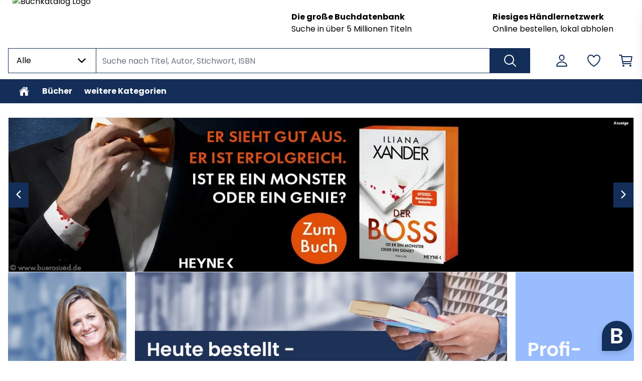

--- FILE ---
content_type: text/html; charset=utf-8
request_url: https://www.buchkatalog.de/
body_size: 44582
content:
<!DOCTYPE html><html lang="de"><head><meta charSet="utf-8" data-next-head=""/><meta name="viewport" content="width=device-width,initial-scale=1.0,maximum-scale=5.0" data-next-head=""/><script src="https://kolibri.agent.snackz.ai/widget/snackz-widget.js" async="" data-next-head=""></script><title data-next-head="">Buchkatalog.de | Der große Bücher Online-Shop </title><meta name="robots" content="index,follow" data-next-head=""/><meta name="googlebot" content="index,follow" data-next-head=""/><meta name="description" content="Millionen Bücher ✔ Abholung und Versand ✔ Versandkostenfrei ✔ großes Buchhändlernetzwerk ✔ Schnelle Lieferung ✔" data-next-head=""/><meta property="og:title" content="Buchkatalog.de | Der große Bücher Online-Shop " data-next-head=""/><meta property="og:description" content="Millionen Bücher ✔ Abholung und Versand ✔ Versandkostenfrei ✔ großes Buchhändlernetzwerk ✔ Schnelle Lieferung ✔" data-next-head=""/><meta property="og:image" data-next-head=""/><meta property="og:image:alt" content="Buchkatalog" data-next-head=""/><meta property="og:locale" content="de_DE" data-next-head=""/><meta property="og:site_name" content="Buchkatalog" data-next-head=""/><meta keywords="Buchkatalog,Bücher kaufen,Bücher bestellen, " data-next-head=""/><meta name="google-site-verification" content="4muZvEeC8AFkVukttAqXz6WJzrfNPTK6tMU7tuFxuuk" data-next-head=""/><meta name="facebook-domain-verification" content="7jxhv7zlxbprbv41hc1f9r6snvd8uf" data-next-head=""/><meta name="msvalidate.01" content="F1E97816ACF367417618CFC2825B5F54" data-next-head=""/><link rel="manifest" href="/api/manifest.json" data-next-head=""/><link rel="icon" type="image/x-icon" href="https://v91-prod.zeitfracht.digital/wcsstore/77740/favicon.ico" data-next-head=""/><link rel="preload" href="https://v91-prod.zeitfracht.digital/wcsstore/77740/logos/shopLogo/BuchkatalogLogo20251.png" as="image" data-next-head=""/><link rel="preload" href="/_next/static/media/dc472e5832a2bc0d-s.p.woff2" as="font" type="font/woff2" crossorigin="anonymous" data-next-font="size-adjust"/><link rel="preload" href="/_next/static/media/7cc4c0efa8f9a2ab-s.p.woff2" as="font" type="font/woff2" crossorigin="anonymous" data-next-font="size-adjust"/><link rel="preload" href="/_next/static/css/d4263d7f7fc9aaa6.css" as="style"/><style data-next-head="">
.uppercase {
    text-transform: none !important;
}

.Navbar_link__7kOg_, .Navbar_link__7kOg_:hover {
    text-transform: none !important;
}
</style><script data-next-head="">
  window.SnackzConfig = {
    apiUrl: "https://kolibri.agent.snackz.ai/", // Your API URL
    apiKey: "MwMLXzrno3GoDC9E3eUkpOuA8jL4PQof",              // Your API Key
    locale: "de"                     // Optional: 'de' or 'en'
  };
</script><script type="application/ld+json">{"@context":"https://schema.org","@type":"WebSite","url":"www.buchkatalog.de/","potentialAction":{"@type":"SearchAction","target":"www.buchkatalog.de/search?q={search_term_string}","query-input":"required name=search_term_string"}}</script><script type="application/ld+json">{"@context":"https://schema.org","@type":"BookStore","name":"Buchkatalog","image":"https://v91-prod.zeitfracht.digital/wcsstore/77740/logos/shopLogo/BuchkatalogLogo20251.png","address":{"@type":"PostalAddress","addressLocality":"Erfurt","postalCode":"99095","streetAddress":"Ferdinand-Jühlke-Straße 7","addressCountry":"DE"}}</script><link rel="preload" as="image" imageSrcSet="/_next/image?url=https%3A%2F%2Fv91-prod.zeitfracht.digital%2Fwcsstore%2FMaster%20Aurora%20Shop%2Fuploads%2FP_RandomHouse_XanderDerBoss_1500x370.jpg&amp;w=1920&amp;q=90 1x, /_next/image?url=https%3A%2F%2Fv91-prod.zeitfracht.digital%2Fwcsstore%2FMaster%20Aurora%20Shop%2Fuploads%2FP_RandomHouse_XanderDerBoss_1500x370.jpg&amp;w=3840&amp;q=90 2x" data-next-head=""/><link rel="stylesheet" href="/_next/static/css/d4263d7f7fc9aaa6.css" data-n-g=""/><noscript data-n-css=""></noscript><script defer="" noModule="" src="/_next/static/chunks/polyfills-42372ed130431b0a.js"></script><script src="/_next/static/chunks/webpack-ce0c57c560a8af3d.js" defer=""></script><script src="/_next/static/chunks/framework-72977bf5cae5a3f8.js" defer=""></script><script src="/_next/static/chunks/main-b34bef2ba1d79c9f.js" defer=""></script><script src="/_next/static/chunks/pages/_app-9c174907f2bbb4ad.js" defer=""></script><script src="/_next/static/chunks/pages/index-3518ad78994da16c.js" defer=""></script><script src="/_next/static/D-59RpMfFKUkvt7EpzvjE/_buildManifest.js" defer=""></script><script src="/_next/static/D-59RpMfFKUkvt7EpzvjE/_ssgManifest.js" defer=""></script><style id="__jsx-4000836079">:root{--font-family-zfMain:'poppins', 'poppins Fallback'}</style><style id="__jsx-3417197018">:root {
  --color-primary-100: #E7EAEE;
  --color-primary-200: #132E58;
  --color-primary-300: #132E58;
  --color-primary-400: #132E58;
  --color-primary-500: #132E58;
  --color-primary-600: #11294F;
  --color-primary-700: #0E2342;
  --color-primary-800: #0B1C35;
  --color-primary-900: #09172B;
  --color-secondary-100: #E9EEF6;
  --color-secondary-200: #2758A7;
  --color-secondary-300: #2758A7;
  --color-secondary-400: #2758A7;
  --color-secondary-500: #2758A7;
  --color-secondary-600: #234F96;
  --color-secondary-700: #1D427D;
  --color-secondary-800: #173564;
  --color-secondary-900: #132B52;
}
        </style></head><body class="loading"><link rel="preload" as="image" href="https://v91-prod.zeitfracht.digital/wcsstore/77740/logos/shopLogo/BuchkatalogLogo20251.png"/><link rel="preload" as="image" imageSrcSet="/_next/image?url=https%3A%2F%2Fv91-prod.zeitfracht.digital%2Fwcsstore%2FMaster%20Aurora%20Shop%2Fuploads%2FP_RandomHouse_XanderDerBoss_1500x370.jpg&amp;w=1920&amp;q=90 1x, /_next/image?url=https%3A%2F%2Fv91-prod.zeitfracht.digital%2Fwcsstore%2FMaster%20Aurora%20Shop%2Fuploads%2FP_RandomHouse_XanderDerBoss_1500x370.jpg&amp;w=3840&amp;q=90 2x"/><div id="__next"><script>!function(){try{var d=document.documentElement,n='data-theme',s='setAttribute';var e=localStorage.getItem('theme');if('system'===e||(!e&&false)){var t='(prefers-color-scheme: dark)',m=window.matchMedia(t);if(m.media!==t||m.matches){d.style.colorScheme = 'dark';d[s](n,'dark')}else{d.style.colorScheme = 'light';d[s](n,'light')}}else if(e){d[s](n,e|| '')}else{d[s](n,'light')}if(e==='light'||e==='dark'||!e)d.style.colorScheme=e||'light'}catch(e){}}()</script><div tabindex="-1" class="h-full bg-filled-500 mx-auto transition-colors duration-150 font-zfMain"><div class="relative top-0 bg-filled-500 z-40 transition-all duration-150 sm:mx-auto pt-3 sm:pt-0 sm:max-w-7_5xl sm:px-4 LogoAngUserNav_adjustPaddingOnPrint__IGZX6" tabindex="-1"><div class="mx-4 mt-0 xsm:mt-0 sm:mx-0 flex " id="heroHeader" tabindex="-1"><div class="hidden sm:flex flex-row items-center w-full relative sm:min-h-[60px] xsm:w-8/12" style="margin-top:16px;margin-bottom:8px" tabindex="-1"><a class="cursor-pointer" aria-label="Zur Startseite" tabindex="-1" href="/"><img alt="Buchkatalog Logo" width="334" height="100" decoding="async" data-nimg="1" class="sm:max-w-none sm:absolute" style="color:transparent;height:auto;width:23rem;left:9px;top:-25px" src="https://v91-prod.zeitfracht.digital/wcsstore/77740/logos/shopLogo/BuchkatalogLogo20251.png"/></a></div><div class="sm:hidden flex flex-row items-center w-full relative sm:min-h-[60px] xsm:w-8/12" tabindex="-1"><a class="cursor-pointer" aria-label="Logo" tabindex="-1" href="/"><img alt="Buchkatalog Logo" width="334" height="100" decoding="async" data-nimg="1" class="" style="color:transparent" src="https://v91-prod.zeitfracht.digital/wcsstore/77740/logos/shopLogo/BuchkatalogLogo20251.png"/></a></div><div class="sm:hidden w-8/12 sm:w-3/12 lg:w-2/12" tabindex="-1"><nav class="flex flex-row justify-end h-full sm:w-full sm:content-center sm:items-center" aria-label="Benutzer Navigation"><ul class="UserNav_list__MtHqv" role="list"><li class="UserNav_item__EoiHa tabFocus" tabindex="0" role="listitem" aria-label="Login Menü"><svg viewBox="0 0 512 512" fill="none" stroke="currentColor" class="w-8 h-8 text-primary-300 hover:text-primary-500 tabFocus" tabindex="-1" aria-hidden="true"><path d="M329.764 161C326.478 205.609 292.882 242 256 242C219.118 242 185.464 205.618 182.236 161C178.884 114.594 211.574 80 256 80C300.426 80 333.116 115.438 329.764 161Z" stroke-width="32" stroke-linecap="round" stroke-linejoin="round"></path><path d="M255.996 296C182.592 296 108.092 336.8 94.3058 413.81C92.6437 423.092 97.8578 432 107.502 432H404.49C414.142 432 419.356 423.092 417.694 413.81C403.899 336.8 329.399 296 255.996 296Z" stroke-width="32" stroke-miterlimit="10"></path></svg></li><li class="UserNav_item__EoiHa tabFocus" tabindex="0" aria-label="Wunschliste" role="listitem"><svg viewBox="0 0 512 512" fill="none" stroke="currentColor" class="w-8 h-8 text-primary-300 hover:text-primary-500 tabFocus" tabindex="-1" aria-hidden="true"><path d="M352.92 80C288 80 256 144 256 144C256 144 224 80 159.08 80C106.32 80 64.5405 124.14 64.0005 176.81C62.9005 286.14 150.73 363.89 247 429.23C249.655 431.036 252.79 432.001 256 432.001C259.211 432.001 262.346 431.036 265 429.23C361.26 363.89 449.09 286.14 448 176.81C447.46 124.14 405.68 80 352.92 80V80Z" stroke-width="32" stroke-linecap="round" stroke-linejoin="round"></path></svg></li><li class="UserNav_item__EoiHa tabFocus" aria-label="Warenkorb öffnen" role="listitem" tabindex="0"><svg viewBox="0 0 512 512" fill="none" stroke="currentColor" class="w-8 h-8 text-primary-300  hover:text-primary-500 tabFocus" tabindex="-1" aria-hidden="true"><path d="M176 432C184.837 432 192 424.837 192 416C192 407.163 184.837 400 176 400C167.163 400 160 407.163 160 416C160 424.837 167.163 432 176 432Z" stroke-width="32" stroke-linecap="round" stroke-linejoin="round"></path><path d="M400 432C408.837 432 416 424.837 416 416C416 407.163 408.837 400 400 400C391.163 400 384 407.163 384 416C384 424.837 391.163 432 400 432Z" stroke-width="32" stroke-linecap="round" stroke-linejoin="round"></path><path d="M48 80H112L160 352H416" stroke-width="32" stroke-linecap="round" stroke-linejoin="round"></path><path d="M160 288H409.44C411.29 288.001 413.084 287.361 414.515 286.189C415.946 285.016 416.927 283.384 417.29 281.57L446.09 137.57C446.322 136.409 446.294 135.211 446.007 134.062C445.72 132.913 445.182 131.842 444.431 130.926C443.68 130.011 442.735 129.273 441.664 128.767C440.594 128.261 439.424 127.999 438.24 128H128" stroke-width="32" stroke-linecap="round" stroke-linejoin="round"></path></svg></li><div class="UserNav_categoryMenu__ZrUHw"><svg viewBox="0 0 512 512" fill="none" stroke="currentColor" class="w-8 h-8" tabindex="-1"><path d="M43 127H469" stroke="black" stroke-width="32" stroke-miterlimit="10" stroke-linecap="round"></path><path d="M43 255H469" stroke="black" stroke-width="32" stroke-miterlimit="10" stroke-linecap="round"></path><path d="M43 385H469" stroke="black" stroke-width="32" stroke-miterlimit="10" stroke-linecap="round"></path></svg></div></ul></nav></div><div class="hidden sm:flex sm:flex-col sm:justify-center sm:w-2/12 md:w-3/12 lg:w-5/12 mr-12" style="margin-top:16px;margin-bottom:8px" tabindex="-1"><a class="cursor-pointer sm:font-bold sm:text-sm tabFocus" target="_self" rel="" href="/advanced-search">Die große Buchdatenbank </a><a aria-label="Zu [object Object]" class="cursor-pointer sm:text-xs tabFocus" target="_self" rel="" href="/advanced-search">Suche in über 5 Millionen Titeln</a></div><div class="hidden sm:flex sm:flex-col sm:justify-center sm:w-[18%] md:w-3/12 lg:w-4/12" style="margin-top:16px;margin-bottom:8px" tabindex="-1"><a aria-label="Zu [object Object]" class="cursor-pointer sm:font-bold sm:text-sm tabFocus" target="_self" rel="" href="/bookstore-finder">Riesiges Händlernetzwerk </a><a class="cursor-pointer sm:text-xs tabFocus" target="_self" rel="" href="/bookstore-finder">Online bestellen, lokal abholen</a></div></div></div><header class="top-0 bg-filled-500 z-40 transition-all duration-150 sm:sticky sm:top-0 sm:z-40 sm:py-3 flex items-center hideContentOnPrintMode mx-auto max-w-7_5xl sm:px-4" tabindex="-1" aria-label="Artikelsuche und Benutzer-Navigation"><div class="h-full flex w-full text-sm bg-filled-500 text-base-500 transition-colors duration-150 mt-6 sm:mt-0 w-full h-full mx-4 sm:mx-0 sm:w-9/12 lg:w-10/12" tabindex="-1"><div class="z-50 hidden w-44 md:block" tabindex="-1"><div class=" w-44 relative max-w-full " tabindex="-1"><div class="h-full" tabindex="-1"><div style="min-width:5rem" aria-label="Dropdown öffnen" tabindex="0" class="flex item s-center justify-between w-full transition duration-150 ease-in-out border border-primary-500 focus:ring-4 focus:ring-secondary-500 focus:outline-none  align-middle border cursor-pointer px-4 py-3  false border-primary-500 false false undefined"><p aria-label="Ausgewählter Inhalt" class="font-normal align-middle mr-1 truncate">Alle</p><span class="text-base-500" tabindex="-1"><svg aria-hidden="true" viewBox="0 0 512 512" stroke="currentColor" fill="none" tabindex="-1" class="w-6 h-6 transition "><path d="M112 183L256 327L400 183" stroke-width="48" stroke-linecap="round" stroke-linejoin="round"></path></svg></span></div></div><div tabindex="-1" class="max-h-0 transition-all duration-500 absolute z-10 w-full bg-white border-r border-l border-primary-500 overflow-y-auto false undefined border-primary-500" style="margin-top:-1px;min-width:5rem"><div class=""><div></div></div></div></div></div><div class="relative w-full" tabindex="-1"><div class="w-full h-full"><input id="searchbar" tabindex="0" class="py-3 px-3 w-full appearance-none transition duration-150 ease-in-out border border-primary-500 focus:ring-4 focus:ring-secondary-500 focus:outline-none sm:-mx-px px-3 h-full !py-2.5 bg-transparent appearance-none w-full transition duration-150 ease-in-out pr-10 border border-primary-500 sm:min-w-[300px] undefined" autoComplete="off" autoCorrect="off" autoCapitalize="none" spellCheck="false" placeholder="Suche nach Titel, Autor, Stichwort, ISBN" type="text" aria-label="Suche nach Titel, Autor, Stichwort, ISBN" value=""/></div></div><button class="inset-y-0 right-0 sm:-mx-px px-6 flex items-center bg-primary-500 text-inverted-500 cursor-pointer tabFocus" aria-label="Suche ausführen" tabindex="0"><svg viewBox="0 0 512 512" fill="none" stroke="currentColor" class="w-8 h-8"><path d="M224.5 80C196.118 80 168.374 88.4455 144.776 104.268C121.177 120.091 102.785 142.581 91.9233 168.894C81.0622 195.206 78.2204 224.16 83.7574 252.093C89.2944 280.026 102.961 305.685 123.03 325.823C143.099 345.962 168.668 359.677 196.505 365.233C224.341 370.789 253.194 367.938 279.415 357.039C305.636 346.14 328.048 327.683 343.816 304.002C359.584 280.321 368 252.48 368 224C367.998 185.81 352.878 149.184 325.967 122.179C299.056 95.1746 262.558 80.0024 224.5 80V80Z" stroke-width="32" stroke-miterlimit="10"></path><path d="M332 332L432 432" stroke-width="32" stroke-miterlimit="10" stroke-linecap="round"></path></svg></button></div><nav class="hidden w-8/12 sm:w-3/12 lg:w-2/12 sm:flex flex-row justify-end h-full sm:content-center sm:items-center" aria-label="Benutzer Navigation"><ul class="UserNav_list__MtHqv" role="list"><li class="UserNav_item__EoiHa tabFocus" tabindex="0" role="listitem" aria-label="Login Menü"><svg viewBox="0 0 512 512" fill="none" stroke="currentColor" class="w-8 h-8 text-primary-300 hover:text-primary-500 tabFocus" tabindex="-1" aria-hidden="true"><path d="M329.764 161C326.478 205.609 292.882 242 256 242C219.118 242 185.464 205.618 182.236 161C178.884 114.594 211.574 80 256 80C300.426 80 333.116 115.438 329.764 161Z" stroke-width="32" stroke-linecap="round" stroke-linejoin="round"></path><path d="M255.996 296C182.592 296 108.092 336.8 94.3058 413.81C92.6437 423.092 97.8578 432 107.502 432H404.49C414.142 432 419.356 423.092 417.694 413.81C403.899 336.8 329.399 296 255.996 296Z" stroke-width="32" stroke-miterlimit="10"></path></svg></li><li class="UserNav_item__EoiHa tabFocus" tabindex="0" aria-label="Wunschliste" role="listitem"><svg viewBox="0 0 512 512" fill="none" stroke="currentColor" class="w-8 h-8 text-primary-300 hover:text-primary-500 tabFocus" tabindex="-1" aria-hidden="true"><path d="M352.92 80C288 80 256 144 256 144C256 144 224 80 159.08 80C106.32 80 64.5405 124.14 64.0005 176.81C62.9005 286.14 150.73 363.89 247 429.23C249.655 431.036 252.79 432.001 256 432.001C259.211 432.001 262.346 431.036 265 429.23C361.26 363.89 449.09 286.14 448 176.81C447.46 124.14 405.68 80 352.92 80V80Z" stroke-width="32" stroke-linecap="round" stroke-linejoin="round"></path></svg></li><li class="UserNav_item__EoiHa tabFocus" aria-label="Warenkorb öffnen" role="listitem" tabindex="0"><svg viewBox="0 0 512 512" fill="none" stroke="currentColor" class="w-8 h-8 text-primary-300  hover:text-primary-500 tabFocus" tabindex="-1" aria-hidden="true"><path d="M176 432C184.837 432 192 424.837 192 416C192 407.163 184.837 400 176 400C167.163 400 160 407.163 160 416C160 424.837 167.163 432 176 432Z" stroke-width="32" stroke-linecap="round" stroke-linejoin="round"></path><path d="M400 432C408.837 432 416 424.837 416 416C416 407.163 408.837 400 400 400C391.163 400 384 407.163 384 416C384 424.837 391.163 432 400 432Z" stroke-width="32" stroke-linecap="round" stroke-linejoin="round"></path><path d="M48 80H112L160 352H416" stroke-width="32" stroke-linecap="round" stroke-linejoin="round"></path><path d="M160 288H409.44C411.29 288.001 413.084 287.361 414.515 286.189C415.946 285.016 416.927 283.384 417.29 281.57L446.09 137.57C446.322 136.409 446.294 135.211 446.007 134.062C445.72 132.913 445.182 131.842 444.431 130.926C443.68 130.011 442.735 129.273 441.664 128.767C440.594 128.261 439.424 127.999 438.24 128H128" stroke-width="32" stroke-linecap="round" stroke-linejoin="round"></path></svg></li><div class="UserNav_categoryMenu__ZrUHw"><svg viewBox="0 0 512 512" fill="none" stroke="currentColor" class="w-8 h-8" tabindex="-1"><path d="M43 127H469" stroke="black" stroke-width="32" stroke-miterlimit="10" stroke-linecap="round"></path><path d="M43 255H469" stroke="black" stroke-width="32" stroke-miterlimit="10" stroke-linecap="round"></path><path d="M43 385H469" stroke="black" stroke-width="32" stroke-miterlimit="10" stroke-linecap="round"></path></svg></div></ul></nav></header><div tabindex="-1" class="bg-filled-500 z-30 transition-all duration-150 top-[74px] Navbar_unstickyOnPrint__CwmaI"><div tabindex="-1" class="absolute left-0 right-0 transition-all duration-700 max-w-7_5xl ml-auto mr-auto px-4 invisible" style="margin-top:-0px"><div tabindex="-1" class="relative px-6 pt-6 pb-8 bg-white border border-gray-200 shadow-xl lg:px-16 lg:pt-10 text-primary-500 rounded-b-md"></div></div><nav class="hidden bg-primary-500 sm:flex relative w-full" tabindex="-1" aria-label="Hauptkategorien"><ul class="Navbar_hideScrollbar__y_k6d relative mx-auto max-w-7_5xl sm:px-4 flex w-full overflow-x-scroll gap-8"><li><a style="color:#ffffff" class="Navbar_link__7kOg_ -mr-2 tabFocusInset" tabindex="0" aria-label="Zur Startseite" data-home-button="true" href="/"><svg viewBox="0 0 512 512" fill="currentColor" class="w-6 h-6 mx-2"><path d="M260.764 122.905C259.493 121.682 257.802 121 256.043 121C254.284 121 252.592 121.682 251.321 122.905L94.1345 273.873C93.467 274.515 92.9359 275.286 92.5734 276.14C92.2109 276.995 92.0246 277.914 92.0256 278.843L92 420.531C92 427.816 94.8786 434.803 100.002 439.954C105.126 445.106 112.076 448 119.322 448H201.373C204.996 448 208.471 446.553 211.033 443.977C213.595 441.402 215.034 437.908 215.034 434.266V317.522C215.034 315.701 215.754 313.954 217.035 312.667C218.316 311.379 220.053 310.655 221.865 310.655H290.17C291.981 310.655 293.718 311.379 294.999 312.667C296.28 313.954 297 315.701 297 317.522V434.266C297 437.908 298.439 441.402 301.001 443.977C303.563 446.553 307.038 448 310.661 448H392.678C399.924 448 406.874 445.106 411.998 439.954C417.121 434.803 420 427.816 420 420.531V278.843C420.001 277.914 419.815 276.995 419.452 276.14C419.09 275.286 418.559 274.515 417.891 273.873L260.764 122.905Z"></path><path d="M457.63 246.077L393.427 184.661V91.4639C393.427 87.822 391.98 84.3292 389.405 81.754C386.829 79.1787 383.336 77.732 379.694 77.732H338.494C334.852 77.732 331.359 79.1787 328.783 81.754C326.208 84.3292 324.761 87.822 324.761 91.4639V118.928L275.046 71.3981C270.394 66.6949 263.476 64 256 64C248.55 64 241.649 66.6949 236.996 71.4067L54.4293 246.06C49.0905 251.21 48.421 259.681 53.2792 265.259C54.4991 266.667 55.9929 267.813 57.6695 268.625C59.3461 269.438 61.1706 269.901 63.0319 269.986C64.8931 270.071 66.7522 269.776 68.496 269.12C70.2398 268.464 71.8319 267.46 73.1753 266.169L251.279 95.9955C252.557 94.7732 254.257 94.091 256.026 94.091C257.794 94.091 259.494 94.7732 260.772 95.9955L438.893 266.169C441.517 268.685 445.031 270.058 448.666 269.987C452.301 269.916 455.759 268.408 458.283 265.791C463.553 260.333 463.115 251.321 457.63 246.077Z"></path></svg></a></li><li class="shrink-0"><a style="color:#ffffff" class="Navbar_link__7kOg_ tabFocusInset" title="Bücher" tabindex="0" href="/buecher?topCategory=true">Bücher</a></li><li class="shrink-0"><a style="color:#ffffff" target="_self" rel="" class="Navbar_link__7kOg_ tabFocusInset" tabindex="0" href="/weitereTehmenundKategorien">weitere Kategorien</a></li></ul></nav></div><div></div><main id="main-content" tabindex="0" class="mx-4 fit sm:max-w-7_5xl sm:mx-auto"><div class="mt-6 mx-auto max-w-7_5xl sm:px-4" tabindex="-1"><div class="flex flex-col gap-8"><div class="relative flex flex-col mt-1 gap-8"><div><section aria-label="Bildkarussell" class="flex-row justify-between border h-auto aspect-1044/500 sm:aspect-1500/370 min-w-full"><div class="items-center justify-center overflow-x-hidden"><div class="relative w-full h-full select-none group"><div class="relative keen-slider"><div class="keen-slider__slide"><div class="text-center"><a tabindex="-1" target="_self" rel="" href="/content/XanderDerBoss"><img tabindex="0" alt="Bildkarussell - Bild  1" width="1500" height="370" decoding="async" data-nimg="1" class="w-full cursor-pointer focus:border-4 focus:border-secondary-500 focus:outline-none" style="color:transparent" srcSet="/_next/image?url=https%3A%2F%2Fv91-prod.zeitfracht.digital%2Fwcsstore%2FMaster%20Aurora%20Shop%2Fuploads%2FP_RandomHouse_XanderDerBoss_1500x370.jpg&amp;w=1920&amp;q=90 1x, /_next/image?url=https%3A%2F%2Fv91-prod.zeitfracht.digital%2Fwcsstore%2FMaster%20Aurora%20Shop%2Fuploads%2FP_RandomHouse_XanderDerBoss_1500x370.jpg&amp;w=3840&amp;q=90 2x" src="/_next/image?url=https%3A%2F%2Fv91-prod.zeitfracht.digital%2Fwcsstore%2FMaster%20Aurora%20Shop%2Fuploads%2FP_RandomHouse_XanderDerBoss_1500x370.jpg&amp;w=3840&amp;q=90"/></a></div></div></div></div></div></section></div><div><section aria-label="5 Bilderkacheln" class="grid grid-cols-5 grid-rows-2 gap-4 sm:min-w-full sm:h-auto sm:aspect-[2.565/1]" style="gap:1.4%"><a class="block overflow-hidden relative tabFocus cursor-pointer   aspect-250/516 row-span-2" target="_self" rel="" tabindex="0" aria-label="Über Buchkatalog.de" href="/content/UeberUns"><img alt="Über Buchkatalog.de" loading="lazy" width="800" height="600" decoding="async" data-nimg="1" class="cursor-pointer" style="color:transparent" srcSet="/_next/image?url=https%3A%2F%2Fv91-prod.zeitfracht.digital%2Fwcsstore%2F77740%2Fuploads%2FBuchkatalog_Banner_25_500%20x%201032_01.jpg&amp;w=828&amp;q=90 1x, /_next/image?url=https%3A%2F%2Fv91-prod.zeitfracht.digital%2Fwcsstore%2F77740%2Fuploads%2FBuchkatalog_Banner_25_500%20x%201032_01.jpg&amp;w=1920&amp;q=90 2x" src="/_next/image?url=https%3A%2F%2Fv91-prod.zeitfracht.digital%2Fwcsstore%2F77740%2Fuploads%2FBuchkatalog_Banner_25_500%20x%201032_01.jpg&amp;w=1920&amp;q=90"/><div class="absolute top-0 bg-black opacity-0 hover:opacity-20 transition-all duration-500 h-full w-full"></div></a><a class="block overflow-hidden relative tabFocus cursor-pointer  aspect-788/250 col-span-3" target="_self" rel="" tabindex="0" aria-label="Heute bestellt - morgen in der Buchhandlung" href="/content/ZahlungUndVersand"><img alt="Heute bestellt - morgen in der Buchhandlung" loading="lazy" width="800" height="600" decoding="async" data-nimg="1" class="cursor-pointer" style="color:transparent" srcSet="/_next/image?url=https%3A%2F%2Fv91-prod.zeitfracht.digital%2Fwcsstore%2F77740%2Fuploads%2FBuchkatalog_Banner_25_1576%20x%20500_01.jpg&amp;w=828&amp;q=90 1x, /_next/image?url=https%3A%2F%2Fv91-prod.zeitfracht.digital%2Fwcsstore%2F77740%2Fuploads%2FBuchkatalog_Banner_25_1576%20x%20500_01.jpg&amp;w=1920&amp;q=90 2x" src="/_next/image?url=https%3A%2F%2Fv91-prod.zeitfracht.digital%2Fwcsstore%2F77740%2Fuploads%2FBuchkatalog_Banner_25_1576%20x%20500_01.jpg&amp;w=1920&amp;q=90"/><div class="absolute top-0 bg-black opacity-0 hover:opacity-20 transition-all duration-500 h-full w-full"></div></a><a class="block overflow-hidden relative tabFocus cursor-pointer  aspect-250/250" target="_self" rel="" tabindex="0" aria-label="Erweiterte Büchersuche" href="/advanced-search"><img alt="Erweiterte Büchersuche" loading="lazy" width="800" height="600" decoding="async" data-nimg="1" class="cursor-pointer" style="color:transparent" srcSet="/_next/image?url=https%3A%2F%2Fv91-prod.zeitfracht.digital%2Fwcsstore%2F77740%2Fuploads%2FBuchkatalog_Banner_25_500%20x%20500_01.jpg&amp;w=828&amp;q=90 1x, /_next/image?url=https%3A%2F%2Fv91-prod.zeitfracht.digital%2Fwcsstore%2F77740%2Fuploads%2FBuchkatalog_Banner_25_500%20x%20500_01.jpg&amp;w=1920&amp;q=90 2x" src="/_next/image?url=https%3A%2F%2Fv91-prod.zeitfracht.digital%2Fwcsstore%2F77740%2Fuploads%2FBuchkatalog_Banner_25_500%20x%20500_01.jpg&amp;w=1920&amp;q=90"/><div class="absolute top-0 bg-black opacity-0 hover:opacity-20 transition-all duration-500 h-full w-full"></div></a><a class="block overflow-hidden relative tabFocus cursor-pointer  aspect-250/250 self-end" target="_self" rel="" tabindex="0" aria-label="Kachel 1" href="/content/ZahlungUndVersand"><img alt="" loading="lazy" width="800" height="600" decoding="async" data-nimg="1" class="cursor-pointer" style="color:transparent" srcSet="/_next/image?url=https%3A%2F%2Fv91-prod.zeitfracht.digital%2Fwcsstore%2F77740%2Fuploads%2FBuchkatalog_Banner_25_500%20x%20500_02.jpg&amp;w=828&amp;q=90 1x, /_next/image?url=https%3A%2F%2Fv91-prod.zeitfracht.digital%2Fwcsstore%2F77740%2Fuploads%2FBuchkatalog_Banner_25_500%20x%20500_02.jpg&amp;w=1920&amp;q=90 2x" src="/_next/image?url=https%3A%2F%2Fv91-prod.zeitfracht.digital%2Fwcsstore%2F77740%2Fuploads%2FBuchkatalog_Banner_25_500%20x%20500_02.jpg&amp;w=1920&amp;q=90"/><div class="absolute top-0 bg-black opacity-0 hover:opacity-20 transition-all duration-500 h-full w-full"></div></a><a class="block overflow-hidden relative tabFocus cursor-pointer  aspect-788/250 col-span-3 self-end" target="_self" rel="" tabindex="0" aria-label="Zum Buchhandlungsnetzwerk - Finden Sie eine Buchhandlung in Ihrer Nähe" href="/bookstore-finder"><img alt="Zum Buchhandlungsnetzwerk - Finden Sie eine Buchhandlung in Ihrer Nähe" loading="lazy" width="800" height="600" decoding="async" data-nimg="1" class="cursor-pointer" style="color:transparent" srcSet="/_next/image?url=https%3A%2F%2Fv91-prod.zeitfracht.digital%2Fwcsstore%2F77740%2Fuploads%2FBuchkatalog_Banner_25_1576%20x%20500_02.jpg&amp;w=828&amp;q=90 1x, /_next/image?url=https%3A%2F%2Fv91-prod.zeitfracht.digital%2Fwcsstore%2F77740%2Fuploads%2FBuchkatalog_Banner_25_1576%20x%20500_02.jpg&amp;w=1920&amp;q=90 2x" src="/_next/image?url=https%3A%2F%2Fv91-prod.zeitfracht.digital%2Fwcsstore%2F77740%2Fuploads%2FBuchkatalog_Banner_25_1576%20x%20500_02.jpg&amp;w=1920&amp;q=90"/><div class="absolute top-0 bg-black opacity-0 hover:opacity-20 transition-all duration-500 h-full w-full"></div></a></section></div><div class="grid grid-col grid-rows-1 gap-4"><div class="mediaLayoutCKEditorContent"><h3><strong>Jetzt Neu bei Buchkatalog: </strong><br/> </h3><p>Büchersuche via natürlicher Sprache. Sprechen Sie mit der neuen Buchkatalog - KI und erzählen Sie im Chat, welches Buch Sie suchen. Unser neues Suchtool ist mit der Buchkatalog Bücherdatenbank vertraut und kann Ihnen Ihr nächstes Buch empfehlen! <br/><br/>Probieren Sie es doch einmal aus und klicken auf das Buchkatalog-Logo unten rechts!<br/> </p></div><div class="w-full "><a tabindex="-1" target="_self" rel="" href="/content/LLMB%C3%BCchersuche"><img tabindex="0" alt="Medieninhalt - Feld 2" loading="lazy" width="650" height="250" decoding="async" data-nimg="1" class="w-full tabFocus" style="color:transparent" src="https://v91-prod.zeitfracht.digital/wcsstore/77740/uploads/BKLLM.jpg"/></a></div></div><div class="w-full"><div class="w-full "><a tabindex="-1" target="_self" rel="" href="/content/BuchkatalogApp"><img tabindex="0" alt="Medieninhalt - Feld 1" loading="lazy" width="650" height="250" decoding="async" data-nimg="1" class="w-full tabFocus" style="color:transparent" src="https://v91-prod.zeitfracht.digital/wcsstore/77740/uploads/bkappbanner2.png"/></a></div></div><div class="xsm:min-h-[462px]"><section aria-label="Produkt-Karussell" class="relative w-full h-full select-none"><div class="flex items-center mb-6 sm:mb-12 gap-1 justify-between" style="background-color:#ffffff;color:#5c5c5c"><h2 class="pl-2 text-xl font-bold uppercase">Booktoktrends</h2></div><div class="flex flex-col items-center justify-between"><div class="flex w-full flex-row"><div class="w-full flex h-full gap-4 justify-start sm:gap-16"><div class="relative transition-opacity duration-150 opacity-0 keen-slider"><div class="keen-slider__slide"><div class="w-40 justify-self-center"><div class="skeleton mb-5 h-44 xsm:h-60"></div><div class="skeleton opacity-25 h-6 mb-4"></div><div class="skeleton opacity-25 h-6 mb-4"></div><div class="skeleton opacity-25 h-6"></div></div></div><div class="keen-slider__slide"><div class="w-40 justify-self-center"><div class="skeleton mb-5 h-44 xsm:h-60"></div><div class="skeleton opacity-25 h-6 mb-4"></div><div class="skeleton opacity-25 h-6 mb-4"></div><div class="skeleton opacity-25 h-6"></div></div></div><div class="keen-slider__slide"><div class="w-40 justify-self-center"><div class="skeleton mb-5 h-44 xsm:h-60"></div><div class="skeleton opacity-25 h-6 mb-4"></div><div class="skeleton opacity-25 h-6 mb-4"></div><div class="skeleton opacity-25 h-6"></div></div></div><div class="keen-slider__slide"><div class="w-40 justify-self-center"><div class="skeleton mb-5 h-44 xsm:h-60"></div><div class="skeleton opacity-25 h-6 mb-4"></div><div class="skeleton opacity-25 h-6 mb-4"></div><div class="skeleton opacity-25 h-6"></div></div></div><div class="keen-slider__slide"><div class="w-40 justify-self-center"><div class="skeleton mb-5 h-44 xsm:h-60"></div><div class="skeleton opacity-25 h-6 mb-4"></div><div class="skeleton opacity-25 h-6 mb-4"></div><div class="skeleton opacity-25 h-6"></div></div></div><div class="keen-slider__slide"><div class="w-40 justify-self-center"><div class="skeleton mb-5 h-44 xsm:h-60"></div><div class="skeleton opacity-25 h-6 mb-4"></div><div class="skeleton opacity-25 h-6 mb-4"></div><div class="skeleton opacity-25 h-6"></div></div></div></div></div></div></div></section></div><div class="xsm:min-h-[462px]"><section aria-label="Produkt-Karussell" class="relative w-full h-full select-none"><div class="flex items-center mb-6 sm:mb-12 gap-1 justify-between" style="background-color:#ffffff;color:#4a4a4a"><h2 class="pl-2 text-xl font-bold uppercase">Bücher mit aktuellen Film- oder Serienadaptionen auf Amazon, Netflix, im Kino oder TV</h2></div><div class="flex flex-col items-center justify-between"><div class="flex w-full flex-row"><div class="w-full flex h-full gap-4 justify-start sm:gap-16"><div class="relative transition-opacity duration-150 opacity-0 keen-slider"><div class="keen-slider__slide"><div class="w-40 justify-self-center"><div class="skeleton mb-5 h-44 xsm:h-60"></div><div class="skeleton opacity-25 h-6 mb-4"></div><div class="skeleton opacity-25 h-6 mb-4"></div><div class="skeleton opacity-25 h-6"></div></div></div><div class="keen-slider__slide"><div class="w-40 justify-self-center"><div class="skeleton mb-5 h-44 xsm:h-60"></div><div class="skeleton opacity-25 h-6 mb-4"></div><div class="skeleton opacity-25 h-6 mb-4"></div><div class="skeleton opacity-25 h-6"></div></div></div><div class="keen-slider__slide"><div class="w-40 justify-self-center"><div class="skeleton mb-5 h-44 xsm:h-60"></div><div class="skeleton opacity-25 h-6 mb-4"></div><div class="skeleton opacity-25 h-6 mb-4"></div><div class="skeleton opacity-25 h-6"></div></div></div><div class="keen-slider__slide"><div class="w-40 justify-self-center"><div class="skeleton mb-5 h-44 xsm:h-60"></div><div class="skeleton opacity-25 h-6 mb-4"></div><div class="skeleton opacity-25 h-6 mb-4"></div><div class="skeleton opacity-25 h-6"></div></div></div><div class="keen-slider__slide"><div class="w-40 justify-self-center"><div class="skeleton mb-5 h-44 xsm:h-60"></div><div class="skeleton opacity-25 h-6 mb-4"></div><div class="skeleton opacity-25 h-6 mb-4"></div><div class="skeleton opacity-25 h-6"></div></div></div><div class="keen-slider__slide"><div class="w-40 justify-self-center"><div class="skeleton mb-5 h-44 xsm:h-60"></div><div class="skeleton opacity-25 h-6 mb-4"></div><div class="skeleton opacity-25 h-6 mb-4"></div><div class="skeleton opacity-25 h-6"></div></div></div></div></div></div></div></section></div><a tabindex="0" class="focus:ring-4 focus:ring-secondary-500 focus:outline-none" href="/content/AktuelleBuchtrends" target="_self" rel=""><div style="background-color:#ffffff;color:#4a4a4a" class="flex flex-col items-center text-center p-2 text-white"><span class="text-xl font-bold capitalized text-white-500">Weitere Buchtrends »</span><span class="text-lg"></span></div></a><div class="xsm:min-h-[462px]"><section aria-label="Produkt-Karussell" class="relative w-full h-full select-none"><div class="flex items-center mb-6 sm:mb-12 gap-1 justify-between" style="background-color:#ffffff;color:#5c5c5c"><h2 class="pl-2 text-xl font-bold uppercase">Neuheiten Romane</h2></div><div class="flex flex-col items-center justify-between"><div class="flex w-full flex-row"><div class="w-full flex h-full gap-4 justify-start sm:gap-16"><div class="relative transition-opacity duration-150 opacity-0 keen-slider"><div class="keen-slider__slide"><div class="w-40 justify-self-center"><div class="skeleton mb-5 h-44 xsm:h-60"></div><div class="skeleton opacity-25 h-6 mb-4"></div><div class="skeleton opacity-25 h-6 mb-4"></div><div class="skeleton opacity-25 h-6"></div></div></div><div class="keen-slider__slide"><div class="w-40 justify-self-center"><div class="skeleton mb-5 h-44 xsm:h-60"></div><div class="skeleton opacity-25 h-6 mb-4"></div><div class="skeleton opacity-25 h-6 mb-4"></div><div class="skeleton opacity-25 h-6"></div></div></div><div class="keen-slider__slide"><div class="w-40 justify-self-center"><div class="skeleton mb-5 h-44 xsm:h-60"></div><div class="skeleton opacity-25 h-6 mb-4"></div><div class="skeleton opacity-25 h-6 mb-4"></div><div class="skeleton opacity-25 h-6"></div></div></div><div class="keen-slider__slide"><div class="w-40 justify-self-center"><div class="skeleton mb-5 h-44 xsm:h-60"></div><div class="skeleton opacity-25 h-6 mb-4"></div><div class="skeleton opacity-25 h-6 mb-4"></div><div class="skeleton opacity-25 h-6"></div></div></div><div class="keen-slider__slide"><div class="w-40 justify-self-center"><div class="skeleton mb-5 h-44 xsm:h-60"></div><div class="skeleton opacity-25 h-6 mb-4"></div><div class="skeleton opacity-25 h-6 mb-4"></div><div class="skeleton opacity-25 h-6"></div></div></div><div class="keen-slider__slide"><div class="w-40 justify-self-center"><div class="skeleton mb-5 h-44 xsm:h-60"></div><div class="skeleton opacity-25 h-6 mb-4"></div><div class="skeleton opacity-25 h-6 mb-4"></div><div class="skeleton opacity-25 h-6"></div></div></div></div></div></div></div></section></div><div class="xsm:min-h-[462px]"><section aria-label="Produkt-Karussell" class="relative w-full h-full select-none"><div class="flex items-center mb-6 sm:mb-12 gap-1 justify-between" style="background-color:#ffffff;color:#5c5c5c"><h2 class="pl-2 text-xl font-bold uppercase">Kinder- und Jugendbuch</h2></div><div class="flex flex-col items-center justify-between"><div class="flex w-full flex-row"><div class="w-full flex h-full gap-4 justify-start sm:gap-16"><div class="relative transition-opacity duration-150 opacity-0 keen-slider"><div class="keen-slider__slide"><div class="w-40 justify-self-center"><div class="skeleton mb-5 h-44 xsm:h-60"></div><div class="skeleton opacity-25 h-6 mb-4"></div><div class="skeleton opacity-25 h-6 mb-4"></div><div class="skeleton opacity-25 h-6"></div></div></div><div class="keen-slider__slide"><div class="w-40 justify-self-center"><div class="skeleton mb-5 h-44 xsm:h-60"></div><div class="skeleton opacity-25 h-6 mb-4"></div><div class="skeleton opacity-25 h-6 mb-4"></div><div class="skeleton opacity-25 h-6"></div></div></div><div class="keen-slider__slide"><div class="w-40 justify-self-center"><div class="skeleton mb-5 h-44 xsm:h-60"></div><div class="skeleton opacity-25 h-6 mb-4"></div><div class="skeleton opacity-25 h-6 mb-4"></div><div class="skeleton opacity-25 h-6"></div></div></div><div class="keen-slider__slide"><div class="w-40 justify-self-center"><div class="skeleton mb-5 h-44 xsm:h-60"></div><div class="skeleton opacity-25 h-6 mb-4"></div><div class="skeleton opacity-25 h-6 mb-4"></div><div class="skeleton opacity-25 h-6"></div></div></div><div class="keen-slider__slide"><div class="w-40 justify-self-center"><div class="skeleton mb-5 h-44 xsm:h-60"></div><div class="skeleton opacity-25 h-6 mb-4"></div><div class="skeleton opacity-25 h-6 mb-4"></div><div class="skeleton opacity-25 h-6"></div></div></div><div class="keen-slider__slide"><div class="w-40 justify-self-center"><div class="skeleton mb-5 h-44 xsm:h-60"></div><div class="skeleton opacity-25 h-6 mb-4"></div><div class="skeleton opacity-25 h-6 mb-4"></div><div class="skeleton opacity-25 h-6"></div></div></div></div></div></div></div></section></div><section aria-label="Newsletter Formular" class="flex px-8 pb-8 pt-6 gap-6" style="background-color:#a1c4ec"><div class="flex flex-col gap-6"><div class="flex"><div class="flex flex-col justify-between w-4/5"><h3 class="text-3xl font-bold tracking-wider text-white uppercase mt-8">Erhalten Sie unsere Buchempfehlungen per E-Mail</h3><div class="flex gap-14"><p class="self-end w-3/12 text-base font-semibold tracking-normal text-white">Ja, bitte senden Sie mir den regelmäßigen Newsletter. *</p><div class="flex w-8/12 gap-5"><div class="w-72 self-end"><div class="w-full h-full"><input tabindex="0" class="py-3 px-3 w-full appearance-none transition duration-150 ease-in-out border border-primary-500 focus:ring-4 focus:ring-secondary-500 focus:outline-none h-11 undefined" autoComplete="off" autoCorrect="off" autoCapitalize="none" spellCheck="false" placeholder="E-Mail Adresse" type="text" aria-label="E-Mail Adresse" value=""/></div></div><button data-variant="flatPrimary" class="cursor-pointer inline-flex leading-6 transition ease-in-out duration-150 justify-center uppercase items-center font-semibold tracking-wide lg:justify-evenly bg-primary-400 text-inverted-500 border border-transparent shadow-sm hover:border-primary-500 hover:bg-primary-700 w-72 self-end h-11 focus:ring-4 focus:ring-secondary-500 focus:outline-none px-4 py-4" tabindex="0" style="max-height:50px;background-color:#2758A7"><div class="relative inline-flex items-center justify-center lg:justify-evenly"><span class="flex items-center">Jetzt abonnieren</span></div></button></div></div></div><svg xmlns="http://www.w3.org/2000/svg" viewBox="0 0 530.64 368.9" stroke="currentColor" fill="none" class="w-1/5"><defs><clipPath id="clippath"><path style="fill:none" d="M429.44 22.36h81.17v72.91h-81.17z"></path></clipPath><style>.cls-1{fill:#fff}</style></defs><path class="cls-1" style="fill:#ffffff" d="M479.2 116.58c-32.02 3.9-61.25-18.99-65.14-51.01S433.05 4.33 465.07.43s61.25 18.99 65.14 51.01c3.9 32.02-18.99 61.25-51.01 65.14ZM465.41 3.27c-30.46 3.71-52.23 31.5-48.52 61.96s31.5 52.23 61.96 48.52 52.23-31.5 48.52-61.96c-3.71-30.46-31.5-52.23-61.96-48.52Z"></path><path d="m341.31 186.16 153.84 117.77.19 1.6-17.47 2.13-147.22-112.71-73.72 60.82v.07l-.05-.03-.05.04v-.07l-86.17-41.36L54.77 359.14l-18.09 2.2-.12-.99 121.65-151.91L9.38 136.99l-1.82-14.92 5.89-.72L254.6 237.12 424.04 97.36a61.506 61.506 0 0 1-13.28-31.38L2.09 115.89l-2.09.25 30.75 252.75 472.16-57.45-.21-1.74-23.1-189.82c-16.24 1.98-31.76-2.55-43.99-11.51l-94.3 77.78Z" style="fill-rule:evenodd;fill:#ffffff"></path><path class="cls-1" d="M510.59 34.71c-.12-1.46-.77-2.86-1.81-3.82l-7.9-7.23a4.939 4.939 0 0 0-3.77-1.29c-1.33.13-2.63.84-3.5 1.98l-31.98 41.6-17.09-15.68a4.905 4.905 0 0 0-3.77-1.28c-1.34.13-2.63.84-3.5 1.98l-6.63 8.61c-.88 1.14-1.3 2.65-1.18 4.1.12 1.45.77 2.86 1.82 3.82l21.04 19.24 7.9 7.23c1.05.96 2.43 1.41 3.77 1.28 1.33-.13 2.63-.84 3.5-1.98l6.63-8.61 35.3-45.85c.88-1.14 1.29-2.65 1.18-4.1" style="clip-path:url(#clippath);fill:#ffffff"></path></svg></div><div class="text-white text-sm"><p>* Mit dem Klick auf den Button &quot;Jetzt abonnieren&quot; erkläre ich mich einverstanden, dass die Zeitfracht Medien GmbH mich per Newsletter über aktuelle Angebote und Themen, Produktneuheiten und Gewinnspiele informieren darf. Diese Einwilligung kann jederzeit widerrufen werden. Den <a href="https://www.buchkatalog.de/privacyPolicy">Datenschutzhinweis</a> dazu habe ich ebenfalls gelesen und zur Kenntnis genommen.</p></div></div></section><div><section aria-label="4 Bilderkacheln" class="grid grid-cols-2 grid-rows-2 sm:min-w-full sm:h-auto sm:aspect-[2.56/1]" style="gap:1.4%"><a class="block overflow-hidden relative tabFocus cursor-pointer   aspect-652/250" target="_self" rel="" tabindex="0" aria-label="Kachel 1" href="/content/MercierDerFlussDerZeit"><img alt="" loading="lazy" width="800" height="600" decoding="async" data-nimg="1" class="cursor-pointer" style="color:transparent" srcSet="/_next/image?url=https%3A%2F%2Fv91-prod.zeitfracht.digital%2Fwcsstore%2FMaster%20Aurora%20Shop%2Fuploads%2FP_Hanser_MercierDerFlussDerZeit_650x250.jpg&amp;w=828&amp;q=90 1x, /_next/image?url=https%3A%2F%2Fv91-prod.zeitfracht.digital%2Fwcsstore%2FMaster%20Aurora%20Shop%2Fuploads%2FP_Hanser_MercierDerFlussDerZeit_650x250.jpg&amp;w=1920&amp;q=90 2x" src="/_next/image?url=https%3A%2F%2Fv91-prod.zeitfracht.digital%2Fwcsstore%2FMaster%20Aurora%20Shop%2Fuploads%2FP_Hanser_MercierDerFlussDerZeit_650x250.jpg&amp;w=1920&amp;q=90"/><div class="absolute top-0 bg-black opacity-0 hover:opacity-20 transition-all duration-500 h-full w-full"></div></a><a class="block overflow-hidden relative tabFocus cursor-pointer  aspect-652/250" target="_self" rel="" tabindex="0" aria-label="Link zu Mit den Ravensburger Adventskalendern durch die Weihnachtszeit!" href="/content/Kuckucksjunge"><img alt="Link zu Mit den Ravensburger Adventskalendern durch die Weihnachtszeit!" loading="lazy" width="800" height="600" decoding="async" data-nimg="1" class="cursor-pointer" style="color:transparent" srcSet="/_next/image?url=https%3A%2F%2Fv91-prod.zeitfracht.digital%2Fwcsstore%2FMaster%20Aurora%20Shop%2Fuploads%2FP_SveistrupKuckucksjunge_650x250.jpg&amp;w=828&amp;q=90 1x, /_next/image?url=https%3A%2F%2Fv91-prod.zeitfracht.digital%2Fwcsstore%2FMaster%20Aurora%20Shop%2Fuploads%2FP_SveistrupKuckucksjunge_650x250.jpg&amp;w=1920&amp;q=90 2x" src="/_next/image?url=https%3A%2F%2Fv91-prod.zeitfracht.digital%2Fwcsstore%2FMaster%20Aurora%20Shop%2Fuploads%2FP_SveistrupKuckucksjunge_650x250.jpg&amp;w=1920&amp;q=90"/><div class="absolute top-0 bg-black opacity-0 hover:opacity-20 transition-all duration-500 h-full w-full"></div></a><a class="block overflow-hidden relative tabFocus cursor-pointer  aspect-652/250 self-end" target="_self" rel="" tabindex="0" aria-label="Kachel 1" href="/content/SchuleDerMagischenTiere"><img alt="" loading="lazy" width="800" height="600" decoding="async" data-nimg="1" class="cursor-pointer" style="color:transparent" srcSet="/_next/image?url=https%3A%2F%2Fv91-prod.zeitfracht.digital%2Fwcsstore%2FMaster%20Aurora%20Shop%2Fuploads%2FP_Kosmos_SchuleDerMagischenTiere_650%20x%20250.jpg&amp;w=828&amp;q=90 1x, /_next/image?url=https%3A%2F%2Fv91-prod.zeitfracht.digital%2Fwcsstore%2FMaster%20Aurora%20Shop%2Fuploads%2FP_Kosmos_SchuleDerMagischenTiere_650%20x%20250.jpg&amp;w=1920&amp;q=90 2x" src="/_next/image?url=https%3A%2F%2Fv91-prod.zeitfracht.digital%2Fwcsstore%2FMaster%20Aurora%20Shop%2Fuploads%2FP_Kosmos_SchuleDerMagischenTiere_650%20x%20250.jpg&amp;w=1920&amp;q=90"/><div class="absolute top-0 bg-black opacity-0 hover:opacity-20 transition-all duration-500 h-full w-full"></div></a><a class="block overflow-hidden relative tabFocus cursor-pointer  aspect-652/250 self-end" target="_self" rel="" tabindex="0" aria-label="Kachel 1" href="/content/Special"><img alt="" loading="lazy" width="800" height="600" decoding="async" data-nimg="1" class="cursor-pointer" style="color:transparent" srcSet="/_next/image?url=https%3A%2F%2Fv91-prod.zeitfracht.digital%2Fwcsstore%2FMaster%20Aurora%20Shop%2Fuploads%2FP_LYX_Special_650x250px.jpg&amp;w=828&amp;q=90 1x, /_next/image?url=https%3A%2F%2Fv91-prod.zeitfracht.digital%2Fwcsstore%2FMaster%20Aurora%20Shop%2Fuploads%2FP_LYX_Special_650x250px.jpg&amp;w=1920&amp;q=90 2x" src="/_next/image?url=https%3A%2F%2Fv91-prod.zeitfracht.digital%2Fwcsstore%2FMaster%20Aurora%20Shop%2Fuploads%2FP_LYX_Special_650x250px.jpg&amp;w=1920&amp;q=90"/><div class="absolute top-0 bg-black opacity-0 hover:opacity-20 transition-all duration-500 h-full w-full"></div></a></section></div><div class="xsm:min-h-[462px]"><section aria-label="Produkt-Karussell" class="relative w-full h-full select-none"><div class="flex items-center mb-6 sm:mb-12 gap-1 justify-between" style="background-color:#ffffff;color:#5c5c5c"><h2 class="pl-2 text-xl font-bold uppercase">Ratgeber und Sachbuch</h2></div><div class="flex flex-col items-center justify-between"><div class="flex w-full flex-row"><div class="w-full flex h-full gap-4 justify-start sm:gap-16"><div class="relative transition-opacity duration-150 opacity-0 keen-slider"><div class="keen-slider__slide"><div class="w-40 justify-self-center"><div class="skeleton mb-5 h-44 xsm:h-60"></div><div class="skeleton opacity-25 h-6 mb-4"></div><div class="skeleton opacity-25 h-6 mb-4"></div><div class="skeleton opacity-25 h-6"></div></div></div><div class="keen-slider__slide"><div class="w-40 justify-self-center"><div class="skeleton mb-5 h-44 xsm:h-60"></div><div class="skeleton opacity-25 h-6 mb-4"></div><div class="skeleton opacity-25 h-6 mb-4"></div><div class="skeleton opacity-25 h-6"></div></div></div><div class="keen-slider__slide"><div class="w-40 justify-self-center"><div class="skeleton mb-5 h-44 xsm:h-60"></div><div class="skeleton opacity-25 h-6 mb-4"></div><div class="skeleton opacity-25 h-6 mb-4"></div><div class="skeleton opacity-25 h-6"></div></div></div><div class="keen-slider__slide"><div class="w-40 justify-self-center"><div class="skeleton mb-5 h-44 xsm:h-60"></div><div class="skeleton opacity-25 h-6 mb-4"></div><div class="skeleton opacity-25 h-6 mb-4"></div><div class="skeleton opacity-25 h-6"></div></div></div><div class="keen-slider__slide"><div class="w-40 justify-self-center"><div class="skeleton mb-5 h-44 xsm:h-60"></div><div class="skeleton opacity-25 h-6 mb-4"></div><div class="skeleton opacity-25 h-6 mb-4"></div><div class="skeleton opacity-25 h-6"></div></div></div><div class="keen-slider__slide"><div class="w-40 justify-self-center"><div class="skeleton mb-5 h-44 xsm:h-60"></div><div class="skeleton opacity-25 h-6 mb-4"></div><div class="skeleton opacity-25 h-6 mb-4"></div><div class="skeleton opacity-25 h-6"></div></div></div></div></div></div></div></section></div><div><section aria-label="7 Bilderkacheln" class="grid grid-cols-5 grid-rows-2 gap-4 sm:min-w-full sm:h-auto sm:aspect-[2.59/1]" style="gap:1.6%"><a class="block overflow-hidden relative tabFocus cursor-pointer   aspect-250/516 row-span-2" target="_self" rel="" tabindex="0" aria-label="Über uns" href="/content/UeberUns"><img alt="Über uns" loading="lazy" width="800" height="600" decoding="async" data-nimg="1" class="cursor-pointer" style="color:transparent" srcSet="/_next/image?url=https%3A%2F%2Fv91-prod.zeitfracht.digital%2Fwcsstore%2F77740%2Fuploads%2Fuk1.jpg&amp;w=828&amp;q=90 1x, /_next/image?url=https%3A%2F%2Fv91-prod.zeitfracht.digital%2Fwcsstore%2F77740%2Fuploads%2Fuk1.jpg&amp;w=1920&amp;q=90 2x" src="/_next/image?url=https%3A%2F%2Fv91-prod.zeitfracht.digital%2Fwcsstore%2F77740%2Fuploads%2Fuk1.jpg&amp;w=1920&amp;q=90"/><div class="absolute top-0 bg-black opacity-0 hover:opacity-20 transition-all duration-500 h-full w-full"></div></a><a class="block overflow-hidden relative tabFocus cursor-pointer  aspect-522/250 col-span-2" target="_self" rel="" tabindex="0" aria-label="Ihr Kontakt zu uns" href="/content/AdresseOeffnungszeitenKontakt"><img alt="Ihr Kontakt zu uns" loading="lazy" width="800" height="600" decoding="async" data-nimg="1" class="cursor-pointer" style="color:transparent" srcSet="/_next/image?url=https%3A%2F%2Fv91-prod.zeitfracht.digital%2Fwcsstore%2F77740%2Fuploads%2Fuk2.jpg&amp;w=828&amp;q=90 1x, /_next/image?url=https%3A%2F%2Fv91-prod.zeitfracht.digital%2Fwcsstore%2F77740%2Fuploads%2Fuk2.jpg&amp;w=1920&amp;q=90 2x" src="/_next/image?url=https%3A%2F%2Fv91-prod.zeitfracht.digital%2Fwcsstore%2F77740%2Fuploads%2Fuk2.jpg&amp;w=1920&amp;q=90"/><div class="absolute top-0 bg-black opacity-0 hover:opacity-20 transition-all duration-500 h-full w-full"></div></a><a class="block overflow-hidden relative tabFocus cursor-pointer  aspect-250/250" target="_self" rel="" tabindex="0" aria-label="Buch Bestseller" href="/content/Bestseller"><img alt="Buch Bestseller" loading="lazy" width="800" height="600" decoding="async" data-nimg="1" class="cursor-pointer" style="color:transparent" srcSet="/_next/image?url=https%3A%2F%2Fv91-prod.zeitfracht.digital%2Fwcsstore%2F77740%2Fuploads%2Fuk3.jpg&amp;w=828&amp;q=90 1x, /_next/image?url=https%3A%2F%2Fv91-prod.zeitfracht.digital%2Fwcsstore%2F77740%2Fuploads%2Fuk3.jpg&amp;w=1920&amp;q=90 2x" src="/_next/image?url=https%3A%2F%2Fv91-prod.zeitfracht.digital%2Fwcsstore%2F77740%2Fuploads%2Fuk3.jpg&amp;w=1920&amp;q=90"/><div class="absolute top-0 bg-black opacity-0 hover:opacity-20 transition-all duration-500 h-full w-full"></div></a><a class="block overflow-hidden relative tabFocus cursor-pointer  aspect-250/250" target="_self" rel="" tabindex="0" aria-label="Bücher zu Sterne und Planeten" href="/content/SterneundPlaneten"><img alt="Bücher zu Sterne und Planeten" loading="lazy" width="800" height="600" decoding="async" data-nimg="1" class="cursor-pointer" style="color:transparent" srcSet="/_next/image?url=https%3A%2F%2Fv91-prod.zeitfracht.digital%2Fwcsstore%2F77740%2Fuploads%2FZ_MK_SterneundPlaneten_250x250.png&amp;w=828&amp;q=90 1x, /_next/image?url=https%3A%2F%2Fv91-prod.zeitfracht.digital%2Fwcsstore%2F77740%2Fuploads%2FZ_MK_SterneundPlaneten_250x250.png&amp;w=1920&amp;q=90 2x" src="/_next/image?url=https%3A%2F%2Fv91-prod.zeitfracht.digital%2Fwcsstore%2F77740%2Fuploads%2FZ_MK_SterneundPlaneten_250x250.png&amp;w=1920&amp;q=90"/><div class="absolute top-0 bg-black opacity-0 hover:opacity-20 transition-all duration-500 h-full w-full"></div></a><a class="block overflow-hidden relative tabFocus cursor-pointer  aspect-250/250 self-end" target="_self" rel="" tabindex="0" aria-label="Bücher in allen Farben" href="/content/BuecherinallenFarben"><img alt="Bücher in allen Farben" loading="lazy" width="800" height="600" decoding="async" data-nimg="1" class="cursor-pointer" style="color:transparent" srcSet="/_next/image?url=https%3A%2F%2Fv91-prod.zeitfracht.digital%2Fwcsstore%2F77740%2Fuploads%2FZ_MK_BuecherinallenFarben_250x250%20(1).jpg&amp;w=828&amp;q=90 1x, /_next/image?url=https%3A%2F%2Fv91-prod.zeitfracht.digital%2Fwcsstore%2F77740%2Fuploads%2FZ_MK_BuecherinallenFarben_250x250%20(1).jpg&amp;w=1920&amp;q=90 2x" src="/_next/image?url=https%3A%2F%2Fv91-prod.zeitfracht.digital%2Fwcsstore%2F77740%2Fuploads%2FZ_MK_BuecherinallenFarben_250x250%20(1).jpg&amp;w=1920&amp;q=90"/><div class="absolute top-0 bg-black opacity-0 hover:opacity-20 transition-all duration-500 h-full w-full"></div></a><a class="block overflow-hidden relative tabFocus cursor-pointer  aspect-522/250 col-span-2 self-end" target="_self" rel="" tabindex="0" aria-label="Zahlungsmöglichkeiten" href="/content/ZahlungUndVersand"><img alt="Zahlungsmöglichkeiten" loading="lazy" width="800" height="600" decoding="async" data-nimg="1" class="cursor-pointer" style="color:transparent" srcSet="/_next/image?url=https%3A%2F%2Fv91-prod.zeitfracht.digital%2Fwcsstore%2F77740%2Fuploads%2Fuk4.jpg&amp;w=828&amp;q=90 1x, /_next/image?url=https%3A%2F%2Fv91-prod.zeitfracht.digital%2Fwcsstore%2F77740%2Fuploads%2Fuk4.jpg&amp;w=1920&amp;q=90 2x" src="/_next/image?url=https%3A%2F%2Fv91-prod.zeitfracht.digital%2Fwcsstore%2F77740%2Fuploads%2Fuk4.jpg&amp;w=1920&amp;q=90"/><div class="absolute top-0 bg-black opacity-0 hover:opacity-20 transition-all duration-500 h-full w-full"></div></a><a class="block overflow-hidden relative tabFocus cursor-pointer  aspect-250/250 self-end" target="_self" rel="" tabindex="0" aria-label="BookTok Trends #Booktok #Booktokdeutsch" href="/content/Booktok"><img alt="BookTok Trends #Booktok #Booktokdeutsch" loading="lazy" width="800" height="600" decoding="async" data-nimg="1" class="cursor-pointer" style="color:transparent" srcSet="/_next/image?url=https%3A%2F%2Fv91-prod.zeitfracht.digital%2Fwcsstore%2F77740%2Fuploads%2Fbooktok2.png&amp;w=828&amp;q=90 1x, /_next/image?url=https%3A%2F%2Fv91-prod.zeitfracht.digital%2Fwcsstore%2F77740%2Fuploads%2Fbooktok2.png&amp;w=1920&amp;q=90 2x" src="/_next/image?url=https%3A%2F%2Fv91-prod.zeitfracht.digital%2Fwcsstore%2F77740%2Fuploads%2Fbooktok2.png&amp;w=1920&amp;q=90"/><div class="absolute top-0 bg-black opacity-0 hover:opacity-20 transition-all duration-500 h-full w-full"></div></a></section></div><div class="xsm:min-h-[462px]"><section aria-label="Produkt-Karussell" class="relative w-full h-full select-none"><div class="flex items-center mb-6 sm:mb-12 gap-1 justify-between" style="background-color:#ffffff;color:#5c5c5c"><h2 class="pl-2 text-xl font-bold uppercase">Ratgeber Taschenbuch</h2></div><div class="flex flex-col items-center justify-between"><div class="flex w-full flex-row"><div class="w-full flex h-full gap-4 justify-start sm:gap-16"><div class="relative transition-opacity duration-150 opacity-0 keen-slider"><div class="keen-slider__slide"><div class="w-40 justify-self-center"><div class="skeleton mb-5 h-44 xsm:h-60"></div><div class="skeleton opacity-25 h-6 mb-4"></div><div class="skeleton opacity-25 h-6 mb-4"></div><div class="skeleton opacity-25 h-6"></div></div></div><div class="keen-slider__slide"><div class="w-40 justify-self-center"><div class="skeleton mb-5 h-44 xsm:h-60"></div><div class="skeleton opacity-25 h-6 mb-4"></div><div class="skeleton opacity-25 h-6 mb-4"></div><div class="skeleton opacity-25 h-6"></div></div></div><div class="keen-slider__slide"><div class="w-40 justify-self-center"><div class="skeleton mb-5 h-44 xsm:h-60"></div><div class="skeleton opacity-25 h-6 mb-4"></div><div class="skeleton opacity-25 h-6 mb-4"></div><div class="skeleton opacity-25 h-6"></div></div></div><div class="keen-slider__slide"><div class="w-40 justify-self-center"><div class="skeleton mb-5 h-44 xsm:h-60"></div><div class="skeleton opacity-25 h-6 mb-4"></div><div class="skeleton opacity-25 h-6 mb-4"></div><div class="skeleton opacity-25 h-6"></div></div></div><div class="keen-slider__slide"><div class="w-40 justify-self-center"><div class="skeleton mb-5 h-44 xsm:h-60"></div><div class="skeleton opacity-25 h-6 mb-4"></div><div class="skeleton opacity-25 h-6 mb-4"></div><div class="skeleton opacity-25 h-6"></div></div></div><div class="keen-slider__slide"><div class="w-40 justify-self-center"><div class="skeleton mb-5 h-44 xsm:h-60"></div><div class="skeleton opacity-25 h-6 mb-4"></div><div class="skeleton opacity-25 h-6 mb-4"></div><div class="skeleton opacity-25 h-6"></div></div></div></div></div></div></div></section></div><div class="xsm:min-h-[462px]"><section aria-label="Produkt-Karussell" class="relative w-full h-full select-none"><div class="flex items-center mb-6 sm:mb-12 gap-1 justify-between" style="background-color:#ffffff;color:#5c5c5c"><h2 class="pl-2 text-xl font-bold uppercase">Kindersachbuch</h2></div><div class="flex flex-col items-center justify-between"><div class="flex w-full flex-row"><div class="w-full flex h-full gap-4 justify-start sm:gap-16"><div class="relative transition-opacity duration-150 opacity-0 keen-slider"><div class="keen-slider__slide"><div class="w-40 justify-self-center"><div class="skeleton mb-5 h-44 xsm:h-60"></div><div class="skeleton opacity-25 h-6 mb-4"></div><div class="skeleton opacity-25 h-6 mb-4"></div><div class="skeleton opacity-25 h-6"></div></div></div><div class="keen-slider__slide"><div class="w-40 justify-self-center"><div class="skeleton mb-5 h-44 xsm:h-60"></div><div class="skeleton opacity-25 h-6 mb-4"></div><div class="skeleton opacity-25 h-6 mb-4"></div><div class="skeleton opacity-25 h-6"></div></div></div><div class="keen-slider__slide"><div class="w-40 justify-self-center"><div class="skeleton mb-5 h-44 xsm:h-60"></div><div class="skeleton opacity-25 h-6 mb-4"></div><div class="skeleton opacity-25 h-6 mb-4"></div><div class="skeleton opacity-25 h-6"></div></div></div><div class="keen-slider__slide"><div class="w-40 justify-self-center"><div class="skeleton mb-5 h-44 xsm:h-60"></div><div class="skeleton opacity-25 h-6 mb-4"></div><div class="skeleton opacity-25 h-6 mb-4"></div><div class="skeleton opacity-25 h-6"></div></div></div><div class="keen-slider__slide"><div class="w-40 justify-self-center"><div class="skeleton mb-5 h-44 xsm:h-60"></div><div class="skeleton opacity-25 h-6 mb-4"></div><div class="skeleton opacity-25 h-6 mb-4"></div><div class="skeleton opacity-25 h-6"></div></div></div><div class="keen-slider__slide"><div class="w-40 justify-self-center"><div class="skeleton mb-5 h-44 xsm:h-60"></div><div class="skeleton opacity-25 h-6 mb-4"></div><div class="skeleton opacity-25 h-6 mb-4"></div><div class="skeleton opacity-25 h-6"></div></div></div></div></div></div></div></section></div><div class="xsm:min-h-[462px]"><section aria-label="Produkt-Karussell" class="relative w-full h-full select-none"><div class="flex items-center mb-6 sm:mb-12 gap-1 justify-between" style="background-color:#ffffff;color:#5c5c5c"><h2 class="pl-2 text-xl font-bold uppercase">Bilderbuch</h2></div><div class="flex flex-col items-center justify-between"><div class="flex w-full flex-row"><div class="w-full flex h-full gap-4 justify-start sm:gap-16"><div class="relative transition-opacity duration-150 opacity-0 keen-slider"><div class="keen-slider__slide"><div class="w-40 justify-self-center"><div class="skeleton mb-5 h-44 xsm:h-60"></div><div class="skeleton opacity-25 h-6 mb-4"></div><div class="skeleton opacity-25 h-6 mb-4"></div><div class="skeleton opacity-25 h-6"></div></div></div><div class="keen-slider__slide"><div class="w-40 justify-self-center"><div class="skeleton mb-5 h-44 xsm:h-60"></div><div class="skeleton opacity-25 h-6 mb-4"></div><div class="skeleton opacity-25 h-6 mb-4"></div><div class="skeleton opacity-25 h-6"></div></div></div><div class="keen-slider__slide"><div class="w-40 justify-self-center"><div class="skeleton mb-5 h-44 xsm:h-60"></div><div class="skeleton opacity-25 h-6 mb-4"></div><div class="skeleton opacity-25 h-6 mb-4"></div><div class="skeleton opacity-25 h-6"></div></div></div><div class="keen-slider__slide"><div class="w-40 justify-self-center"><div class="skeleton mb-5 h-44 xsm:h-60"></div><div class="skeleton opacity-25 h-6 mb-4"></div><div class="skeleton opacity-25 h-6 mb-4"></div><div class="skeleton opacity-25 h-6"></div></div></div><div class="keen-slider__slide"><div class="w-40 justify-self-center"><div class="skeleton mb-5 h-44 xsm:h-60"></div><div class="skeleton opacity-25 h-6 mb-4"></div><div class="skeleton opacity-25 h-6 mb-4"></div><div class="skeleton opacity-25 h-6"></div></div></div><div class="keen-slider__slide"><div class="w-40 justify-self-center"><div class="skeleton mb-5 h-44 xsm:h-60"></div><div class="skeleton opacity-25 h-6 mb-4"></div><div class="skeleton opacity-25 h-6 mb-4"></div><div class="skeleton opacity-25 h-6"></div></div></div></div></div></div></div></section></div><div class="w-full"><div class="mediaLayoutCKEditorContent"><h2><strong>Buchkatalog – </strong><a href="/buecher?topCategory=true"><strong>Bücher</strong></a><strong>, </strong><a href="/content/Bestseller"><strong>Bestseller</strong></a><strong>, </strong><a href="/content/Bestseller"><strong>Neuerscheinungen </strong></a><strong>und </strong><a href="/content/Bestseller"><strong>Empfehlungen</strong></a><strong> aus Expertenhand</strong></h2><p> </p><p>Bei uns finden Sie eine riesige Auswahl von <a href="/search/4099276460822241224?sortBy=popularity"><strong>Neuerscheinungen </strong></a>und <a href="/content/Bestseller"><strong>Bestsellern</strong> </a>sowie <a href="/content/GraphicNovelsMangasComics"><strong>Geheimtipps</strong> </a>und <a href="/search/4099276460822241224?sortBy=popularity"><strong>Buchempfehlungen</strong> </a>aus unterschiedlichen Kategorien. Unser Angebot umfasst Bücher in verschiedenen Sprachen, die je nach Titel als Hardcover, Softcover, Taschenbuch oder Hörbuch erhältlich sind.</p><p> </p><p>Genießen Sie unterschiedliche Gattungen der <a href="/buecher-romane"><strong>Belletristik</strong> </a>oder stöbern Sie nach neuen <a href="/category/categoryList?topCategoryId=4099276460822241224"><strong>Büchern</strong> </a>Ihrer <a href="/advanced-search"><strong>Lieblingsautorinnen und -autoren</strong>.</a> Unter den zahlreichen Titeln aus den Bereichen <a href="/buecher-romane"><strong>Roman</strong></a>, <a href="/buecher-krimi-und-thriller"><strong>Krimi</strong></a>, <a href="/buecher-krimi-und-thriller"><strong>Thriller</strong></a>, <a href="/category/4099276460822241238"><strong>Fantasy</strong> </a>oder <a href="/buecher-science-fiction"><strong>Science-Fiction</strong></a> ist für jeden etwas dabei.</p><p> </p><p>Informieren Sie sich über angesagte Themengebiete anhand der neusten <a href="/buecher-lebenshilfen"><strong>Ratgeber</strong> </a>und <a href="/category/4099276460822241391"><strong>Sachbücher</strong> </a>oder lassen Sie sich von <a href="/category/4099276460822241250"><strong>Bildbänden</strong> </a>und <a href="/buecher-reisefuehrer-"><strong>Reiseführern</strong> </a>inspirieren.</p><p> </p><p>Für junge Leserinnen und Leser bieten wir ein großes Angebot an <a href="/buecher-kinder-und-jugend"><strong>Kinderbüchern</strong> </a>und <a href="/buecher-kinder-und-jugend"><strong>Jugendbüchern</strong> </a>sowie praktische <a href="/buecher-schule-und-lernen"><strong>Lernhilfen</strong> </a>und <a href="/buecher-unterrichtsmaterialien"><strong>Unterrichtsmaterialien</strong></a>. Ob <a href="/buecher-bilderbuecher"><strong>Bilderbuch</strong></a>, <a href="/buecher-vorlesebuecher"><strong>Vorlesebuch</strong> </a>oder <a href="/buecher-kinder-und-jugend"><strong>Bücher zum Selberlesen</strong></a>, bei uns kommt jede Altersgruppe auf ihre Kosten.</p><p> </p><p>Unsere Auswahl umfasst <a href="/search?variant=allMedia&amp;language=ENGLISCH&amp;publishingDate=1999-2022"><strong>fremdsprachige Literatur</strong></a> und <a href="/weitere-kategorien-hoerbuecher"><strong>Hörbücher</strong></a>. Passend zum <a href="/weitere-kategorien-hoerbuecher"><strong>Hörbuch</strong> </a>bieten wir hochwertige Kopfhörer und Headsets für den optimalen Hörgenuss an.</p><p> </p><p>Natürlich finden Sie bei uns auch die aktuellen Topseller und Neuheiten auf einen Blick.</p><h3> </h3><h3><strong>Topseller und Neuheiten des Jahres</strong></h3><p> </p><p>Neben der Vielzahl von <a href="/buecher?topCategory=true"><strong>Büchern</strong> </a>finden Sie bei uns auch <a href="/film?topCategory=true"><strong>Filme</strong></a>, <a href="/weitere-kategorien-kalender"><strong>Kalender</strong></a>, <a href="/weitere-kategorien-noten"><strong>Musiknoten</strong> </a>und <a href="/weitere-kategorien-spielwaren"><strong>Spielwaren</strong> </a>sowie ein ausgewähltes Sortiment an <a href="/technik-computer-zubehoer"><strong>Computerzubehör</strong></a> und <a href="/search/4099276460823223239?sortBy=popularity"><strong>Geräten des täglichen Gebrauchs.</strong></a></p><p> </p><h3><a href="/category/categoryList?topCategoryId=4099276460822241224"><strong>Beliebte Kategorien:</strong></a></h3><ul><li><a href="/buecher-romane"><strong>Romane</strong></a></li><li><a href="/buecher-krimi-und-thriller"><strong>Krimis &amp; Thriller</strong></a></li><li><a href="/category/4099276460822241238"><strong>Fantasy</strong></a><strong> und </strong><a href="/buecher-science-fiction"><strong>Science-Fiction</strong></a></li><li><a href="/search?variant=allMedia&amp;topic=Englisch%3B+Romane%2FErzählungen"><strong>Fremdsprachige Literatur</strong></a></li><li><a href="/search?q=ratgeber"><strong>Ratgeber </strong></a><strong>&amp; </strong><a href="/category/4099276460822241391"><strong>Sachbücher</strong></a></li><li><a href="/buecher-bilderbuecher"><strong>Bilderbücher</strong></a></li><li><a href="/buecher-kinder-und-jugend"><strong>Kinderbücher</strong></a></li><li><a href="/buecher-kinder-und-jugend"><strong>Jugendbücher</strong></a></li><li><a href="/category/4099276460822241353"><strong>Lernhilfen &amp; Unterrichtsmaterialien</strong></a></li><li><a href="/weitere-kategorien-kalender"><strong>Kalender</strong></a></li><li><a href="/weitere-kategorien-spielwaren"><strong>Spielwaren</strong></a></li><li><a href="/weitere-kategorien-noten"><strong>Musiknoten</strong></a></li><li><a href="/technik-computer-zubehoer"><strong>Computer-Zubehör</strong></a></li></ul><p> </p><h3><a href="/category/categoryList?topCategoryId=4099276460822241224"><strong>Bücher </strong></a><a href="/content/ZahlungUndVersand"><strong>versandkostenfrei </strong></a><a href="/ZahlungUndVersand"><strong>bestellen</strong></a></h3><p>Wir liefern deutschlandweit <a href="/content/ZahlungUndVersand"><strong>versandkostenfrei</strong></a>, entweder direkt zu Ihnen nach Hause oder zur Abholung an eine unserer circa 2.000 Partnerbuchhandlungen. Profitieren Sie von unserem <a href="/bookstore-finder"><strong>deutschlandweiten</strong> <strong>Händlernetzwerk</strong></a> und unterstützen Sie den lokalen und unabhängigen Buchhandel.</p><p> </p><p>Dank <a href="/content/ZahlungUndVersand"><strong>Click &amp; Collect</strong></a> können Sie unsere Artikel bequem <a href="/ZahlungUndVersand"><strong>online bestellen</strong></a> und sich auf eine <a href="/ZahlungUndVersand"><strong>schnelle Abholung</strong></a> der Ware verlassen. Wir bearbeiten Ihre Bestellung über Nacht und senden diese <strong>versandkostenfrei</strong> an die von Ihnen gewählte <a href="/bookstore-finder"><strong>Buchhandlung </strong></a>in Ihrer Nähe. Die Abholung kann deutschlandweit am nächsten Werktag erfolgen. Online Einkaufen war noch nie so einfach.</p><p> </p><p>Hier finden Sie <a href="/bookstore-finder"><strong>Buchhandlungen</strong> </a>in Ihrer Nähe. Wählen Sie aus circa <a href="/bookstore-finder"><strong>2.000 Partnerbuchhandlungen</strong></a> aus unserem <a href="/bookstore-finder"><strong>deutschlandweiten</strong> <strong>Händlernetzwerk</strong></a> und nutzen Sie<a href="/ZahlungUndVersand"> <strong>Click &amp; Collect</strong>.</a></p><p> </p><p>Über unseren <strong>Newsletter</strong> erhalten Sie regelmäßig aktuelle <strong>Literaturempfehlungen</strong>.</p></div></div><section aria-label="Alleinstellungsmerkmale" class="flex flex-wrap justify-center gap-2"><figure class="justify-center text-center w-44"><a tabindex="0" class="focus:ring-4 focus:ring-secondary-500 focus:outline-none" target="_self" rel="" href="/"><img alt="unique selling point" loading="lazy" width="48" height="48" decoding="async" data-nimg="1" class="object-contain mx-auto mt-12" style="color:transparent;min-height:48px;max-height:48px" src="/widget_images/usp/usp_book.png"/></a><figcaption class="text-sm sm:text-base">5 Millionen Titel</figcaption></figure><figure class="justify-center text-center w-44"><a tabindex="0" class="focus:ring-4 focus:ring-secondary-500 focus:outline-none" target="_self" rel="" href="/"><img alt="unique selling point" loading="lazy" width="48" height="48" decoding="async" data-nimg="1" class="object-contain mx-auto mt-12" style="color:transparent;min-height:48px;max-height:48px" src="/widget_images/usp/usp_shop.png"/></a><figcaption class="text-sm sm:text-base">Abholung in der Filiale</figcaption></figure><figure class="justify-center text-center w-44"><a tabindex="0" class="focus:ring-4 focus:ring-secondary-500 focus:outline-none" target="_self" rel="" href="/"><img alt="unique selling point" loading="lazy" width="48" height="48" decoding="async" data-nimg="1" class="object-contain mx-auto mt-12" style="color:transparent;min-height:48px;max-height:48px" src="/widget_images/usp/usp_payment.png"/></a><figcaption class="text-sm sm:text-base">Sichere Zahlung</figcaption></figure><figure class="justify-center text-center w-44"><a tabindex="0" class="focus:ring-4 focus:ring-secondary-500 focus:outline-none" target="_self" rel="" href="/"><img alt="unique selling point" loading="lazy" width="48" height="48" decoding="async" data-nimg="1" class="object-contain mx-auto mt-12" style="color:transparent;min-height:48px;max-height:48px" src="/widget_images/usp/usp_delivery.png"/></a><figcaption class="text-sm sm:text-base">versandkostenfrei</figcaption></figure><figure class="justify-center text-center w-44"><a tabindex="0" class="focus:ring-4 focus:ring-secondary-500 focus:outline-none" target="_self" rel="" href="/"><img alt="unique selling point" loading="lazy" width="48" height="48" decoding="async" data-nimg="1" class="object-contain mx-auto mt-12" style="color:transparent;min-height:48px;max-height:48px" src="/widget_images/usp/usp_consulting.png"/></a><figcaption class="text-sm sm:text-base">Persönliche Beratung</figcaption></figure></section></div></div></div></main><footer class="mt-6 mx-auto max-w-7_5xl sm:px-4" tabindex="-1" aria-label="Footer"><div style="background-color:#132E58" class="py-6 grid grid-cols-1 lg:grid-cols-5 gap-6 border-accents-2 text-inverted-500 transition-colors duration-150"><a class="col-span-1 lg:col-span-2 flex items-start justify-center flex-initial font-bold lg:mr-24" aria-label="Zur Startseite" href="/"><img alt="footer Logo" loading="lazy" width="300" height="200" decoding="async" data-nimg="1" class="cursor-pointer sm:w-64" style="color:transparent" src="https://v91-prod.zeitfracht.digital/wcsstore/77740/logos/footerLogo/BuchkatalogLogo2025white.png"/></a><div class="flex flex-col gap-8 col-span-1 lg:col-span-3"><div class="ml-8 md:ml-0 grid grid-cols-1 sm:grid-cols-2 md:grid-cols-3 lg:grid-cols-3 gap-6 md:justify-items-center lg:justify-items-start"><div class="col-span-1 lg:col-span-1"></div><div class="col-span-1 lg:col-span-1"></div><div class="col-span-1 lg:col-span-1"><h2 style="color:#ffffff" class="font-bold text-base mb-3 sm:mb-1">Rechtliches</h2><ul class="flex flex-col gap-2 sm:gap-0.5"><li aria-label="AGB"><a tabindex="0" aria-label="AGB" target="_self" rel="" class="flex items-center flex-initial tabFocus text-sm" href="/termsAndCondition"><span style="color:#ffffff" class="cursor-pointer">AGB</span></a></li><li aria-label="Impressum"><a tabindex="0" aria-label="Impressum" target="_self" rel="" class="flex items-center flex-initial tabFocus text-sm" href="/impressum"><span style="color:#ffffff" class="cursor-pointer">Impressum</span></a></li><li aria-label="Widerrufsrecht"><a tabindex="0" aria-label="Widerrufsrecht" target="_self" rel="" class="flex items-center flex-initial tabFocus text-sm" href="/cancellation"><span style="color:#ffffff" class="cursor-pointer">Widerrufsrecht</span></a></li><li aria-label="Datenschutz"><a tabindex="0" aria-label="Datenschutz" target="_self" rel="" class="flex items-center flex-initial tabFocus text-sm" href="/privacyPolicy"><span style="color:#ffffff" class="cursor-pointer">Datenschutz</span></a></li></ul></div></div><div class="flex flex-col gap-2 mx-8 lg:mx-0"><span style="color:#ffffff" class="font-bold">Zahlungsarten</span><div class="flex flex-row flex-wrap gap-2"><a rel="" target="_self" href="/"><div class="flex justify-center w-24 h-12 p-2 bg-white align-center" style="background-color:#ffffff"><img alt="/paypal.svg" loading="lazy" width="96" height="48" decoding="async" data-nimg="1" class="w-auto h-full" style="color:transparent" src="/paypal.svg"/></div></a><a rel="" target="_self" href="/"><div class="flex justify-center w-24 h-12 p-2 bg-white align-center" style="background-color:#ffffff"><img alt="/voucher.svg" loading="lazy" width="96" height="48" decoding="async" data-nimg="1" class="w-auto h-full" style="color:transparent" src="/voucher.svg"/></div></a><a rel="" target="_self" href="/"><div class="flex justify-center w-24 h-12 p-2 bg-white align-center" style="background-color:#ffffff"><img alt="/cab.svg" loading="lazy" width="96" height="48" decoding="async" data-nimg="1" class="w-auto h-full" style="color:transparent" src="/cab.svg"/></div></a><a rel="" target="_self" href="/"><div class="flex justify-center w-24 h-12 p-2 bg-white align-center" style="background-color:#ffffff"><img alt="/Visa_Mastercard_Logo.svg" loading="lazy" width="96" height="48" decoding="async" data-nimg="1" class="w-auto h-full" style="color:transparent" src="/Visa_Mastercard_Logo.svg"/></div></a></div></div></div></div><div style="background-color:#132E58" class="flex flex-col sm:flex-row sm:items-center pb-4 pt-4 pl-8 text-sm lg:pl-16 sm:mt-0"><span style="color:#ffffff" class="text-xs text-inverted-500 order-2 sm:order-1 sm:mr-8 mt-6 sm:mt-0"></span><div class="flex items-baseline gap-3 order-1 sm:order-2 sm:ml-auto sm:mr-8"></div></div></footer><div class="sm:w-96 transition-left fixed top-0 z-50 h-screen w-full overflow-y-scroll bg-white opacity-100 shadow-xl duration-700 -right-full md:-right-96"><div class="CartSidebarView_empty__9pFg_"><div class="relative top-0 bg-filled-500 z-40 transition-all duration-150 sm:mx-auto pt-3 sm:pt-0 sm:max-w-7_5xl sm:px-4 sm:hidden sticky pb-3 LogoAngUserNav_adjustPaddingOnPrint__IGZX6" tabindex="-1"><div class="mx-4 mt-0 xsm:mt-0 sm:mx-0 flex " id="heroHeader" tabindex="-1"><div class="hidden sm:flex flex-row items-center w-full relative sm:min-h-[60px] xsm:w-8/12" style="margin-top:16px;margin-bottom:8px" tabindex="-1"><a class="cursor-pointer" aria-label="Zur Startseite" tabindex="-1" href="/"><img alt="Buchkatalog Logo" width="334" height="100" decoding="async" data-nimg="1" class="sm:max-w-none sm:absolute" style="color:transparent;height:auto;width:23rem;left:9px;top:-25px" src="https://v91-prod.zeitfracht.digital/wcsstore/77740/logos/shopLogo/BuchkatalogLogo20251.png"/></a></div><div class="sm:hidden flex flex-row items-center w-full relative sm:min-h-[60px] xsm:w-8/12" tabindex="-1"><a class="cursor-pointer" aria-label="Logo" tabindex="-1" href="/"><img alt="Buchkatalog Logo" width="334" height="100" decoding="async" data-nimg="1" class="" style="color:transparent" src="https://v91-prod.zeitfracht.digital/wcsstore/77740/logos/shopLogo/BuchkatalogLogo20251.png"/></a></div><div class="sm:hidden w-8/12 sm:w-3/12 lg:w-2/12" tabindex="-1"><nav class="flex flex-row justify-end h-full sm:w-full sm:content-center sm:items-center" aria-label="Benutzer Navigation"><ul class="UserNav_list__MtHqv" role="list"><li class="UserNav_item__EoiHa tabFocus" tabindex="0" role="listitem" aria-label="Login Menü"><svg viewBox="0 0 512 512" fill="none" stroke="currentColor" class="w-8 h-8 text-primary-300 hover:text-primary-500 tabFocus" tabindex="-1" aria-hidden="true"><path d="M329.764 161C326.478 205.609 292.882 242 256 242C219.118 242 185.464 205.618 182.236 161C178.884 114.594 211.574 80 256 80C300.426 80 333.116 115.438 329.764 161Z" stroke-width="32" stroke-linecap="round" stroke-linejoin="round"></path><path d="M255.996 296C182.592 296 108.092 336.8 94.3058 413.81C92.6437 423.092 97.8578 432 107.502 432H404.49C414.142 432 419.356 423.092 417.694 413.81C403.899 336.8 329.399 296 255.996 296Z" stroke-width="32" stroke-miterlimit="10"></path></svg></li><li class="UserNav_item__EoiHa tabFocus" tabindex="0" aria-label="Wunschliste" role="listitem"><svg viewBox="0 0 512 512" fill="none" stroke="currentColor" class="w-8 h-8 text-primary-300 hover:text-primary-500 tabFocus" tabindex="-1" aria-hidden="true"><path d="M352.92 80C288 80 256 144 256 144C256 144 224 80 159.08 80C106.32 80 64.5405 124.14 64.0005 176.81C62.9005 286.14 150.73 363.89 247 429.23C249.655 431.036 252.79 432.001 256 432.001C259.211 432.001 262.346 431.036 265 429.23C361.26 363.89 449.09 286.14 448 176.81C447.46 124.14 405.68 80 352.92 80V80Z" stroke-width="32" stroke-linecap="round" stroke-linejoin="round"></path></svg></li><li class="UserNav_item__EoiHa tabFocus" aria-label="Warenkorb öffnen" role="listitem" tabindex="0"><svg viewBox="0 0 512 512" fill="none" stroke="currentColor" class="w-8 h-8 text-primary-300  hover:text-primary-500 tabFocus" tabindex="-1" aria-hidden="true"><path d="M176 432C184.837 432 192 424.837 192 416C192 407.163 184.837 400 176 400C167.163 400 160 407.163 160 416C160 424.837 167.163 432 176 432Z" stroke-width="32" stroke-linecap="round" stroke-linejoin="round"></path><path d="M400 432C408.837 432 416 424.837 416 416C416 407.163 408.837 400 400 400C391.163 400 384 407.163 384 416C384 424.837 391.163 432 400 432Z" stroke-width="32" stroke-linecap="round" stroke-linejoin="round"></path><path d="M48 80H112L160 352H416" stroke-width="32" stroke-linecap="round" stroke-linejoin="round"></path><path d="M160 288H409.44C411.29 288.001 413.084 287.361 414.515 286.189C415.946 285.016 416.927 283.384 417.29 281.57L446.09 137.57C446.322 136.409 446.294 135.211 446.007 134.062C445.72 132.913 445.182 131.842 444.431 130.926C443.68 130.011 442.735 129.273 441.664 128.767C440.594 128.261 439.424 127.999 438.24 128H128" stroke-width="32" stroke-linecap="round" stroke-linejoin="round"></path></svg></li><div class="UserNav_categoryMenu__ZrUHw"><svg viewBox="0 0 512 512" fill="none" stroke="currentColor" class="w-8 h-8" tabindex="-1"><path d="M43 127H469" stroke="black" stroke-width="32" stroke-miterlimit="10" stroke-linecap="round"></path><path d="M43 255H469" stroke="black" stroke-width="32" stroke-miterlimit="10" stroke-linecap="round"></path><path d="M43 385H469" stroke="black" stroke-width="32" stroke-miterlimit="10" stroke-linecap="round"></path></svg></div></ul></nav></div><div class="hidden sm:flex sm:flex-col sm:justify-center sm:w-2/12 md:w-3/12 lg:w-5/12 mr-12" style="margin-top:16px;margin-bottom:8px" tabindex="-1"><a class="cursor-pointer sm:font-bold sm:text-sm tabFocus" target="_self" rel="" href="/advanced-search">Die große Buchdatenbank </a><a aria-label="Zu [object Object]" class="cursor-pointer sm:text-xs tabFocus" target="_self" rel="" href="/advanced-search">Suche in über 5 Millionen Titeln</a></div><div class="hidden sm:flex sm:flex-col sm:justify-center sm:w-[18%] md:w-3/12 lg:w-4/12" style="margin-top:16px;margin-bottom:8px" tabindex="-1"><a aria-label="Zu [object Object]" class="cursor-pointer sm:font-bold sm:text-sm tabFocus" target="_self" rel="" href="/bookstore-finder">Riesiges Händlernetzwerk </a><a class="cursor-pointer sm:text-xs tabFocus" target="_self" rel="" href="/bookstore-finder">Online bestellen, lokal abholen</a></div></div></div><div class="h-20 hidden sm:flex items-center justify-between mx-4"><h3 class="text-xl font-bold uppercase ">Ihr Warenkorb</h3><button data-variant="nakedDark" class="cursor-pointer inline-flex leading-6 transition ease-in-out duration-150 justify-center uppercase items-center font-semibold tracking-wide lg:justify-evenly bg-transparent font-semibold border-none text-primary-500 hover:bg-transparent hover:text-primary-700 focus:ring-4 focus:ring-secondary-500 focus:outline-none" tabindex="0" style="max-height:50px" aria-label="Schließen"><div class="relative inline-flex items-center justify-center lg:justify-evenly"><span class="flex items-center"><svg viewBox="0 0 512 512" stroke="currentColor" stroke-linecap="round" stroke-linejoin="round" fill="none" class="w-10 h-10 text-muted-500 hover:text-primary-500"><path d="M386 384L128 126" stroke-width="32" stroke-linecap="round" stroke-linejoin="round"></path><path d="M386 126L128 384" stroke-width="32" stroke-linecap="round" stroke-linejoin="round"></path></svg></span></div></button></div><div class="flex flex-col flex-1 box-border"><div class="px-4 sm:px-4"><div class="flex flex-row mt-4 justify-center sm:justify-start sm:hidden"><a href="/cart"><h2 class="Text_sectionHeading__5vs31 text-xl">Ihr Warenkorb</h2></a></div><div class="flex flex-col items-center py-6 sm:py-10 mb-2 font-bold border-t sm:border-b border-primary-500"><span class="text-sm font-normal">Gesamtsumme</span><span class="mb-4 text-xs font-normal">inkl. MwSt.</span><button data-variant="slim" class="cursor-pointer inline-flex leading-6 transition ease-in-out duration-150 justify-center uppercase items-center font-semibold tracking-wide lg:justify-evenly bg-primary-500 text-inverted-500 transform-none normal-case hover:bg-primary-700 border-primary-500 cursor-not-allowed border border-none filter-none focus:ring-4 focus:ring-secondary-500 focus:outline-none px-4 py-4" tabindex="0" disabled="" style="max-height:50px;width:100%;cursor:not-allowed;background-color:var(--color-primary-100);pointer-events:none"><div class="relative inline-flex items-center justify-center lg:justify-evenly"><span class="flex items-center"><span class="font-bold uppercase">Zur Kasse</span></span></div></button></div></div><div class="flex flex-col items-center justify-start flex-1 px-4"><p class="pt-8 text-center text-base-500">Sie haben bisher keine Artikel in deinen Warenkorb gelegt. Bitte verwenden Sie hierfür den Button &#x27;kaufen&#x27;.</p></div><div class="flex-1 px-4 sm:px-6"><div class="border-b grid grid-cols-2 sm:grid-cols-1 gap-2 sm:gap-0 sm:py-0 sm:divide-y sm:divide-primary-500 border-primary-500"></div></div></div></div></div></div></div><script id="__NEXT_DATA__" type="application/json">{"props":{"pageProps":{"initialEventData":null,"initialEventArchiveData":null,"categories":[{"id":"4099276460822241224","name":"Bücher","slug":"4099276460822241224","path":"4099276460822241224","seopath":"/buecher","subCategory":[{"id":"4099276460822241225","name":"Romane","slug":"4099276460822241225","path":"4099276460822241225","seopath":"/buecher-romane","subCategory":[],"selected":false},{"id":"4099276460822241226","name":"Erotische Romane","slug":"4099276460822241226","path":"4099276460822241226","seopath":"/buecher-erotische-romane","subCategory":[],"selected":false},{"id":"4099276460822241227","name":"Historische Romane","slug":"4099276460822241227","path":"4099276460822241227","seopath":"/buecher-historische-romane","subCategory":[],"selected":false},{"id":"4099276460822241228","name":"Liebesromane","slug":"4099276460822241228","path":"4099276460822241228","seopath":"/buecher-liebesromane","subCategory":[],"selected":false},{"id":"4099276460822241229","name":"Krimi und Thriller","slug":"4099276460822241229","path":"4099276460822241229","seopath":"/buecher-krimi-und-thriller","subCategory":[],"selected":false},{"id":"4099276460822241231","name":"Science-Fiction","slug":"4099276460822241231","path":"4099276460822241231","seopath":"/buecher-science-fiction","subCategory":[],"selected":false},{"id":"4099276460822241232","name":"Drama und Lyrik","slug":"4099276460822241232","path":"4099276460822241232","seopath":"/buecher-drama-und-lyrik","subCategory":[{"id":"4099276460822241233","name":"Drama","slug":"4099276460822241233","path":"4099276460822241233","seopath":"","subCategory":[],"selected":false},{"id":"4099276460822241234","name":"Lyrik","slug":"4099276460822241234","path":"4099276460822241234","seopath":"","subCategory":[],"selected":false}],"selected":false},{"id":"4099276460822241235","name":"Märchen und Sagen","slug":"4099276460822241235","path":"4099276460822241235","seopath":"/buecher-maerchen-und-sagen","subCategory":[],"selected":false},{"id":"4099276460822241236","name":"Mundart","slug":"4099276460822241236","path":"4099276460822241236","seopath":"/buecher-mundart","subCategory":[],"selected":false},{"id":"4099276460822241237","name":"Kinder- und Jugend","slug":"4099276460822241237","path":"4099276460822241237","seopath":"/buecher-kinder-und-jugend","subCategory":[],"selected":false},{"id":"4099276460822241238","name":"Kinder-Fantasy","slug":"4099276460822241238","path":"4099276460822241238","seopath":"/buecher-kinder-fantasy","subCategory":[],"selected":false},{"id":"4099276460822241239","name":"Abenteuer","slug":"4099276460822241239","path":"4099276460822241239","seopath":"/buecher-abenteuer","subCategory":[],"selected":false},{"id":"4099276460822241240","name":"Kinder-Sachbücher","slug":"4099276460822241240","path":"4099276460822241240","seopath":"/buecher-kinder-sachbuecher","subCategory":[],"selected":false},{"id":"4099276460822241241","name":"Bilderbücher","slug":"4099276460822241241","path":"4099276460822241241","seopath":"/buecher-bilderbuecher","subCategory":[],"selected":false},{"id":"4099276460822241242","name":"Vorlesebücher","slug":"4099276460822241242","path":"4099276460822241242","seopath":"/buecher-vorlesebuecher","subCategory":[],"selected":false},{"id":"4099276460822241243","name":"Kinder-Krimi","slug":"4099276460822241243","path":"4099276460822241243","seopath":"/buecher-kinder-krimi","subCategory":[],"selected":false},{"id":"4099276460822241244","name":"Märchen und Sagen","slug":"4099276460822241244","path":"4099276460822241244","seopath":"","subCategory":[],"selected":false},{"id":"4099276460822241245","name":"Spiel und Spaß","slug":"4099276460822241245","path":"4099276460822241245","seopath":"/buecher-spiel-und-spass","subCategory":[],"selected":false},{"id":"4099276460822241246","name":"Gedichte und Lieder","slug":"4099276460822241246","path":"4099276460822241246","seopath":"/buecher-gedichte-und-lieder","subCategory":[],"selected":false},{"id":"4099276460822241247","name":"Reise","slug":"4099276460822241247","path":"4099276460822241247","seopath":"/buecher-reise","subCategory":[],"selected":false},{"id":"4099276460822241248","name":"Reiseführer ","slug":"4099276460822241248","path":"4099276460822241248","seopath":"/buecher-reisefuehrer-","subCategory":[],"selected":false},{"id":"4099276460822241249","name":"Karten, Stadtpläne, Atlanten","slug":"4099276460822241249","path":"4099276460822241249","seopath":"/buecher-karten-stadtplaene-atlanten","subCategory":[],"selected":false},{"id":"4099276460822241250","name":"Bildbände","slug":"4099276460822241250","path":"4099276460822241250","seopath":"/buecher-bildbaende","subCategory":[],"selected":false},{"id":"4099276460822241251","name":"Sport- und Aktivreisen","slug":"4099276460822241251","path":"4099276460822241251","seopath":"/buecher-sport-und-aktivreisen","subCategory":[],"selected":false},{"id":"4099276460822241252","name":"Reiseberichte und Reiseerzählungen","slug":"4099276460822241252","path":"4099276460822241252","seopath":"/buecher-reiseberichte-und-reiseerzaehlungen","subCategory":[],"selected":false},{"id":"4099276460822241253","name":"Hotel- und Restaurantführer","slug":"4099276460822241253","path":"4099276460822241253","seopath":"/buecher-hotel-und-restaurantfuehrer","subCategory":[],"selected":false},{"id":"4099276460822241254","name":"Kartenzubehör und Sonstiges","slug":"4099276460822241254","path":"4099276460822241254","seopath":"/buecher-kartenzubehoer-und-sonstiges","subCategory":[],"selected":false},{"id":"4099276460822241255","name":"nach Kontinent","slug":"4099276460822241255","path":"4099276460822241255","seopath":"/buecher-nach-kontinent","subCategory":[{"id":"4099276460822241256","name":"Europa","slug":"4099276460822241256","path":"4099276460822241256","seopath":"","subCategory":[],"selected":false},{"id":"4099276460822241257","name":"Nord- und Mittelamerika","slug":"4099276460822241257","path":"4099276460822241257","seopath":"","subCategory":[],"selected":false},{"id":"4099276460822241258","name":"Südamerika","slug":"4099276460822241258","path":"4099276460822241258","seopath":"","subCategory":[],"selected":false},{"id":"4099276460822241259","name":"Asien","slug":"4099276460822241259","path":"4099276460822241259","seopath":"","subCategory":[],"selected":false},{"id":"4099276460822241260","name":"Australien","slug":"4099276460822241260","path":"4099276460822241260","seopath":"","subCategory":[],"selected":false},{"id":"4099276460822241261","name":"Afrika","slug":"4099276460822241261","path":"4099276460822241261","seopath":"","subCategory":[],"selected":false},{"id":"4099276460822241262","name":"weltweit","slug":"4099276460822241262","path":"4099276460822241262","seopath":"","subCategory":[],"selected":false}],"selected":false},{"id":"4099276460822241263","name":"nach Ländern","slug":"4099276460822241263","path":"4099276460822241263","seopath":"/buecher-nach-laendern","subCategory":[{"id":"4099276460822241264","name":"Deutschland","slug":"4099276460822241264","path":"4099276460822241264","seopath":"","subCategory":[],"selected":false},{"id":"4099276460822241265","name":"Frankreich","slug":"4099276460822241265","path":"4099276460822241265","seopath":"","subCategory":[],"selected":false},{"id":"4099276460822241266","name":"Italien","slug":"4099276460822241266","path":"4099276460822241266","seopath":"","subCategory":[],"selected":false},{"id":"4099276460822241267","name":"Österreich","slug":"4099276460822241267","path":"4099276460822241267","seopath":"","subCategory":[],"selected":false},{"id":"4099276460822241268","name":"Schweiz","slug":"4099276460822241268","path":"4099276460822241268","seopath":"","subCategory":[],"selected":false},{"id":"4099276460822241269","name":"England","slug":"4099276460822241269","path":"4099276460822241269","seopath":"","subCategory":[],"selected":false},{"id":"4099276460822241270","name":"Irland","slug":"4099276460822241270","path":"4099276460822241270","seopath":"","subCategory":[],"selected":false},{"id":"4099276460822241271","name":"Dänemark","slug":"4099276460822241271","path":"4099276460822241271","seopath":"","subCategory":[],"selected":false},{"id":"4099276460822241272","name":"Schweden","slug":"4099276460822241272","path":"4099276460822241272","seopath":"","subCategory":[],"selected":false},{"id":"4099276460822241273","name":"Norwegen","slug":"4099276460822241273","path":"4099276460822241273","seopath":"","subCategory":[],"selected":false},{"id":"4099276460822241274","name":"Finnland","slug":"4099276460822241274","path":"4099276460822241274","seopath":"","subCategory":[],"selected":false},{"id":"4099276460822241275","name":"Griechenland","slug":"4099276460822241275","path":"4099276460822241275","seopath":"","subCategory":[],"selected":false},{"id":"4099276460822241276","name":"Türkei","slug":"4099276460822241276","path":"4099276460822241276","seopath":"","subCategory":[],"selected":false},{"id":"4099276460822241277","name":"Ungarn","slug":"4099276460822241277","path":"4099276460822241277","seopath":"","subCategory":[],"selected":false},{"id":"4099276460822241278","name":"Rumänien","slug":"4099276460822241278","path":"4099276460822241278","seopath":"","subCategory":[],"selected":false},{"id":"4099276460822241279","name":"Bulgarien","slug":"4099276460822241279","path":"4099276460822241279","seopath":"","subCategory":[],"selected":false},{"id":"4099276460822241280","name":"Polen","slug":"4099276460822241280","path":"4099276460822241280","seopath":"","subCategory":[],"selected":false},{"id":"4099276460822241281","name":"Rußland","slug":"4099276460822241281","path":"4099276460822241281","seopath":"","subCategory":[],"selected":false},{"id":"4099276460822241282","name":"USA","slug":"4099276460822241282","path":"4099276460822241282","seopath":"","subCategory":[],"selected":false},{"id":"4099276460822241283","name":"Kanada","slug":"4099276460822241283","path":"4099276460822241283","seopath":"","subCategory":[],"selected":false},{"id":"4099276460822241284","name":"Mexiko","slug":"4099276460822241284","path":"4099276460822241284","seopath":"","subCategory":[],"selected":false},{"id":"4099276460822241285","name":"Costa Rica","slug":"4099276460822241285","path":"4099276460822241285","seopath":"","subCategory":[],"selected":false},{"id":"4099276460822241286","name":"Kuba","slug":"4099276460822241286","path":"4099276460822241286","seopath":"","subCategory":[],"selected":false},{"id":"4099276460822241287","name":"Dominikanische Republik, Haiti","slug":"4099276460822241287","path":"4099276460822241287","seopath":"","subCategory":[],"selected":false},{"id":"4099276460822241288","name":"Kolumbien","slug":"4099276460822241288","path":"4099276460822241288","seopath":"","subCategory":[],"selected":false},{"id":"4099276460822241289","name":"Venezuela","slug":"4099276460822241289","path":"4099276460822241289","seopath":"","subCategory":[],"selected":false},{"id":"4099276460822241290","name":"Peru, Ecuador","slug":"4099276460822241290","path":"4099276460822241290","seopath":"","subCategory":[],"selected":false},{"id":"4099276460822241291","name":"Brasilien","slug":"4099276460822241291","path":"4099276460822241291","seopath":"","subCategory":[],"selected":false},{"id":"4099276460822241292","name":"Chile","slug":"4099276460822241292","path":"4099276460822241292","seopath":"","subCategory":[],"selected":false},{"id":"4099276460822241293","name":"Argentinien, Paraguay, Uruguay","slug":"4099276460822241293","path":"4099276460822241293","seopath":"","subCategory":[],"selected":false},{"id":"4099276460822241294","name":"Australien","slug":"4099276460822241294","path":"4099276460822241294","seopath":"","subCategory":[],"selected":false},{"id":"4099276460822241295","name":"Thailand","slug":"4099276460822241295","path":"4099276460822241295","seopath":"","subCategory":[],"selected":false},{"id":"4099276460822241296","name":"Japan","slug":"4099276460822241296","path":"4099276460822241296","seopath":"","subCategory":[],"selected":false},{"id":"4099276460822241297","name":"Indonesien","slug":"4099276460822241297","path":"4099276460822241297","seopath":"","subCategory":[],"selected":false},{"id":"4099276460822241298","name":"Indien","slug":"4099276460822241298","path":"4099276460822241298","seopath":"","subCategory":[],"selected":false}],"selected":false},{"id":"4099276460822241299","name":"nach Region","slug":"4099276460822241299","path":"4099276460822241299","seopath":"/buecher-nach-region","subCategory":[{"id":"4099276460822241300","name":"Kraichgau, Stromberg, Kurpfalz","slug":"4099276460822241300","path":"4099276460822241300","seopath":"","subCategory":[],"selected":false},{"id":"4099276460822241301","name":"Erzgebirge","slug":"4099276460822241301","path":"4099276460822241301","seopath":"","subCategory":[],"selected":false},{"id":"4099276460822241302","name":"Oberlausitz","slug":"4099276460822241302","path":"4099276460822241302","seopath":"","subCategory":[],"selected":false},{"id":"4099276460822241303","name":"Fläming, Niederlausitz","slug":"4099276460822241303","path":"4099276460822241303","seopath":"","subCategory":[],"selected":false},{"id":"4099276460822241304","name":"Uckermark","slug":"4099276460822241304","path":"4099276460822241304","seopath":"","subCategory":[],"selected":false},{"id":"4099276460822241305","name":"Altmark","slug":"4099276460822241305","path":"4099276460822241305","seopath":"","subCategory":[],"selected":false},{"id":"4099276460822241306","name":"Prignitz, Havelland, Ruppiner Land","slug":"4099276460822241306","path":"4099276460822241306","seopath":"","subCategory":[],"selected":false},{"id":"4099276460822241307","name":"Spreewald, Oder-Spree-Dahme-Seengebiet","slug":"4099276460822241307","path":"4099276460822241307","seopath":"","subCategory":[],"selected":false},{"id":"4099276460822241308","name":"Schwarzwald","slug":"4099276460822241308","path":"4099276460822241308","seopath":"","subCategory":[],"selected":false},{"id":"4099276460822241309","name":"Schwäbische Alb","slug":"4099276460822241309","path":"4099276460822241309","seopath":"","subCategory":[],"selected":false},{"id":"4099276460822241310","name":"Bodensee, Oberschwaben","slug":"4099276460822241310","path":"4099276460822241310","seopath":"","subCategory":[],"selected":false},{"id":"4099276460822241311","name":"Spessart, Haßberge","slug":"4099276460822241311","path":"4099276460822241311","seopath":"","subCategory":[],"selected":false},{"id":"4099276460822241312","name":"Fichtelgebirge","slug":"4099276460822241312","path":"4099276460822241312","seopath":"","subCategory":[],"selected":false},{"id":"4099276460822241313","name":"Bayerischer Wald","slug":"4099276460822241313","path":"4099276460822241313","seopath":"","subCategory":[],"selected":false},{"id":"4099276460822241314","name":"Allgäu, Allgäuer Alpen","slug":"4099276460822241314","path":"4099276460822241314","seopath":"","subCategory":[],"selected":false},{"id":"4099276460822241315","name":"Alpenvorland, Chiemgau","slug":"4099276460822241315","path":"4099276460822241315","seopath":"","subCategory":[],"selected":false},{"id":"4099276460822241316","name":"Alpen","slug":"4099276460822241316","path":"4099276460822241316","seopath":"","subCategory":[],"selected":false},{"id":"4099276460822241317","name":"Piemont","slug":"4099276460822241317","path":"4099276460822241317","seopath":"","subCategory":[],"selected":false},{"id":"4099276460822241318","name":"Lombardei","slug":"4099276460822241318","path":"4099276460822241318","seopath":"","subCategory":[],"selected":false},{"id":"4099276460822241319","name":"Südtirol, Trentino","slug":"4099276460822241319","path":"4099276460822241319","seopath":"","subCategory":[],"selected":false},{"id":"4099276460822241320","name":"Toskana","slug":"4099276460822241320","path":"4099276460822241320","seopath":"","subCategory":[],"selected":false},{"id":"4099276460822241321","name":"Abruzzen, Molise","slug":"4099276460822241321","path":"4099276460822241321","seopath":"","subCategory":[],"selected":false},{"id":"4099276460822241322","name":"Kalabrien","slug":"4099276460822241322","path":"4099276460822241322","seopath":"","subCategory":[],"selected":false},{"id":"4099276460822241323","name":"Bretagne","slug":"4099276460822241323","path":"4099276460822241323","seopath":"","subCategory":[],"selected":false},{"id":"4099276460822241324","name":"Normandie","slug":"4099276460822241324","path":"4099276460822241324","seopath":"","subCategory":[],"selected":false},{"id":"4099276460822241325","name":"Auvergne","slug":"4099276460822241325","path":"4099276460822241325","seopath":"","subCategory":[],"selected":false},{"id":"4099276460822241326","name":"Burgund, Morvan","slug":"4099276460822241326","path":"4099276460822241326","seopath":"","subCategory":[],"selected":false},{"id":"4099276460822241327","name":"Lothringen","slug":"4099276460822241327","path":"4099276460822241327","seopath":"","subCategory":[],"selected":false},{"id":"4099276460822241328","name":"Elsass und Vogesen","slug":"4099276460822241328","path":"4099276460822241328","seopath":"","subCategory":[],"selected":false},{"id":"4099276460822241329","name":"Provence, Camargue","slug":"4099276460822241329","path":"4099276460822241329","seopath":"","subCategory":[],"selected":false},{"id":"4099276460822241330","name":"Cote d Azur, südl. franz. Alpen","slug":"4099276460822241330","path":"4099276460822241330","seopath":"","subCategory":[],"selected":false},{"id":"4099276460822241331","name":"Katalonien","slug":"4099276460822241331","path":"4099276460822241331","seopath":"","subCategory":[],"selected":false},{"id":"4099276460822241332","name":"Kastilien","slug":"4099276460822241332","path":"4099276460822241332","seopath":"","subCategory":[],"selected":false},{"id":"4099276460822241333","name":"Valencia","slug":"4099276460822241333","path":"4099276460822241333","seopath":"","subCategory":[],"selected":false},{"id":"4099276460822241334","name":"Andalusien","slug":"4099276460822241334","path":"4099276460822241334","seopath":"","subCategory":[],"selected":false},{"id":"4099276460822241335","name":"Kanarische Inseln","slug":"4099276460822241335","path":"4099276460822241335","seopath":"","subCategory":[],"selected":false}],"selected":false},{"id":"4099276460822241338","name":"Wirtschaft und Recht","slug":"4099276460822241338","path":"4099276460822241338","seopath":"/buecher-wirtschaft-und-recht","subCategory":[],"selected":false},{"id":"4099276460822241339","name":"Politik und Gesellschaft","slug":"4099276460822241339","path":"4099276460822241339","seopath":"/buecher-politik-und-gesellschaft","subCategory":[],"selected":false},{"id":"4099276460822241341","name":"Naturwissenschaften und Technik","slug":"4099276460822241341","path":"4099276460822241341","seopath":"/buecher-naturwissenschaften-und-technik","subCategory":[],"selected":false},{"id":"4099276460822241342","name":"Medizin und Pharmazie","slug":"4099276460822241342","path":"4099276460822241342","seopath":"/buecher-medizin-und-pharmazie","subCategory":[],"selected":false},{"id":"4099276460822241343","name":"Sozialwissenschaft und Pädagogik","slug":"4099276460822241343","path":"4099276460822241343","seopath":"/buecher-sozialwissenschaft-und-paedagogik","subCategory":[],"selected":false},{"id":"4099276460822241344","name":"Informatik und EDV","slug":"4099276460822241344","path":"4099276460822241344","seopath":"/buecher-informatik-und-edv","subCategory":[],"selected":false},{"id":"4099276460822241346","name":"Medien und Kommunikation","slug":"4099276460822241346","path":"4099276460822241346","seopath":"/buecher-medien-und-kommunikation","subCategory":[],"selected":false},{"id":"4099276460822241347","name":"Völker- und Volkskunde","slug":"4099276460822241347","path":"4099276460822241347","seopath":"/buecher-voelker-und-volkskunde","subCategory":[],"selected":false},{"id":"4099276460822241348","name":"Umwelt-, Land- und Forstwirtschaft","slug":"4099276460822241348","path":"4099276460822241348","seopath":"/buecher-umwelt-land-und-forstwirtschaft","subCategory":[],"selected":false},{"id":"4099276460822241349","name":"Schule und Lernen","slug":"4099276460822241349","path":"4099276460822241349","seopath":"/buecher-schule-und-lernen","subCategory":[],"selected":false},{"id":"4099276460822241350","name":"Schulbücher","slug":"4099276460822241350","path":"4099276460822241350","seopath":"/buecher-schulbuecher","subCategory":[],"selected":false},{"id":"4099276460822241351","name":"Unterrichtsmaterialien","slug":"4099276460822241351","path":"4099276460822241351","seopath":"/buecher-unterrichtsmaterialien","subCategory":[],"selected":false},{"id":"4099276460822241352","name":"Berufs- und Fachschulbücher","slug":"4099276460822241352","path":"4099276460822241352","seopath":"/buecher-berufs-und-fachschulbuecher","subCategory":[],"selected":false},{"id":"4099276460822241353","name":"Lernhilfen und Abiturwissen","slug":"4099276460822241353","path":"4099276460822241353","seopath":"/buecher-lernhilfen-und-abiturwissen","subCategory":[],"selected":false},{"id":"4099276460822241354","name":"Lektüre und Interpretationen","slug":"4099276460822241354","path":"4099276460822241354","seopath":"/buecher-lektuere-und-interpretationen","subCategory":[],"selected":false},{"id":"4099276460822241355","name":"Erwachsenenbildung und VHS","slug":"4099276460822241355","path":"4099276460822241355","seopath":"/buecher-erwachsenenbildung-und-vhs","subCategory":[],"selected":false},{"id":"4099276460822241357","name":"Nachschlagewerke","slug":"4099276460822241357","path":"4099276460822241357","seopath":"/buecher-nachschlagewerke","subCategory":[],"selected":false},{"id":"4099276460822241358","name":"nach Schultyp","slug":"4099276460822241358","path":"4099276460822241358","seopath":"/buecher-nach-schultyp","subCategory":[{"id":"4099276460822241359","name":"Vorschule","slug":"4099276460822241359","path":"4099276460822241359","seopath":"","subCategory":[],"selected":false},{"id":"4099276460822241360","name":"Grundschule","slug":"4099276460822241360","path":"4099276460822241360","seopath":"","subCategory":[],"selected":false},{"id":"4099276460822241361","name":"Sonderschule","slug":"4099276460822241361","path":"4099276460822241361","seopath":"","subCategory":[],"selected":false},{"id":"4099276460822241362","name":"Hauptschule","slug":"4099276460822241362","path":"4099276460822241362","seopath":"","subCategory":[],"selected":false},{"id":"4099276460822241363","name":"Realschule","slug":"4099276460822241363","path":"4099276460822241363","seopath":"","subCategory":[],"selected":false},{"id":"4099276460822241364","name":"Gesamtschule","slug":"4099276460822241364","path":"4099276460822241364","seopath":"","subCategory":[],"selected":false},{"id":"4099276460822241365","name":"Gymnasium","slug":"4099276460822241365","path":"4099276460822241365","seopath":"","subCategory":[],"selected":false},{"id":"4099276460822241366","name":"Sekundarstufe I","slug":"4099276460822241366","path":"4099276460822241366","seopath":"","subCategory":[],"selected":false},{"id":"4099276460822241367","name":"Sekundarstufe II","slug":"4099276460822241367","path":"4099276460822241367","seopath":"","subCategory":[],"selected":false},{"id":"4099276460822241368","name":"Berufsbildende Schulen","slug":"4099276460822241368","path":"4099276460822241368","seopath":"","subCategory":[],"selected":false},{"id":"4099276460822241369","name":"Lernhilfen für Schüler / VHS-Erwachsenenbildung","slug":"4099276460822241369","path":"4099276460822241369","seopath":"","subCategory":[],"selected":false}],"selected":false},{"id":"4099276460822241370","name":"nach Bundesland/A/CH","slug":"4099276460822241370","path":"4099276460822241370","seopath":"/buecher-nach-bundeslandach","subCategory":[{"id":"4099276460822241371","name":"Schleswig-Holstein","slug":"4099276460822241371","path":"4099276460822241371","seopath":"","subCategory":[],"selected":false},{"id":"4099276460822241372","name":"Hamburg","slug":"4099276460822241372","path":"4099276460822241372","seopath":"","subCategory":[],"selected":false},{"id":"4099276460822241373","name":"Bremen","slug":"4099276460822241373","path":"4099276460822241373","seopath":"","subCategory":[],"selected":false},{"id":"4099276460822241374","name":"Niedersachsen","slug":"4099276460822241374","path":"4099276460822241374","seopath":"","subCategory":[],"selected":false},{"id":"4099276460822241375","name":"Mecklenburg-Vorpommern","slug":"4099276460822241375","path":"4099276460822241375","seopath":"","subCategory":[],"selected":false},{"id":"4099276460822241376","name":"Brandenburg","slug":"4099276460822241376","path":"4099276460822241376","seopath":"","subCategory":[],"selected":false},{"id":"4099276460822241377","name":"Berlin","slug":"4099276460822241377","path":"4099276460822241377","seopath":"","subCategory":[],"selected":false},{"id":"4099276460822241378","name":"Sachsen-Anhalt","slug":"4099276460822241378","path":"4099276460822241378","seopath":"","subCategory":[],"selected":false},{"id":"4099276460822241379","name":"Sachsen","slug":"4099276460822241379","path":"4099276460822241379","seopath":"","subCategory":[],"selected":false},{"id":"4099276460822241380","name":"Thüringen","slug":"4099276460822241380","path":"4099276460822241380","seopath":"","subCategory":[],"selected":false},{"id":"4099276460822241381","name":"Nordrhein-Westfalen","slug":"4099276460822241381","path":"4099276460822241381","seopath":"","subCategory":[],"selected":false},{"id":"4099276460822241382","name":"Rheinland-Pfalz","slug":"4099276460822241382","path":"4099276460822241382","seopath":"","subCategory":[],"selected":false},{"id":"4099276460822241383","name":"Saarland","slug":"4099276460822241383","path":"4099276460822241383","seopath":"","subCategory":[],"selected":false},{"id":"4099276460822241384","name":"Hessen","slug":"4099276460822241384","path":"4099276460822241384","seopath":"","subCategory":[],"selected":false},{"id":"4099276460822241385","name":"Baden-Württemberg","slug":"4099276460822241385","path":"4099276460822241385","seopath":"","subCategory":[],"selected":false},{"id":"4099276460822241386","name":"Bayern","slug":"4099276460822241386","path":"4099276460822241386","seopath":"","subCategory":[],"selected":false},{"id":"4099276460822241387","name":"Bundesweite Ausgaben","slug":"4099276460822241387","path":"4099276460822241387","seopath":"","subCategory":[],"selected":false},{"id":"4099276460822241388","name":"Deutschsprachiges Ausland","slug":"4099276460822241388","path":"4099276460822241388","seopath":"","subCategory":[],"selected":false},{"id":"4099276460822241389","name":"Schweiz","slug":"4099276460822241389","path":"4099276460822241389","seopath":"","subCategory":[],"selected":false},{"id":"4099276460822241390","name":"Österreich","slug":"4099276460822241390","path":"4099276460822241390","seopath":"","subCategory":[],"selected":false}],"selected":false},{"id":"4099276460822241391","name":"Sachbücher","slug":"4099276460822241391","path":"4099276460822241391","seopath":"/buecher-sachbuecher","subCategory":[],"selected":false},{"id":"4099276460822241392","name":"Beruf und Karriere","slug":"4099276460822241392","path":"4099276460822241392","seopath":"/buecher-beruf-und-karriere","subCategory":[{"id":"4099276460822241393","name":"Aus- und Weiterbildung","slug":"4099276460822241393","path":"4099276460822241393","seopath":"","subCategory":[],"selected":false},{"id":"4099276460822241394","name":"Ausbildungsplatz- und Arbeitssuche","slug":"4099276460822241394","path":"4099276460822241394","seopath":"","subCategory":[],"selected":false},{"id":"4099276460822241395","name":"Arbeitswelt","slug":"4099276460822241395","path":"4099276460822241395","seopath":"","subCategory":[],"selected":false},{"id":"4099276460822241396","name":"Erfolg und Karriere","slug":"4099276460822241396","path":"4099276460822241396","seopath":"","subCategory":[],"selected":false},{"id":"4099276460822241397","name":"Existenzgründung und Selbständigkeit","slug":"4099276460822241397","path":"4099276460822241397","seopath":"","subCategory":[],"selected":false},{"id":"4099276460822241398","name":"Jobben und Auslandstätigkeit","slug":"4099276460822241398","path":"4099276460822241398","seopath":"","subCategory":[],"selected":false}],"selected":false},{"id":"4099276460822241399","name":"Liebe und Erotik","slug":"4099276460822241399","path":"4099276460822241399","seopath":"/buecher-liebe-und-erotik","subCategory":[{"id":"4099276460822241400","name":"Bildbände","slug":"4099276460822241400","path":"4099276460822241400","seopath":"","subCategory":[],"selected":false},{"id":"4099276460822241401","name":"Erotische Kochbücher","slug":"4099276460822241401","path":"4099276460822241401","seopath":"","subCategory":[],"selected":false},{"id":"4099276460822241402","name":"Erotische Ratgeber","slug":"4099276460822241402","path":"4099276460822241402","seopath":"","subCategory":[],"selected":false},{"id":"4099276460822241403","name":"Fetisch und SM","slug":"4099276460822241403","path":"4099276460822241403","seopath":"","subCategory":[],"selected":false},{"id":"4099276460822241404","name":"Flirten","slug":"4099276460822241404","path":"4099276460822241404","seopath":"","subCategory":[],"selected":false},{"id":"4099276460822241405","name":"Kamasutra","slug":"4099276460822241405","path":"4099276460822241405","seopath":"","subCategory":[],"selected":false},{"id":"4099276460822241406","name":"Sexualität","slug":"4099276460822241406","path":"4099276460822241406","seopath":"","subCategory":[],"selected":false}],"selected":false},{"id":"4099276460822241407","name":"Eltern und Erziehung","slug":"4099276460822241407","path":"4099276460822241407","seopath":"/buecher-eltern-und-erziehung","subCategory":[{"id":"4099276460822241408","name":"Baby","slug":"4099276460822241408","path":"4099276460822241408","seopath":"","subCategory":[],"selected":false},{"id":"4099276460822241409","name":"Kindererziehung","slug":"4099276460822241409","path":"4099276460822241409","seopath":"","subCategory":[],"selected":false},{"id":"4099276460822241410","name":"Partnerschaft","slug":"4099276460822241410","path":"4099276460822241410","seopath":"","subCategory":[],"selected":false},{"id":"4099276460822241411","name":"Schwangerschaft","slug":"4099276460822241411","path":"4099276460822241411","seopath":"","subCategory":[],"selected":false}],"selected":false},{"id":"4099276460822241412","name":"Lebenshilfen","slug":"4099276460822241412","path":"4099276460822241412","seopath":"/buecher-lebenshilfen","subCategory":[],"selected":false},{"id":"4099276460822241421","name":"Computer und Internet","slug":"4099276460822241421","path":"4099276460822241421","seopath":"/buecher-computer-und-internet","subCategory":[],"selected":false},{"id":"4099276460822241422","name":"Hobby und Freizeit","slug":"4099276460822241422","path":"4099276460822241422","seopath":"/buecher-hobby-und-freizeit","subCategory":[{"id":"4099276460822241423","name":"Basteln","slug":"4099276460822241423","path":"4099276460822241423","seopath":"","subCategory":[],"selected":false},{"id":"4099276460822241424","name":"Fotografieren","slug":"4099276460822241424","path":"4099276460822241424","seopath":"","subCategory":[],"selected":false},{"id":"4099276460822241425","name":"Handarbeit","slug":"4099276460822241425","path":"4099276460822241425","seopath":"","subCategory":[],"selected":false},{"id":"4099276460822241426","name":"Malen","slug":"4099276460822241426","path":"4099276460822241426","seopath":"","subCategory":[],"selected":false},{"id":"4099276460822241427","name":"Modellbau","slug":"4099276460822241427","path":"4099276460822241427","seopath":"","subCategory":[],"selected":false},{"id":"4099276460822241428","name":"Sammeln","slug":"4099276460822241428","path":"4099276460822241428","seopath":"","subCategory":[],"selected":false}],"selected":false},{"id":"4099276460822241429","name":"Nachschlagewerke","slug":"4099276460822241429","path":"4099276460822241429","seopath":"","subCategory":[{"id":"4099276460822241430","name":"Enzyklopädien","slug":"4099276460822241430","path":"4099276460822241430","seopath":"","subCategory":[],"selected":false},{"id":"4099276460822241431","name":"Fachwörterbücher","slug":"4099276460822241431","path":"4099276460822241431","seopath":"","subCategory":[],"selected":false},{"id":"4099276460822241432","name":"Lexika","slug":"4099276460822241432","path":"4099276460822241432","seopath":"","subCategory":[],"selected":false},{"id":"4099276460822241433","name":"Wörterbücher","slug":"4099276460822241433","path":"4099276460822241433","seopath":"","subCategory":[],"selected":false},{"id":"4099276460822241434","name":"Chroniken und Jahrbücher","slug":"4099276460822241434","path":"4099276460822241434","seopath":"","subCategory":[],"selected":false},{"id":"4099276460822241435","name":"Zitate und Sprichwörter","slug":"4099276460822241435","path":"4099276460822241435","seopath":"","subCategory":[],"selected":false}],"selected":false},{"id":"4099276460822241436","name":"weitere Sachbücher","slug":"4099276460822241436","path":"4099276460822241436","seopath":"/buecher-weitere-sachbuecher","subCategory":[{"id":"4099276460822241438","name":"Wirtschaft und Recht","slug":"4099276460822241438","path":"4099276460822241438","seopath":"","subCategory":[],"selected":false},{"id":"4099276460822241439","name":"Umwelt","slug":"4099276460822241439","path":"4099276460822241439","seopath":"","subCategory":[],"selected":false},{"id":"4099276460822241440","name":"Verkehr","slug":"4099276460822241440","path":"4099276460822241440","seopath":"","subCategory":[],"selected":false},{"id":"4099276460822241442","name":"Bildbände","slug":"4099276460822241442","path":"4099276460822241442","seopath":"","subCategory":[],"selected":false},{"id":"4099276460822241447","name":"Hausbau und Heimwerken","slug":"4099276460822241447","path":"4099276460822241447","seopath":"","subCategory":[],"selected":false},{"id":"4099276460822241448","name":"Spiele und Rätsel","slug":"4099276460822241448","path":"4099276460822241448","seopath":"","subCategory":[],"selected":false}],"selected":false},{"id":"4099276460822241437","name":"Geld und Börse","slug":"4099276460822241437","path":"4099276460822241437","seopath":"/buecher-geld-und-boerse","subCategory":[],"selected":false},{"id":"4099276460822241441","name":"Biografien und Memoiren","slug":"4099276460822241441","path":"4099276460822241441","seopath":"/buecher-biografien-und-memoiren","subCategory":[],"selected":false},{"id":"4099276460822241443","name":"Tiere und Natur","slug":"4099276460822241443","path":"4099276460822241443","seopath":"/buecher-tiere-und-natur","subCategory":[],"selected":false},{"id":"4099276460822241444","name":"Essen und Trinken","slug":"4099276460822241444","path":"4099276460822241444","seopath":"/buecher-essen-und-trinken","subCategory":[],"selected":false},{"id":"4099276460822241445","name":"Gesundheit und Fitness","slug":"4099276460822241445","path":"4099276460822241445","seopath":"/buecher-gesundheit-und-fitness","subCategory":[],"selected":false},{"id":"4099276460822241446","name":"Garten und Pflanzen","slug":"4099276460822241446","path":"4099276460822241446","seopath":"/buecher-garten-und-pflanzen","subCategory":[],"selected":false},{"id":"4099276460822241230","name":"Fantasy","slug":"4099276460822241230","path":"4099276460822241230","seopath":"/buecher-fantasy","subCategory":[],"selected":false}],"selected":false},{"id":"4099276460822241476","name":"Film","slug":"4099276460822241476","path":"4099276460822241476","seopath":"/film","subCategory":[{"id":"4099276460822241477","name":"Spielfilme","slug":"4099276460822241477","path":"4099276460822241477","seopath":"/film-spielfilme","subCategory":[{"id":"4099276460822241478","name":"Abenteuer-/Actionfilme ","slug":"4099276460822241478","path":"4099276460822241478","seopath":"","subCategory":[],"selected":false},{"id":"4099276460822241479","name":"Kriminalfilme/Thriller","slug":"4099276460822241479","path":"4099276460822241479","seopath":"","subCategory":[],"selected":false},{"id":"4099276460822241480","name":"Musik- und Tanzfilme","slug":"4099276460822241480","path":"4099276460822241480","seopath":"","subCategory":[],"selected":false},{"id":"4099276460822241481","name":"Drama","slug":"4099276460822241481","path":"4099276460822241481","seopath":"","subCategory":[],"selected":false},{"id":"4099276460822241482","name":"Episodenfilm","slug":"4099276460822241482","path":"4099276460822241482","seopath":"","subCategory":[],"selected":false},{"id":"4099276460822241483","name":"Erotik","slug":"4099276460822241483","path":"4099276460822241483","seopath":"","subCategory":[],"selected":false},{"id":"4099276460822241484","name":"Heimatfilm","slug":"4099276460822241484","path":"4099276460822241484","seopath":"","subCategory":[],"selected":false},{"id":"4099276460822241485","name":"Historien- und Monumentalfilme","slug":"4099276460822241485","path":"4099276460822241485","seopath":"","subCategory":[],"selected":false},{"id":"4099276460822241486","name":"Western und Eastern","slug":"4099276460822241486","path":"4099276460822241486","seopath":"","subCategory":[],"selected":false},{"id":"4099276460822241487","name":"Horrorfilme","slug":"4099276460822241487","path":"4099276460822241487","seopath":"","subCategory":[],"selected":false},{"id":"4099276460822241488","name":"Komödien","slug":"4099276460822241488","path":"4099276460822241488","seopath":"","subCategory":[],"selected":false},{"id":"4099276460822241489","name":"Kurzfilm","slug":"4099276460822241489","path":"4099276460822241489","seopath":"","subCategory":[],"selected":false},{"id":"4099276460822241490","name":"Literaturverfilmungen","slug":"4099276460822241490","path":"4099276460822241490","seopath":"","subCategory":[],"selected":false},{"id":"4099276460822241492","name":"Bollywood","slug":"4099276460822241492","path":"4099276460822241492","seopath":"","subCategory":[],"selected":false},{"id":"4099276460822241493","name":"Kriegsfilme","slug":"4099276460822241493","path":"4099276460822241493","seopath":"","subCategory":[],"selected":false},{"id":"4099276460822241494","name":"TV-Spielfilme","slug":"4099276460822241494","path":"4099276460822241494","seopath":"","subCategory":[],"selected":false}],"selected":false},{"id":"4099276460822241496","name":"Kinder - und Jugendfilme","slug":"4099276460822241496","path":"4099276460822241496","seopath":"/film-kinder-und-jugendfilme","subCategory":[],"selected":false},{"id":"4099276460822241499","name":"Trickfilm und Anime","slug":"4099276460822241499","path":"4099276460822241499","seopath":"/film-trickfilm-und-anime","subCategory":[],"selected":false},{"id":"4099276460822241495","name":"Shows und Magazine","slug":"4099276460822241495","path":"4099276460822241495","seopath":"/film-shows-und-magazine","subCategory":[],"selected":false},{"id":"4099276460822241497","name":"Dokumentationen","slug":"4099276460822241497","path":"4099276460822241497","seopath":"/film-dokumentationen","subCategory":[],"selected":false},{"id":"4099276460822241498","name":"Reise","slug":"4099276460822241498","path":"4099276460822241498","seopath":"/film-reise","subCategory":[],"selected":false}],"selected":false},{"id":"4099276460822241500","name":"weitere Kategorien","slug":"4099276460822241500","path":"4099276460822241500","seopath":"/weitere-kategorien","subCategory":[{"id":"4099276460822430724","name":"Gutscheine","slug":"4099276460822430724","path":"4099276460822430724","seopath":"/weitere-kategorien-gutscheine","subCategory":[],"selected":false},{"id":"4099276460822245224","name":"Hörbücher","slug":"4099276460822245224","path":"4099276460822245224","seopath":"/weitere-kategorien-hoerbuecher","subCategory":[],"selected":false},{"id":"4099276460822245225","name":"Software","slug":"4099276460822245225","path":"4099276460822245225","seopath":"/weitere-kategorien-software","subCategory":[],"selected":false},{"id":"4099276460822245226","name":"Musik","slug":"4099276460822245226","path":"4099276460822245226","seopath":"/weitere-kategorien-musik","subCategory":[],"selected":false},{"id":"4099276460822245227","name":"Kalender","slug":"4099276460822245227","path":"4099276460822245227","seopath":"/weitere-kategorien-kalender","subCategory":[],"selected":false},{"id":"4099276460822245228","name":"Games","slug":"4099276460822245228","path":"4099276460822245228","seopath":"/weitere-kategorien-games","subCategory":[],"selected":false},{"id":"4099276460822245229","name":"Spiel","slug":"4099276460822245229","path":"4099276460822245229","seopath":"/weitere-kategorien-spiel","subCategory":[],"selected":false},{"id":"4099276460822245230","name":"Spielwaren","slug":"4099276460822245230","path":"4099276460822245230","seopath":"/weitere-kategorien-spielwaren","subCategory":[],"selected":false},{"id":"4099276460822245231","name":"Landkarten","slug":"4099276460822245231","path":"4099276460822245231","seopath":"/weitere-kategorien-landkarten","subCategory":[],"selected":false},{"id":"4099276460822245232","name":"Noten","slug":"4099276460822245232","path":"4099276460822245232","seopath":"/weitere-kategorien-noten","subCategory":[],"selected":false},{"id":"4099276460822245233","name":"Weitere Audiomedien","slug":"4099276460822245233","path":"4099276460822245233","seopath":"/weitere-kategorien-weitere-audiomedien","subCategory":[],"selected":false},{"id":"4099276460822245234","name":"Papeterie","slug":"4099276460822245234","path":"4099276460822245234","seopath":"/weitere-kategorien-papeterie","subCategory":[],"selected":false},{"id":"4099276460822245235","name":"Dies und Das","slug":"4099276460822245235","path":"4099276460822245235","seopath":"/weitere-kategorien-dies-und-das","subCategory":[],"selected":false},{"id":"4099276460822241501","name":"Hobby und Freizeit","slug":"4099276460822241501","path":"4099276460822241501","seopath":"/weitere-kategorien-hobby-und-freizeit","subCategory":[{"id":"4099276460822241502","name":"Basteln","slug":"4099276460822241502","path":"4099276460822241502","seopath":"","subCategory":[],"selected":false},{"id":"4099276460822241503","name":"Fotografieren","slug":"4099276460822241503","path":"4099276460822241503","seopath":"","subCategory":[],"selected":false},{"id":"4099276460822241504","name":"Handarbeit","slug":"4099276460822241504","path":"4099276460822241504","seopath":"","subCategory":[],"selected":false},{"id":"4099276460822241505","name":"Malen","slug":"4099276460822241505","path":"4099276460822241505","seopath":"","subCategory":[],"selected":false},{"id":"4099276460822241506","name":"Modellbau","slug":"4099276460822241506","path":"4099276460822241506","seopath":"","subCategory":[],"selected":false},{"id":"4099276460822241507","name":"Sammeln","slug":"4099276460822241507","path":"4099276460822241507","seopath":"","subCategory":[],"selected":false}],"selected":false},{"id":"4099276460822241508","name":"Architektur und Kunst","slug":"4099276460822241508","path":"4099276460822241508","seopath":"/weitere-kategorien-architektur-und-kunst","subCategory":[],"selected":false},{"id":"4099276460822241509","name":"Humor und Comedy","slug":"4099276460822241509","path":"4099276460822241509","seopath":"/weitere-kategorien-humor-und-comedy","subCategory":[],"selected":false},{"id":"4099276460822241510","name":"preisgekrönte Titel","slug":"4099276460822241510","path":"4099276460822241510","seopath":"/weitere-kategorien-preisgekroente-titel","subCategory":[],"selected":false},{"id":"4099276460822241511","name":"Dekorieren","slug":"4099276460822241511","path":"4099276460822241511","seopath":"/weitere-kategorien-dekorieren","subCategory":[],"selected":false},{"id":"4099276460822241512","name":"Schenken","slug":"4099276460822241512","path":"4099276460822241512","seopath":"/weitere-kategorien-schenken","subCategory":[],"selected":false},{"id":"4099276460822241513","name":"Koch- und Tischkultur","slug":"4099276460822241513","path":"4099276460822241513","seopath":"/weitere-kategorien-koch-und-tischkultur","subCategory":[],"selected":false},{"id":"4099276460822241514","name":"Wellness","slug":"4099276460822241514","path":"4099276460822241514","seopath":"/weitere-kategorien-wellness","subCategory":[],"selected":false},{"id":"4099276460822241515","name":"Lebenshilfe","slug":"4099276460822241515","path":"4099276460822241515","seopath":"/weitere-kategorien-lebenshilfe","subCategory":[],"selected":false}],"selected":false},{"id":"4099276460823223223","name":"Technik","slug":"4099276460823223223","path":"4099276460823223223","seopath":"/technik","subCategory":[{"id":"4099276460823223224","name":"Computer-Zubehör","slug":"4099276460823223224","path":"4099276460823223224","seopath":"/technik-computer-zubehoer","subCategory":[],"selected":false},{"id":"4099276460823223225","name":"Home Office","slug":"4099276460823223225","path":"4099276460823223225","seopath":"/technik-home-office","subCategory":[],"selected":false},{"id":"4099276460823223226","name":"Gaming","slug":"4099276460823223226","path":"4099276460823223226","seopath":"/technik-gaming","subCategory":[],"selected":false},{"id":"4099276460823223227","name":"PC Zubehör","slug":"4099276460823223227","path":"4099276460823223227","seopath":"/technik-pc-zubehoer","subCategory":[],"selected":false},{"id":"4099276460823223228","name":"Drucker Zubehör","slug":"4099276460823223228","path":"4099276460823223228","seopath":"/technik-drucker-zubehoer","subCategory":[],"selected":false},{"id":"4099276460823223229","name":"Stühle und Tische","slug":"4099276460823223229","path":"4099276460823223229","seopath":"/technik-stuehle-und-tische","subCategory":[],"selected":false},{"id":"4099276460823223230","name":"Elektronik","slug":"4099276460823223230","path":"4099276460823223230","seopath":"/technik-elektronik","subCategory":[],"selected":false},{"id":"4099276460823223231","name":"Mobiltelefon Zubehör","slug":"4099276460823223231","path":"4099276460823223231","seopath":"/technik-mobiltelefon-zubehoer","subCategory":[],"selected":false},{"id":"4099276460823223232","name":"Audio","slug":"4099276460823223232","path":"4099276460823223232","seopath":"/technik-audio","subCategory":[],"selected":false},{"id":"4099276460823223233","name":"Speichermedien","slug":"4099276460823223233","path":"4099276460823223233","seopath":"/technik-speichermedien","subCategory":[],"selected":false},{"id":"4099276460823223234","name":"Kabel und Adapter","slug":"4099276460823223234","path":"4099276460823223234","seopath":"/technik-kabel-und-adapter","subCategory":[],"selected":false},{"id":"4099276460823223235","name":"E-Mobility","slug":"4099276460823223235","path":"4099276460823223235","seopath":"/technik-e-mobility","subCategory":[],"selected":false},{"id":"4099276460823223236","name":"Küchen- und Haushaltsgeräte","slug":"4099276460823223236","path":"4099276460823223236","seopath":"/technik-kuechen-und-haushaltsgeraete","subCategory":[],"selected":false},{"id":"4099276460823223237","name":"Wasserkocher","slug":"4099276460823223237","path":"4099276460823223237","seopath":"/technik-wasserkocher","subCategory":[],"selected":false},{"id":"4099276460823223238","name":"Kaffeemaschinen","slug":"4099276460823223238","path":"4099276460823223238","seopath":"/technik-kaffeemaschinen","subCategory":[],"selected":false},{"id":"4099276460823223239","name":"Weitere Küchengeräte","slug":"4099276460823223239","path":"4099276460823223239","seopath":"/technik-weitere-kuechengeraete","subCategory":[],"selected":false},{"id":"4099276460823223240","name":"Beauty und Hygiene","slug":"4099276460823223240","path":"4099276460823223240","seopath":"/technik-beauty-und-hygiene","subCategory":[],"selected":false},{"id":"4099276460823223241","name":"Luftbefeuchter und -reiniger","slug":"4099276460823223241","path":"4099276460823223241","seopath":"/technik-luftbefeuchter-und-reiniger","subCategory":[],"selected":false}],"selected":false}],"brands":[],"hlStoreConfig":{"baseUrl":"www.buchkatalog.de","bookCatalogStore":true,"classification":"complete","faviconSource":"https://v91-prod.zeitfracht.digital/wcsstore/77740/favicon.ico","footerLogoSource":"https://v91-prod.zeitfracht.digital/wcsstore/77740/logos/footerLogo/BuchkatalogLogo2025white.png","logoSource":"https://v91-prod.zeitfracht.digital/wcsstore/77740/logos/shopLogo/BuchkatalogLogo20251.png","metaDataList":[{"htmlMetaData":"\u003cmeta name=\"google-site-verification\" content=\"4muZvEeC8AFkVukttAqXz6WJzrfNPTK6tMU7tuFxuuk\" /\u003e\u003cmeta name=\"facebook-domain-verification\" content=\"7jxhv7zlxbprbv41hc1f9r6snvd8uf\" /\u003e\n\n\u003cmeta name=\"msvalidate.01\" content=\"F1E97816ACF367417618CFC2825B5F54\" /\u003e\n\n\u003cstyle\u003e\n.uppercase {\n    text-transform: none !important;\n}\n\n.Navbar_link__7kOg_, .Navbar_link__7kOg_:hover {\n    text-transform: none !important;\n}\n\u003c/style\u003e\n\n\u003cscript\u003e\n  window.SnackzConfig = {\n    apiUrl: \"https://kolibri.agent.snackz.ai/\", // Your API URL\n    apiKey: \"MwMLXzrno3GoDC9E3eUkpOuA8jL4PQof\",              // Your API Key\n    locale: \"de\"                     // Optional: 'de' or 'en'\n  };\n\u003c/script\u003e\n\u003cscript src=\"https://kolibri.agent.snackz.ai/widget/snackz-widget.js\" async\u003e\u003c/script\u003e","languageId":-3,"metaData":{"description":"Millionen Bücher ✔ Abholung und Versand ✔ Versandkostenfrei ✔ großes Buchhändlernetzwerk ✔ Schnelle Lieferung ✔","keywords":"Buchkatalog,Bücher kaufen,Bücher bestellen, ","openGraph":{"description":"Millionen Bücher ✔ Abholung und Versand ✔ Versandkostenfrei ✔ großes Buchhändlernetzwerk ✔ Schnelle Lieferung ✔","images":[{"alt":"Buchkatalog"}],"keywords":"Buchkatalog,Bücher kaufen,Bücher bestellen, ","locale":"de_DE","site_name":"Buchkatalog","title":"Buchkatalog.de | Der große Bücher Online-Shop "},"title":"Buchkatalog.de | Der große Bücher Online-Shop "}}],"miniLogoSource":"https://v91-prod.zeitfracht.digital/wcsstore/77740/logos/miniLogo/BuchkatalogLogo2025pwa.png","name":"","availableCountries":[{"countryCode":"DE","name":"Deutschland"}],"availableBillingCountries":[{"countryCode":"DE","name":"Deutschland"}],"storeId":167206,"storeShipCost":[{"code":"National","currency":"EUR","rangestart":0,"value":0}],"styleData":{"--color-primary-100":"#E7EAEE","--color-primary-200":"#132E58","--color-primary-300":"#132E58","--color-primary-400":"#132E58","--color-primary-500":"#132E58","--color-primary-600":"#11294F","--color-primary-700":"#0E2342","--color-primary-800":"#0B1C35","--color-primary-900":"#09172B","--color-secondary-100":"#E9EEF6","--color-secondary-200":"#2758A7","--color-secondary-300":"#2758A7","--color-secondary-400":"#2758A7","--color-secondary-500":"#2758A7","--color-secondary-600":"#234F96","--color-secondary-700":"#1D427D","--color-secondary-800":"#173564","--color-secondary-900":"#132B52"},"supportedLangs":[-3],"newsletterSupported":true,"baseCurrency":"","eBookStore":false,"employeeStore":false,"enableCompanyForm":false,"enableCompanyFormMandetory":false,"enableCompanyFormMandetoryCostNum":false,"enableCompanyFormMandetoryPersonNum":false,"enableGiftWrapper":false,"availableDeliveryOption":["pickup","shipping"],"gaTrackingToken":"","gtmContainerId":"GTM-5J9P9ZT","enableGoogleAnalytics":true,"hideCategoryBanner":false,"reducedTax":"","standardTax":"","supportedCurrency":"","supportedCatalogId":10002,"storePaymentGroups":[{"paymentGroupName":"PAYPAL","paymentMethods":[{"BIC":"","IBAN":"","modeSelection":"","modeSelectionCCardPayOne":"hwPOVLJykdkXm57Dh5DaUsXH5tCFhh9xoZEv3elnojbCmFOc6Bzqaq12nSXs3GZLnuv8xqvAp3M2\ngtblLrKOM/Q0TXhadFF8x3fXOLPkXtkvj7A/hbNYWw==","newUser":"Yes","newUserCCardPayOne":"","newUserSepaPayOne":"","newUserSofortPayOne":"","payMethodName":"PAYPAL"}]},{"paymentGroupName":"VOUCHER","paymentMethods":[{"BIC":"","IBAN":"","modeSelection":"","modeSelectionCCardPayOne":"","newUser":"Yes","newUserCCardPayOne":"","newUserSepaPayOne":"","newUserSofortPayOne":"","payMethodName":"VOUCHER"}]},{"paymentGroupName":"CAB","paymentMethods":[{"BIC":"","IBAN":"","modeSelection":"","modeSelectionCCardPayOne":"","newUser":"Yes","newUserCCardPayOne":"","newUserSepaPayOne":"","newUserSofortPayOne":"","payMethodName":"CAB"}]},{"paymentGroupName":"CCARD_PAY_ONE","paymentMethods":[{"BIC":"No","IBAN":"No","modeSelection":"No","modeSelectionCCardPayOne":"Yes:MC:V:","newUser":"No","newUserCCardPayOne":"Yes","newUserSepaPayOne":"No","newUserSofortPayOne":"No","payMethodName":"CCARD_PAY_ONE"}]}],"sellEbooks":false,"excludedCategoriesById":"4099276460822430724;4099276460822430724;4099276460822241449;null;null","excludedPublishers":"Amigo Spiel und Freizeit","includedMessageNumbers":"","sellNonDeliverables":false,"isNewPaypalValid":true,"isExportShop":false,"isSecuredShop":false,"isTechStore":false,"isVaShop":false,"isPartnerShop":false,"shopPasswordRequired":false,"storeAppLinks":{},"storeAddress":{"city":"Erfurt","country":"DE","houseNumber":"7","storeName":"Buchkatalog","street":"Ferdinand-Jühlke-Straße","zipCode":"99095"},"excludedProductTypes":";E-Book;PVCR;DVCR","tduEnabled":false,"erpEnabled":false,"redirectToMainStore":false,"mainStoreDomain":"www.buchkatalog.de","vlbActive":false},"userAgentData":"Mozilla/5.0 (Macintosh; Intel Mac OS X 10_15_7) AppleWebKit/537.36 (KHTML, like Gecko) Chrome/131.0.0.0 Safari/537.36; ClaudeBot/1.0; +claudebot@anthropic.com)","mainFont":"Poppins","requestError":false,"content":{"content":"{\"ROOT\":{\"type\":{\"resolvedName\":\"PageContainer\"},\"isCanvas\":true,\"props\":{\"background\":\"#aaa\",\"padding\":20},\"displayName\":\"PageContainer\",\"custom\":{},\"parent\":\"ROOT\",\"hidden\":false,\"nodes\":[\"1rpjbOnQ9j\"],\"linkedNodes\":{}},\"1rpjbOnQ9j\":{\"type\":{\"resolvedName\":\"Container\"},\"isCanvas\":true,\"props\":{\"background\":\"#fff\",\"marginTop\":4},\"displayName\":\"Container\",\"custom\":{},\"parent\":\"ROOT\",\"hidden\":false,\"nodes\":[\"$$$ImageSlider_Wechselbanner Startseite:327705$$$\",\"aWqNIzRTHV\",\"ZxCPkdnx3j\",\"L449zihuaC\",\"$$$ProductSlider_Politik und Zeitgeschehen:327705$$$\",\"zuBiiMmrJ9\",\"HlIW6NfI9w\",\"$$$ProductSlider_Neuheiten:327705$$$\",\"$$$ProductSlider_Bildbände:327705$$$\",\"pkoELPfi7w\",\"$$$Tile4_Themenkacheln 4er :327705$$$\",\"$$$ProductSlider_Sachbuch:327705$$$\",\"D-bqVF8Ev4\",\"$$$ProductSlider_Kochbücher:327705$$$\",\"$$$ProductSlider_Ratgeber:327705$$$\",\"$$$ProductSlider_Gesundheit:327705$$$\",\"byYTmqHvDv\",\"h3OPQhmJuy\"],\"linkedNodes\":{}},\"h3OPQhmJuy\":{\"type\":{\"resolvedName\":\"UspBanner\"},\"isCanvas\":false,\"props\":{\"name\":\"\",\"uspBannerObjects\":[{\"title\":\"5 Millionen Titel\",\"imageUrl\":\"/widget_images/usp/usp_book.png\"},{\"title\":\"Abholung in der Filiale\",\"imageUrl\":\"/widget_images/usp/usp_shop.png\"},{\"title\":\"Sichere Zahlung\",\"imageUrl\":\"/widget_images/usp/usp_payment.png\"},{\"title\":\"versandkostenfrei\",\"imageUrl\":\"/widget_images/usp/usp_delivery.png\"},{\"title\":\"Persönliche Beratung\",\"imageUrl\":\"/widget_images/usp/usp_consulting.png\"}],\"starterWidget\":false},\"displayName\":\"Tn\",\"custom\":{},\"parent\":\"1rpjbOnQ9j\",\"hidden\":false,\"nodes\":[],\"linkedNodes\":{}},\"aWqNIzRTHV\":{\"type\":{\"resolvedName\":\"Tiles\"},\"isCanvas\":false,\"props\":{\"name\":\"\",\"tilesObjects\":[{\"hrefUrl\":\"/content/UeberUns\",\"imgUrl\":\"https://v91-prod.zeitfracht.digital/wcsstore/77740/uploads/Buchkatalog_Banner_25_500 x 1032_01.jpg\",\"linkEditorSelection\":\"marketingPage\",\"linkEditorInput\":\"UeberUns\",\"imageAltText\":\"Über Buchkatalog.de\"},{\"hrefUrl\":\"/content/ZahlungUndVersand\",\"imgUrl\":\"https://v91-prod.zeitfracht.digital/wcsstore/77740/uploads/Buchkatalog_Banner_25_1576 x 500_01.jpg\",\"linkEditorSelection\":\"marketingPage\",\"linkEditorInput\":\"ZahlungUndVersand\",\"imageAltText\":\"Heute bestellt - morgen in der Buchhandlung\"},{\"hrefUrl\":\"/advanced-search\",\"imgUrl\":\"https://v91-prod.zeitfracht.digital/wcsstore/77740/uploads/Buchkatalog_Banner_25_500 x 500_01.jpg\",\"linkEditorSelection\":\"externalPage\",\"linkEditorInput\":\"/advanced-search\",\"imageAltText\":\"Erweiterte Büchersuche\"},{\"hrefUrl\":\"/content/ZahlungUndVersand\",\"imgUrl\":\"https://v91-prod.zeitfracht.digital/wcsstore/77740/uploads/Buchkatalog_Banner_25_500 x 500_02.jpg\",\"linkEditorSelection\":\"marketingPage\",\"linkEditorInput\":\"ZahlungUndVersand\"},{\"hrefUrl\":\"/bookstore-finder\",\"imgUrl\":\"https://v91-prod.zeitfracht.digital/wcsstore/77740/uploads/Buchkatalog_Banner_25_1576 x 500_02.jpg\",\"linkEditorSelection\":\"externalPage\",\"linkEditorInput\":\"/bookstore-finder\",\"imageAltText\":\"Zum Buchhandlungsnetzwerk - Finden Sie eine Buchhandlung in Ihrer Nähe\"}],\"starterWidget\":false},\"displayName\":\"wn\",\"custom\":{},\"parent\":\"1rpjbOnQ9j\",\"hidden\":false,\"nodes\":[],\"linkedNodes\":{}},\"D-bqVF8Ev4\":{\"type\":{\"resolvedName\":\"Tiles\"},\"isCanvas\":false,\"props\":{\"name\":\"\",\"tilesObjects\":[{\"hrefUrl\":\"/content/UeberUns\",\"imgUrl\":\"https://v91-prod.zeitfracht.digital/wcsstore/77740/uploads/uk1.jpg\",\"linkEditorSelection\":\"marketingPage\",\"linkEditorInput\":\"UeberUns\",\"imageAltText\":\"Über uns\"},{\"hrefUrl\":\"/content/AdresseOeffnungszeitenKontakt\",\"imgUrl\":\"https://v91-prod.zeitfracht.digital/wcsstore/77740/uploads/uk2.jpg\",\"linkEditorSelection\":\"marketingPage\",\"linkEditorInput\":\"AdresseOeffnungszeitenKontakt\",\"imageAltText\":\"Ihr Kontakt zu uns\"},{\"hrefUrl\":\"/content/Bestseller\",\"imgUrl\":\"https://v91-prod.zeitfracht.digital/wcsstore/77740/uploads/uk3.jpg\",\"linkEditorSelection\":\"marketingPage\",\"linkEditorInput\":\"Bestseller\",\"imageAltText\":\"Buch Bestseller\"},{\"hrefUrl\":\"/content/SterneundPlaneten\",\"imgUrl\":\"https://v91-prod.zeitfracht.digital/wcsstore/77740/uploads/Z_MK_SterneundPlaneten_250x250.png\",\"linkEditorSelection\":\"marketingPage\",\"linkEditorInput\":\"SterneundPlaneten\",\"imageAltText\":\"Bücher zu Sterne und Planeten\"},{\"hrefUrl\":\"/content/BuecherinallenFarben\",\"imgUrl\":\"https://v91-prod.zeitfracht.digital/wcsstore/77740/uploads/Z_MK_BuecherinallenFarben_250x250 (1).jpg\",\"linkEditorSelection\":\"marketingPage\",\"linkEditorInput\":\"BuecherinallenFarben\",\"imageAltText\":\"Bücher in allen Farben\"},{\"hrefUrl\":\"/content/ZahlungUndVersand\",\"imgUrl\":\"https://v91-prod.zeitfracht.digital/wcsstore/77740/uploads/uk4.jpg\",\"linkEditorSelection\":\"marketingPage\",\"linkEditorInput\":\"ZahlungUndVersand\",\"imageAltText\":\"Zahlungsmöglichkeiten\"},{\"hrefUrl\":\"/content/Booktok\",\"imgUrl\":\"https://v91-prod.zeitfracht.digital/wcsstore/77740/uploads/booktok2.png\",\"linkEditorSelection\":\"marketingPage\",\"linkEditorInput\":\"Booktok\",\"imageAltText\":\"BookTok Trends #Booktok #Booktokdeutsch\"}],\"starterWidget\":false},\"displayName\":\"wn\",\"custom\":{},\"parent\":\"1rpjbOnQ9j\",\"hidden\":false,\"nodes\":[],\"linkedNodes\":{}},\"pkoELPfi7w\":{\"type\":{\"resolvedName\":\"NewsletterInputField\"},\"isCanvas\":false,\"props\":{\"headline\":\"Erhalten Sie unsere Buchempfehlungen per E-Mail\",\"text\":\"Ja, bitte senden Sie mir den regelmäßigen Newsletter. *\",\"buttonText\":\"Jetzt abonnieren\",\"backgroundColor\":\"#a1c4ec\",\"dataProtectionText\":\"\u003cp\u003e* Mit dem Klick auf den Button \\\"Jetzt abonnieren\\\" erkläre ich mich einverstanden, dass die Zeitfracht Medien GmbH mich per Newsletter über aktuelle Angebote und Themen, Produktneuheiten und Gewinnspiele informieren darf. Diese Einwilligung kann jederzeit widerrufen werden. Den \u003ca href=\\\"https://www.buchkatalog.de/privacyPolicy\\\"\u003eDatenschutzhinweis\u003c/a\u003e dazu habe ich ebenfalls gelesen und zur Kenntnis genommen.\u003c/p\u003e\",\"starterWidget\":false},\"displayName\":\"sD\",\"custom\":{},\"parent\":\"1rpjbOnQ9j\",\"hidden\":false,\"nodes\":[],\"linkedNodes\":{}},\"byYTmqHvDv\":{\"type\":{\"resolvedName\":\"MediaLayout\"},\"isCanvas\":false,\"props\":{\"layoutType\":\"1\",\"name\":\"\",\"contentObjects\":[{\"type\":\"ckEditor\",\"imgUrl\":\"\",\"imgLink\":\"\",\"youTubeUrl\":\"\",\"autoplay\":false,\"ckEditorInput\":\"\u003ch2\u003e\u003cstrong\u003eBuchkatalog – \u003c/strong\u003e\u003ca href=\\\"/buecher?topCategory=true\\\"\u003e\u003cstrong\u003eBücher\u003c/strong\u003e\u003c/a\u003e\u003cstrong\u003e, \u003c/strong\u003e\u003ca href=\\\"/content/Bestseller\\\"\u003e\u003cstrong\u003eBestseller\u003c/strong\u003e\u003c/a\u003e\u003cstrong\u003e, \u003c/strong\u003e\u003ca href=\\\"/content/Bestseller\\\"\u003e\u003cstrong\u003eNeuerscheinungen \u003c/strong\u003e\u003c/a\u003e\u003cstrong\u003eund \u003c/strong\u003e\u003ca href=\\\"/content/Bestseller\\\"\u003e\u003cstrong\u003eEmpfehlungen\u003c/strong\u003e\u003c/a\u003e\u003cstrong\u003e aus Expertenhand\u003c/strong\u003e\u003c/h2\u003e\u003cp\u003e\u0026nbsp;\u003c/p\u003e\u003cp\u003eBei uns finden Sie eine riesige Auswahl von \u003ca href=\\\"/search/4099276460822241224?sortBy=popularity\\\"\u003e\u003cstrong\u003eNeuerscheinungen \u003c/strong\u003e\u003c/a\u003eund \u003ca href=\\\"/content/Bestseller\\\"\u003e\u003cstrong\u003eBestsellern\u003c/strong\u003e \u003c/a\u003esowie \u003ca href=\\\"/content/GraphicNovelsMangasComics\\\"\u003e\u003cstrong\u003eGeheimtipps\u003c/strong\u003e \u003c/a\u003eund \u003ca href=\\\"/search/4099276460822241224?sortBy=popularity\\\"\u003e\u003cstrong\u003eBuchempfehlungen\u003c/strong\u003e \u003c/a\u003eaus unterschiedlichen Kategorien. Unser Angebot umfasst Bücher in verschiedenen Sprachen, die je nach Titel als Hardcover, Softcover, Taschenbuch oder Hörbuch erhältlich sind.\u003c/p\u003e\u003cp\u003e\u0026nbsp;\u003c/p\u003e\u003cp\u003eGenießen Sie unterschiedliche Gattungen der \u003ca href=\\\"/buecher-romane\\\"\u003e\u003cstrong\u003eBelletristik\u003c/strong\u003e \u003c/a\u003eoder stöbern Sie nach neuen \u003ca href=\\\"/category/categoryList?topCategoryId=4099276460822241224\\\"\u003e\u003cstrong\u003eBüchern\u003c/strong\u003e \u003c/a\u003eIhrer \u003ca href=\\\"/advanced-search\\\"\u003e\u003cstrong\u003eLieblingsautorinnen und -autoren\u003c/strong\u003e.\u003c/a\u003e Unter den zahlreichen Titeln aus den Bereichen \u003ca href=\\\"/buecher-romane\\\"\u003e\u003cstrong\u003eRoman\u003c/strong\u003e\u003c/a\u003e, \u003ca href=\\\"/buecher-krimi-und-thriller\\\"\u003e\u003cstrong\u003eKrimi\u003c/strong\u003e\u003c/a\u003e, \u003ca href=\\\"/buecher-krimi-und-thriller\\\"\u003e\u003cstrong\u003eThriller\u003c/strong\u003e\u003c/a\u003e, \u003ca href=\\\"/category/4099276460822241238\\\"\u003e\u003cstrong\u003eFantasy\u003c/strong\u003e \u003c/a\u003eoder \u003ca href=\\\"/buecher-science-fiction\\\"\u003e\u003cstrong\u003eScience-Fiction\u003c/strong\u003e\u003c/a\u003e ist für jeden etwas dabei.\u003c/p\u003e\u003cp\u003e\u0026nbsp;\u003c/p\u003e\u003cp\u003eInformieren Sie sich über angesagte Themengebiete anhand der neusten \u003ca href=\\\"/buecher-lebenshilfen\\\"\u003e\u003cstrong\u003eRatgeber\u003c/strong\u003e \u003c/a\u003eund \u003ca href=\\\"/category/4099276460822241391\\\"\u003e\u003cstrong\u003eSachbücher\u003c/strong\u003e \u003c/a\u003eoder lassen Sie sich von \u003ca href=\\\"/category/4099276460822241250\\\"\u003e\u003cstrong\u003eBildbänden\u003c/strong\u003e \u003c/a\u003eund \u003ca href=\\\"/buecher-reisefuehrer-\\\"\u003e\u003cstrong\u003eReiseführern\u003c/strong\u003e \u003c/a\u003einspirieren.\u003c/p\u003e\u003cp\u003e\u0026nbsp;\u003c/p\u003e\u003cp\u003eFür junge Leserinnen und Leser bieten wir ein großes Angebot an \u003ca href=\\\"/buecher-kinder-und-jugend\\\"\u003e\u003cstrong\u003eKinderbüchern\u003c/strong\u003e \u003c/a\u003eund \u003ca href=\\\"/buecher-kinder-und-jugend\\\"\u003e\u003cstrong\u003eJugendbüchern\u003c/strong\u003e \u003c/a\u003esowie praktische \u003ca href=\\\"/buecher-schule-und-lernen\\\"\u003e\u003cstrong\u003eLernhilfen\u003c/strong\u003e \u003c/a\u003eund \u003ca href=\\\"/buecher-unterrichtsmaterialien\\\"\u003e\u003cstrong\u003eUnterrichtsmaterialien\u003c/strong\u003e\u003c/a\u003e. Ob \u003ca href=\\\"/buecher-bilderbuecher\\\"\u003e\u003cstrong\u003eBilderbuch\u003c/strong\u003e\u003c/a\u003e, \u003ca href=\\\"/buecher-vorlesebuecher\\\"\u003e\u003cstrong\u003eVorlesebuch\u003c/strong\u003e \u003c/a\u003eoder \u003ca href=\\\"/buecher-kinder-und-jugend\\\"\u003e\u003cstrong\u003eBücher zum Selberlesen\u003c/strong\u003e\u003c/a\u003e, bei uns kommt jede Altersgruppe auf ihre Kosten.\u003c/p\u003e\u003cp\u003e\u0026nbsp;\u003c/p\u003e\u003cp\u003eUnsere Auswahl umfasst \u003ca href=\\\"/search?variant=allMedia\u0026amp;language=ENGLISCH\u0026amp;publishingDate=1999-2022\\\"\u003e\u003cstrong\u003efremdsprachige Literatur\u003c/strong\u003e\u003c/a\u003e und \u003ca href=\\\"/weitere-kategorien-hoerbuecher\\\"\u003e\u003cstrong\u003eHörbücher\u003c/strong\u003e\u003c/a\u003e. Passend zum \u003ca href=\\\"/weitere-kategorien-hoerbuecher\\\"\u003e\u003cstrong\u003eHörbuch\u003c/strong\u003e \u003c/a\u003ebieten wir hochwertige Kopfhörer und Headsets für den optimalen Hörgenuss an.\u003c/p\u003e\u003cp\u003e\u0026nbsp;\u003c/p\u003e\u003cp\u003eNatürlich finden Sie bei uns auch die aktuellen Topseller und Neuheiten auf einen Blick.\u003c/p\u003e\u003ch3\u003e\u0026nbsp;\u003c/h3\u003e\u003ch3\u003e\u003cstrong\u003eTopseller und Neuheiten des Jahres\u003c/strong\u003e\u003c/h3\u003e\u003cp\u003e\u0026nbsp;\u003c/p\u003e\u003cp\u003eNeben der Vielzahl von \u003ca href=\\\"/buecher?topCategory=true\\\"\u003e\u003cstrong\u003eBüchern\u003c/strong\u003e \u003c/a\u003efinden Sie bei uns auch \u003ca href=\\\"/film?topCategory=true\\\"\u003e\u003cstrong\u003eFilme\u003c/strong\u003e\u003c/a\u003e, \u003ca href=\\\"/weitere-kategorien-kalender\\\"\u003e\u003cstrong\u003eKalender\u003c/strong\u003e\u003c/a\u003e, \u003ca href=\\\"/weitere-kategorien-noten\\\"\u003e\u003cstrong\u003eMusiknoten\u003c/strong\u003e \u003c/a\u003eund \u003ca href=\\\"/weitere-kategorien-spielwaren\\\"\u003e\u003cstrong\u003eSpielwaren\u003c/strong\u003e \u003c/a\u003esowie ein ausgewähltes Sortiment an \u003ca href=\\\"/technik-computer-zubehoer\\\"\u003e\u003cstrong\u003eComputerzubehör\u003c/strong\u003e\u003c/a\u003e und \u003ca href=\\\"/search/4099276460823223239?sortBy=popularity\\\"\u003e\u003cstrong\u003eGeräten des täglichen Gebrauchs.\u003c/strong\u003e\u003c/a\u003e\u003c/p\u003e\u003cp\u003e\u0026nbsp;\u003c/p\u003e\u003ch3\u003e\u003ca href=\\\"/category/categoryList?topCategoryId=4099276460822241224\\\"\u003e\u003cstrong\u003eBeliebte Kategorien:\u003c/strong\u003e\u003c/a\u003e\u003c/h3\u003e\u003cul\u003e\u003cli\u003e\u003ca href=\\\"/buecher-romane\\\"\u003e\u003cstrong\u003eRomane\u003c/strong\u003e\u003c/a\u003e\u003c/li\u003e\u003cli\u003e\u003ca href=\\\"/buecher-krimi-und-thriller\\\"\u003e\u003cstrong\u003eKrimis \u0026amp; Thriller\u003c/strong\u003e\u003c/a\u003e\u003c/li\u003e\u003cli\u003e\u003ca href=\\\"/category/4099276460822241238\\\"\u003e\u003cstrong\u003eFantasy\u003c/strong\u003e\u003c/a\u003e\u003cstrong\u003e und \u003c/strong\u003e\u003ca href=\\\"/buecher-science-fiction\\\"\u003e\u003cstrong\u003eScience-Fiction\u003c/strong\u003e\u003c/a\u003e\u003c/li\u003e\u003cli\u003e\u003ca href=\\\"/search?variant=allMedia\u0026amp;topic=Englisch%3B+Romane%2FErzählungen\\\"\u003e\u003cstrong\u003eFremdsprachige Literatur\u003c/strong\u003e\u003c/a\u003e\u003c/li\u003e\u003cli\u003e\u003ca href=\\\"/search?q=ratgeber\\\"\u003e\u003cstrong\u003eRatgeber \u003c/strong\u003e\u003c/a\u003e\u003cstrong\u003e\u0026amp; \u003c/strong\u003e\u003ca href=\\\"/category/4099276460822241391\\\"\u003e\u003cstrong\u003eSachbücher\u003c/strong\u003e\u003c/a\u003e\u003c/li\u003e\u003cli\u003e\u003ca href=\\\"/buecher-bilderbuecher\\\"\u003e\u003cstrong\u003eBilderbücher\u003c/strong\u003e\u003c/a\u003e\u003c/li\u003e\u003cli\u003e\u003ca href=\\\"/buecher-kinder-und-jugend\\\"\u003e\u003cstrong\u003eKinderbücher\u003c/strong\u003e\u003c/a\u003e\u003c/li\u003e\u003cli\u003e\u003ca href=\\\"/buecher-kinder-und-jugend\\\"\u003e\u003cstrong\u003eJugendbücher\u003c/strong\u003e\u003c/a\u003e\u003c/li\u003e\u003cli\u003e\u003ca href=\\\"/category/4099276460822241353\\\"\u003e\u003cstrong\u003eLernhilfen \u0026amp; Unterrichtsmaterialien\u003c/strong\u003e\u003c/a\u003e\u003c/li\u003e\u003cli\u003e\u003ca href=\\\"/weitere-kategorien-kalender\\\"\u003e\u003cstrong\u003eKalender\u003c/strong\u003e\u003c/a\u003e\u003c/li\u003e\u003cli\u003e\u003ca href=\\\"/weitere-kategorien-spielwaren\\\"\u003e\u003cstrong\u003eSpielwaren\u003c/strong\u003e\u003c/a\u003e\u003c/li\u003e\u003cli\u003e\u003ca href=\\\"/weitere-kategorien-noten\\\"\u003e\u003cstrong\u003eMusiknoten\u003c/strong\u003e\u003c/a\u003e\u003c/li\u003e\u003cli\u003e\u003ca href=\\\"/technik-computer-zubehoer\\\"\u003e\u003cstrong\u003eComputer-Zubehör\u003c/strong\u003e\u003c/a\u003e\u003c/li\u003e\u003c/ul\u003e\u003cp\u003e\u0026nbsp;\u003c/p\u003e\u003ch3\u003e\u003ca href=\\\"/category/categoryList?topCategoryId=4099276460822241224\\\"\u003e\u003cstrong\u003eBücher \u003c/strong\u003e\u003c/a\u003e\u003ca href=\\\"/content/ZahlungUndVersand\\\"\u003e\u003cstrong\u003eversandkostenfrei \u003c/strong\u003e\u003c/a\u003e\u003ca href=\\\"/ZahlungUndVersand\\\"\u003e\u003cstrong\u003ebestellen\u003c/strong\u003e\u003c/a\u003e\u003c/h3\u003e\u003cp\u003eWir liefern deutschlandweit \u003ca href=\\\"/content/ZahlungUndVersand\\\"\u003e\u003cstrong\u003eversandkostenfrei\u003c/strong\u003e\u003c/a\u003e, entweder direkt zu Ihnen nach Hause oder zur Abholung an eine unserer circa 2.000 Partnerbuchhandlungen. Profitieren Sie von unserem \u003ca href=\\\"/bookstore-finder\\\"\u003e\u003cstrong\u003edeutschlandweiten\u003c/strong\u003e \u003cstrong\u003eHändlernetzwerk\u003c/strong\u003e\u003c/a\u003e und unterstützen Sie den lokalen und unabhängigen Buchhandel.\u003c/p\u003e\u003cp\u003e\u0026nbsp;\u003c/p\u003e\u003cp\u003eDank \u003ca href=\\\"/content/ZahlungUndVersand\\\"\u003e\u003cstrong\u003eClick \u0026amp; Collect\u003c/strong\u003e\u003c/a\u003e können Sie unsere Artikel bequem \u003ca href=\\\"/ZahlungUndVersand\\\"\u003e\u003cstrong\u003eonline bestellen\u003c/strong\u003e\u003c/a\u003e und sich auf eine \u003ca href=\\\"/ZahlungUndVersand\\\"\u003e\u003cstrong\u003eschnelle Abholung\u003c/strong\u003e\u003c/a\u003e der Ware verlassen. Wir bearbeiten Ihre Bestellung über Nacht und senden diese \u003cstrong\u003eversandkostenfrei\u003c/strong\u003e an die von Ihnen gewählte \u003ca href=\\\"/bookstore-finder\\\"\u003e\u003cstrong\u003eBuchhandlung \u003c/strong\u003e\u003c/a\u003ein Ihrer Nähe. Die Abholung kann deutschlandweit am nächsten Werktag erfolgen. Online Einkaufen war noch nie so einfach.\u003c/p\u003e\u003cp\u003e\u0026nbsp;\u003c/p\u003e\u003cp\u003eHier finden Sie \u003ca href=\\\"/bookstore-finder\\\"\u003e\u003cstrong\u003eBuchhandlungen\u003c/strong\u003e \u003c/a\u003ein Ihrer Nähe. Wählen Sie aus circa \u003ca href=\\\"/bookstore-finder\\\"\u003e\u003cstrong\u003e2.000 Partnerbuchhandlungen\u003c/strong\u003e\u003c/a\u003e aus unserem \u003ca href=\\\"/bookstore-finder\\\"\u003e\u003cstrong\u003edeutschlandweiten\u003c/strong\u003e \u003cstrong\u003eHändlernetzwerk\u003c/strong\u003e\u003c/a\u003e und nutzen Sie\u003ca href=\\\"/ZahlungUndVersand\\\"\u003e \u003cstrong\u003eClick \u0026amp; Collect\u003c/strong\u003e.\u003c/a\u003e\u003c/p\u003e\u003cp\u003e\u0026nbsp;\u003c/p\u003e\u003cp\u003eÜber unseren \u003cstrong\u003eNewsletter\u003c/strong\u003e erhalten Sie regelmäßig aktuelle \u003cstrong\u003eLiteraturempfehlungen\u003c/strong\u003e.\u003c/p\u003e\",\"linkEditorSelection\":\"noLink\",\"linkEditorInput\":\"\"}],\"starterWidget\":false},\"displayName\":\"ez\",\"custom\":{},\"parent\":\"1rpjbOnQ9j\",\"hidden\":false,\"nodes\":[],\"linkedNodes\":{}},\"zuBiiMmrJ9\":{\"type\":{\"resolvedName\":\"ProductSlider\"},\"isCanvas\":false,\"props\":{\"name\":\"Bücher mit aktuellen Film- oder Serienadaptionen auf Amazon, Netflix, im Kino oder TV\",\"title\":\"Bücher mit aktuellen Film- oder Serienadaptionen auf Amazon, Netflix, im Kino oder TV\",\"textColor\":\"#4a4a4a\",\"backgroundColor\":\"#ffffff\",\"productIds\":\"\",\"productListId\":\"28781\",\"paginationPosition\":\"side\",\"starterWidget\":false,\"productListItemsOrder\":[]},\"displayName\":\"ls\",\"custom\":{},\"parent\":\"1rpjbOnQ9j\",\"hidden\":false,\"nodes\":[],\"linkedNodes\":{}},\"HlIW6NfI9w\":{\"type\":{\"resolvedName\":\"TextBanner\"},\"isCanvas\":false,\"props\":{\"name\":\"\",\"heading\":\"Weitere Buchtrends »\",\"subHeading\":\"\",\"backgroundColor\":\"#ffffff\",\"textColor\":\"#4a4a4a\",\"hrefUrl\":\"/content/AktuelleBuchtrends\",\"linkEditorSelection\":\"marketingPage\",\"linkEditorInput\":\"AktuelleBuchtrends\",\"starterWidget\":false},\"displayName\":\"ed\",\"custom\":{},\"parent\":\"1rpjbOnQ9j\",\"hidden\":false,\"nodes\":[],\"linkedNodes\":{}},\"L449zihuaC\":{\"type\":{\"resolvedName\":\"MediaLayout\"},\"isCanvas\":false,\"props\":{\"layoutType\":\"1\",\"name\":\"\",\"contentObjects\":[{\"type\":\"image\",\"imgUrl\":\"https://v91-prod.zeitfracht.digital/wcsstore/77740/uploads/bkappbanner2.png\",\"imgLink\":\"/content/BuchkatalogApp\",\"youTubeUrl\":\"\",\"autoplay\":false,\"ckEditorInput\":\"\",\"linkEditorSelection\":\"marketingPage\",\"linkEditorInput\":\"BuchkatalogApp\"}],\"starterWidget\":false},\"displayName\":\"eG\",\"custom\":{},\"parent\":\"1rpjbOnQ9j\",\"hidden\":false,\"nodes\":[],\"linkedNodes\":{}},\"ZxCPkdnx3j\":{\"type\":{\"resolvedName\":\"MediaLayout\"},\"isCanvas\":false,\"props\":{\"layoutType\":\"2\",\"name\":\"\",\"contentObjects\":[{\"type\":\"ckEditor\",\"imgUrl\":\"\",\"imgLink\":\"\",\"youTubeUrl\":\"\",\"autoplay\":false,\"ckEditorInput\":\"\u003ch3\u003e\u003cstrong\u003eJetzt Neu bei Buchkatalog:\u0026nbsp;\u003c/strong\u003e\u003cbr\u003e\u0026nbsp;\u003c/h3\u003e\u003cp\u003eBüchersuche via natürlicher Sprache. Sprechen Sie mit der neuen Buchkatalog - KI und erzählen Sie im Chat, welches Buch Sie suchen. Unser neues Suchtool ist mit der Buchkatalog Bücherdatenbank vertraut und kann Ihnen Ihr nächstes Buch empfehlen!\u0026nbsp;\u003cbr\u003e\u003cbr\u003eProbieren Sie es doch einmal aus und klicken auf das Buchkatalog-Logo unten rechts!\u003cbr\u003e\u0026nbsp;\u003c/p\u003e\",\"linkEditorSelection\":\"noLink\",\"linkEditorInput\":\"\"},{\"type\":\"image\",\"imgUrl\":\"https://v91-prod.zeitfracht.digital/wcsstore/77740/uploads/BKLLM.jpg\",\"imgLink\":\"/content/LLMBüchersuche\",\"youTubeUrl\":\"\",\"autoplay\":false,\"ckEditorInput\":\"\",\"linkEditorSelection\":\"marketingPage\",\"linkEditorInput\":\"LLMBüchersuche\"}],\"starterWidget\":false},\"displayName\":\"eq\",\"custom\":{},\"parent\":\"1rpjbOnQ9j\",\"hidden\":false,\"nodes\":[],\"linkedNodes\":{}}, \"$$$ImageSlider_Wechselbanner Startseite:327705$$$\":{\"type\":{\"resolvedName\":\"ImageSlider\"},\"isCanvas\":false,\"props\":{\"name\":\"Bildkarrusel Startseite Redaktion\",\"imageSliderObjects\":[{\"imageUrl\":\"https://v91-prod.zeitfracht.digital/wcsstore/Master Aurora Shop/uploads/P_RandomHouse_XanderDerBoss_1500x370.jpg\",\"productLink\":\"/content/XanderDerBoss\",\"title\":\"\",\"marketingText\":\"\",\"linkEditorSelection\":\"marketingPage\",\"linkEditorInput\":\"XanderDerBoss\",\"mobileImageUrl\":\"https://v91-prod.zeitfracht.digital/wcsstore/Master Aurora Shop/uploads/P_RandomHouse_XanderDerBoss_1044x500.jpg\"},{\"imageUrl\":\"https://v91-prod.zeitfracht.digital/wcsstore/Master Aurora Shop/uploads/Z_MK_ZeitfuerWellnessmomente_o_1500x370.png\",\"productLink\":\"/content/ZeitfürWellnessmomente\",\"title\":\"\",\"marketingText\":\"\",\"linkEditorSelection\":\"marketingPage\",\"linkEditorInput\":\"ZeitfürWellnessmomente\",\"mobileImageUrl\":\"https://v91-prod.zeitfracht.digital/wcsstore/Master Aurora Shop/uploads/Z_MK_ZeitfuerWellnessmomente_1044x500.png\"},{\"imageUrl\":\"https://v91-prod.zeitfracht.digital/wcsstore/Master Aurora Shop/uploads/Z_MK_DryJanuary_1500x370.png\",\"productLink\":\"/content/DryJanuary\",\"title\":\"\",\"marketingText\":\"\",\"linkEditorSelection\":\"marketingPage\",\"linkEditorInput\":\"DryJanuary\",\"mobileImageUrl\":\"https://v91-prod.zeitfracht.digital/wcsstore/Master Aurora Shop/uploads/Z_MK_DryJanuary_1044x500.png\"},{\"imageUrl\":\"https://v91-prod.zeitfracht.digital/wcsstore/Master Aurora Shop/uploads/Z_MK_BestsellerDesJahres_1500x370.png\",\"productLink\":\"/content/BestsellerDesJahres2025\",\"title\":\"\",\"ckEditorInput\":\"\",\"mobileImageUrl\":\"https://v91-prod.zeitfracht.digital/wcsstore/Master Aurora Shop/uploads/Z_MK_BestsellerDesJahres_1044x500.png\",\"linkEditorSelection\":\"marketingPage\",\"linkEditorInput\":\"BestsellerDesJahres2025\"}],\"variant\":\"small\",\"autoPlay\":true,\"starterWidget\":false,\"masterWidget\":\"$$$ImageSlider_Wechselbanner Startseite:327705$$$\",\"animationDuration\":2000},\"displayName\":\"he\",\"custom\":{},\"parent\":\"1rpjbOnQ9j\",\"hidden\":false,\"nodes\":[],\"linkedNodes\":{}}, \"$$$ProductSlider_Politik und Zeitgeschehen:327705$$$\":{\"type\":{\"resolvedName\":\"ProductSlider\"},\"isCanvas\":false,\"props\":{\"name\":\"Politik und Zeitgeschehen\",\"title\":\"Booktoktrends\",\"textColor\":\"#5c5c5c\",\"backgroundColor\":\"#ffffff\",\"productIds\":\"\",\"productListId\":\"27676\",\"paginationPosition\":\"side\",\"starterWidget\":false,\"productListItemsOrder\":[],\"showTitle\":\"true\",\"masterWidget\":\"$$$ProductSlider_Politik und Zeitgeschehen:327705$$$\"},\"displayName\":\"Zt\",\"custom\":{},\"parent\":\"1rpjbOnQ9j\",\"hidden\":false,\"nodes\":[],\"linkedNodes\":{}}, \"$$$ProductSlider_Neuheiten:327705$$$\":{\"type\":{\"resolvedName\":\"ProductSlider\"},\"isCanvas\":false,\"props\":{\"name\":\"Neuheiten\",\"title\":\"Neuheiten Romane\",\"textColor\":\"#5c5c5c\",\"backgroundColor\":\"#ffffff\",\"productIds\":\"3000003634437;3000003657535;4099276460880588061;4099276460880588841;4099276460880597945;4099276460880607076;4099276460880638384;4099276460880650932;4099276460880651179;4099276460880651252;4099276460880681877;4099276460880681905;4099276460880681937;4099276460880692191;4099276460881072637;4099276460881086970;4099276460881246821;4099276460881888050;4099276460881949823\",\"productListId\":\"27779\",\"paginationPosition\":\"side\",\"starterWidget\":false,\"productListItemsOrder\":[],\"showTitle\":\"true\",\"masterWidget\":\"$$$ProductSlider_Neuheiten:327705$$$\"},\"displayName\":\"Rt\",\"custom\":{},\"parent\":\"1rpjbOnQ9j\",\"hidden\":false,\"nodes\":[],\"linkedNodes\":{}}, \"$$$ProductSlider_Bildbände:327705$$$\":{\"type\":{\"resolvedName\":\"ProductSlider\"},\"isCanvas\":false,\"props\":{\"name\":\"Bildbände\",\"title\":\"Kinder- und Jugendbuch\",\"textColor\":\"#5c5c5c\",\"backgroundColor\":\"#ffffff\",\"productIds\":\"\",\"productListId\":\"27828\",\"paginationPosition\":\"side\",\"starterWidget\":false,\"productListItemsOrder\":[],\"showTitle\":\"true\",\"masterWidget\":\"$$$ProductSlider_Bildbände:327705$$$\"},\"displayName\":\"Zt\",\"custom\":{},\"parent\":\"1rpjbOnQ9j\",\"hidden\":false,\"nodes\":[],\"linkedNodes\":{}}, \"$$$Tile4_Themenkacheln 4er :327705$$$\":{\"type\":{\"resolvedName\":\"Tiles\"},\"isCanvas\":false,\"props\":{\"name\":\"Vier Themenkacheln\",\"tilesObjects\":[{\"imgUrl\":\"https://v91-prod.zeitfracht.digital/wcsstore/Master Aurora Shop/uploads/P_Hanser_MercierDerFlussDerZeit_650x250.jpg\",\"hrefUrl\":\"/content/MercierDerFlussDerZeit\",\"linkEditorSelection\":\"marketingPage\",\"linkEditorInput\":\"MercierDerFlussDerZeit\"},{\"imgUrl\":\"https://v91-prod.zeitfracht.digital/wcsstore/Master Aurora Shop/uploads/P_SveistrupKuckucksjunge_650x250.jpg\",\"hrefUrl\":\"/content/Kuckucksjunge\",\"linkEditorSelection\":\"marketingPage\",\"linkEditorInput\":\"Kuckucksjunge\",\"imageAltText\":\"Link zu Mit den Ravensburger Adventskalendern durch die Weihnachtszeit!\"},{\"imgUrl\":\"https://v91-prod.zeitfracht.digital/wcsstore/Master Aurora Shop/uploads/P_Kosmos_SchuleDerMagischenTiere_650 x 250.jpg\",\"hrefUrl\":\"/content/SchuleDerMagischenTiere\",\"linkEditorSelection\":\"marketingPage\",\"linkEditorInput\":\"SchuleDerMagischenTiere\"},{\"imgUrl\":\"https://v91-prod.zeitfracht.digital/wcsstore/Master Aurora Shop/uploads/P_LYX_Special_650x250px.jpg\",\"hrefUrl\":\"/content/Special\",\"linkEditorSelection\":\"marketingPage\",\"linkEditorInput\":\"Special\"}],\"starterWidget\":false,\"masterWidget\":\"$$$Tile4_Themenkacheln 4er :327705$$$\"},\"displayName\":\"ht\",\"custom\":{},\"parent\":\"1rpjbOnQ9j\",\"hidden\":false,\"nodes\":[],\"linkedNodes\":{}}, \"$$$ProductSlider_Sachbuch:327705$$$\":{\"type\":{\"resolvedName\":\"ProductSlider\"},\"isCanvas\":false,\"props\":{\"name\":\"Sachbuch\",\"title\":\"Ratgeber und Sachbuch\",\"textColor\":\"#5c5c5c\",\"backgroundColor\":\"#ffffff\",\"productIds\":\"\",\"productListId\":\"27678\",\"paginationPosition\":\"side\",\"starterWidget\":false,\"productListItemsOrder\":[],\"showTitle\":\"true\",\"masterWidget\":\"$$$ProductSlider_Sachbuch:327705$$$\"},\"displayName\":\"Zt\",\"custom\":{},\"parent\":\"1rpjbOnQ9j\",\"hidden\":false,\"nodes\":[],\"linkedNodes\":{}}, \"$$$ProductSlider_Kochbücher:327705$$$\":{\"type\":{\"resolvedName\":\"ProductSlider\"},\"isCanvas\":false,\"props\":{\"name\":\"Kochbücher\",\"title\":\"Ratgeber Taschenbuch\",\"textColor\":\"#5c5c5c\",\"backgroundColor\":\"#ffffff\",\"productIds\":\"\",\"productListId\":\"27777\",\"paginationPosition\":\"side\",\"starterWidget\":false,\"productListItemsOrder\":[],\"showTitle\":\"true\",\"masterWidget\":\"$$$ProductSlider_Kochbücher:327705$$$\"},\"displayName\":\"Zt\",\"custom\":{},\"parent\":\"1rpjbOnQ9j\",\"hidden\":false,\"nodes\":[],\"linkedNodes\":{}}, \"$$$ProductSlider_Ratgeber:327705$$$\":{\"type\":{\"resolvedName\":\"ProductSlider\"},\"isCanvas\":false,\"props\":{\"name\":\"Ratgeber\",\"title\":\"Kindersachbuch\",\"textColor\":\"#5c5c5c\",\"backgroundColor\":\"#ffffff\",\"productIds\":\"\",\"productListId\":\"27778\",\"paginationPosition\":\"side\",\"starterWidget\":false,\"productListItemsOrder\":[],\"showTitle\":\"true\",\"masterWidget\":\"$$$ProductSlider_Ratgeber:327705$$$\"},\"displayName\":\"Zt\",\"custom\":{},\"parent\":\"1rpjbOnQ9j\",\"hidden\":false,\"nodes\":[],\"linkedNodes\":{}}, \"$$$ProductSlider_Gesundheit:327705$$$\":{\"type\":{\"resolvedName\":\"ProductSlider\"},\"isCanvas\":false,\"props\":{\"name\":\"Gesundheit\",\"title\":\"Bilderbuch\",\"textColor\":\"#5c5c5c\",\"backgroundColor\":\"#ffffff\",\"productIds\":\"\",\"productListId\":\"27675\",\"paginationPosition\":\"side\",\"starterWidget\":false,\"productListItemsOrder\":[],\"showTitle\":\"true\",\"masterWidget\":\"$$$ProductSlider_Gesundheit:327705$$$\"},\"displayName\":\"Zt\",\"custom\":{},\"parent\":\"1rpjbOnQ9j\",\"hidden\":false,\"nodes\":[],\"linkedNodes\":{}}}","metaData":""},"headerData":{"content":"{\"promotionalText1\":{\"linkSelection\":\"externalPage\",\"linkEditorInput\":\"/advanced-search\",\"link\":\"/advanced-search\",\"heading\":\"Die große Buchdatenbank \",\"subHeading\":\"Suche in über 5 Millionen Titeln\",\"openLinkInNewTab\":false},\"promotionalText2\":{\"linkSelection\":\"externalPage\",\"linkEditorInput\":\"/bookstore-finder\",\"link\":\"/bookstore-finder\",\"heading\":\"Riesiges Händlernetzwerk \",\"subHeading\":\"Online bestellen, lokal abholen\"},\"desktopLogoPosition\":{\"size\":\"23\",\"vertical\":\"-25\",\"marginBottom\":\"8\",\"horizontal\":\"9\",\"marginTop\":\"16\"}}","metaData":"{}"},"catalogData":{"content":"{\"hiddenCategories\":{\"categoryIds\":[\"4099276460822241449\",\"4099276460822241450\",\"4099276460822241451\",\"4099276460822241452\",\"4099276460822241453\",\"4099276460822241454\",\"4099276460822241455\",\"4099276460822241456\",\"4099276460822241457\",\"4099276460822241458\",\"4099276460822241459\",\"4099276460822241460\",\"4099276460822241461\",\"4099276460822241462\",\"4099276460822241463\",\"4099276460822241464\",\"4099276460822241465\",\"4099276460822241466\",\"4099276460822241467\",\"4099276460822241468\",\"4099276460822241469\",\"4099276460822241470\",\"4099276460822241473\",\"4099276460822241474\",\"4099276460822241475\",\"4099276460822908224\",\"4099276460822241476\",\"4099276460822241477\",\"4099276460822241496\",\"4099276460822241499\",\"4099276460822241495\",\"4099276460822241497\",\"4099276460822241498\",\"4099276460822241500\",\"4099276460822430724\",\"4099276460822245224\",\"4099276460822245225\",\"4099276460822245226\",\"4099276460822245227\",\"4099276460822245228\",\"4099276460822245229\",\"4099276460822245230\",\"4099276460822245231\",\"4099276460822245232\",\"4099276460822245233\",\"4099276460822245234\",\"4099276460822245235\",\"4099276460822241501\",\"4099276460822241508\",\"4099276460822241509\",\"4099276460822241510\",\"4099276460822241511\",\"4099276460822241512\",\"4099276460822241513\",\"4099276460822241514\",\"4099276460822241515\",\"4099276460823223223\",\"4099276460823223224\",\"4099276460823223225\",\"4099276460823223226\",\"4099276460823223227\",\"4099276460823223228\",\"4099276460823223229\",\"4099276460823223230\",\"4099276460823223231\",\"4099276460823223232\",\"4099276460823223233\",\"4099276460823223234\",\"4099276460823223235\",\"4099276460823223236\",\"4099276460823223237\",\"4099276460823223238\",\"4099276460823223239\",\"4099276460823223240\",\"4099276460823223241\",\"4099276460822241357\",\"4099276460822241355\",\"4099276460822241350\",\"4099276460822241344\",\"4099276460822241253\",\"4099276460822241338\",\"4099276460822241392\",\"4099276460822241249\",\"4099276460822241254\",\"4099276460822241346\",\"4099276460822241351\",\"4099276460822241429\",\"4099276460822241341\",\"4099276460822241347\",\"4099276460822241352\",\"4099276460822241358\",\"4099276460822241407\",\"4099276460822241436\",\"4099276460822241236\",\"4099276460822241246\",\"4099276460822241251\",\"4099276460822241263\",\"4099276460822241342\",\"4099276460822241348\",\"4099276460822241370\",\"4099276460822241437\",\"4099276460822241247\",\"4099276460822241299\",\"4099276460822241343\",\"4099276460822241354\",\"4099276460822241255\",\"4099276460822241226\",\"4099276460822241399\",\"4099276460822241232\",\"4099276460822241422\"]},\"categoryRankings\":{\"4099276460822241224\":[{\"categoryId\":\"4099276460822241225\",\"rank\":0,\"type\":\"CATEGORY\"},{\"categoryId\":\"4099276460822241229\",\"rank\":1,\"type\":\"CATEGORY\"},{\"categoryId\":\"4099276460822241237\",\"rank\":2,\"type\":\"CATEGORY\"},{\"categoryId\":\"4099276460822241391\",\"rank\":3,\"type\":\"CATEGORY\"},{\"categoryId\":\"4099276460822241446\",\"rank\":4,\"type\":\"CATEGORY\"},{\"categoryId\":\"4099276460822241339\",\"rank\":5,\"type\":\"CATEGORY\"},{\"categoryId\":\"4099276460822241227\",\"rank\":6,\"type\":\"CATEGORY\"},{\"categoryId\":\"4099276460822241231\",\"rank\":7,\"type\":\"CATEGORY\"},{\"categoryId\":\"4099276460822241226\",\"rank\":8,\"type\":\"CATEGORY\"},{\"categoryId\":\"4099276460822241228\",\"rank\":9,\"type\":\"CATEGORY\"},{\"categoryId\":\"4099276460822241232\",\"rank\":10,\"type\":\"CATEGORY\"},{\"categoryId\":\"4099276460822241235\",\"rank\":11,\"type\":\"CATEGORY\"},{\"categoryId\":\"4099276460822241236\",\"rank\":12,\"type\":\"CATEGORY\"},{\"categoryId\":\"4099276460822241238\",\"rank\":13,\"type\":\"CATEGORY\"},{\"categoryId\":\"4099276460822241239\",\"rank\":14,\"type\":\"CATEGORY\"},{\"categoryId\":\"4099276460822241240\",\"rank\":15,\"type\":\"CATEGORY\"},{\"categoryId\":\"4099276460822241241\",\"rank\":16,\"type\":\"CATEGORY\"},{\"categoryId\":\"4099276460822241242\",\"rank\":17,\"type\":\"CATEGORY\"},{\"categoryId\":\"4099276460822241247\",\"rank\":18,\"type\":\"CATEGORY\"},{\"categoryId\":\"4099276460822241243\",\"rank\":19,\"type\":\"CATEGORY\"},{\"categoryId\":\"4099276460822241244\",\"rank\":20,\"type\":\"CATEGORY\"},{\"categoryId\":\"4099276460822241245\",\"rank\":21,\"type\":\"CATEGORY\"},{\"categoryId\":\"4099276460822241246\",\"rank\":22,\"type\":\"CATEGORY\"},{\"categoryId\":\"4099276460822241248\",\"rank\":23,\"type\":\"CATEGORY\"},{\"categoryId\":\"4099276460822241249\",\"rank\":24,\"type\":\"CATEGORY\"},{\"categoryId\":\"4099276460822241250\",\"rank\":25,\"type\":\"CATEGORY\"},{\"categoryId\":\"4099276460822241251\",\"rank\":26,\"type\":\"CATEGORY\"},{\"categoryId\":\"4099276460822241252\",\"rank\":27,\"type\":\"CATEGORY\"},{\"categoryId\":\"4099276460822241253\",\"rank\":28,\"type\":\"CATEGORY\"},{\"categoryId\":\"4099276460822241254\",\"rank\":29,\"type\":\"CATEGORY\"},{\"categoryId\":\"4099276460822241255\",\"rank\":30,\"type\":\"CATEGORY\"},{\"categoryId\":\"4099276460822241263\",\"rank\":31,\"type\":\"CATEGORY\"},{\"categoryId\":\"4099276460822241299\",\"rank\":32,\"type\":\"CATEGORY\"},{\"categoryId\":\"4099276460822241338\",\"rank\":33,\"type\":\"CATEGORY\"},{\"categoryId\":\"4099276460822241341\",\"rank\":34,\"type\":\"CATEGORY\"},{\"categoryId\":\"4099276460822241342\",\"rank\":35,\"type\":\"CATEGORY\"},{\"categoryId\":\"4099276460822241343\",\"rank\":36,\"type\":\"CATEGORY\"},{\"categoryId\":\"4099276460822241344\",\"rank\":37,\"type\":\"CATEGORY\"},{\"categoryId\":\"4099276460822241346\",\"rank\":38,\"type\":\"CATEGORY\"},{\"categoryId\":\"4099276460822241347\",\"rank\":39,\"type\":\"CATEGORY\"},{\"categoryId\":\"4099276460822241348\",\"rank\":40,\"type\":\"CATEGORY\"},{\"categoryId\":\"4099276460822241349\",\"rank\":41,\"type\":\"CATEGORY\"},{\"categoryId\":\"4099276460822241350\",\"rank\":42,\"type\":\"CATEGORY\"},{\"categoryId\":\"4099276460822241351\",\"rank\":43,\"type\":\"CATEGORY\"},{\"categoryId\":\"4099276460822241352\",\"rank\":44,\"type\":\"CATEGORY\"},{\"categoryId\":\"4099276460822241353\",\"rank\":45,\"type\":\"CATEGORY\"},{\"categoryId\":\"4099276460822241354\",\"rank\":46,\"type\":\"CATEGORY\"},{\"categoryId\":\"4099276460822241355\",\"rank\":47,\"type\":\"CATEGORY\"},{\"categoryId\":\"4099276460822241357\",\"rank\":48,\"type\":\"CATEGORY\"},{\"categoryId\":\"4099276460822241358\",\"rank\":49,\"type\":\"CATEGORY\"},{\"categoryId\":\"4099276460822241370\",\"rank\":50,\"type\":\"CATEGORY\"},{\"categoryId\":\"4099276460822241392\",\"rank\":51,\"type\":\"CATEGORY\"},{\"categoryId\":\"4099276460822241399\",\"rank\":52,\"type\":\"CATEGORY\"},{\"categoryId\":\"4099276460822241407\",\"rank\":53,\"type\":\"CATEGORY\"},{\"categoryId\":\"4099276460822241412\",\"rank\":54,\"type\":\"CATEGORY\"},{\"categoryId\":\"4099276460822241421\",\"rank\":55,\"type\":\"CATEGORY\"},{\"categoryId\":\"4099276460822241422\",\"rank\":56,\"type\":\"CATEGORY\"},{\"categoryId\":\"4099276460822241429\",\"rank\":57,\"type\":\"CATEGORY\"},{\"categoryId\":\"4099276460822241436\",\"rank\":58,\"type\":\"CATEGORY\"},{\"categoryId\":\"4099276460822241437\",\"rank\":59,\"type\":\"CATEGORY\"},{\"categoryId\":\"4099276460822241441\",\"rank\":60,\"type\":\"CATEGORY\"},{\"categoryId\":\"4099276460822241443\",\"rank\":61,\"type\":\"CATEGORY\"},{\"categoryId\":\"4099276460822241444\",\"rank\":62,\"type\":\"CATEGORY\"},{\"categoryId\":\"4099276460822241445\",\"rank\":63,\"type\":\"CATEGORY\"},{\"categoryId\":\"4099276460822241230\",\"rank\":64,\"type\":\"CATEGORY\"}]}}","metaData":""},"isMobileUa":false,"navigationData":{"content":"{\"navItems\":[{\"id\":\"ljppiaqiyk6rt6yazk\",\"name\":\"weitere Kategorien\",\"isEnabled\":false,\"subItems\":[{\"id\":\"ljppjhf5dn8d626j03u\",\"name\":\"Kalender\",\"isEnabled\":false,\"hRefUrl\":\"/category/4099276460822245227\",\"linkEditorSelection\":\"categoryPage\",\"linkEditorInput\":\"4099276460822245227\",\"openLinkInNewTab\":false},{\"id\":\"ljppjifa1jv46lkdaee\",\"name\":\"Spielzeug\",\"isEnabled\":false,\"hRefUrl\":\"/content/Spielzeug\",\"linkEditorSelection\":\"marketingPage\",\"linkEditorInput\":\"Spielzeug\",\"openLinkInNewTab\":false},{\"id\":\"ljppjis27iyrjwjshq\",\"name\":\"Puzzles\",\"isEnabled\":false,\"hRefUrl\":\"/content/Puzzles\",\"linkEditorSelection\":\"marketingPage\",\"linkEditorInput\":\"Puzzles\",\"openLinkInNewTab\":false},{\"id\":\"ljppjiy2zdn32krt9tn\",\"name\":\"Spiele\",\"isEnabled\":false,\"hRefUrl\":\"/category/4099276460822245229\",\"linkEditorSelection\":\"categoryPage\",\"linkEditorInput\":\"4099276460822245229\",\"openLinkInNewTab\":false},{\"id\":\"ljppjj2y59xaswgiwbt\",\"name\":\"Papeterie \u0026 Geschenkpapier\",\"isEnabled\":false,\"hRefUrl\":\"/category/4099276460822245234\",\"linkEditorSelection\":\"categoryPage\",\"linkEditorInput\":\"4099276460822245234\",\"openLinkInNewTab\":false},{\"id\":\"ljppjj8k3pobcmfz0j3\",\"name\":\"Home \u0026 Living\",\"isEnabled\":false,\"hRefUrl\":\"/content/HomeandLiving\",\"linkEditorSelection\":\"marketingPage\",\"linkEditorInput\":\"HomeandLiving\",\"openLinkInNewTab\":false},{\"id\":\"ljppjjdjiceco6dcjie\",\"name\":\"Essen \u0026 Trinken\",\"isEnabled\":false,\"hRefUrl\":\"/category/4099276460822241444\",\"linkEditorSelection\":\"categoryPage\",\"linkEditorInput\":\"4099276460822241444\",\"openLinkInNewTab\":false},{\"id\":\"ljppjklrcuapb04ca7k\",\"name\":\"Geschenke\",\"isEnabled\":false,\"hRefUrl\":\"/content/Geschenke\",\"linkEditorSelection\":\"marketingPage\",\"linkEditorInput\":\"Geschenke\",\"openLinkInNewTab\":false},{\"id\":\"ljppta893gsfkakpe1g\",\"name\":\"Fime und Serien\",\"isEnabled\":false,\"hRefUrl\":\"/category/4099276460822241476\",\"linkEditorSelection\":\"categoryPage\",\"linkEditorInput\":\"4099276460822241476\",\"openLinkInNewTab\":false},{\"id\":\"ljpq4upp80y1opsm6hr\",\"name\":\"Hörbucher\",\"isEnabled\":false,\"hRefUrl\":\"/category/4099276460822245224\",\"linkEditorSelection\":\"categoryPage\",\"linkEditorInput\":\"4099276460822245224\",\"openLinkInNewTab\":false},{\"id\":\"ljscn9uh4jhggjuslxy\",\"name\":\"Esotherik\",\"isEnabled\":false,\"hRefUrl\":\"/content/Esoterik\",\"linkEditorSelection\":\"marketingPage\",\"linkEditorInput\":\"Esoterik\",\"openLinkInNewTab\":false},{\"id\":\"ljsctae90iy77ghtoizu\",\"name\":\"Grußkarten\",\"isEnabled\":false,\"hRefUrl\":\"/content/Grußkarten\",\"linkEditorSelection\":\"marketingPage\",\"linkEditorInput\":\"Grußkarten\",\"openLinkInNewTab\":false},{\"id\":\"ljsctlrwxrelgn4yg6\",\"name\":\"Holzspielzeug\",\"isEnabled\":false,\"hRefUrl\":\"/content/Holzspielzeug\",\"linkEditorSelection\":\"marketingPage\",\"linkEditorInput\":\"Holzspielzeug\",\"openLinkInNewTab\":false},{\"id\":\"ljsctxdu5240k68egws\",\"name\":\"Plüschtiere\",\"isEnabled\":false,\"hRefUrl\":\"/content/Plüschtiere\",\"linkEditorSelection\":\"marketingPage\",\"linkEditorInput\":\"Plüschtiere\",\"openLinkInNewTab\":false},{\"id\":\"ljscvr95jeansfc129\",\"name\":\"Taschen\",\"isEnabled\":false,\"hRefUrl\":\"/content/Taschen\",\"linkEditorSelection\":\"marketingPage\",\"linkEditorInput\":\"Taschen\",\"openLinkInNewTab\":false},{\"id\":\"ljscw5oa4xm4xjmbdan\",\"name\":\"Unterkategorie 16\",\"isEnabled\":false,\"hRefUrl\":\"\",\"linkEditorSelection\":\"noLink\",\"linkEditorInput\":\"\",\"openLinkInNewTab\":false}],\"hRefUrl\":\"/category/4099276460822245235\",\"linkEditorSelection\":\"categoryPage\",\"linkEditorInput\":\"4099276460822245235\",\"openLinkInNewTab\":false},{\"id\":\"llby23zt7zyzhjh5gc\",\"name\":\"Grußkarten\",\"isEnabled\":false,\"subItems\":[],\"hRefUrl\":\"/content/Grußkarten\",\"linkEditorSelection\":\"marketingPage\",\"linkEditorInput\":\"Grußkarten\",\"openLinkInNewTab\":false},{\"id\":\"llby2yp7g7bmqpul2t\",\"name\":\"weitere Kategorien\",\"isEnabled\":true,\"subItems\":[{\"id\":\"m0njxr63gw020z03tua\",\"name\":\"Home and Living\",\"isEnabled\":true,\"hRefUrl\":\"/content/HomeLiving\",\"linkEditorSelection\":\"marketingPage\",\"linkEditorInput\":\"HomeLiving\",\"openLinkInNewTab\":false},{\"id\":\"m0owhppqcxpc7yue5he\",\"name\":\"Essen und Trinken\",\"isEnabled\":true,\"hRefUrl\":\"/content/EssenundTrinken\",\"linkEditorSelection\":\"marketingPage\",\"linkEditorInput\":\"EssenundTrinken\",\"openLinkInNewTab\":false},{\"id\":\"llby5qiyfq9a55oih96\",\"name\":\"Kalender\",\"isEnabled\":true,\"hRefUrl\":\"/category/4099276460822245227\",\"linkEditorSelection\":\"categoryPage\",\"linkEditorInput\":\"4099276460822245227\",\"openLinkInNewTab\":false},{\"id\":\"llby5r0uc1i4pzh5oll\",\"name\":\"Papeterie \u0026 Geschenkpapier\",\"isEnabled\":true,\"hRefUrl\":\"/category/4099276460822245234\",\"linkEditorSelection\":\"categoryPage\",\"linkEditorInput\":\"4099276460822245234\",\"openLinkInNewTab\":false},{\"id\":\"llby5ram4im1prq2wk9\",\"name\":\"Spielzeug\",\"isEnabled\":true,\"hRefUrl\":\"/category/4099276460822245230\",\"linkEditorSelection\":\"categoryPage\",\"linkEditorInput\":\"4099276460822245230\",\"openLinkInNewTab\":false},{\"id\":\"llby5rf16bqtrro868\",\"name\":\"Gesellschaftsspiele\",\"isEnabled\":true,\"hRefUrl\":\"/category/4099276460822245229\",\"linkEditorSelection\":\"categoryPage\",\"linkEditorInput\":\"4099276460822245229\",\"openLinkInNewTab\":false},{\"id\":\"llby5rjiy6fby54nbxc\",\"name\":\"Puzzles\",\"isEnabled\":true,\"hRefUrl\":\"/content/Puzzles\",\"linkEditorSelection\":\"marketingPage\",\"linkEditorInput\":\"Puzzles\",\"openLinkInNewTab\":false},{\"id\":\"llby5rsus11zp6npkr\",\"name\":\"Essen und Trinken\",\"isEnabled\":true,\"hRefUrl\":\"/category/4099276460822241444\",\"linkEditorSelection\":\"categoryPage\",\"linkEditorInput\":\"4099276460822241444\",\"openLinkInNewTab\":false},{\"id\":\"llby5rxaogx925fpbhq\",\"name\":\"Geschenke\",\"isEnabled\":true,\"hRefUrl\":\"/content/Geschenke\",\"linkEditorSelection\":\"marketingPage\",\"linkEditorInput\":\"Geschenke\",\"openLinkInNewTab\":false},{\"id\":\"llby5s1q72dtwtz6lsu\",\"name\":\"Hörbücher\",\"isEnabled\":true,\"hRefUrl\":\"/content/Hoerbuecher\",\"linkEditorSelection\":\"marketingPage\",\"linkEditorInput\":\"Hoerbuecher\",\"openLinkInNewTab\":false},{\"id\":\"llby5s67ms7nz6eoax\",\"name\":\"Spiritualität\",\"isEnabled\":true,\"hRefUrl\":\"/content/Esoterik\",\"linkEditorSelection\":\"marketingPage\",\"linkEditorInput\":\"Esoterik\",\"openLinkInNewTab\":false},{\"id\":\"llbybr1bxj7ybstaq8k\",\"name\":\"Grußkarten\",\"isEnabled\":true,\"hRefUrl\":\"/content/Grußkarten\",\"linkEditorSelection\":\"marketingPage\",\"linkEditorInput\":\"Grußkarten\",\"openLinkInNewTab\":false},{\"id\":\"llbybr68vh0tablb368\",\"name\":\"Holzspielzeug\",\"isEnabled\":true,\"hRefUrl\":\"/content/Holzspielzeug\",\"linkEditorSelection\":\"marketingPage\",\"linkEditorInput\":\"Holzspielzeug\",\"openLinkInNewTab\":false},{\"id\":\"llbybrb3a693uvfth4n\",\"name\":\"Plüschtiere\",\"isEnabled\":true,\"hRefUrl\":\"/content/Plüschtiere\",\"linkEditorSelection\":\"marketingPage\",\"linkEditorInput\":\"Plüschtiere\",\"openLinkInNewTab\":false},{\"id\":\"llbybrg0dd153eckn3o\",\"name\":\"Taschen\",\"isEnabled\":true,\"hRefUrl\":\"/content/Taschen\",\"linkEditorSelection\":\"marketingPage\",\"linkEditorInput\":\"Taschen\",\"openLinkInNewTab\":false},{\"id\":\"lw69f9tdo0nn7rcebio\",\"name\":\"Papierwaren\",\"isEnabled\":true,\"hRefUrl\":\"/content/Papierwaren\",\"linkEditorSelection\":\"marketingPage\",\"linkEditorInput\":\"Papierwaren\",\"openLinkInNewTab\":false},{\"id\":\"lw69fsk1ozalcih48z\",\"name\":\"Kinderinstrumente und Thema Musik\",\"isEnabled\":true,\"hRefUrl\":\"/content/Kinderinstrumente\",\"linkEditorSelection\":\"marketingPage\",\"linkEditorInput\":\"Kinderinstrumente\",\"openLinkInNewTab\":false},{\"id\":\"lyml5c4clg7g6hz9l2d\",\"name\":\"Top 500 Non-Books\",\"isEnabled\":true,\"hRefUrl\":\"/content/Top500NonBooks\",\"linkEditorSelection\":\"marketingPage\",\"linkEditorInput\":\"Top500NonBooks\",\"openLinkInNewTab\":false}],\"hRefUrl\":\"/content/weitereTehmenundKategorien\",\"linkEditorSelection\":\"marketingPage\",\"linkEditorInput\":\"weitereTehmenundKategorien\",\"openLinkInNewTab\":false},{\"id\":\"mgthjz6t3c7l548iuck\",\"name\":\"Adventskalender\",\"isEnabled\":false,\"subItems\":[],\"hRefUrl\":\"https://www.buchkatalog.de/search?variant=allMedia\u0026title=Adventskalender\u0026onlyShippableArticles=true\",\"linkEditorSelection\":\"externalPage\",\"linkEditorInput\":\"https://www.buchkatalog.de/search?variant=allMedia\u0026title=Adventskalender\u0026onlyShippableArticles=true\",\"openLinkInNewTab\":false}]}","metaData":""},"_nextI18Next":{"initialI18nStore":{"de":{"common":{"yes":"Ja","here":"hier","no":"Nein","open":"Öffnen","login":"Anmelden","logout":"Abmelden","signup":"Registrieren","loginAlreadyAccount":"Bereits registriert?","signUpHeader":"Bitte geben Sie hier alle persönlichen Angaben zur Registrierung ein","signUpSubHeader":"In unserem Online-Shop bieten wir verschiedene und sichere Zahlungsmöglichkeiten an","signUpPersonalDataHeadline":"Persönliche Daten","signUpTitle":"Anrede","signUpFirstname":"Vorname","signUpLastname":"Nachname","signUpEmail":"E-Mail Adresse","signUpCredentials":"Zugangsdaten","signUpPassword":"Passwort","signUpPasswordConfirmation":"Passwort wiederholen","signUpPreLink":"Ich habe die ","signUpConditionsLink":"allgemeinen Geschäftsbedingungen (AGB) ","registrationConfirmation":"Registrierung ist erfolgreich abgeschlossen","registrationConfirmationService":"Ihre Registierung ist erfolgreich abgeschlossen. Sie können nun Ihren Einkauf fortsetzen und alle Servicevorteile nutzen.","registrationError":"Fehler beim Aktivieren des Accounts","redirectToHome":"Zur Startseite","exportOrder":"Kauf abschließen","noAvailablePaymentMethods":"Keine Zahlungsmethode verfügbar","payWithCash":"Zahlung mit Bargeld","orderForPickup":"Bestellung zur Abholung","orderForPickupDescription":"Ihr Angebot ist verbindlich, die Annahme dessen kommt durch den Buchhändler / die Buchhändlerin zustande.","digitalProductsPayment":"Digitale Produkte mit PayPal / Kreditkarte / Lastschrift im nächsten Schritt sofort zahlen.","privacyStatementLink":"Datenschutzerklärung ","signUpPostLink":"gelesen und akzeptiere diese","newsletterHint":"Ja, bitte informieren Sie mich regelmäßig und kostenlos über Neuerscheinungen und Angebote per E-Mail. Eine Abbestellung des Service ist jederzeit über einen Link in der E-Mail möglich.","errorMailFormat":"Das E-Mail Format ist nicht korrekt.","errorPasswortFormat":"Das Passwort erfüllt die Richtlinie nicht. Es muss mindestens 6 Zeichen und mindestens eine Zahl enthalten.","errorPasswordVerify":"Die Inhalte der Felder 'Passwort' und 'Passwort wiederholen' stimmen nicht überein.","minLengthError":"Das Passwort muss mindestens 6 Zeichen enthalten","letterAndNumberError":"Das Passwort muss mindestens einen Buchstaben und eine Zahl enthalten","specialCharError":"Das Passwort enthält ein unerlaubtes Sonderzeichen","specialCharInfo":"Nur die folgenden Sonderzeichen werden unterstützt:","asteriskError":"Das Zeichen “*” ist als Bestandteil einer Adresse nicht zulässig","passwordInfo":"Passwort Information","errorAcceptConditionsAndPrivacy":"Den AGBs sowie der Datenschutzbestimmung muss zugestimmt werden.","eBookCountryError":"E-Books derzeit nicht bestellbar","loginIncorrect":"Username oder Passwort wurde falsch eingegeben.","loginForgotPasswordHint":"Bitte überprüfen Sie Ihre Eingaben und nutzen Sie gegebenenfalls die Passwort vergessen Funktion.","forgotPassword":"Passwort vergessen","forgotPasswordHint":"Bitte tragen Sie Ihre E-Mail Adresse ein und klicken danach auf 'SENDEN'. In Kürze erhalten Sie eine E-Mail, um ein neues Passwort zu erstellen.","forgotPasswordSuccess":"Passwort vergessen ausgeführt, bitte überprüfen Sie Ihre E-Mails.","forgotPasswordError":"Fehler beim Ausführen der Passwort Vergessen Funktion","setNewPassword":"Passwort festlegen","newPasswordVerify":"Neues Passwort verifizieren","passwordGuidelinesError":"Passwort erfüllt die Richtlinien nicht","confirmNewPassword":"Neues Passwort übernehmen","passwordVerificationError":"Passwort und Passwort Verifikation stimmen nicht überein","newPasswordSuccess":"Passwort wurde erfolgreich neu gesetzt, Sie können sich nun damit einloggen.","newPasswordError":"Fehler beim Setzen eines neuen Passworts","passwordGuidelines":"Passwort Richtlinien","atleastSixCharacters":"Mindestens 6 Zeichen lang","atleastOneNumber":"Mindestens eine Zahl","atleastOneCharacter":"Mindestens ein Buchstabe","customerDeleteAccount":"Konto löschen","customerDeleteWarning":"Diese Aktion kann nicht mehr rückgängig gemacht werden!","customerDeleteSuccess":"Ihr Konto wurde erfolgreich gelöscht.","customerDeleteSuccessQueued":"Sie haben noch offene Bestellungen. Ihr Konto wird gelöscht nachdem alle Bestellungen abgeschlossen sind. Sie müssen nichts weiteres tun. Sie werden in Kürze ausgeloggt.","customerDeleteError":"Ihr Konto konnte nicht gelöscht werden.","noEmptySpace":"Keine Leerzeichen","format":"Format","courier":"Botenlieferung","send":"Senden","toLogin":"Zum Login","startpage":"Startseite","myAccount":"Mein Konto","myOrders":"Bestellungen","hello":"Hallo","myCart":"Mein Warenkorb","yourCart":"Ihr Warenkorb","addToCart":"In den Warenkorb","alreadyInCart":"Bereits im Warenkorb","emptyCart":"Ihr Warenkorb ist leer","mustRegisterToBuyEbook":"Für den Kauf eines E-Books ist das Registrieren unerlässlich. Ihr E-Book (Download-Artikel) steht nach dem Kauf im Kundenkonto zum Herunterladen bereit.","eBookCancellationHint":"Ja, ich bin damit einverstanden, dass ich mit dem Kauf des E-Books auf mein Widerrufsrecht verzichte.","eBookCancellationSaved":"Der Verzicht auf das Widerrufsrecht dieses Titels ist gespeichert.","digitalProductsPurchase":"Kauf digitaler Produkte","emptyMiniCart":"Sie haben bisher keine Artikel in deinen Warenkorb gelegt. Bitte verwenden Sie hierfür den Button 'kaufen'.","notAvailable":"Nicht verfügbar","preorder":"Vorbestellen","totalPrice":"Gesamtsumme","includingTax":"inkl. MwSt.","minusVouchers":"abzgl. Gutschein","shippingCost":"Versandkosten","giftVouchers":"Geschenkgutscheine","DVCR":"Gutschein-PDF","PVCR":"Gutschein-Karte","freeShipping":"versandkostenfrei","freeShippingFrom":"versandkostenfrei ab","proceedToCheckout":"Zur Kasse","checkoutStep3Error":"Es ist ein Fehler aufgetreten. Bitte versuchen Sie es noch einmal.","checkoutDataChangedWarning":"Es gibt Unstimmigkeiten bzgl. Ihrer Adressdaten. Bitte gehen Sie zurück zum Schritt 2, Lieferung \u0026 Adresse.","cartChangedError":"Der Umfang des Warenkorbs hat sich verändert. Bitte starten Sie den Bezahlprozess von vorne bei Schritt 1.","inCart":"im Einkaufswagen","removeItem":"Produkt entfernen","removeAuthor":"Autor entfernen","removeTopic":"Thema entfernen","close":"Schließen","productCurrencyEur":"€","errorFetchingLastOrder":"Vielen Dank für Ihre Bestellung. Sie erhalten in Kürze eine Bestellbestätigung.","author":"Autor","authors":"Autoren","topic":"Thema","topics":"Themen","enabled":"Aktiviert","disabled":"Deaktiviert","noAuthorsFollowedHint":"Sie folgen keinem Autor","noTopicsFollowedHint":"Sie folgen keine Themen","authorsTitles":"Titel des Autors","noDescription":"keine Beschreibung vorhanden","imagePlaceholder":"Keine Abbildung vorhanden","productReadingSample":"Leseprobe","productPagesNumber":"Seitenanzahl","giftServiceLabel":"Geschenkservice","giftServiceDescription":"Bitte wählen Sie das Geschenkpapier und die Karte für Ihre Bestellung aus. Jeder Artikel wird einzeln verpackt. Es ist nicht möglich, nur einen Teil einer Bestellung verpacken zu lassen.","giftServicePricePart1":"Bestellung als Geschenk verpacken,","giftServicePricePart2":"pro Bestellung.","greetingCardLabel":"Grußkarte","greetingCardDescription":"Zusätzlich zur Geschenkverpackung kommt das Paket mit einer Grußkarte. In folgendem Textfeld haben Sie die Möglichkeit direkt einen individuellen Text einzugeben, welcher auf die beiliegende Grußkarte gedruckt wird.","wrapperAddedSuccessfully":"Das Geschenkpapier wurde erfolgreich hinzugefügt.","wrapperAddingError":"Das Geschenkpapier konnte nicht hinzugefügt werden.","giftPaper":"Geschenkpapier","username":"Benutzername","welcome":"Herzlich willkommen","securedShopIntro":"ecs.zeitfracht.digital bietet Ihnen umfangreiche Informationen, Anwendungsbeispiele und Tipps.","loginNecessary":"Login erforderlich","adminLoginNecessary":"Bitte loggen Sie sich mit Ihren ECS-Zugangsdaten ein.","contact":"Kontakt","contactDescription":"Bei Interesse zu ECS2.0 stehen wir Ihnen gerne zur Verfügung.","contactSales":"Vertrieb kontaktieren","alreadyLoggedIn":"Sie sind bereits mit Ihrem ECS Account eingeloggt. Sie werden auf die Startseite weitergeleitet.","productLanguage":"Sprache","productPublisher":"Verlag","productWeight":"Gewicht","productIsbn":"ISBN-13","productTitleNr":"Titelnr.","productRecommendation":"Weiterempfehlen:","publisherContact":"Herstelleradresse","publisherContactEU":"EU-Ansprechpartner","mailToRecommendationSubject":"Empfehlung für","mailToRecommendationBody":"Ich möchte dir folgendes Produkt empfehlen","mailToRecommendationBodyWishlist":"Ich möchte dir folgende Wunschliste empfehlen","mailToRecommendationFollowLink":"Zum Produkt auf den Link klicken:","mailToRecommendationFollowLinkWishlist":"Zur Wunschliste auf den Link klicken:","linkToNewestEdition":"Zur aktuellen Ausgabe","productSeries":"Reihe:","showLess":"Weniger anzeigen","showMore":"Mehr anzeigen","alreadyOnWishlist":"bereits auf Wunschliste","errorWishlistNameEmpty":"Name der Liste darf nicht leer sein","wishlists":"Wunschlisten","wishlist":"Wunschliste","addToWishlistMsg":"Einer Liste hinzufügen","addWishlist":"Liste hinzufügen","addProduct":"Produkt hinzufügen","product":"Produkt","addedSuccessfully":"Das Produkt wurde erfolgreich hinzugefügt.","selectWishlist":"Liste auswählen","confirmDeleteWishlist":"Liste löschen bestätigen","noProductsOnWishlist":"Noch keine Produkte auf Ihrer Wunschliste!","successSaveNewWishlist":"Neue Wunschliste erfolgreich gespeichert","errorServerSideRequest":"Es gab einen Fehler bei der Anfrage der Daten. Bitte laden Sie die Seite neu.","loggedInAs":"Eingeloggt als","review":"Meine Rezensionen","lists":"Meine Listen","follow":"Folgen","personalData":"Persönliche Daten","subTotal":"Zwischensumme","pickupShippingFree":"bei Abholung versandkostenfrei","shippingAddress":"Lieferadresse","billingAddress":"Rechnungsadresse","shippingAddressError":"Bitte eine Lieferadresse anlegen und auswählen.","billingAddressError":"Bitte eine Rechnungsadresse anlegen und auswählen.","pickupAddress":"Abholadresse","pickup":"Abholung","shipping":"Versand","addShippingAddress":"Lieferadresse","addBillingAddress":"Rechnungsadresse","save":"Speichern","firstname":"Vorname","lastname":"Nachname","street":"Straße","housenumber":"Hausnummer","zipcode":"Postleitzahl","city":"Stadt","country":"Land","chooseACountry":"Bitte Land auswählen","for":"für","showResults":"Zeige Ergebnisse","noMatchingProducts":"Keine passenden Produkte gefunden","noProductsInCategory":"Keine passenden Produkte in der Kategorie gefunden.","searchError":"Bei der Suche kam es zu einem Fehler, bitte starten Sie eine neue Suche","zeroSearchResults":"Die Suche ergab leider keine Treffer","applyPrice":"Preis anwenden","selectedFilter":"Ausgewählte Filter:","selectedStore":"Ausgewählte Buchhandlung","filterTopic":"Thema","filterAuthor":"Autor","filterCategories":"Kategorien","filterPublicationYear":"Erscheinungsjahr","filterPrice":"Preis","filterLanguage":"Sprache","sortingRelevance":"Relevanz","sortingPopularity":"Beliebtheit","sortingPublicationdate":"Erscheinungsdatum","sortingPriceAscending":"Preis aufsteigend","sortingPriceDescending":"Preis absteigend","sortingAvailability":"Verfügbarkeit","sortingAuthor":"Autor","sortingTitle":"Titel","sortingVolumenumber":"Bandnummer","onlyLocallyAvailable":"Unser Service gilt nur für lokal vorrätige Produkte. Bitte passen Sie Ihren Warenkorb an, wenn Sie unseren Service nutzen wollen.","categories":"Kategorien","bestseller":"Bestseller aus der Rubrik","noBestseller":"Keine Bestseller aus der Rubrik","topseller":"Topseller aus der Rubrik","noTopseller":"Keine Topseller aus der Rubrik","newReleases":"Neuerscheinungen im Bereich","noNewReleases":"Keine Neuerscheinungen in der Kategorie","newReleasesTech":"Neuheiten im Bereich","noNewReleasesTech":"Keine Neuheiten in der Kategorie","selectTopic":"Bitte wählen Sie ein Themenfeld der Kategorie","allTopics":"Alle Themen","changeBillingAddress":"Rechnungsadresse ändern","changeShippingAddress":"Lieferadresse ändern","continue":"Weiter","changeCart":"Warenkorb ändern","continueShopping":"Weiter Einkaufen","billingSameAsShipping":"Die Rechnungsadresse entspricht meiner Lieferadresse","iAmAlreadyCustomer":"Ich bin bereits Kunde","iAmNewHere":"Ich bin neu hier","createAccount":"Konto anlegen","signupEasySlogan":"Legen Sie unkompliziert ein Kundenkonto bei uns an.","iAmGuest":"Ich bin Gast","continueAsGuest":"Als Gast fortfahren","guestName":"Gast","orderAsGuest":"Bestellen Sie mit einem Gastzugang","emailAddress":"E-Mail Adresse","chosePayment":"Bitte wählen Sie eine Zahlungsart","paymentMethod":"Zahlungsart","invoice":"Rechnungen/Lieferscheine","noInvoice":"Keine Rechnung","couponCode":"Gutscheincode","couponCodeBAT":"Gutschein Büchergutscheine.at","couponPin":"Gutschein PIN","enterCouponCode":"Gutscheincode eingeben","applyCouponCode":"Anwenden","removeCouponCode":"Gutschein entfernen","couponBalanceHint":"Der Gutschein hat ein Guthaben von","couponPaymentLater":"Nach Kaufabschluss wird der Betrag vom Gutscheinguthaben abgezogen.","payWithVoucher":"Per Gutschein bezahlen","optionalVoucherPin":"(falls vorhanden)","buechergutscheinAtText":"Falls Sie einen \u003cstrong\u003eBüchergutschein von Büchergutscheine.at\u003c/strong\u003e haben, tragen Sie bitte die Gutscheinnummer hier ein. Der Gutscheinbetrag wird dann vom Gesamtbetrag abgezogen. Sollte der Wert des Gutscheins für Ihre Bestellung nicht ausreichen, können Sie den Restbetrag mit einer der oben angeführten Zahlarten begleichen. PIN: Wenn auf Ihrem Gutschein ein PIN (6-Stellen) angegeben ist, tragen Sie diesen im Feld 'PIN' ein.","coupon":"Gutschein","unavailableCouponCode":"Gutschein-Server antwortet nicht rechtzeitig. Bitte versuchen Sie es später erneut oder wählen Sie eine andere Zahlungsart aus.","invalidCouponCode":"Ihr Gutschein-Code ist ungültig. Bitte überprüfen Sie Ihre Angaben (maximal 10 Stellen) oder wählen Sie eine andere Zahlungsart aus.","invalidCouponCodeOrPin":"Die Kombination aus Gutschein-Code und PIN ist ungültig. Bitte überprüfen Sie Ihre Angaben oder wählen Sie eine andere Zahlungsart aus.","anotherPaymentNeeded":"Das Gutscheinguthaben reicht für den Warenkorb nicht aus. Bitte gib eine weitere Bezahlmethode an.","shoppingCart":"Warenkorb","logon":"Anmeldung","shippingAndAddress":"Lieferung \u0026 Adresse","payment":"Zahlung","orderOverview":"Bestellübersicht","noOrdersHint":"Bisher wurden keine Bestellungen durchgeführt","overview":"Übersicht","checkAvailability":"Verfügbarkeit prüfen","tooManyProductsError1":"Es sind nur","tooManyProductsError2":"Produkte vorrätig. Bitte passen Sie Ihre Bestellmenge an.","noProductsError":"Das Produkt ist nicht mehr vorrätig. Bitte entfernen Sie das Produkt aus Ihrem Warenkorb","reservationExpired":"Die Reservierung für Ihren Warenkorb ist leider abgelaufen. Bitte überprüfen Sie die Verfügbarkeit der Produkte erneut.","availabilityCheckFailed":"Die Verfügbarkeit der Produkte konnte nicht überprüft werden. Bitte versuchen Sie es später erneut.","successfullReservation":"Der Warenkorb wurde für 30 Minuten für Sie reserviert.","noReservationNeeded":"Alle Produkte in Ihrem Warenkorb sind verfügbar.","unavailableProductHint":"Es befinden sich nicht verfügbare Produkte in Ihrem Warenkorb. Bitte passen Sie Ihren Warenkorb an.","maximum99ProductsError":"Es kann nur maximal eine Menge von 99 eines Produkts reserviert werden.","The password contains a common keyword.":"Das Passwort enthält eine bekanntes Stichwort","orderFrom":"Bestellung vom","orderId":"Bestellnummer","discountCode":"Rabatt Code","discount":"Rabatt","freeGift":"Geschenkt","removeDiscountCode":"Rabatt entfernen","applyDiscountCode":"Rabatt einlösen","discountResultHint":"Der Rabatt wurde erfolgreich eingelöst.","invalidDiscountCode":"Es konnte kein Rabatt erkannt werden.","noFurtherDiscountCode":"Es konnte kein weiterer Rabatt hinzugefügt werden.","incorrectCookieHint":"In den shopbezogenen Cookies Ihres Browsers wurden fehlerhafte Einträge erkannt. Diese wurden nun automatisch korrigiert. Bitte laden Sie die Seite neu.","ordered":"gekauft","back":"Zurück","pwaPopUpTitle":"Ihr direkter Draht zu uns!","pwaPopUpText":"Fügen Sie unseren Shop zu Ihrem Startbildschirm hinzu.","pwaPopUpHint":"Nutzen Sie unseren Shop direkt wie eine App auf Ihrem Gerät.","pwaPopUpIosInstallGuidePt1":"Tippen Sie einfach auf Teilen","pwaPopUpIosInstallGuidePt2":"Und dann auf \"Zum Home-Bildschirm [+]\".","pwaPopUpFirefoxInstallGuidePt1":"Tippen Sie jetzt","pwaPopUpFirefoxInstallGuidePt2":"in Ihrem Firefox-Browser einfach","pwaPopUpFirefoxInstallGuidePt3":"auf die drei Punkte","pwaPopUpFirefoxInstallGuidePt4":"oben rechts","pwaPopUpFirefoxInstallGuidePt5":"Und dann auf \"Zum Startbildschirm hinzufügen\".","pwaPopUpConfirm":"Zum Startbildschirm hinzufügen","pwaPopUpClose":"Weiter zur Webseite","productAgeDetail":"Altersempfehlung","noAddressSelected":"Keine Adresse ausgewählt.","deliveryMethod":"Lieferart","change":"Ändern","leaveComment?":"Möchten Sie uns eine Nachricht zukommen lassen?","availableCharacters":"Verfügbare Zeichen","submitOrder":"Zahlungspflichtig bestellen","latestVisitedProducts":"Gesehene Artikel","gender":"Anrede","female":"Frau","male":"Herr","phonenumber":"Telefonnummer","password":"Passwort","oldPassword":"Aktuelles Passwort","newPassword":"Neues Passwort","repeatNewPassword":"Neues Passwort wiederholen","newsletter":"Newsletter","newsletterAccountHint":"Sie haben Interesse an unserem Newsletter, der Informationen zu aktuellen Buchtiteln, Autoren, Veranstaltungen und vielem mehr bietet? Melden Sie sich jetzt an und erhalten Sie Nachrichten direkt an ihre E-Mail Adresse","newsletterAlreadyRegistered":"Falls Sie bereits für den Newsletter angemeldet sind und sich abmelden möchten, klicken Sie","newsletterUnsubscribeLink":"hier","subscribeNewsletter":"Zum Newsletter anmelden","unsubscribeNewsletter":"Vom Newsletter abmelden","subscribeNewsletterSuccess":"Anmeldung erfolgreich","subscribeNewsletterSuccess2":"Vielen Dank für die Bestätigung, dass Sie unseren Newsletter empfangen möchten!","subscribeNewsletterError":"Fehler bei der Anmeldung zum Newsletter","unsubscribeNewsletterSuccess":"Abmeldung vom Newsletter erfolgreich","unsubscribeNewsletterError":"Fehler bei der Abmeldung vom Newsletter","newslettersRedirect":"Sie werden in Kürze weitergeleitet","automaticRedirectFailed":"Wenn die automatische Weiterleitung nicht funktioniert, klicken Sie bitte","choseStandardPaymentMethod":"Legen Sie bitte fest, welche Zahlungsart Sie als Standard im Bestellprozess verwenden möchten","shippingTo":"Lieferung an","EUR":"€","USD":"$","chooseOrEmptyGender":"Bitte wählen oder freilassen","yourAddress":"Daten für die Abholung","searchForPickupAddress":"Abholadresse suchen","pickupLocationGeneralHint":"Die ausgewählten Produkte können zur Abholung in einer Buchhandlung bestellt werden. Die Bezahlung Ihrer Ware erfolgt in der gewählten Buchhandlung.","pickupLocationsAllNoStock":"Dieser Artikel ist zur direkten Abholung leider nicht vorrätig. Gerne können Sie diesen in unserem Online-Shop bestellen (Verfügbarkeit in unserem Versandlager vorausgesetzt).","selectedForCollection":"Zur Abholung gewählt","searchByZipCodeOrLocation":"Suche nach PLZ und Ort","zipCodeOrLocation":"PLZ oder Ort","deleteMapsSearch":"Suche löschen","paymentOnCollection":"Bezahlung bei Abholung","bindingReservation":"Verbindlich reservieren","notBindingReservation":"unverbindliche Reservierung","backToStartPage":"Zur Startseite zurückkehren","checkEntriesAndTryAgainGuest":"Bitte geben Sie mind. Ihren Vornamen, Nachnamen und Ihre E-Mail Adresse an und wählen Sie eine Abholstelle.","checkEntriesAndTryAgainCOFGuest":"Bitte geben Sie mind. Ihren Vornamen, Nachnamen, die Kostenstelle, Ihre Personalnummer und E-Mail Adresse an und wählen Sie eine Abholstelle.","checkEntriesAndTryAgain":"Bitte geben Sie mind. Ihren Vornamen und Nachnamen an und wählen Sie eine Abholstelle.","checkEntriesAndTryAgainCOF":"Bitte geben Sie mind. Ihren Vornamen, Nachnamen, die Kostenstelle und Ihre Personalnummer an und wählen Sie eine Abholstelle.","invalidZipCodeForSelectedCountry":"Die Postleitzahl ist für das von Ihnen ausgewählte Land nicht gültig","checkAddressAndTryAgain":"Ihre Adresse ist nicht vollständig.","missingDeliveryAddress":"Bitte geben Sie eine Lieferadresse an.","missingBillingAddress":"Bitte geben Sie eine Rechnungsadresse an.","eBookCancellationMissing":"Bitte bestätigen Sie den Verzicht auf das Widerrufsrecht.","missingPickupAddress":"Bitte geben Sie eine Abholadresse an.","unavailableProduct":"Im Warenkorb befindet sich ein nicht verfügbares Produkt","productNotAvailable":"Produkt nicht mehr verfügbar","yesPrivacyAndAGB":"Ja, ich bin mit den \u003ca href='/content/termsAndCondition' target='_blank'\u003e\u003cb\u003eAllgemeinen Geschäftsbedingungen (AGB)\u003c/b\u003e\u003c/a\u003e einverstanden und habe die \u003ca href='/content/privacyPolicy' target='_blank'\u003e\u003cb\u003eDatenschutzerklärung\u003c/b\u003e\u003c/a\u003e und das \u003ca href='/content/cancellation' target='_blank'\u003e\u003cb\u003eWiderrufsrecht\u003c/b\u003e\u003c/a\u003e gelesen.","yesAGB":"Ja, ich bin mit den \u003ca href='/content/termsAndCondition' target='_blank'\u003e\u003cb\u003eAllgemeinen Geschäftsbedingungen (AGB)\u003c/b\u003e\u003c/a\u003e einverstanden.","agbAndPrivacyMissing":"Bitte bestätigen Sie die AGB und Datenschutzerklärung.","agbMissing":"Bitte bestätigen Sie die AGB.","invalidDeliveryAddress":"Ihre Lieferadresse ist noch unvollständig. Bitte überprüfen Sie Ihre Eingaben.","submittingOrder":"Bestellung wird abgeschickt","telecashStartingOrder":"Bezahlung wird eingeleitet","updatePasswordSuccess":"Das Passwort wurde erfolgreich geändert.","updatePasswordError":"Beim Ändern des Passwortes ist ein Fehler aufgetreten.","updatePersonDataError":"Beim Ändern der Daten ist ein Fehler aufgetreten.","date":"Datum","Sunday":"Sonntag","Monday":"Montag","Tuesday":"Dienstag","Wednesday":"Mittwoch","Thursday":"Donnerstag","Friday":"Freitag","Saturday":"Samstag","January":"Januar","February":"Februar","March":"März","April":"April","May":"Mai","June":"Juni","July":"Juli","August":"August","September":"September","October":"Oktober","November":"November","December":"Dezember","time":"Uhrzeit","clock":"Uhr","entrance":"Eintritt","nextEvent":"Nächste Veranstaltungen","pastEvent":"Vergangene Veranstaltungen","entranceFee":"Eintrittskosten","address":"Adresse","orderNumber":"Auftragsnummer","orderCode":"Bestellkennzeichen","missingOrderNumberOrOrderCode":"Das Bestellkennzeichen und die Auftragsnummer können nur gemeinsam angegeben werden.","order":"Bestellen","ebooks":"eBooks","ebookOverView":"Bestellübersicht Ebooks","ebookAndOtherProductsInCart":"E-Books und digitale Gutscheine können nicht zur Abholung reserviert werden. Bitte kaufen Sie diese separat.","download":"Herunterladen","downloadLinkError":"Der Download-Link kann zur Zeit leider nicht zur Verfügung gestellt werden. Bitte wenden Sie sich direkt an uns (E-Mail oder telefonisch).","telecashError":"Bei der Kommunikation mit dem Zahlungsdienstleister Telecash ist ein Fehler aufgetreten. Bitte versuchen Sie es direkt erneut.","paypalAuthError":"Der Prozess zur Initialisierung der PayPal Zahlungsautorisierung kann aktuell nicht gestartet werden. Bitte wählen Sie eine andere Zahlungsmethode.","errorSubmittingTelecashOrder":"Bei der Bezahlung ist ein Fehler aufgetreten. Telecash hat die Zahlung nicht genehmigt. Bitte versuchen Sie es erneut.","processingTelecashOrder":"Bitte den Browser nicht schließen und die Seite nicht neu laden. Die Bestellung wird verarbeitet. Sie werden gleich weitergeleitet.","footerLinkGroupTitle":"Titel","footerShowLinkGroup":"Link Gruppe Anzeigen","footerLinkGroupLabel":"Label","footerLinkGroupLink":"Link","footerLinkGroupNewLink":"Neuer Link","footerLinkGroupSave":"Speichern","footerLinkGroupDiscard":"Abbrechen","widgetImageNotFound":"Bild wurde nicht gefunden oder ist nicht definiert","choseFavoriteStore":"Buchhandlung auswählen","setStoreSuccess":"Die Buchhandlung wurde erfolgreich gespeichert.","reviewOverView":"Hier finden Sie die Übersicht Ihrer Rezensionen.","wishlistOverView":"Hier finden Sie die Übersicht Ihrer Wunschlisten.","wishlistNoLoginHint":"Um zu Ihren Wunschlisten zu gelangen, loggen Sie sich bitte ein!","incompleteCreditCardForm":"Bitte füllen Sie jedes der Felder aus","creditCardCheckError":"Die angegebene Kreditkarte konnte nicht erfolgreich überprüft werden. Bitte überprüfen Sie Ihre Angaben oder versuchen Sie es später erneut.","rateNow":"Jetzt bewerten","othersRated":"So haben andere bewertet","headline":"Überschrift","whatDoYouThinkAboutArticle":"Was denken Sie über diesen Artikel?","deleteReview":"Bewertung löschen","noReviews":"Sie haben noch keine Bewertung abgegeben.","loadMore":"Mehr laden","moreFromAuthor":"Mehr von","oneStepLeftHeadline":"Nur noch ein Schritt: Bestätigen Sie bitte Ihre Registrierung","oneStepLeftDetails":"Bitte öffnen Sie die Ihnen zugesendete E-Mail und klicken zur Bestätigung der Anmeldung auf den Link. Erst danach wird ein Benutzerprofil angelegt.","oneStepLeftHint":"Haben Sie keine E-Mail erhalten, könnte auch schon ein Kundenkonto existieren. Sollte dies der Fall sein, nutzen Sie bitte die Passwort vergessen Funktion.","allMedia":"Alle","books":"Bücher","audioBooks":"Hörbücher","moviesAndSeries":"Filme und Serien","software":"Software","advancedSearch.titleLabel":"Titel | Stichwort","advancedSearch.authorLabel":"Autor | Herausgeber","advancedSearch.authorLabelExtended":"Regisseur","advancedSearch.actorLabel":"Interpret | Darsteller","advancedSearch.speakerLabel":"Sprecher","advancedSearch.topicLabel":"Kategorie","advancedSearch.movieCategoryLabel":"Kategorie","advancedSearch.publisherLabel":"Verlag","advancedSearch.publisherLabelExtended":"Hersteller | Firma","advancedSearch.articleNumberLabel":"Artikelnummer","advancedSearch.articleNumberTypesLabel":"ISBN | EAN | ISMN | Zeitfracht","advancedSearch.audioTrackLabel":"Tonspur | Sprache","advancedSearch.subtitlesLabel":"Untertitel","advancedSearch.languageLabel":"Sprache","advancedSearch.bindingLabel":"Einbandart","advancedSearch.priceLabel":"Preis","advancedSearch.ageRecommendationLabel":"Altersempfehlung","advancedSearch.publishDateLabel":"Erscheinungsjahr","advancedSearch.issueLabel":"Band | Reihe","advancedSearch.issueLabelExtended":"Folge | Teil","advancedSearch.bookPreviewLabel":"nur Bücher mit Büchervorschau","advancedSearch.audioBookPreviewLabel":"nur Bücher mit Audiovorschau","advancedSearch.excludeSearchtermsLabel":"Suchbegriffe ausschließen","advancedSearch.onlyShippableArticlesLabel":"nur lieferbare Artikel","advancedSearch.onlyNewArticlesLabel":"nur Neuerscheinungen","advancedSearch.searchButtonLabel":"Suchen","advancedSearch.advancedSearch":"Erweiterte Suche","german":"Deutsch","englisch":"Englisch","dutch":"Niederländisch/Flämisch","french":"Französich","italian":"Italienisch","spanish":"Spanisch","portuguese":"Portugiesisch","latin":"Latein","russian":"Russisch","turkish":"Türkisch","japanese":"Japanisch","otherMovieLanguages":"Sonstige Sprachen","allMovieLanguages":"Alle Sprachen","allMovieAndSeriesCategories":"Alle","featureFilm":"Spielfilm","series":"TV Serie","comedy":"Comedy","showsAndMagazine":"Shows und Magazine","children":"Kinder- und Jugendfilme","documentary":"Dokumentarfilm","travel":"Reise","boxSets":"Box-Sets","hardcover/bound":"nur Hardcover/gebunden","paperback":"nur Taschenbuch","all":"Alle Einbandarten","month":"Monat","year":"Jahr","years":"Jahre","BriefExplanationSearchTips":"Kurzerläuterung Suchtipps","SearchTipsText":"Sie suchen nach einem bestimmten Artikel? Falls Ihnen dies mit der Schnellsuche nicht gelingt, probieren Sie es mit der erweiterten Suche.","starterStaticCashPayment":"Bezahlung erfolgt beim Kauf der Ware vor Ort","apply":"Anwenden","cardType":"Kreditkartenanbieter","creditCard":"Kreditkarte","creditCardNumber":"Kartennummer","cardExpireDate":"Ablaufdatum","cardCvc2":"Prüfziffer","payWithCreditCard":"Mit Kreditkarte zahlen","payWithGiroPay":"Mit Giropay zahlen","payWithSepa":"Mit SEPA zahlen","payWithSofort":"Mit SOFORT Überweisung zahlen","payWithPostFinance":"Mit PostFinance zahlen","payWithPia":"Mit Vorkasse zahlen","payWithPbi":"Auf Rechnung zahlen","payWithPayPal":"Mit PayPal bezahlen","windowWillCloseAutomatically":"Einen Moment bitte, das Fenster wird automatisch geschlossen.","paymentDetails":"Zahlungsangaben","error":"Fehler","errorValidatingCreditCard":"Bei der Validierung Ihrer Kreditkarte ist ein Fehler aufgetreten. Bitte überprüfen Sie Ihre eingegebenen Daten und probieren Sie es erneut.","errorSofort":"Bei der Zahlung mit SOFORT Überweisung ist ein Fehler aufgetreten.","errorValidatingSepa":"Bei der Zahlung mit SEPA ist ein Fehler aufgetreten.","errorPostFinance":"Bei der Zahlung mit PostFinance ist ein Fehler aufgetreten.","errorPayOne":"Bei der Zahlungsabwicklung ist ein Problem aufgetreten. Bitte versuchen Sie es erneut.","errorPbic":"Bei der Zahlung auf Rechnung ist ein Fehler aufgetreten. Bitte überprüfen Sie Ihre eingegebene Kundennummer.","errorGenericPayment":"Bei der Zahlung ist ein Fehler aufgetreten. Bitte versuchen Sie es später erneut.","emptyPbic":"Bitte tragen Sie Ihre Kundennummer ein.","errorPbi":"Bei der Zahlung auf Rechnung ist ein Fehler aufgetreten.","errorPia":"Bei der Zahlung per Vorkasse ist ein Fehler aufgetreten.","nameOnCard":"Name auf der Karte","productReviews":"Bewertungen","reviewTitleTooLong":"Die Überschrift der Bewertung darf maximal 109 Zeichen enthalten.","reviewNotVerified":"Echtheit der Bewertung wurde nicht verifiziert.","reviewNotReleased":"Ihre Review wartet noch auf die Freigabe des Shop-Betreibers.","waitingForRelease":"Die Rezension wurde erfolgreich gespeichert. Sie wird in Kürze freigeschaltet.","savedSuccessfully":"Erfolgreich gespeichert","IBAN":"IBAN","BIC":"BIC","inventoryPickup":"Direkte Abholung in einer unserer Buchhandlungen","showOnMap":"Auf der Karte anzeigen","hintChangingInventory":"Bitte beachten Sie, dass sich der aktuelle Bestand durch fortlaufende Verkäufe ändern kann. Gerne reservieren wir ihnen ein Exemplar.","inStock":"vorrätig","notInStock":"Nicht auf Lager","lowInventory":"geringer Bestand","piece":"Stück","C\u0026C":"CLICK \u0026 COLLECT EXPRESS","telephone":"Telefon","buyDirectly":"Direkt vor Ort kaufen","readyForPickup":"Sofort abholbereit","prefixBookStores":"an","bookStores":"Standorten","orShipArticle":"oder Artikel liefern lassen","fillEveryField":"Bitte füllen Sie jedes der Eingabefelder aus.","paymentRequest":"Bitte überweisen Sie den Betrag auf das folgende Konto:","accountHolder":"Kontoinhaber","customerNumber":"Kundennummer","max8characters":"(max. 8 Zeichen)","plusShippingCosts":"zzgl. Versandkosten","shippingInformation":"Versandkosteninformation","shippingCalculation":"In die Berechnung des Warenwerts fließen nur physische Artikel ein, die wir Ihnen per Paketdienst zustellen können.","shippingCalculationBooks":"Ausgenommen sind elektronisch per Download angebotene Artikel wie z.B. E-Books sowie optionale Servicegebühren wie Geschenkpapierverpackung.","pickupOrders":"Abholbestellungen","pickupCosts":"Bei Abholbestellungen fallen keine Versandkosten an.","inland":"Inland","switzerland":"Schweiz","austria":"Österreich","valueOfGoods":"Warenwert","from":"ab","lumpSum":"Pauschal","searchBarPlaceholder":"Suche nach Titel, Autor, Stichwort, ISBN","searchBarPlaceholderTech":"Suche nach Artikelname, EAN, Stichwort","requiredField":"Die mit * gekennzeichneten Felder sind Pflichtfelder","unauthorized":"Ihre Sitzung ist abgelaufen. Sie wurden abgemeldet.","badRequest":"Bei der Anfrage ist ein Fehler aufgetreten. Sie wurden abgemeldet.","unkownError":"Bei der Anfrage ist ein unbekannter Fehler aufgetreten.","quantity":"Menge","orderReference":"Order Reference","signUpError":"Ihre Registrierung war nicht erfolgreich. Bitte probieren Sie es erneut.","uniqueEmailError":"Achten Sie bitte darauf, eine nicht registrierte E-Mail zu nutzen.","paymentMethods":"Zahlungsarten","organizationName":"Firma","costCenter":"Kostenstelle","personelNumber":"Personalnummer","location":"Standort","department":"Abteilung","workspace":"Arbeitsplatz","tduSuccessText":"Der Artikel wurde in den Warenkorb gelegt.","tduNoSessionId":"Der Artikel konnte nicht in den Warenkorb gelegt werden, da keine sessionId verfügbar ist.","pleaseRemoveUnavailableProduct":"Bitte entfernen Sie nicht mehr verfügbare Produkte aus dem Warenkorb","and":"und","remove":"entfernen","legalFooterGroupTitle":"Rechtliches","by":"von","buyProductTypeOnline":"{{productType}} online kaufen","excludedCountriesEbook":"Der Verkauf des Artikels erfolgt nicht in folgende Länder","includedCountriesEbook":"Der Verkauf des Artikels erfolgt nur in folgende Länder","eBookCountryNotAllowed":"Folgende E-Books wurden aus Ihrem Warenkorb entfernt, da sie in Ihrem Land nicht verkauft werden dürfen:","digitalCheckError":"Ein für Ihre Bestellung benötigter Service ist aktuell nicht erreichbar. Bitte versuchen Sie es später erneut.","more":"mehr","installAsPWA":"Installieren als WebApp (PWA)","tapOn":"Tippe auf","errorUploadingEbook":"Fehler beim Hochladen","successUploadingEbook":"Erfolgreich hochgeladen","thanksForTheOrder":"Vielen Dank für Ihre Bestellung bei","confirmationOfYourOrder":"Hiermit bestätigen wir den Eingang Ihrer Bestellung.","orderOverviewPerMail":"Die Übersicht der Bestellbestätigung erhalten Sie in Kürze per E-Mail.","information":"Informationen","printConfirmation":"Bestellbestätigung ausdrucken","continueBrowsing":"Weiterstöbern","followUs":"Folgen Sie uns","confirmOrderDefaultName":"uns","shopPasswordForm":"Dieser Shop ist durch ein Passwort geschützt. Bitte geben Sie das Passwort ein oder wenden Sie sich an Ihren Shop-Inhaber.","wrongPassword":"Das eingegebene Passwort ist nicht korrekt.","energyEfficiencyProductDataSheet":"Produktdatenblatt (PDF)","reserveBookEmailSubjectPart1":"Bitte reservieren Sie für mich den Artikel","reserveBookEmailSubjectPart2":"","QuantityOrderForm":"Mengenbestellformular","quantityOrderFormDescriptionLabel":"Mengenbestellformular Beschreibung","quantityOrderFormHelpInfoLabel":"Hilfe \u0026 Informationen","quantityOrderFormHelpInfo":"Hilfe \u0026 Informationen Beschreibung","quantityOrderFormColumName1Part1":"Artikelnummer","quantityOrderFormColumName1Part2":"(ISBN-13/EAN/Titelnummer)","quantityOrderFormColumName2":"Anzahl","quantityOrderFormColumName3":"Informationen zu diesem Titel","quantityOrderFormColumName4":"Listenpreis","quantityOrderFormColumName5":"Verfügbar","quantityOrderFormAddRow":"Neue Zeile hinzüfugen","quantityOrderFormAvailabilityExample":"sofort lieferbar","quantityOrderFormImportList":"ISBN-Liste in Warenkorb importieren","quantityOrderFormExportList":"Liste exportieren","quantityOrderFormNotFoundMessage":"Die eingegebene ISBN-13/EAN/Titelnummer konnte leider nicht gefunden werden.","quantityOrderFormMaximumRowsErrorMessage":"Die maximale Anzahl von Artikeln wurde erreicht.","importModalSourceLabel":"Quelle wählen","importModalSourceOption1":"CSV-Datei hochladen","importModalSourceOption2":"Eingabe CSV-Text","importModalImportLabel":"CSV-Datei importieren","importModalSelectFileHelp":"Wählen Sie eine CSV-Datei auf Ihrem Computer","importModalSelectFileButton":"Datei auswählen","importModalSelectFileNone":"Keine ausgewählt","importModalWriteCSVHelp":"Bitte geben Sie die gewünschten Titel in dieser Reihenfolge ein; Trennung mit Semikolon; EAN oder ISBN Zeifracht-Nummer; Menge; Bestellkennzeichen(optional)","uploadButtonLabel":"HOCHLADEN","cancelButtonLabel":"ABBRECHEN","accessibility":{"author":"Autor","size":"Größe","title":"Titel","publisher":"Verlag","publisherAddress":"Verlagsadresse","shortTitle":"Kurzbeschreibung","description":"Beschreibung","priceInfo":"Preisinformationen","product":"Produkt","binding":"Bindung","additionalInformation":"Zusatzinformationen","order":"Bestellung","accountNav":"Accountbereich Navigation","personalNav":"Persönliche Daten Navigation","noLock":"Entsperren","mainContent":"Zum Hauptinhalt","skipSearch":"Artikel Suchen","skipCartButton":"Artikel Kaufen","skipCart":"Zum Warenkorb","skipContinue":"Fortfahren","close":"Übersicht schließen","open":"Kurzbefehle einblenden","hotkeys":"Tastenkombinationen","breadcrumbs":"Produkt Breadcrumbs","breadcrumb":"Breadcrumb zu","inCart":"In den Warenkorb","costsSum":"Kosten Zusammensetzung","shippingCostsOverview":"Versandkosten-Übersicht öffnen","cartContent":"Warenkorb Inhalte","cartArticle":"Warenkorb Artikel","toHome":"Zur Startseite","furtherCategories":"Weitere Kategorien","scrollTop":"Nach oben scrollen","triggerSearch":"Suche ausführen","back":"Zurück","loginMenu":"Login Menü","userNav":"Benutzer Navigation","wishlist":"Wunschliste","openCart":"Warenkorb öffnen","productRec":"Produktempfehlung","productDesc":"Produktbeschreibung","emailRec":"Per e-Mail weiterempfehlen","facebookRec":"Per Facebook weiterempfehlen","xRec":"Per X weiterempfehlen","whatsappRec":"Per WhatsApp weiterempfehlen","telegramRec":"Per Telegram weiterempfehlen","left":"Nach links","right":"Nach rechts","openModal":"Zoom Modal öffnen","productInfo":"Produktinformationen","averageRating":"Durchschnittliche Bewertung","details":"Details","publisherHouse":"Verlag oder Herausgeber","year":"Veröffentlichungsjahr","show":"anzeigen","list":"Listenansicht","grid":"Rasteransicht","imageSlider":"Bildkarussell","image":"Bild","mulitCard":"Info-Karten","newsForm":"Newsletter Formular","productList":"Liste von Artikeln","productOverview":"Produktübersicht","switchPage":"Seite wechseln","prevPage":"Vorherige Seite","nextPage":"Nächste Seite","productSlider":"Produkt-Karussell","pwaInfo":"Progressive Web App: Informationen","event":"Veranstaltung","eventTitle":"Veranstaltungstitel","prevEvent":"Vorherige Veranstaltung","nextEvent":"Nächste Veranstaltung","eventDesc":"Veranstaltungsbeschreibung","eventNav":"Veranstaltungsnavigation","prevImage":"Vorheriges Bild","nextImage":"Nächstes Bild","imgTiles":"Bilderkacheln","imgTile":"Bilderkachel","tile":"Kachel","usp":"Alleinstellungsmerkmale","removeFacet":"Filter entfernen","search":"Suchen","add":"Hinzufügen","save":"Speichern","openDrop":"Dropdown öffnen","selectedContent":"Ausgewählter Inhalt"},"payoneErrorMsg":"Ihre angegebenen Zahlungsdaten wurden von PayOne nicht akzeptiert. Bitte versuchen Sie es erneut.","paypalCancelled":"PayPal-Zahlung wurde abgebrochen","dvcrQuantityErrorMessage":"Es können nur bis zu 5 Gutscheine in den Warenkorb gelegt werden.","payoneSubmitError":"Die Bestellung konnte nicht erfolgreich abgeschlossen werden. Bitte versuchen Sie es erneut.","paypalSubmitError":"Beim Abschluss Ihrer Bestellung ist ein Problem aufgetreten. Der Zahlungsbetrag wurde in Ihrem PayPal-Account autorisiert, aber er wird Ihnen nicht abgezogen. Wir werden die Autorisierung zeitnah stornieren.","quantityOrderFormDesktopSuggestion":"Wir empfehlen die Nutzung über den Desktop","quantityOrderFormArticlesNotOrderableMessage":"Ein oder mehrere Artikel sind nicht verfügbar.","availableImmediately":"Sofort lieferbar"}}},"initialLocale":"de","ns":["common"],"userConfig":{"i18n":{"locales":["en","de"],"defaultLocale":"de","localeDetection":false},"default":{"i18n":{"locales":["en","de"],"defaultLocale":"de","localeDetection":false}}}}},"__N_SSP":true},"page":"/","query":{},"buildId":"D-59RpMfFKUkvt7EpzvjE","isFallback":false,"isExperimentalCompile":false,"gssp":true,"locale":"de","locales":["de","en"],"defaultLocale":"de","scriptLoader":[]}</script></body></html>

--- FILE ---
content_type: text/html; charset=utf-8
request_url: https://www.buchkatalog.de/
body_size: 44573
content:
<!DOCTYPE html><html lang="de"><head><meta charSet="utf-8" data-next-head=""/><meta name="viewport" content="width=device-width,initial-scale=1.0,maximum-scale=5.0" data-next-head=""/><script src="https://kolibri.agent.snackz.ai/widget/snackz-widget.js" async="" data-next-head=""></script><title data-next-head="">Buchkatalog.de | Der große Bücher Online-Shop </title><meta name="robots" content="index,follow" data-next-head=""/><meta name="googlebot" content="index,follow" data-next-head=""/><meta name="description" content="Millionen Bücher ✔ Abholung und Versand ✔ Versandkostenfrei ✔ großes Buchhändlernetzwerk ✔ Schnelle Lieferung ✔" data-next-head=""/><meta property="og:title" content="Buchkatalog.de | Der große Bücher Online-Shop " data-next-head=""/><meta property="og:description" content="Millionen Bücher ✔ Abholung und Versand ✔ Versandkostenfrei ✔ großes Buchhändlernetzwerk ✔ Schnelle Lieferung ✔" data-next-head=""/><meta property="og:image" data-next-head=""/><meta property="og:image:alt" content="Buchkatalog" data-next-head=""/><meta property="og:locale" content="de_DE" data-next-head=""/><meta property="og:site_name" content="Buchkatalog" data-next-head=""/><meta keywords="Buchkatalog,Bücher kaufen,Bücher bestellen, " data-next-head=""/><meta name="google-site-verification" content="4muZvEeC8AFkVukttAqXz6WJzrfNPTK6tMU7tuFxuuk" data-next-head=""/><meta name="facebook-domain-verification" content="7jxhv7zlxbprbv41hc1f9r6snvd8uf" data-next-head=""/><meta name="msvalidate.01" content="F1E97816ACF367417618CFC2825B5F54" data-next-head=""/><link rel="manifest" href="/api/manifest.json" data-next-head=""/><link rel="icon" type="image/x-icon" href="https://v91-prod.zeitfracht.digital/wcsstore/77740/favicon.ico" data-next-head=""/><link rel="preload" href="https://v91-prod.zeitfracht.digital/wcsstore/77740/logos/shopLogo/BuchkatalogLogo20251.png" as="image" data-next-head=""/><link rel="preload" href="/_next/static/media/dc472e5832a2bc0d-s.p.woff2" as="font" type="font/woff2" crossorigin="anonymous" data-next-font="size-adjust"/><link rel="preload" href="/_next/static/media/7cc4c0efa8f9a2ab-s.p.woff2" as="font" type="font/woff2" crossorigin="anonymous" data-next-font="size-adjust"/><link rel="preload" href="/_next/static/css/d4263d7f7fc9aaa6.css" as="style"/><style data-next-head="">
.uppercase {
    text-transform: none !important;
}

.Navbar_link__7kOg_, .Navbar_link__7kOg_:hover {
    text-transform: none !important;
}
</style><script data-next-head="">
  window.SnackzConfig = {
    apiUrl: "https://kolibri.agent.snackz.ai/", // Your API URL
    apiKey: "MwMLXzrno3GoDC9E3eUkpOuA8jL4PQof",              // Your API Key
    locale: "de"                     // Optional: 'de' or 'en'
  };
</script><script type="application/ld+json">{"@context":"https://schema.org","@type":"WebSite","url":"www.buchkatalog.de/","potentialAction":{"@type":"SearchAction","target":"www.buchkatalog.de/search?q={search_term_string}","query-input":"required name=search_term_string"}}</script><script type="application/ld+json">{"@context":"https://schema.org","@type":"BookStore","name":"Buchkatalog","image":"https://v91-prod.zeitfracht.digital/wcsstore/77740/logos/shopLogo/BuchkatalogLogo20251.png","address":{"@type":"PostalAddress","addressLocality":"Erfurt","postalCode":"99095","streetAddress":"Ferdinand-Jühlke-Straße 7","addressCountry":"DE"}}</script><link rel="preload" as="image" imageSrcSet="/_next/image?url=https%3A%2F%2Fv91-prod.zeitfracht.digital%2Fwcsstore%2FMaster%20Aurora%20Shop%2Fuploads%2FP_RandomHouse_XanderDerBoss_1500x370.jpg&amp;w=1920&amp;q=90 1x, /_next/image?url=https%3A%2F%2Fv91-prod.zeitfracht.digital%2Fwcsstore%2FMaster%20Aurora%20Shop%2Fuploads%2FP_RandomHouse_XanderDerBoss_1500x370.jpg&amp;w=3840&amp;q=90 2x" data-next-head=""/><link rel="stylesheet" href="/_next/static/css/d4263d7f7fc9aaa6.css" data-n-g=""/><noscript data-n-css=""></noscript><script defer="" noModule="" src="/_next/static/chunks/polyfills-42372ed130431b0a.js"></script><script src="/_next/static/chunks/webpack-ce0c57c560a8af3d.js" defer=""></script><script src="/_next/static/chunks/framework-72977bf5cae5a3f8.js" defer=""></script><script src="/_next/static/chunks/main-b34bef2ba1d79c9f.js" defer=""></script><script src="/_next/static/chunks/pages/_app-9c174907f2bbb4ad.js" defer=""></script><script src="/_next/static/chunks/pages/index-3518ad78994da16c.js" defer=""></script><script src="/_next/static/D-59RpMfFKUkvt7EpzvjE/_buildManifest.js" defer=""></script><script src="/_next/static/D-59RpMfFKUkvt7EpzvjE/_ssgManifest.js" defer=""></script><style id="__jsx-4000836079">:root{--font-family-zfMain:'poppins', 'poppins Fallback'}</style><style id="__jsx-3417197018">:root {
  --color-primary-100: #E7EAEE;
  --color-primary-200: #132E58;
  --color-primary-300: #132E58;
  --color-primary-400: #132E58;
  --color-primary-500: #132E58;
  --color-primary-600: #11294F;
  --color-primary-700: #0E2342;
  --color-primary-800: #0B1C35;
  --color-primary-900: #09172B;
  --color-secondary-100: #E9EEF6;
  --color-secondary-200: #2758A7;
  --color-secondary-300: #2758A7;
  --color-secondary-400: #2758A7;
  --color-secondary-500: #2758A7;
  --color-secondary-600: #234F96;
  --color-secondary-700: #1D427D;
  --color-secondary-800: #173564;
  --color-secondary-900: #132B52;
}
        </style></head><body class="loading"><link rel="preload" as="image" href="https://v91-prod.zeitfracht.digital/wcsstore/77740/logos/shopLogo/BuchkatalogLogo20251.png"/><link rel="preload" as="image" imageSrcSet="/_next/image?url=https%3A%2F%2Fv91-prod.zeitfracht.digital%2Fwcsstore%2FMaster%20Aurora%20Shop%2Fuploads%2FP_RandomHouse_XanderDerBoss_1500x370.jpg&amp;w=1920&amp;q=90 1x, /_next/image?url=https%3A%2F%2Fv91-prod.zeitfracht.digital%2Fwcsstore%2FMaster%20Aurora%20Shop%2Fuploads%2FP_RandomHouse_XanderDerBoss_1500x370.jpg&amp;w=3840&amp;q=90 2x"/><div id="__next"><script>!function(){try{var d=document.documentElement,n='data-theme',s='setAttribute';var e=localStorage.getItem('theme');if('system'===e||(!e&&false)){var t='(prefers-color-scheme: dark)',m=window.matchMedia(t);if(m.media!==t||m.matches){d.style.colorScheme = 'dark';d[s](n,'dark')}else{d.style.colorScheme = 'light';d[s](n,'light')}}else if(e){d[s](n,e|| '')}else{d[s](n,'light')}if(e==='light'||e==='dark'||!e)d.style.colorScheme=e||'light'}catch(e){}}()</script><div tabindex="-1" class="h-full bg-filled-500 mx-auto transition-colors duration-150 font-zfMain"><div class="relative top-0 bg-filled-500 z-40 transition-all duration-150 sm:mx-auto pt-3 sm:pt-0 sm:max-w-7_5xl sm:px-4 LogoAngUserNav_adjustPaddingOnPrint__IGZX6" tabindex="-1"><div class="mx-4 mt-0 xsm:mt-0 sm:mx-0 flex " id="heroHeader" tabindex="-1"><div class="hidden sm:flex flex-row items-center w-full relative sm:min-h-[60px] xsm:w-8/12" style="margin-top:16px;margin-bottom:8px" tabindex="-1"><a class="cursor-pointer" aria-label="Zur Startseite" tabindex="-1" href="/"><img alt="Buchkatalog Logo" width="334" height="100" decoding="async" data-nimg="1" class="sm:max-w-none sm:absolute" style="color:transparent;height:auto;width:23rem;left:9px;top:-25px" src="https://v91-prod.zeitfracht.digital/wcsstore/77740/logos/shopLogo/BuchkatalogLogo20251.png"/></a></div><div class="sm:hidden flex flex-row items-center w-full relative sm:min-h-[60px] xsm:w-8/12" tabindex="-1"><a class="cursor-pointer" aria-label="Logo" tabindex="-1" href="/"><img alt="Buchkatalog Logo" width="334" height="100" decoding="async" data-nimg="1" class="" style="color:transparent" src="https://v91-prod.zeitfracht.digital/wcsstore/77740/logos/shopLogo/BuchkatalogLogo20251.png"/></a></div><div class="sm:hidden w-8/12 sm:w-3/12 lg:w-2/12" tabindex="-1"><nav class="flex flex-row justify-end h-full sm:w-full sm:content-center sm:items-center" aria-label="Benutzer Navigation"><ul class="UserNav_list__MtHqv" role="list"><li class="UserNav_item__EoiHa tabFocus" tabindex="0" role="listitem" aria-label="Login Menü"><svg viewBox="0 0 512 512" fill="none" stroke="currentColor" class="w-8 h-8 text-primary-300 hover:text-primary-500 tabFocus" tabindex="-1" aria-hidden="true"><path d="M329.764 161C326.478 205.609 292.882 242 256 242C219.118 242 185.464 205.618 182.236 161C178.884 114.594 211.574 80 256 80C300.426 80 333.116 115.438 329.764 161Z" stroke-width="32" stroke-linecap="round" stroke-linejoin="round"></path><path d="M255.996 296C182.592 296 108.092 336.8 94.3058 413.81C92.6437 423.092 97.8578 432 107.502 432H404.49C414.142 432 419.356 423.092 417.694 413.81C403.899 336.8 329.399 296 255.996 296Z" stroke-width="32" stroke-miterlimit="10"></path></svg></li><li class="UserNav_item__EoiHa tabFocus" tabindex="0" aria-label="Wunschliste" role="listitem"><svg viewBox="0 0 512 512" fill="none" stroke="currentColor" class="w-8 h-8 text-primary-300 hover:text-primary-500 tabFocus" tabindex="-1" aria-hidden="true"><path d="M352.92 80C288 80 256 144 256 144C256 144 224 80 159.08 80C106.32 80 64.5405 124.14 64.0005 176.81C62.9005 286.14 150.73 363.89 247 429.23C249.655 431.036 252.79 432.001 256 432.001C259.211 432.001 262.346 431.036 265 429.23C361.26 363.89 449.09 286.14 448 176.81C447.46 124.14 405.68 80 352.92 80V80Z" stroke-width="32" stroke-linecap="round" stroke-linejoin="round"></path></svg></li><li class="UserNav_item__EoiHa tabFocus" aria-label="Warenkorb öffnen" role="listitem" tabindex="0"><svg viewBox="0 0 512 512" fill="none" stroke="currentColor" class="w-8 h-8 text-primary-300  hover:text-primary-500 tabFocus" tabindex="-1" aria-hidden="true"><path d="M176 432C184.837 432 192 424.837 192 416C192 407.163 184.837 400 176 400C167.163 400 160 407.163 160 416C160 424.837 167.163 432 176 432Z" stroke-width="32" stroke-linecap="round" stroke-linejoin="round"></path><path d="M400 432C408.837 432 416 424.837 416 416C416 407.163 408.837 400 400 400C391.163 400 384 407.163 384 416C384 424.837 391.163 432 400 432Z" stroke-width="32" stroke-linecap="round" stroke-linejoin="round"></path><path d="M48 80H112L160 352H416" stroke-width="32" stroke-linecap="round" stroke-linejoin="round"></path><path d="M160 288H409.44C411.29 288.001 413.084 287.361 414.515 286.189C415.946 285.016 416.927 283.384 417.29 281.57L446.09 137.57C446.322 136.409 446.294 135.211 446.007 134.062C445.72 132.913 445.182 131.842 444.431 130.926C443.68 130.011 442.735 129.273 441.664 128.767C440.594 128.261 439.424 127.999 438.24 128H128" stroke-width="32" stroke-linecap="round" stroke-linejoin="round"></path></svg></li><div class="UserNav_categoryMenu__ZrUHw"><svg viewBox="0 0 512 512" fill="none" stroke="currentColor" class="w-8 h-8" tabindex="-1"><path d="M43 127H469" stroke="black" stroke-width="32" stroke-miterlimit="10" stroke-linecap="round"></path><path d="M43 255H469" stroke="black" stroke-width="32" stroke-miterlimit="10" stroke-linecap="round"></path><path d="M43 385H469" stroke="black" stroke-width="32" stroke-miterlimit="10" stroke-linecap="round"></path></svg></div></ul></nav></div><div class="hidden sm:flex sm:flex-col sm:justify-center sm:w-2/12 md:w-3/12 lg:w-5/12 mr-12" style="margin-top:16px;margin-bottom:8px" tabindex="-1"><a class="cursor-pointer sm:font-bold sm:text-sm tabFocus" target="_self" rel="" href="/advanced-search">Die große Buchdatenbank </a><a aria-label="Zu [object Object]" class="cursor-pointer sm:text-xs tabFocus" target="_self" rel="" href="/advanced-search">Suche in über 5 Millionen Titeln</a></div><div class="hidden sm:flex sm:flex-col sm:justify-center sm:w-[18%] md:w-3/12 lg:w-4/12" style="margin-top:16px;margin-bottom:8px" tabindex="-1"><a aria-label="Zu [object Object]" class="cursor-pointer sm:font-bold sm:text-sm tabFocus" target="_self" rel="" href="/bookstore-finder">Riesiges Händlernetzwerk </a><a class="cursor-pointer sm:text-xs tabFocus" target="_self" rel="" href="/bookstore-finder">Online bestellen, lokal abholen</a></div></div></div><header class="top-0 bg-filled-500 z-40 transition-all duration-150 sm:sticky sm:top-0 sm:z-40 sm:py-3 flex items-center hideContentOnPrintMode mx-auto max-w-7_5xl sm:px-4" tabindex="-1" aria-label="Artikelsuche und Benutzer-Navigation"><div class="h-full flex w-full text-sm bg-filled-500 text-base-500 transition-colors duration-150 mt-6 sm:mt-0 w-full h-full mx-4 sm:mx-0 sm:w-9/12 lg:w-10/12" tabindex="-1"><div class="z-50 hidden w-44 md:block" tabindex="-1"><div class=" w-44 relative max-w-full " tabindex="-1"><div class="h-full" tabindex="-1"><div style="min-width:5rem" aria-label="Dropdown öffnen" tabindex="0" class="flex item s-center justify-between w-full transition duration-150 ease-in-out border border-primary-500 focus:ring-4 focus:ring-secondary-500 focus:outline-none  align-middle border cursor-pointer px-4 py-3  false border-primary-500 false false undefined"><p aria-label="Ausgewählter Inhalt" class="font-normal align-middle mr-1 truncate">Alle</p><span class="text-base-500" tabindex="-1"><svg aria-hidden="true" viewBox="0 0 512 512" stroke="currentColor" fill="none" tabindex="-1" class="w-6 h-6 transition "><path d="M112 183L256 327L400 183" stroke-width="48" stroke-linecap="round" stroke-linejoin="round"></path></svg></span></div></div><div tabindex="-1" class="max-h-0 transition-all duration-500 absolute z-10 w-full bg-white border-r border-l border-primary-500 overflow-y-auto false undefined border-primary-500" style="margin-top:-1px;min-width:5rem"><div class=""><div></div></div></div></div></div><div class="relative w-full" tabindex="-1"><div class="w-full h-full"><input id="searchbar" tabindex="0" class="py-3 px-3 w-full appearance-none transition duration-150 ease-in-out border border-primary-500 focus:ring-4 focus:ring-secondary-500 focus:outline-none sm:-mx-px px-3 h-full !py-2.5 bg-transparent appearance-none w-full transition duration-150 ease-in-out pr-10 border border-primary-500 sm:min-w-[300px] undefined" autoComplete="off" autoCorrect="off" autoCapitalize="none" spellCheck="false" placeholder="Suche nach Titel, Autor, Stichwort, ISBN" type="text" aria-label="Suche nach Titel, Autor, Stichwort, ISBN" value=""/></div></div><button class="inset-y-0 right-0 sm:-mx-px px-6 flex items-center bg-primary-500 text-inverted-500 cursor-pointer tabFocus" aria-label="Suche ausführen" tabindex="0"><svg viewBox="0 0 512 512" fill="none" stroke="currentColor" class="w-8 h-8"><path d="M224.5 80C196.118 80 168.374 88.4455 144.776 104.268C121.177 120.091 102.785 142.581 91.9233 168.894C81.0622 195.206 78.2204 224.16 83.7574 252.093C89.2944 280.026 102.961 305.685 123.03 325.823C143.099 345.962 168.668 359.677 196.505 365.233C224.341 370.789 253.194 367.938 279.415 357.039C305.636 346.14 328.048 327.683 343.816 304.002C359.584 280.321 368 252.48 368 224C367.998 185.81 352.878 149.184 325.967 122.179C299.056 95.1746 262.558 80.0024 224.5 80V80Z" stroke-width="32" stroke-miterlimit="10"></path><path d="M332 332L432 432" stroke-width="32" stroke-miterlimit="10" stroke-linecap="round"></path></svg></button></div><nav class="hidden w-8/12 sm:w-3/12 lg:w-2/12 sm:flex flex-row justify-end h-full sm:content-center sm:items-center" aria-label="Benutzer Navigation"><ul class="UserNav_list__MtHqv" role="list"><li class="UserNav_item__EoiHa tabFocus" tabindex="0" role="listitem" aria-label="Login Menü"><svg viewBox="0 0 512 512" fill="none" stroke="currentColor" class="w-8 h-8 text-primary-300 hover:text-primary-500 tabFocus" tabindex="-1" aria-hidden="true"><path d="M329.764 161C326.478 205.609 292.882 242 256 242C219.118 242 185.464 205.618 182.236 161C178.884 114.594 211.574 80 256 80C300.426 80 333.116 115.438 329.764 161Z" stroke-width="32" stroke-linecap="round" stroke-linejoin="round"></path><path d="M255.996 296C182.592 296 108.092 336.8 94.3058 413.81C92.6437 423.092 97.8578 432 107.502 432H404.49C414.142 432 419.356 423.092 417.694 413.81C403.899 336.8 329.399 296 255.996 296Z" stroke-width="32" stroke-miterlimit="10"></path></svg></li><li class="UserNav_item__EoiHa tabFocus" tabindex="0" aria-label="Wunschliste" role="listitem"><svg viewBox="0 0 512 512" fill="none" stroke="currentColor" class="w-8 h-8 text-primary-300 hover:text-primary-500 tabFocus" tabindex="-1" aria-hidden="true"><path d="M352.92 80C288 80 256 144 256 144C256 144 224 80 159.08 80C106.32 80 64.5405 124.14 64.0005 176.81C62.9005 286.14 150.73 363.89 247 429.23C249.655 431.036 252.79 432.001 256 432.001C259.211 432.001 262.346 431.036 265 429.23C361.26 363.89 449.09 286.14 448 176.81C447.46 124.14 405.68 80 352.92 80V80Z" stroke-width="32" stroke-linecap="round" stroke-linejoin="round"></path></svg></li><li class="UserNav_item__EoiHa tabFocus" aria-label="Warenkorb öffnen" role="listitem" tabindex="0"><svg viewBox="0 0 512 512" fill="none" stroke="currentColor" class="w-8 h-8 text-primary-300  hover:text-primary-500 tabFocus" tabindex="-1" aria-hidden="true"><path d="M176 432C184.837 432 192 424.837 192 416C192 407.163 184.837 400 176 400C167.163 400 160 407.163 160 416C160 424.837 167.163 432 176 432Z" stroke-width="32" stroke-linecap="round" stroke-linejoin="round"></path><path d="M400 432C408.837 432 416 424.837 416 416C416 407.163 408.837 400 400 400C391.163 400 384 407.163 384 416C384 424.837 391.163 432 400 432Z" stroke-width="32" stroke-linecap="round" stroke-linejoin="round"></path><path d="M48 80H112L160 352H416" stroke-width="32" stroke-linecap="round" stroke-linejoin="round"></path><path d="M160 288H409.44C411.29 288.001 413.084 287.361 414.515 286.189C415.946 285.016 416.927 283.384 417.29 281.57L446.09 137.57C446.322 136.409 446.294 135.211 446.007 134.062C445.72 132.913 445.182 131.842 444.431 130.926C443.68 130.011 442.735 129.273 441.664 128.767C440.594 128.261 439.424 127.999 438.24 128H128" stroke-width="32" stroke-linecap="round" stroke-linejoin="round"></path></svg></li><div class="UserNav_categoryMenu__ZrUHw"><svg viewBox="0 0 512 512" fill="none" stroke="currentColor" class="w-8 h-8" tabindex="-1"><path d="M43 127H469" stroke="black" stroke-width="32" stroke-miterlimit="10" stroke-linecap="round"></path><path d="M43 255H469" stroke="black" stroke-width="32" stroke-miterlimit="10" stroke-linecap="round"></path><path d="M43 385H469" stroke="black" stroke-width="32" stroke-miterlimit="10" stroke-linecap="round"></path></svg></div></ul></nav></header><div tabindex="-1" class="bg-filled-500 z-30 transition-all duration-150 top-[74px] Navbar_unstickyOnPrint__CwmaI"><div tabindex="-1" class="absolute left-0 right-0 transition-all duration-700 max-w-7_5xl ml-auto mr-auto px-4 invisible" style="margin-top:-0px"><div tabindex="-1" class="relative px-6 pt-6 pb-8 bg-white border border-gray-200 shadow-xl lg:px-16 lg:pt-10 text-primary-500 rounded-b-md"></div></div><nav class="hidden bg-primary-500 sm:flex relative w-full" tabindex="-1" aria-label="Hauptkategorien"><ul class="Navbar_hideScrollbar__y_k6d relative mx-auto max-w-7_5xl sm:px-4 flex w-full overflow-x-scroll gap-8"><li><a style="color:#ffffff" class="Navbar_link__7kOg_ -mr-2 tabFocusInset" tabindex="0" aria-label="Zur Startseite" data-home-button="true" href="/"><svg viewBox="0 0 512 512" fill="currentColor" class="w-6 h-6 mx-2"><path d="M260.764 122.905C259.493 121.682 257.802 121 256.043 121C254.284 121 252.592 121.682 251.321 122.905L94.1345 273.873C93.467 274.515 92.9359 275.286 92.5734 276.14C92.2109 276.995 92.0246 277.914 92.0256 278.843L92 420.531C92 427.816 94.8786 434.803 100.002 439.954C105.126 445.106 112.076 448 119.322 448H201.373C204.996 448 208.471 446.553 211.033 443.977C213.595 441.402 215.034 437.908 215.034 434.266V317.522C215.034 315.701 215.754 313.954 217.035 312.667C218.316 311.379 220.053 310.655 221.865 310.655H290.17C291.981 310.655 293.718 311.379 294.999 312.667C296.28 313.954 297 315.701 297 317.522V434.266C297 437.908 298.439 441.402 301.001 443.977C303.563 446.553 307.038 448 310.661 448H392.678C399.924 448 406.874 445.106 411.998 439.954C417.121 434.803 420 427.816 420 420.531V278.843C420.001 277.914 419.815 276.995 419.452 276.14C419.09 275.286 418.559 274.515 417.891 273.873L260.764 122.905Z"></path><path d="M457.63 246.077L393.427 184.661V91.4639C393.427 87.822 391.98 84.3292 389.405 81.754C386.829 79.1787 383.336 77.732 379.694 77.732H338.494C334.852 77.732 331.359 79.1787 328.783 81.754C326.208 84.3292 324.761 87.822 324.761 91.4639V118.928L275.046 71.3981C270.394 66.6949 263.476 64 256 64C248.55 64 241.649 66.6949 236.996 71.4067L54.4293 246.06C49.0905 251.21 48.421 259.681 53.2792 265.259C54.4991 266.667 55.9929 267.813 57.6695 268.625C59.3461 269.438 61.1706 269.901 63.0319 269.986C64.8931 270.071 66.7522 269.776 68.496 269.12C70.2398 268.464 71.8319 267.46 73.1753 266.169L251.279 95.9955C252.557 94.7732 254.257 94.091 256.026 94.091C257.794 94.091 259.494 94.7732 260.772 95.9955L438.893 266.169C441.517 268.685 445.031 270.058 448.666 269.987C452.301 269.916 455.759 268.408 458.283 265.791C463.553 260.333 463.115 251.321 457.63 246.077Z"></path></svg></a></li><li class="shrink-0"><a style="color:#ffffff" class="Navbar_link__7kOg_ tabFocusInset" title="Bücher" tabindex="0" href="/buecher?topCategory=true">Bücher</a></li><li class="shrink-0"><a style="color:#ffffff" target="_self" rel="" class="Navbar_link__7kOg_ tabFocusInset" tabindex="0" href="/weitereTehmenundKategorien">weitere Kategorien</a></li></ul></nav></div><div></div><main id="main-content" tabindex="0" class="mx-4 fit sm:max-w-7_5xl sm:mx-auto"><div class="mt-6 mx-auto max-w-7_5xl sm:px-4" tabindex="-1"><div class="flex flex-col gap-8"><div class="relative flex flex-col mt-1 gap-8"><div><section aria-label="Bildkarussell" class="flex-row justify-between border h-auto aspect-1044/500 sm:aspect-1500/370 min-w-full"><div class="items-center justify-center overflow-x-hidden"><div class="relative w-full h-full select-none group"><div class="relative keen-slider"><div class="keen-slider__slide"><div class="text-center"><a tabindex="-1" target="_self" rel="" href="/content/XanderDerBoss"><img tabindex="0" alt="Bildkarussell - Bild  1" width="1500" height="370" decoding="async" data-nimg="1" class="w-full cursor-pointer focus:border-4 focus:border-secondary-500 focus:outline-none" style="color:transparent" srcSet="/_next/image?url=https%3A%2F%2Fv91-prod.zeitfracht.digital%2Fwcsstore%2FMaster%20Aurora%20Shop%2Fuploads%2FP_RandomHouse_XanderDerBoss_1500x370.jpg&amp;w=1920&amp;q=90 1x, /_next/image?url=https%3A%2F%2Fv91-prod.zeitfracht.digital%2Fwcsstore%2FMaster%20Aurora%20Shop%2Fuploads%2FP_RandomHouse_XanderDerBoss_1500x370.jpg&amp;w=3840&amp;q=90 2x" src="/_next/image?url=https%3A%2F%2Fv91-prod.zeitfracht.digital%2Fwcsstore%2FMaster%20Aurora%20Shop%2Fuploads%2FP_RandomHouse_XanderDerBoss_1500x370.jpg&amp;w=3840&amp;q=90"/></a></div></div></div></div></div></section></div><div><section aria-label="5 Bilderkacheln" class="grid grid-cols-5 grid-rows-2 gap-4 sm:min-w-full sm:h-auto sm:aspect-[2.565/1]" style="gap:1.4%"><a class="block overflow-hidden relative tabFocus cursor-pointer   aspect-250/516 row-span-2" target="_self" rel="" tabindex="0" aria-label="Über Buchkatalog.de" href="/content/UeberUns"><img alt="Über Buchkatalog.de" loading="lazy" width="800" height="600" decoding="async" data-nimg="1" class="cursor-pointer" style="color:transparent" srcSet="/_next/image?url=https%3A%2F%2Fv91-prod.zeitfracht.digital%2Fwcsstore%2F77740%2Fuploads%2FBuchkatalog_Banner_25_500%20x%201032_01.jpg&amp;w=828&amp;q=90 1x, /_next/image?url=https%3A%2F%2Fv91-prod.zeitfracht.digital%2Fwcsstore%2F77740%2Fuploads%2FBuchkatalog_Banner_25_500%20x%201032_01.jpg&amp;w=1920&amp;q=90 2x" src="/_next/image?url=https%3A%2F%2Fv91-prod.zeitfracht.digital%2Fwcsstore%2F77740%2Fuploads%2FBuchkatalog_Banner_25_500%20x%201032_01.jpg&amp;w=1920&amp;q=90"/><div class="absolute top-0 bg-black opacity-0 hover:opacity-20 transition-all duration-500 h-full w-full"></div></a><a class="block overflow-hidden relative tabFocus cursor-pointer  aspect-788/250 col-span-3" target="_self" rel="" tabindex="0" aria-label="Heute bestellt - morgen in der Buchhandlung" href="/content/ZahlungUndVersand"><img alt="Heute bestellt - morgen in der Buchhandlung" loading="lazy" width="800" height="600" decoding="async" data-nimg="1" class="cursor-pointer" style="color:transparent" srcSet="/_next/image?url=https%3A%2F%2Fv91-prod.zeitfracht.digital%2Fwcsstore%2F77740%2Fuploads%2FBuchkatalog_Banner_25_1576%20x%20500_01.jpg&amp;w=828&amp;q=90 1x, /_next/image?url=https%3A%2F%2Fv91-prod.zeitfracht.digital%2Fwcsstore%2F77740%2Fuploads%2FBuchkatalog_Banner_25_1576%20x%20500_01.jpg&amp;w=1920&amp;q=90 2x" src="/_next/image?url=https%3A%2F%2Fv91-prod.zeitfracht.digital%2Fwcsstore%2F77740%2Fuploads%2FBuchkatalog_Banner_25_1576%20x%20500_01.jpg&amp;w=1920&amp;q=90"/><div class="absolute top-0 bg-black opacity-0 hover:opacity-20 transition-all duration-500 h-full w-full"></div></a><a class="block overflow-hidden relative tabFocus cursor-pointer  aspect-250/250" target="_self" rel="" tabindex="0" aria-label="Erweiterte Büchersuche" href="/advanced-search"><img alt="Erweiterte Büchersuche" loading="lazy" width="800" height="600" decoding="async" data-nimg="1" class="cursor-pointer" style="color:transparent" srcSet="/_next/image?url=https%3A%2F%2Fv91-prod.zeitfracht.digital%2Fwcsstore%2F77740%2Fuploads%2FBuchkatalog_Banner_25_500%20x%20500_01.jpg&amp;w=828&amp;q=90 1x, /_next/image?url=https%3A%2F%2Fv91-prod.zeitfracht.digital%2Fwcsstore%2F77740%2Fuploads%2FBuchkatalog_Banner_25_500%20x%20500_01.jpg&amp;w=1920&amp;q=90 2x" src="/_next/image?url=https%3A%2F%2Fv91-prod.zeitfracht.digital%2Fwcsstore%2F77740%2Fuploads%2FBuchkatalog_Banner_25_500%20x%20500_01.jpg&amp;w=1920&amp;q=90"/><div class="absolute top-0 bg-black opacity-0 hover:opacity-20 transition-all duration-500 h-full w-full"></div></a><a class="block overflow-hidden relative tabFocus cursor-pointer  aspect-250/250 self-end" target="_self" rel="" tabindex="0" aria-label="Kachel 1" href="/content/ZahlungUndVersand"><img alt="" loading="lazy" width="800" height="600" decoding="async" data-nimg="1" class="cursor-pointer" style="color:transparent" srcSet="/_next/image?url=https%3A%2F%2Fv91-prod.zeitfracht.digital%2Fwcsstore%2F77740%2Fuploads%2FBuchkatalog_Banner_25_500%20x%20500_02.jpg&amp;w=828&amp;q=90 1x, /_next/image?url=https%3A%2F%2Fv91-prod.zeitfracht.digital%2Fwcsstore%2F77740%2Fuploads%2FBuchkatalog_Banner_25_500%20x%20500_02.jpg&amp;w=1920&amp;q=90 2x" src="/_next/image?url=https%3A%2F%2Fv91-prod.zeitfracht.digital%2Fwcsstore%2F77740%2Fuploads%2FBuchkatalog_Banner_25_500%20x%20500_02.jpg&amp;w=1920&amp;q=90"/><div class="absolute top-0 bg-black opacity-0 hover:opacity-20 transition-all duration-500 h-full w-full"></div></a><a class="block overflow-hidden relative tabFocus cursor-pointer  aspect-788/250 col-span-3 self-end" target="_self" rel="" tabindex="0" aria-label="Zum Buchhandlungsnetzwerk - Finden Sie eine Buchhandlung in Ihrer Nähe" href="/bookstore-finder"><img alt="Zum Buchhandlungsnetzwerk - Finden Sie eine Buchhandlung in Ihrer Nähe" loading="lazy" width="800" height="600" decoding="async" data-nimg="1" class="cursor-pointer" style="color:transparent" srcSet="/_next/image?url=https%3A%2F%2Fv91-prod.zeitfracht.digital%2Fwcsstore%2F77740%2Fuploads%2FBuchkatalog_Banner_25_1576%20x%20500_02.jpg&amp;w=828&amp;q=90 1x, /_next/image?url=https%3A%2F%2Fv91-prod.zeitfracht.digital%2Fwcsstore%2F77740%2Fuploads%2FBuchkatalog_Banner_25_1576%20x%20500_02.jpg&amp;w=1920&amp;q=90 2x" src="/_next/image?url=https%3A%2F%2Fv91-prod.zeitfracht.digital%2Fwcsstore%2F77740%2Fuploads%2FBuchkatalog_Banner_25_1576%20x%20500_02.jpg&amp;w=1920&amp;q=90"/><div class="absolute top-0 bg-black opacity-0 hover:opacity-20 transition-all duration-500 h-full w-full"></div></a></section></div><div class="grid grid-col grid-rows-1 gap-4"><div class="mediaLayoutCKEditorContent"><h3><strong>Jetzt Neu bei Buchkatalog: </strong><br/> </h3><p>Büchersuche via natürlicher Sprache. Sprechen Sie mit der neuen Buchkatalog - KI und erzählen Sie im Chat, welches Buch Sie suchen. Unser neues Suchtool ist mit der Buchkatalog Bücherdatenbank vertraut und kann Ihnen Ihr nächstes Buch empfehlen! <br/><br/>Probieren Sie es doch einmal aus und klicken auf das Buchkatalog-Logo unten rechts!<br/> </p></div><div class="w-full "><a tabindex="-1" target="_self" rel="" href="/content/LLMB%C3%BCchersuche"><img tabindex="0" alt="Medieninhalt - Feld 2" loading="lazy" width="650" height="250" decoding="async" data-nimg="1" class="w-full tabFocus" style="color:transparent" src="https://v91-prod.zeitfracht.digital/wcsstore/77740/uploads/BKLLM.jpg"/></a></div></div><div class="w-full"><div class="w-full "><a tabindex="-1" target="_self" rel="" href="/content/BuchkatalogApp"><img tabindex="0" alt="Medieninhalt - Feld 1" loading="lazy" width="650" height="250" decoding="async" data-nimg="1" class="w-full tabFocus" style="color:transparent" src="https://v91-prod.zeitfracht.digital/wcsstore/77740/uploads/bkappbanner2.png"/></a></div></div><div class="xsm:min-h-[462px]"><section aria-label="Produkt-Karussell" class="relative w-full h-full select-none"><div class="flex items-center mb-6 sm:mb-12 gap-1 justify-between" style="background-color:#ffffff;color:#5c5c5c"><h2 class="pl-2 text-xl font-bold uppercase">Booktoktrends</h2></div><div class="flex flex-col items-center justify-between"><div class="flex w-full flex-row"><div class="w-full flex h-full gap-4 justify-start sm:gap-16"><div class="relative transition-opacity duration-150 opacity-0 keen-slider"><div class="keen-slider__slide"><div class="w-40 justify-self-center"><div class="skeleton mb-5 h-44 xsm:h-60"></div><div class="skeleton opacity-25 h-6 mb-4"></div><div class="skeleton opacity-25 h-6 mb-4"></div><div class="skeleton opacity-25 h-6"></div></div></div><div class="keen-slider__slide"><div class="w-40 justify-self-center"><div class="skeleton mb-5 h-44 xsm:h-60"></div><div class="skeleton opacity-25 h-6 mb-4"></div><div class="skeleton opacity-25 h-6 mb-4"></div><div class="skeleton opacity-25 h-6"></div></div></div><div class="keen-slider__slide"><div class="w-40 justify-self-center"><div class="skeleton mb-5 h-44 xsm:h-60"></div><div class="skeleton opacity-25 h-6 mb-4"></div><div class="skeleton opacity-25 h-6 mb-4"></div><div class="skeleton opacity-25 h-6"></div></div></div><div class="keen-slider__slide"><div class="w-40 justify-self-center"><div class="skeleton mb-5 h-44 xsm:h-60"></div><div class="skeleton opacity-25 h-6 mb-4"></div><div class="skeleton opacity-25 h-6 mb-4"></div><div class="skeleton opacity-25 h-6"></div></div></div><div class="keen-slider__slide"><div class="w-40 justify-self-center"><div class="skeleton mb-5 h-44 xsm:h-60"></div><div class="skeleton opacity-25 h-6 mb-4"></div><div class="skeleton opacity-25 h-6 mb-4"></div><div class="skeleton opacity-25 h-6"></div></div></div><div class="keen-slider__slide"><div class="w-40 justify-self-center"><div class="skeleton mb-5 h-44 xsm:h-60"></div><div class="skeleton opacity-25 h-6 mb-4"></div><div class="skeleton opacity-25 h-6 mb-4"></div><div class="skeleton opacity-25 h-6"></div></div></div></div></div></div></div></section></div><div class="xsm:min-h-[462px]"><section aria-label="Produkt-Karussell" class="relative w-full h-full select-none"><div class="flex items-center mb-6 sm:mb-12 gap-1 justify-between" style="background-color:#ffffff;color:#4a4a4a"><h2 class="pl-2 text-xl font-bold uppercase">Bücher mit aktuellen Film- oder Serienadaptionen auf Amazon, Netflix, im Kino oder TV</h2></div><div class="flex flex-col items-center justify-between"><div class="flex w-full flex-row"><div class="w-full flex h-full gap-4 justify-start sm:gap-16"><div class="relative transition-opacity duration-150 opacity-0 keen-slider"><div class="keen-slider__slide"><div class="w-40 justify-self-center"><div class="skeleton mb-5 h-44 xsm:h-60"></div><div class="skeleton opacity-25 h-6 mb-4"></div><div class="skeleton opacity-25 h-6 mb-4"></div><div class="skeleton opacity-25 h-6"></div></div></div><div class="keen-slider__slide"><div class="w-40 justify-self-center"><div class="skeleton mb-5 h-44 xsm:h-60"></div><div class="skeleton opacity-25 h-6 mb-4"></div><div class="skeleton opacity-25 h-6 mb-4"></div><div class="skeleton opacity-25 h-6"></div></div></div><div class="keen-slider__slide"><div class="w-40 justify-self-center"><div class="skeleton mb-5 h-44 xsm:h-60"></div><div class="skeleton opacity-25 h-6 mb-4"></div><div class="skeleton opacity-25 h-6 mb-4"></div><div class="skeleton opacity-25 h-6"></div></div></div><div class="keen-slider__slide"><div class="w-40 justify-self-center"><div class="skeleton mb-5 h-44 xsm:h-60"></div><div class="skeleton opacity-25 h-6 mb-4"></div><div class="skeleton opacity-25 h-6 mb-4"></div><div class="skeleton opacity-25 h-6"></div></div></div><div class="keen-slider__slide"><div class="w-40 justify-self-center"><div class="skeleton mb-5 h-44 xsm:h-60"></div><div class="skeleton opacity-25 h-6 mb-4"></div><div class="skeleton opacity-25 h-6 mb-4"></div><div class="skeleton opacity-25 h-6"></div></div></div><div class="keen-slider__slide"><div class="w-40 justify-self-center"><div class="skeleton mb-5 h-44 xsm:h-60"></div><div class="skeleton opacity-25 h-6 mb-4"></div><div class="skeleton opacity-25 h-6 mb-4"></div><div class="skeleton opacity-25 h-6"></div></div></div></div></div></div></div></section></div><a tabindex="0" class="focus:ring-4 focus:ring-secondary-500 focus:outline-none" href="/content/AktuelleBuchtrends" target="_self" rel=""><div style="background-color:#ffffff;color:#4a4a4a" class="flex flex-col items-center text-center p-2 text-white"><span class="text-xl font-bold capitalized text-white-500">Weitere Buchtrends »</span><span class="text-lg"></span></div></a><div class="xsm:min-h-[462px]"><section aria-label="Produkt-Karussell" class="relative w-full h-full select-none"><div class="flex items-center mb-6 sm:mb-12 gap-1 justify-between" style="background-color:#ffffff;color:#5c5c5c"><h2 class="pl-2 text-xl font-bold uppercase">Neuheiten Romane</h2></div><div class="flex flex-col items-center justify-between"><div class="flex w-full flex-row"><div class="w-full flex h-full gap-4 justify-start sm:gap-16"><div class="relative transition-opacity duration-150 opacity-0 keen-slider"><div class="keen-slider__slide"><div class="w-40 justify-self-center"><div class="skeleton mb-5 h-44 xsm:h-60"></div><div class="skeleton opacity-25 h-6 mb-4"></div><div class="skeleton opacity-25 h-6 mb-4"></div><div class="skeleton opacity-25 h-6"></div></div></div><div class="keen-slider__slide"><div class="w-40 justify-self-center"><div class="skeleton mb-5 h-44 xsm:h-60"></div><div class="skeleton opacity-25 h-6 mb-4"></div><div class="skeleton opacity-25 h-6 mb-4"></div><div class="skeleton opacity-25 h-6"></div></div></div><div class="keen-slider__slide"><div class="w-40 justify-self-center"><div class="skeleton mb-5 h-44 xsm:h-60"></div><div class="skeleton opacity-25 h-6 mb-4"></div><div class="skeleton opacity-25 h-6 mb-4"></div><div class="skeleton opacity-25 h-6"></div></div></div><div class="keen-slider__slide"><div class="w-40 justify-self-center"><div class="skeleton mb-5 h-44 xsm:h-60"></div><div class="skeleton opacity-25 h-6 mb-4"></div><div class="skeleton opacity-25 h-6 mb-4"></div><div class="skeleton opacity-25 h-6"></div></div></div><div class="keen-slider__slide"><div class="w-40 justify-self-center"><div class="skeleton mb-5 h-44 xsm:h-60"></div><div class="skeleton opacity-25 h-6 mb-4"></div><div class="skeleton opacity-25 h-6 mb-4"></div><div class="skeleton opacity-25 h-6"></div></div></div><div class="keen-slider__slide"><div class="w-40 justify-self-center"><div class="skeleton mb-5 h-44 xsm:h-60"></div><div class="skeleton opacity-25 h-6 mb-4"></div><div class="skeleton opacity-25 h-6 mb-4"></div><div class="skeleton opacity-25 h-6"></div></div></div></div></div></div></div></section></div><div class="xsm:min-h-[462px]"><section aria-label="Produkt-Karussell" class="relative w-full h-full select-none"><div class="flex items-center mb-6 sm:mb-12 gap-1 justify-between" style="background-color:#ffffff;color:#5c5c5c"><h2 class="pl-2 text-xl font-bold uppercase">Kinder- und Jugendbuch</h2></div><div class="flex flex-col items-center justify-between"><div class="flex w-full flex-row"><div class="w-full flex h-full gap-4 justify-start sm:gap-16"><div class="relative transition-opacity duration-150 opacity-0 keen-slider"><div class="keen-slider__slide"><div class="w-40 justify-self-center"><div class="skeleton mb-5 h-44 xsm:h-60"></div><div class="skeleton opacity-25 h-6 mb-4"></div><div class="skeleton opacity-25 h-6 mb-4"></div><div class="skeleton opacity-25 h-6"></div></div></div><div class="keen-slider__slide"><div class="w-40 justify-self-center"><div class="skeleton mb-5 h-44 xsm:h-60"></div><div class="skeleton opacity-25 h-6 mb-4"></div><div class="skeleton opacity-25 h-6 mb-4"></div><div class="skeleton opacity-25 h-6"></div></div></div><div class="keen-slider__slide"><div class="w-40 justify-self-center"><div class="skeleton mb-5 h-44 xsm:h-60"></div><div class="skeleton opacity-25 h-6 mb-4"></div><div class="skeleton opacity-25 h-6 mb-4"></div><div class="skeleton opacity-25 h-6"></div></div></div><div class="keen-slider__slide"><div class="w-40 justify-self-center"><div class="skeleton mb-5 h-44 xsm:h-60"></div><div class="skeleton opacity-25 h-6 mb-4"></div><div class="skeleton opacity-25 h-6 mb-4"></div><div class="skeleton opacity-25 h-6"></div></div></div><div class="keen-slider__slide"><div class="w-40 justify-self-center"><div class="skeleton mb-5 h-44 xsm:h-60"></div><div class="skeleton opacity-25 h-6 mb-4"></div><div class="skeleton opacity-25 h-6 mb-4"></div><div class="skeleton opacity-25 h-6"></div></div></div><div class="keen-slider__slide"><div class="w-40 justify-self-center"><div class="skeleton mb-5 h-44 xsm:h-60"></div><div class="skeleton opacity-25 h-6 mb-4"></div><div class="skeleton opacity-25 h-6 mb-4"></div><div class="skeleton opacity-25 h-6"></div></div></div></div></div></div></div></section></div><section aria-label="Newsletter Formular" class="flex px-8 pb-8 pt-6 gap-6" style="background-color:#a1c4ec"><div class="flex flex-col gap-6"><div class="flex"><div class="flex flex-col justify-between w-4/5"><h3 class="text-3xl font-bold tracking-wider text-white uppercase mt-8">Erhalten Sie unsere Buchempfehlungen per E-Mail</h3><div class="flex gap-14"><p class="self-end w-3/12 text-base font-semibold tracking-normal text-white">Ja, bitte senden Sie mir den regelmäßigen Newsletter. *</p><div class="flex w-8/12 gap-5"><div class="w-72 self-end"><div class="w-full h-full"><input tabindex="0" class="py-3 px-3 w-full appearance-none transition duration-150 ease-in-out border border-primary-500 focus:ring-4 focus:ring-secondary-500 focus:outline-none h-11 undefined" autoComplete="off" autoCorrect="off" autoCapitalize="none" spellCheck="false" placeholder="E-Mail Adresse" type="text" aria-label="E-Mail Adresse" value=""/></div></div><button data-variant="flatPrimary" class="cursor-pointer inline-flex leading-6 transition ease-in-out duration-150 justify-center uppercase items-center font-semibold tracking-wide lg:justify-evenly bg-primary-400 text-inverted-500 border border-transparent shadow-sm hover:border-primary-500 hover:bg-primary-700 w-72 self-end h-11 focus:ring-4 focus:ring-secondary-500 focus:outline-none px-4 py-4" tabindex="0" style="max-height:50px;background-color:#2758A7"><div class="relative inline-flex items-center justify-center lg:justify-evenly"><span class="flex items-center">Jetzt abonnieren</span></div></button></div></div></div><svg xmlns="http://www.w3.org/2000/svg" viewBox="0 0 530.64 368.9" stroke="currentColor" fill="none" class="w-1/5"><defs><clipPath id="clippath"><path style="fill:none" d="M429.44 22.36h81.17v72.91h-81.17z"></path></clipPath><style>.cls-1{fill:#fff}</style></defs><path class="cls-1" style="fill:#ffffff" d="M479.2 116.58c-32.02 3.9-61.25-18.99-65.14-51.01S433.05 4.33 465.07.43s61.25 18.99 65.14 51.01c3.9 32.02-18.99 61.25-51.01 65.14ZM465.41 3.27c-30.46 3.71-52.23 31.5-48.52 61.96s31.5 52.23 61.96 48.52 52.23-31.5 48.52-61.96c-3.71-30.46-31.5-52.23-61.96-48.52Z"></path><path d="m341.31 186.16 153.84 117.77.19 1.6-17.47 2.13-147.22-112.71-73.72 60.82v.07l-.05-.03-.05.04v-.07l-86.17-41.36L54.77 359.14l-18.09 2.2-.12-.99 121.65-151.91L9.38 136.99l-1.82-14.92 5.89-.72L254.6 237.12 424.04 97.36a61.506 61.506 0 0 1-13.28-31.38L2.09 115.89l-2.09.25 30.75 252.75 472.16-57.45-.21-1.74-23.1-189.82c-16.24 1.98-31.76-2.55-43.99-11.51l-94.3 77.78Z" style="fill-rule:evenodd;fill:#ffffff"></path><path class="cls-1" d="M510.59 34.71c-.12-1.46-.77-2.86-1.81-3.82l-7.9-7.23a4.939 4.939 0 0 0-3.77-1.29c-1.33.13-2.63.84-3.5 1.98l-31.98 41.6-17.09-15.68a4.905 4.905 0 0 0-3.77-1.28c-1.34.13-2.63.84-3.5 1.98l-6.63 8.61c-.88 1.14-1.3 2.65-1.18 4.1.12 1.45.77 2.86 1.82 3.82l21.04 19.24 7.9 7.23c1.05.96 2.43 1.41 3.77 1.28 1.33-.13 2.63-.84 3.5-1.98l6.63-8.61 35.3-45.85c.88-1.14 1.29-2.65 1.18-4.1" style="clip-path:url(#clippath);fill:#ffffff"></path></svg></div><div class="text-white text-sm"><p>* Mit dem Klick auf den Button &quot;Jetzt abonnieren&quot; erkläre ich mich einverstanden, dass die Zeitfracht Medien GmbH mich per Newsletter über aktuelle Angebote und Themen, Produktneuheiten und Gewinnspiele informieren darf. Diese Einwilligung kann jederzeit widerrufen werden. Den <a href="https://www.buchkatalog.de/privacyPolicy">Datenschutzhinweis</a> dazu habe ich ebenfalls gelesen und zur Kenntnis genommen.</p></div></div></section><div><section aria-label="4 Bilderkacheln" class="grid grid-cols-2 grid-rows-2 sm:min-w-full sm:h-auto sm:aspect-[2.56/1]" style="gap:1.4%"><a class="block overflow-hidden relative tabFocus cursor-pointer   aspect-652/250" target="_self" rel="" tabindex="0" aria-label="Kachel 1" href="/content/MercierDerFlussDerZeit"><img alt="" loading="lazy" width="800" height="600" decoding="async" data-nimg="1" class="cursor-pointer" style="color:transparent" srcSet="/_next/image?url=https%3A%2F%2Fv91-prod.zeitfracht.digital%2Fwcsstore%2FMaster%20Aurora%20Shop%2Fuploads%2FP_Hanser_MercierDerFlussDerZeit_650x250.jpg&amp;w=828&amp;q=90 1x, /_next/image?url=https%3A%2F%2Fv91-prod.zeitfracht.digital%2Fwcsstore%2FMaster%20Aurora%20Shop%2Fuploads%2FP_Hanser_MercierDerFlussDerZeit_650x250.jpg&amp;w=1920&amp;q=90 2x" src="/_next/image?url=https%3A%2F%2Fv91-prod.zeitfracht.digital%2Fwcsstore%2FMaster%20Aurora%20Shop%2Fuploads%2FP_Hanser_MercierDerFlussDerZeit_650x250.jpg&amp;w=1920&amp;q=90"/><div class="absolute top-0 bg-black opacity-0 hover:opacity-20 transition-all duration-500 h-full w-full"></div></a><a class="block overflow-hidden relative tabFocus cursor-pointer  aspect-652/250" target="_self" rel="" tabindex="0" aria-label="Link zu Mit den Ravensburger Adventskalendern durch die Weihnachtszeit!" href="/content/Kuckucksjunge"><img alt="Link zu Mit den Ravensburger Adventskalendern durch die Weihnachtszeit!" loading="lazy" width="800" height="600" decoding="async" data-nimg="1" class="cursor-pointer" style="color:transparent" srcSet="/_next/image?url=https%3A%2F%2Fv91-prod.zeitfracht.digital%2Fwcsstore%2FMaster%20Aurora%20Shop%2Fuploads%2FP_SveistrupKuckucksjunge_650x250.jpg&amp;w=828&amp;q=90 1x, /_next/image?url=https%3A%2F%2Fv91-prod.zeitfracht.digital%2Fwcsstore%2FMaster%20Aurora%20Shop%2Fuploads%2FP_SveistrupKuckucksjunge_650x250.jpg&amp;w=1920&amp;q=90 2x" src="/_next/image?url=https%3A%2F%2Fv91-prod.zeitfracht.digital%2Fwcsstore%2FMaster%20Aurora%20Shop%2Fuploads%2FP_SveistrupKuckucksjunge_650x250.jpg&amp;w=1920&amp;q=90"/><div class="absolute top-0 bg-black opacity-0 hover:opacity-20 transition-all duration-500 h-full w-full"></div></a><a class="block overflow-hidden relative tabFocus cursor-pointer  aspect-652/250 self-end" target="_self" rel="" tabindex="0" aria-label="Kachel 1" href="/content/SchuleDerMagischenTiere"><img alt="" loading="lazy" width="800" height="600" decoding="async" data-nimg="1" class="cursor-pointer" style="color:transparent" srcSet="/_next/image?url=https%3A%2F%2Fv91-prod.zeitfracht.digital%2Fwcsstore%2FMaster%20Aurora%20Shop%2Fuploads%2FP_Kosmos_SchuleDerMagischenTiere_650%20x%20250.jpg&amp;w=828&amp;q=90 1x, /_next/image?url=https%3A%2F%2Fv91-prod.zeitfracht.digital%2Fwcsstore%2FMaster%20Aurora%20Shop%2Fuploads%2FP_Kosmos_SchuleDerMagischenTiere_650%20x%20250.jpg&amp;w=1920&amp;q=90 2x" src="/_next/image?url=https%3A%2F%2Fv91-prod.zeitfracht.digital%2Fwcsstore%2FMaster%20Aurora%20Shop%2Fuploads%2FP_Kosmos_SchuleDerMagischenTiere_650%20x%20250.jpg&amp;w=1920&amp;q=90"/><div class="absolute top-0 bg-black opacity-0 hover:opacity-20 transition-all duration-500 h-full w-full"></div></a><a class="block overflow-hidden relative tabFocus cursor-pointer  aspect-652/250 self-end" target="_self" rel="" tabindex="0" aria-label="Kachel 1" href="/content/Special"><img alt="" loading="lazy" width="800" height="600" decoding="async" data-nimg="1" class="cursor-pointer" style="color:transparent" srcSet="/_next/image?url=https%3A%2F%2Fv91-prod.zeitfracht.digital%2Fwcsstore%2FMaster%20Aurora%20Shop%2Fuploads%2FP_LYX_Special_650x250px.jpg&amp;w=828&amp;q=90 1x, /_next/image?url=https%3A%2F%2Fv91-prod.zeitfracht.digital%2Fwcsstore%2FMaster%20Aurora%20Shop%2Fuploads%2FP_LYX_Special_650x250px.jpg&amp;w=1920&amp;q=90 2x" src="/_next/image?url=https%3A%2F%2Fv91-prod.zeitfracht.digital%2Fwcsstore%2FMaster%20Aurora%20Shop%2Fuploads%2FP_LYX_Special_650x250px.jpg&amp;w=1920&amp;q=90"/><div class="absolute top-0 bg-black opacity-0 hover:opacity-20 transition-all duration-500 h-full w-full"></div></a></section></div><div class="xsm:min-h-[462px]"><section aria-label="Produkt-Karussell" class="relative w-full h-full select-none"><div class="flex items-center mb-6 sm:mb-12 gap-1 justify-between" style="background-color:#ffffff;color:#5c5c5c"><h2 class="pl-2 text-xl font-bold uppercase">Ratgeber und Sachbuch</h2></div><div class="flex flex-col items-center justify-between"><div class="flex w-full flex-row"><div class="w-full flex h-full gap-4 justify-start sm:gap-16"><div class="relative transition-opacity duration-150 opacity-0 keen-slider"><div class="keen-slider__slide"><div class="w-40 justify-self-center"><div class="skeleton mb-5 h-44 xsm:h-60"></div><div class="skeleton opacity-25 h-6 mb-4"></div><div class="skeleton opacity-25 h-6 mb-4"></div><div class="skeleton opacity-25 h-6"></div></div></div><div class="keen-slider__slide"><div class="w-40 justify-self-center"><div class="skeleton mb-5 h-44 xsm:h-60"></div><div class="skeleton opacity-25 h-6 mb-4"></div><div class="skeleton opacity-25 h-6 mb-4"></div><div class="skeleton opacity-25 h-6"></div></div></div><div class="keen-slider__slide"><div class="w-40 justify-self-center"><div class="skeleton mb-5 h-44 xsm:h-60"></div><div class="skeleton opacity-25 h-6 mb-4"></div><div class="skeleton opacity-25 h-6 mb-4"></div><div class="skeleton opacity-25 h-6"></div></div></div><div class="keen-slider__slide"><div class="w-40 justify-self-center"><div class="skeleton mb-5 h-44 xsm:h-60"></div><div class="skeleton opacity-25 h-6 mb-4"></div><div class="skeleton opacity-25 h-6 mb-4"></div><div class="skeleton opacity-25 h-6"></div></div></div><div class="keen-slider__slide"><div class="w-40 justify-self-center"><div class="skeleton mb-5 h-44 xsm:h-60"></div><div class="skeleton opacity-25 h-6 mb-4"></div><div class="skeleton opacity-25 h-6 mb-4"></div><div class="skeleton opacity-25 h-6"></div></div></div><div class="keen-slider__slide"><div class="w-40 justify-self-center"><div class="skeleton mb-5 h-44 xsm:h-60"></div><div class="skeleton opacity-25 h-6 mb-4"></div><div class="skeleton opacity-25 h-6 mb-4"></div><div class="skeleton opacity-25 h-6"></div></div></div></div></div></div></div></section></div><div><section aria-label="7 Bilderkacheln" class="grid grid-cols-5 grid-rows-2 gap-4 sm:min-w-full sm:h-auto sm:aspect-[2.59/1]" style="gap:1.6%"><a class="block overflow-hidden relative tabFocus cursor-pointer   aspect-250/516 row-span-2" target="_self" rel="" tabindex="0" aria-label="Über uns" href="/content/UeberUns"><img alt="Über uns" loading="lazy" width="800" height="600" decoding="async" data-nimg="1" class="cursor-pointer" style="color:transparent" srcSet="/_next/image?url=https%3A%2F%2Fv91-prod.zeitfracht.digital%2Fwcsstore%2F77740%2Fuploads%2Fuk1.jpg&amp;w=828&amp;q=90 1x, /_next/image?url=https%3A%2F%2Fv91-prod.zeitfracht.digital%2Fwcsstore%2F77740%2Fuploads%2Fuk1.jpg&amp;w=1920&amp;q=90 2x" src="/_next/image?url=https%3A%2F%2Fv91-prod.zeitfracht.digital%2Fwcsstore%2F77740%2Fuploads%2Fuk1.jpg&amp;w=1920&amp;q=90"/><div class="absolute top-0 bg-black opacity-0 hover:opacity-20 transition-all duration-500 h-full w-full"></div></a><a class="block overflow-hidden relative tabFocus cursor-pointer  aspect-522/250 col-span-2" target="_self" rel="" tabindex="0" aria-label="Ihr Kontakt zu uns" href="/content/AdresseOeffnungszeitenKontakt"><img alt="Ihr Kontakt zu uns" loading="lazy" width="800" height="600" decoding="async" data-nimg="1" class="cursor-pointer" style="color:transparent" srcSet="/_next/image?url=https%3A%2F%2Fv91-prod.zeitfracht.digital%2Fwcsstore%2F77740%2Fuploads%2Fuk2.jpg&amp;w=828&amp;q=90 1x, /_next/image?url=https%3A%2F%2Fv91-prod.zeitfracht.digital%2Fwcsstore%2F77740%2Fuploads%2Fuk2.jpg&amp;w=1920&amp;q=90 2x" src="/_next/image?url=https%3A%2F%2Fv91-prod.zeitfracht.digital%2Fwcsstore%2F77740%2Fuploads%2Fuk2.jpg&amp;w=1920&amp;q=90"/><div class="absolute top-0 bg-black opacity-0 hover:opacity-20 transition-all duration-500 h-full w-full"></div></a><a class="block overflow-hidden relative tabFocus cursor-pointer  aspect-250/250" target="_self" rel="" tabindex="0" aria-label="Buch Bestseller" href="/content/Bestseller"><img alt="Buch Bestseller" loading="lazy" width="800" height="600" decoding="async" data-nimg="1" class="cursor-pointer" style="color:transparent" srcSet="/_next/image?url=https%3A%2F%2Fv91-prod.zeitfracht.digital%2Fwcsstore%2F77740%2Fuploads%2Fuk3.jpg&amp;w=828&amp;q=90 1x, /_next/image?url=https%3A%2F%2Fv91-prod.zeitfracht.digital%2Fwcsstore%2F77740%2Fuploads%2Fuk3.jpg&amp;w=1920&amp;q=90 2x" src="/_next/image?url=https%3A%2F%2Fv91-prod.zeitfracht.digital%2Fwcsstore%2F77740%2Fuploads%2Fuk3.jpg&amp;w=1920&amp;q=90"/><div class="absolute top-0 bg-black opacity-0 hover:opacity-20 transition-all duration-500 h-full w-full"></div></a><a class="block overflow-hidden relative tabFocus cursor-pointer  aspect-250/250" target="_self" rel="" tabindex="0" aria-label="Bücher zu Sterne und Planeten" href="/content/SterneundPlaneten"><img alt="Bücher zu Sterne und Planeten" loading="lazy" width="800" height="600" decoding="async" data-nimg="1" class="cursor-pointer" style="color:transparent" srcSet="/_next/image?url=https%3A%2F%2Fv91-prod.zeitfracht.digital%2Fwcsstore%2F77740%2Fuploads%2FZ_MK_SterneundPlaneten_250x250.png&amp;w=828&amp;q=90 1x, /_next/image?url=https%3A%2F%2Fv91-prod.zeitfracht.digital%2Fwcsstore%2F77740%2Fuploads%2FZ_MK_SterneundPlaneten_250x250.png&amp;w=1920&amp;q=90 2x" src="/_next/image?url=https%3A%2F%2Fv91-prod.zeitfracht.digital%2Fwcsstore%2F77740%2Fuploads%2FZ_MK_SterneundPlaneten_250x250.png&amp;w=1920&amp;q=90"/><div class="absolute top-0 bg-black opacity-0 hover:opacity-20 transition-all duration-500 h-full w-full"></div></a><a class="block overflow-hidden relative tabFocus cursor-pointer  aspect-250/250 self-end" target="_self" rel="" tabindex="0" aria-label="Bücher in allen Farben" href="/content/BuecherinallenFarben"><img alt="Bücher in allen Farben" loading="lazy" width="800" height="600" decoding="async" data-nimg="1" class="cursor-pointer" style="color:transparent" srcSet="/_next/image?url=https%3A%2F%2Fv91-prod.zeitfracht.digital%2Fwcsstore%2F77740%2Fuploads%2FZ_MK_BuecherinallenFarben_250x250%20(1).jpg&amp;w=828&amp;q=90 1x, /_next/image?url=https%3A%2F%2Fv91-prod.zeitfracht.digital%2Fwcsstore%2F77740%2Fuploads%2FZ_MK_BuecherinallenFarben_250x250%20(1).jpg&amp;w=1920&amp;q=90 2x" src="/_next/image?url=https%3A%2F%2Fv91-prod.zeitfracht.digital%2Fwcsstore%2F77740%2Fuploads%2FZ_MK_BuecherinallenFarben_250x250%20(1).jpg&amp;w=1920&amp;q=90"/><div class="absolute top-0 bg-black opacity-0 hover:opacity-20 transition-all duration-500 h-full w-full"></div></a><a class="block overflow-hidden relative tabFocus cursor-pointer  aspect-522/250 col-span-2 self-end" target="_self" rel="" tabindex="0" aria-label="Zahlungsmöglichkeiten" href="/content/ZahlungUndVersand"><img alt="Zahlungsmöglichkeiten" loading="lazy" width="800" height="600" decoding="async" data-nimg="1" class="cursor-pointer" style="color:transparent" srcSet="/_next/image?url=https%3A%2F%2Fv91-prod.zeitfracht.digital%2Fwcsstore%2F77740%2Fuploads%2Fuk4.jpg&amp;w=828&amp;q=90 1x, /_next/image?url=https%3A%2F%2Fv91-prod.zeitfracht.digital%2Fwcsstore%2F77740%2Fuploads%2Fuk4.jpg&amp;w=1920&amp;q=90 2x" src="/_next/image?url=https%3A%2F%2Fv91-prod.zeitfracht.digital%2Fwcsstore%2F77740%2Fuploads%2Fuk4.jpg&amp;w=1920&amp;q=90"/><div class="absolute top-0 bg-black opacity-0 hover:opacity-20 transition-all duration-500 h-full w-full"></div></a><a class="block overflow-hidden relative tabFocus cursor-pointer  aspect-250/250 self-end" target="_self" rel="" tabindex="0" aria-label="BookTok Trends #Booktok #Booktokdeutsch" href="/content/Booktok"><img alt="BookTok Trends #Booktok #Booktokdeutsch" loading="lazy" width="800" height="600" decoding="async" data-nimg="1" class="cursor-pointer" style="color:transparent" srcSet="/_next/image?url=https%3A%2F%2Fv91-prod.zeitfracht.digital%2Fwcsstore%2F77740%2Fuploads%2Fbooktok2.png&amp;w=828&amp;q=90 1x, /_next/image?url=https%3A%2F%2Fv91-prod.zeitfracht.digital%2Fwcsstore%2F77740%2Fuploads%2Fbooktok2.png&amp;w=1920&amp;q=90 2x" src="/_next/image?url=https%3A%2F%2Fv91-prod.zeitfracht.digital%2Fwcsstore%2F77740%2Fuploads%2Fbooktok2.png&amp;w=1920&amp;q=90"/><div class="absolute top-0 bg-black opacity-0 hover:opacity-20 transition-all duration-500 h-full w-full"></div></a></section></div><div class="xsm:min-h-[462px]"><section aria-label="Produkt-Karussell" class="relative w-full h-full select-none"><div class="flex items-center mb-6 sm:mb-12 gap-1 justify-between" style="background-color:#ffffff;color:#5c5c5c"><h2 class="pl-2 text-xl font-bold uppercase">Ratgeber Taschenbuch</h2></div><div class="flex flex-col items-center justify-between"><div class="flex w-full flex-row"><div class="w-full flex h-full gap-4 justify-start sm:gap-16"><div class="relative transition-opacity duration-150 opacity-0 keen-slider"><div class="keen-slider__slide"><div class="w-40 justify-self-center"><div class="skeleton mb-5 h-44 xsm:h-60"></div><div class="skeleton opacity-25 h-6 mb-4"></div><div class="skeleton opacity-25 h-6 mb-4"></div><div class="skeleton opacity-25 h-6"></div></div></div><div class="keen-slider__slide"><div class="w-40 justify-self-center"><div class="skeleton mb-5 h-44 xsm:h-60"></div><div class="skeleton opacity-25 h-6 mb-4"></div><div class="skeleton opacity-25 h-6 mb-4"></div><div class="skeleton opacity-25 h-6"></div></div></div><div class="keen-slider__slide"><div class="w-40 justify-self-center"><div class="skeleton mb-5 h-44 xsm:h-60"></div><div class="skeleton opacity-25 h-6 mb-4"></div><div class="skeleton opacity-25 h-6 mb-4"></div><div class="skeleton opacity-25 h-6"></div></div></div><div class="keen-slider__slide"><div class="w-40 justify-self-center"><div class="skeleton mb-5 h-44 xsm:h-60"></div><div class="skeleton opacity-25 h-6 mb-4"></div><div class="skeleton opacity-25 h-6 mb-4"></div><div class="skeleton opacity-25 h-6"></div></div></div><div class="keen-slider__slide"><div class="w-40 justify-self-center"><div class="skeleton mb-5 h-44 xsm:h-60"></div><div class="skeleton opacity-25 h-6 mb-4"></div><div class="skeleton opacity-25 h-6 mb-4"></div><div class="skeleton opacity-25 h-6"></div></div></div><div class="keen-slider__slide"><div class="w-40 justify-self-center"><div class="skeleton mb-5 h-44 xsm:h-60"></div><div class="skeleton opacity-25 h-6 mb-4"></div><div class="skeleton opacity-25 h-6 mb-4"></div><div class="skeleton opacity-25 h-6"></div></div></div></div></div></div></div></section></div><div class="xsm:min-h-[462px]"><section aria-label="Produkt-Karussell" class="relative w-full h-full select-none"><div class="flex items-center mb-6 sm:mb-12 gap-1 justify-between" style="background-color:#ffffff;color:#5c5c5c"><h2 class="pl-2 text-xl font-bold uppercase">Kindersachbuch</h2></div><div class="flex flex-col items-center justify-between"><div class="flex w-full flex-row"><div class="w-full flex h-full gap-4 justify-start sm:gap-16"><div class="relative transition-opacity duration-150 opacity-0 keen-slider"><div class="keen-slider__slide"><div class="w-40 justify-self-center"><div class="skeleton mb-5 h-44 xsm:h-60"></div><div class="skeleton opacity-25 h-6 mb-4"></div><div class="skeleton opacity-25 h-6 mb-4"></div><div class="skeleton opacity-25 h-6"></div></div></div><div class="keen-slider__slide"><div class="w-40 justify-self-center"><div class="skeleton mb-5 h-44 xsm:h-60"></div><div class="skeleton opacity-25 h-6 mb-4"></div><div class="skeleton opacity-25 h-6 mb-4"></div><div class="skeleton opacity-25 h-6"></div></div></div><div class="keen-slider__slide"><div class="w-40 justify-self-center"><div class="skeleton mb-5 h-44 xsm:h-60"></div><div class="skeleton opacity-25 h-6 mb-4"></div><div class="skeleton opacity-25 h-6 mb-4"></div><div class="skeleton opacity-25 h-6"></div></div></div><div class="keen-slider__slide"><div class="w-40 justify-self-center"><div class="skeleton mb-5 h-44 xsm:h-60"></div><div class="skeleton opacity-25 h-6 mb-4"></div><div class="skeleton opacity-25 h-6 mb-4"></div><div class="skeleton opacity-25 h-6"></div></div></div><div class="keen-slider__slide"><div class="w-40 justify-self-center"><div class="skeleton mb-5 h-44 xsm:h-60"></div><div class="skeleton opacity-25 h-6 mb-4"></div><div class="skeleton opacity-25 h-6 mb-4"></div><div class="skeleton opacity-25 h-6"></div></div></div><div class="keen-slider__slide"><div class="w-40 justify-self-center"><div class="skeleton mb-5 h-44 xsm:h-60"></div><div class="skeleton opacity-25 h-6 mb-4"></div><div class="skeleton opacity-25 h-6 mb-4"></div><div class="skeleton opacity-25 h-6"></div></div></div></div></div></div></div></section></div><div class="xsm:min-h-[462px]"><section aria-label="Produkt-Karussell" class="relative w-full h-full select-none"><div class="flex items-center mb-6 sm:mb-12 gap-1 justify-between" style="background-color:#ffffff;color:#5c5c5c"><h2 class="pl-2 text-xl font-bold uppercase">Bilderbuch</h2></div><div class="flex flex-col items-center justify-between"><div class="flex w-full flex-row"><div class="w-full flex h-full gap-4 justify-start sm:gap-16"><div class="relative transition-opacity duration-150 opacity-0 keen-slider"><div class="keen-slider__slide"><div class="w-40 justify-self-center"><div class="skeleton mb-5 h-44 xsm:h-60"></div><div class="skeleton opacity-25 h-6 mb-4"></div><div class="skeleton opacity-25 h-6 mb-4"></div><div class="skeleton opacity-25 h-6"></div></div></div><div class="keen-slider__slide"><div class="w-40 justify-self-center"><div class="skeleton mb-5 h-44 xsm:h-60"></div><div class="skeleton opacity-25 h-6 mb-4"></div><div class="skeleton opacity-25 h-6 mb-4"></div><div class="skeleton opacity-25 h-6"></div></div></div><div class="keen-slider__slide"><div class="w-40 justify-self-center"><div class="skeleton mb-5 h-44 xsm:h-60"></div><div class="skeleton opacity-25 h-6 mb-4"></div><div class="skeleton opacity-25 h-6 mb-4"></div><div class="skeleton opacity-25 h-6"></div></div></div><div class="keen-slider__slide"><div class="w-40 justify-self-center"><div class="skeleton mb-5 h-44 xsm:h-60"></div><div class="skeleton opacity-25 h-6 mb-4"></div><div class="skeleton opacity-25 h-6 mb-4"></div><div class="skeleton opacity-25 h-6"></div></div></div><div class="keen-slider__slide"><div class="w-40 justify-self-center"><div class="skeleton mb-5 h-44 xsm:h-60"></div><div class="skeleton opacity-25 h-6 mb-4"></div><div class="skeleton opacity-25 h-6 mb-4"></div><div class="skeleton opacity-25 h-6"></div></div></div><div class="keen-slider__slide"><div class="w-40 justify-self-center"><div class="skeleton mb-5 h-44 xsm:h-60"></div><div class="skeleton opacity-25 h-6 mb-4"></div><div class="skeleton opacity-25 h-6 mb-4"></div><div class="skeleton opacity-25 h-6"></div></div></div></div></div></div></div></section></div><div class="w-full"><div class="mediaLayoutCKEditorContent"><h2><strong>Buchkatalog – </strong><a href="/buecher?topCategory=true"><strong>Bücher</strong></a><strong>, </strong><a href="/content/Bestseller"><strong>Bestseller</strong></a><strong>, </strong><a href="/content/Bestseller"><strong>Neuerscheinungen </strong></a><strong>und </strong><a href="/content/Bestseller"><strong>Empfehlungen</strong></a><strong> aus Expertenhand</strong></h2><p> </p><p>Bei uns finden Sie eine riesige Auswahl von <a href="/search/4099276460822241224?sortBy=popularity"><strong>Neuerscheinungen </strong></a>und <a href="/content/Bestseller"><strong>Bestsellern</strong> </a>sowie <a href="/content/GraphicNovelsMangasComics"><strong>Geheimtipps</strong> </a>und <a href="/search/4099276460822241224?sortBy=popularity"><strong>Buchempfehlungen</strong> </a>aus unterschiedlichen Kategorien. Unser Angebot umfasst Bücher in verschiedenen Sprachen, die je nach Titel als Hardcover, Softcover, Taschenbuch oder Hörbuch erhältlich sind.</p><p> </p><p>Genießen Sie unterschiedliche Gattungen der <a href="/buecher-romane"><strong>Belletristik</strong> </a>oder stöbern Sie nach neuen <a href="/category/categoryList?topCategoryId=4099276460822241224"><strong>Büchern</strong> </a>Ihrer <a href="/advanced-search"><strong>Lieblingsautorinnen und -autoren</strong>.</a> Unter den zahlreichen Titeln aus den Bereichen <a href="/buecher-romane"><strong>Roman</strong></a>, <a href="/buecher-krimi-und-thriller"><strong>Krimi</strong></a>, <a href="/buecher-krimi-und-thriller"><strong>Thriller</strong></a>, <a href="/category/4099276460822241238"><strong>Fantasy</strong> </a>oder <a href="/buecher-science-fiction"><strong>Science-Fiction</strong></a> ist für jeden etwas dabei.</p><p> </p><p>Informieren Sie sich über angesagte Themengebiete anhand der neusten <a href="/buecher-lebenshilfen"><strong>Ratgeber</strong> </a>und <a href="/category/4099276460822241391"><strong>Sachbücher</strong> </a>oder lassen Sie sich von <a href="/category/4099276460822241250"><strong>Bildbänden</strong> </a>und <a href="/buecher-reisefuehrer-"><strong>Reiseführern</strong> </a>inspirieren.</p><p> </p><p>Für junge Leserinnen und Leser bieten wir ein großes Angebot an <a href="/buecher-kinder-und-jugend"><strong>Kinderbüchern</strong> </a>und <a href="/buecher-kinder-und-jugend"><strong>Jugendbüchern</strong> </a>sowie praktische <a href="/buecher-schule-und-lernen"><strong>Lernhilfen</strong> </a>und <a href="/buecher-unterrichtsmaterialien"><strong>Unterrichtsmaterialien</strong></a>. Ob <a href="/buecher-bilderbuecher"><strong>Bilderbuch</strong></a>, <a href="/buecher-vorlesebuecher"><strong>Vorlesebuch</strong> </a>oder <a href="/buecher-kinder-und-jugend"><strong>Bücher zum Selberlesen</strong></a>, bei uns kommt jede Altersgruppe auf ihre Kosten.</p><p> </p><p>Unsere Auswahl umfasst <a href="/search?variant=allMedia&amp;language=ENGLISCH&amp;publishingDate=1999-2022"><strong>fremdsprachige Literatur</strong></a> und <a href="/weitere-kategorien-hoerbuecher"><strong>Hörbücher</strong></a>. Passend zum <a href="/weitere-kategorien-hoerbuecher"><strong>Hörbuch</strong> </a>bieten wir hochwertige Kopfhörer und Headsets für den optimalen Hörgenuss an.</p><p> </p><p>Natürlich finden Sie bei uns auch die aktuellen Topseller und Neuheiten auf einen Blick.</p><h3> </h3><h3><strong>Topseller und Neuheiten des Jahres</strong></h3><p> </p><p>Neben der Vielzahl von <a href="/buecher?topCategory=true"><strong>Büchern</strong> </a>finden Sie bei uns auch <a href="/film?topCategory=true"><strong>Filme</strong></a>, <a href="/weitere-kategorien-kalender"><strong>Kalender</strong></a>, <a href="/weitere-kategorien-noten"><strong>Musiknoten</strong> </a>und <a href="/weitere-kategorien-spielwaren"><strong>Spielwaren</strong> </a>sowie ein ausgewähltes Sortiment an <a href="/technik-computer-zubehoer"><strong>Computerzubehör</strong></a> und <a href="/search/4099276460823223239?sortBy=popularity"><strong>Geräten des täglichen Gebrauchs.</strong></a></p><p> </p><h3><a href="/category/categoryList?topCategoryId=4099276460822241224"><strong>Beliebte Kategorien:</strong></a></h3><ul><li><a href="/buecher-romane"><strong>Romane</strong></a></li><li><a href="/buecher-krimi-und-thriller"><strong>Krimis &amp; Thriller</strong></a></li><li><a href="/category/4099276460822241238"><strong>Fantasy</strong></a><strong> und </strong><a href="/buecher-science-fiction"><strong>Science-Fiction</strong></a></li><li><a href="/search?variant=allMedia&amp;topic=Englisch%3B+Romane%2FErzählungen"><strong>Fremdsprachige Literatur</strong></a></li><li><a href="/search?q=ratgeber"><strong>Ratgeber </strong></a><strong>&amp; </strong><a href="/category/4099276460822241391"><strong>Sachbücher</strong></a></li><li><a href="/buecher-bilderbuecher"><strong>Bilderbücher</strong></a></li><li><a href="/buecher-kinder-und-jugend"><strong>Kinderbücher</strong></a></li><li><a href="/buecher-kinder-und-jugend"><strong>Jugendbücher</strong></a></li><li><a href="/category/4099276460822241353"><strong>Lernhilfen &amp; Unterrichtsmaterialien</strong></a></li><li><a href="/weitere-kategorien-kalender"><strong>Kalender</strong></a></li><li><a href="/weitere-kategorien-spielwaren"><strong>Spielwaren</strong></a></li><li><a href="/weitere-kategorien-noten"><strong>Musiknoten</strong></a></li><li><a href="/technik-computer-zubehoer"><strong>Computer-Zubehör</strong></a></li></ul><p> </p><h3><a href="/category/categoryList?topCategoryId=4099276460822241224"><strong>Bücher </strong></a><a href="/content/ZahlungUndVersand"><strong>versandkostenfrei </strong></a><a href="/ZahlungUndVersand"><strong>bestellen</strong></a></h3><p>Wir liefern deutschlandweit <a href="/content/ZahlungUndVersand"><strong>versandkostenfrei</strong></a>, entweder direkt zu Ihnen nach Hause oder zur Abholung an eine unserer circa 2.000 Partnerbuchhandlungen. Profitieren Sie von unserem <a href="/bookstore-finder"><strong>deutschlandweiten</strong> <strong>Händlernetzwerk</strong></a> und unterstützen Sie den lokalen und unabhängigen Buchhandel.</p><p> </p><p>Dank <a href="/content/ZahlungUndVersand"><strong>Click &amp; Collect</strong></a> können Sie unsere Artikel bequem <a href="/ZahlungUndVersand"><strong>online bestellen</strong></a> und sich auf eine <a href="/ZahlungUndVersand"><strong>schnelle Abholung</strong></a> der Ware verlassen. Wir bearbeiten Ihre Bestellung über Nacht und senden diese <strong>versandkostenfrei</strong> an die von Ihnen gewählte <a href="/bookstore-finder"><strong>Buchhandlung </strong></a>in Ihrer Nähe. Die Abholung kann deutschlandweit am nächsten Werktag erfolgen. Online Einkaufen war noch nie so einfach.</p><p> </p><p>Hier finden Sie <a href="/bookstore-finder"><strong>Buchhandlungen</strong> </a>in Ihrer Nähe. Wählen Sie aus circa <a href="/bookstore-finder"><strong>2.000 Partnerbuchhandlungen</strong></a> aus unserem <a href="/bookstore-finder"><strong>deutschlandweiten</strong> <strong>Händlernetzwerk</strong></a> und nutzen Sie<a href="/ZahlungUndVersand"> <strong>Click &amp; Collect</strong>.</a></p><p> </p><p>Über unseren <strong>Newsletter</strong> erhalten Sie regelmäßig aktuelle <strong>Literaturempfehlungen</strong>.</p></div></div><section aria-label="Alleinstellungsmerkmale" class="flex flex-wrap justify-center gap-2"><figure class="justify-center text-center w-44"><a tabindex="0" class="focus:ring-4 focus:ring-secondary-500 focus:outline-none" target="_self" rel="" href="/"><img alt="unique selling point" loading="lazy" width="48" height="48" decoding="async" data-nimg="1" class="object-contain mx-auto mt-12" style="color:transparent;min-height:48px;max-height:48px" src="/widget_images/usp/usp_book.png"/></a><figcaption class="text-sm sm:text-base">5 Millionen Titel</figcaption></figure><figure class="justify-center text-center w-44"><a tabindex="0" class="focus:ring-4 focus:ring-secondary-500 focus:outline-none" target="_self" rel="" href="/"><img alt="unique selling point" loading="lazy" width="48" height="48" decoding="async" data-nimg="1" class="object-contain mx-auto mt-12" style="color:transparent;min-height:48px;max-height:48px" src="/widget_images/usp/usp_shop.png"/></a><figcaption class="text-sm sm:text-base">Abholung in der Filiale</figcaption></figure><figure class="justify-center text-center w-44"><a tabindex="0" class="focus:ring-4 focus:ring-secondary-500 focus:outline-none" target="_self" rel="" href="/"><img alt="unique selling point" loading="lazy" width="48" height="48" decoding="async" data-nimg="1" class="object-contain mx-auto mt-12" style="color:transparent;min-height:48px;max-height:48px" src="/widget_images/usp/usp_payment.png"/></a><figcaption class="text-sm sm:text-base">Sichere Zahlung</figcaption></figure><figure class="justify-center text-center w-44"><a tabindex="0" class="focus:ring-4 focus:ring-secondary-500 focus:outline-none" target="_self" rel="" href="/"><img alt="unique selling point" loading="lazy" width="48" height="48" decoding="async" data-nimg="1" class="object-contain mx-auto mt-12" style="color:transparent;min-height:48px;max-height:48px" src="/widget_images/usp/usp_delivery.png"/></a><figcaption class="text-sm sm:text-base">versandkostenfrei</figcaption></figure><figure class="justify-center text-center w-44"><a tabindex="0" class="focus:ring-4 focus:ring-secondary-500 focus:outline-none" target="_self" rel="" href="/"><img alt="unique selling point" loading="lazy" width="48" height="48" decoding="async" data-nimg="1" class="object-contain mx-auto mt-12" style="color:transparent;min-height:48px;max-height:48px" src="/widget_images/usp/usp_consulting.png"/></a><figcaption class="text-sm sm:text-base">Persönliche Beratung</figcaption></figure></section></div></div></div></main><footer class="mt-6 mx-auto max-w-7_5xl sm:px-4" tabindex="-1" aria-label="Footer"><div style="background-color:#132E58" class="py-6 grid grid-cols-1 lg:grid-cols-5 gap-6 border-accents-2 text-inverted-500 transition-colors duration-150"><a class="col-span-1 lg:col-span-2 flex items-start justify-center flex-initial font-bold lg:mr-24" aria-label="Zur Startseite" href="/"><img alt="footer Logo" loading="lazy" width="300" height="200" decoding="async" data-nimg="1" class="cursor-pointer sm:w-64" style="color:transparent" src="https://v91-prod.zeitfracht.digital/wcsstore/77740/logos/footerLogo/BuchkatalogLogo2025white.png"/></a><div class="flex flex-col gap-8 col-span-1 lg:col-span-3"><div class="ml-8 md:ml-0 grid grid-cols-1 sm:grid-cols-2 md:grid-cols-3 lg:grid-cols-3 gap-6 md:justify-items-center lg:justify-items-start"><div class="col-span-1 lg:col-span-1"></div><div class="col-span-1 lg:col-span-1"></div><div class="col-span-1 lg:col-span-1"><h2 style="color:#ffffff" class="font-bold text-base mb-3 sm:mb-1">Rechtliches</h2><ul class="flex flex-col gap-2 sm:gap-0.5"><li aria-label="AGB"><a tabindex="0" aria-label="AGB" target="_self" rel="" class="flex items-center flex-initial tabFocus text-sm" href="/termsAndCondition"><span style="color:#ffffff" class="cursor-pointer">AGB</span></a></li><li aria-label="Impressum"><a tabindex="0" aria-label="Impressum" target="_self" rel="" class="flex items-center flex-initial tabFocus text-sm" href="/impressum"><span style="color:#ffffff" class="cursor-pointer">Impressum</span></a></li><li aria-label="Widerrufsrecht"><a tabindex="0" aria-label="Widerrufsrecht" target="_self" rel="" class="flex items-center flex-initial tabFocus text-sm" href="/cancellation"><span style="color:#ffffff" class="cursor-pointer">Widerrufsrecht</span></a></li><li aria-label="Datenschutz"><a tabindex="0" aria-label="Datenschutz" target="_self" rel="" class="flex items-center flex-initial tabFocus text-sm" href="/privacyPolicy"><span style="color:#ffffff" class="cursor-pointer">Datenschutz</span></a></li></ul></div></div><div class="flex flex-col gap-2 mx-8 lg:mx-0"><span style="color:#ffffff" class="font-bold">Zahlungsarten</span><div class="flex flex-row flex-wrap gap-2"><a rel="" target="_self" href="/"><div class="flex justify-center w-24 h-12 p-2 bg-white align-center" style="background-color:#ffffff"><img alt="/paypal.svg" loading="lazy" width="96" height="48" decoding="async" data-nimg="1" class="w-auto h-full" style="color:transparent" src="/paypal.svg"/></div></a><a rel="" target="_self" href="/"><div class="flex justify-center w-24 h-12 p-2 bg-white align-center" style="background-color:#ffffff"><img alt="/voucher.svg" loading="lazy" width="96" height="48" decoding="async" data-nimg="1" class="w-auto h-full" style="color:transparent" src="/voucher.svg"/></div></a><a rel="" target="_self" href="/"><div class="flex justify-center w-24 h-12 p-2 bg-white align-center" style="background-color:#ffffff"><img alt="/cab.svg" loading="lazy" width="96" height="48" decoding="async" data-nimg="1" class="w-auto h-full" style="color:transparent" src="/cab.svg"/></div></a><a rel="" target="_self" href="/"><div class="flex justify-center w-24 h-12 p-2 bg-white align-center" style="background-color:#ffffff"><img alt="/Visa_Mastercard_Logo.svg" loading="lazy" width="96" height="48" decoding="async" data-nimg="1" class="w-auto h-full" style="color:transparent" src="/Visa_Mastercard_Logo.svg"/></div></a></div></div></div></div><div style="background-color:#132E58" class="flex flex-col sm:flex-row sm:items-center pb-4 pt-4 pl-8 text-sm lg:pl-16 sm:mt-0"><span style="color:#ffffff" class="text-xs text-inverted-500 order-2 sm:order-1 sm:mr-8 mt-6 sm:mt-0"></span><div class="flex items-baseline gap-3 order-1 sm:order-2 sm:ml-auto sm:mr-8"></div></div></footer><div class="sm:w-96 transition-left fixed top-0 z-50 h-screen w-full overflow-y-scroll bg-white opacity-100 shadow-xl duration-700 -right-full md:-right-96"><div class="CartSidebarView_empty__9pFg_"><div class="relative top-0 bg-filled-500 z-40 transition-all duration-150 sm:mx-auto pt-3 sm:pt-0 sm:max-w-7_5xl sm:px-4 sm:hidden sticky pb-3 LogoAngUserNav_adjustPaddingOnPrint__IGZX6" tabindex="-1"><div class="mx-4 mt-0 xsm:mt-0 sm:mx-0 flex " id="heroHeader" tabindex="-1"><div class="hidden sm:flex flex-row items-center w-full relative sm:min-h-[60px] xsm:w-8/12" style="margin-top:16px;margin-bottom:8px" tabindex="-1"><a class="cursor-pointer" aria-label="Zur Startseite" tabindex="-1" href="/"><img alt="Buchkatalog Logo" width="334" height="100" decoding="async" data-nimg="1" class="sm:max-w-none sm:absolute" style="color:transparent;height:auto;width:23rem;left:9px;top:-25px" src="https://v91-prod.zeitfracht.digital/wcsstore/77740/logos/shopLogo/BuchkatalogLogo20251.png"/></a></div><div class="sm:hidden flex flex-row items-center w-full relative sm:min-h-[60px] xsm:w-8/12" tabindex="-1"><a class="cursor-pointer" aria-label="Logo" tabindex="-1" href="/"><img alt="Buchkatalog Logo" width="334" height="100" decoding="async" data-nimg="1" class="" style="color:transparent" src="https://v91-prod.zeitfracht.digital/wcsstore/77740/logos/shopLogo/BuchkatalogLogo20251.png"/></a></div><div class="sm:hidden w-8/12 sm:w-3/12 lg:w-2/12" tabindex="-1"><nav class="flex flex-row justify-end h-full sm:w-full sm:content-center sm:items-center" aria-label="Benutzer Navigation"><ul class="UserNav_list__MtHqv" role="list"><li class="UserNav_item__EoiHa tabFocus" tabindex="0" role="listitem" aria-label="Login Menü"><svg viewBox="0 0 512 512" fill="none" stroke="currentColor" class="w-8 h-8 text-primary-300 hover:text-primary-500 tabFocus" tabindex="-1" aria-hidden="true"><path d="M329.764 161C326.478 205.609 292.882 242 256 242C219.118 242 185.464 205.618 182.236 161C178.884 114.594 211.574 80 256 80C300.426 80 333.116 115.438 329.764 161Z" stroke-width="32" stroke-linecap="round" stroke-linejoin="round"></path><path d="M255.996 296C182.592 296 108.092 336.8 94.3058 413.81C92.6437 423.092 97.8578 432 107.502 432H404.49C414.142 432 419.356 423.092 417.694 413.81C403.899 336.8 329.399 296 255.996 296Z" stroke-width="32" stroke-miterlimit="10"></path></svg></li><li class="UserNav_item__EoiHa tabFocus" tabindex="0" aria-label="Wunschliste" role="listitem"><svg viewBox="0 0 512 512" fill="none" stroke="currentColor" class="w-8 h-8 text-primary-300 hover:text-primary-500 tabFocus" tabindex="-1" aria-hidden="true"><path d="M352.92 80C288 80 256 144 256 144C256 144 224 80 159.08 80C106.32 80 64.5405 124.14 64.0005 176.81C62.9005 286.14 150.73 363.89 247 429.23C249.655 431.036 252.79 432.001 256 432.001C259.211 432.001 262.346 431.036 265 429.23C361.26 363.89 449.09 286.14 448 176.81C447.46 124.14 405.68 80 352.92 80V80Z" stroke-width="32" stroke-linecap="round" stroke-linejoin="round"></path></svg></li><li class="UserNav_item__EoiHa tabFocus" aria-label="Warenkorb öffnen" role="listitem" tabindex="0"><svg viewBox="0 0 512 512" fill="none" stroke="currentColor" class="w-8 h-8 text-primary-300  hover:text-primary-500 tabFocus" tabindex="-1" aria-hidden="true"><path d="M176 432C184.837 432 192 424.837 192 416C192 407.163 184.837 400 176 400C167.163 400 160 407.163 160 416C160 424.837 167.163 432 176 432Z" stroke-width="32" stroke-linecap="round" stroke-linejoin="round"></path><path d="M400 432C408.837 432 416 424.837 416 416C416 407.163 408.837 400 400 400C391.163 400 384 407.163 384 416C384 424.837 391.163 432 400 432Z" stroke-width="32" stroke-linecap="round" stroke-linejoin="round"></path><path d="M48 80H112L160 352H416" stroke-width="32" stroke-linecap="round" stroke-linejoin="round"></path><path d="M160 288H409.44C411.29 288.001 413.084 287.361 414.515 286.189C415.946 285.016 416.927 283.384 417.29 281.57L446.09 137.57C446.322 136.409 446.294 135.211 446.007 134.062C445.72 132.913 445.182 131.842 444.431 130.926C443.68 130.011 442.735 129.273 441.664 128.767C440.594 128.261 439.424 127.999 438.24 128H128" stroke-width="32" stroke-linecap="round" stroke-linejoin="round"></path></svg></li><div class="UserNav_categoryMenu__ZrUHw"><svg viewBox="0 0 512 512" fill="none" stroke="currentColor" class="w-8 h-8" tabindex="-1"><path d="M43 127H469" stroke="black" stroke-width="32" stroke-miterlimit="10" stroke-linecap="round"></path><path d="M43 255H469" stroke="black" stroke-width="32" stroke-miterlimit="10" stroke-linecap="round"></path><path d="M43 385H469" stroke="black" stroke-width="32" stroke-miterlimit="10" stroke-linecap="round"></path></svg></div></ul></nav></div><div class="hidden sm:flex sm:flex-col sm:justify-center sm:w-2/12 md:w-3/12 lg:w-5/12 mr-12" style="margin-top:16px;margin-bottom:8px" tabindex="-1"><a class="cursor-pointer sm:font-bold sm:text-sm tabFocus" target="_self" rel="" href="/advanced-search">Die große Buchdatenbank </a><a aria-label="Zu [object Object]" class="cursor-pointer sm:text-xs tabFocus" target="_self" rel="" href="/advanced-search">Suche in über 5 Millionen Titeln</a></div><div class="hidden sm:flex sm:flex-col sm:justify-center sm:w-[18%] md:w-3/12 lg:w-4/12" style="margin-top:16px;margin-bottom:8px" tabindex="-1"><a aria-label="Zu [object Object]" class="cursor-pointer sm:font-bold sm:text-sm tabFocus" target="_self" rel="" href="/bookstore-finder">Riesiges Händlernetzwerk </a><a class="cursor-pointer sm:text-xs tabFocus" target="_self" rel="" href="/bookstore-finder">Online bestellen, lokal abholen</a></div></div></div><div class="h-20 hidden sm:flex items-center justify-between mx-4"><h3 class="text-xl font-bold uppercase ">Ihr Warenkorb</h3><button data-variant="nakedDark" class="cursor-pointer inline-flex leading-6 transition ease-in-out duration-150 justify-center uppercase items-center font-semibold tracking-wide lg:justify-evenly bg-transparent font-semibold border-none text-primary-500 hover:bg-transparent hover:text-primary-700 focus:ring-4 focus:ring-secondary-500 focus:outline-none" tabindex="0" style="max-height:50px" aria-label="Schließen"><div class="relative inline-flex items-center justify-center lg:justify-evenly"><span class="flex items-center"><svg viewBox="0 0 512 512" stroke="currentColor" stroke-linecap="round" stroke-linejoin="round" fill="none" class="w-10 h-10 text-muted-500 hover:text-primary-500"><path d="M386 384L128 126" stroke-width="32" stroke-linecap="round" stroke-linejoin="round"></path><path d="M386 126L128 384" stroke-width="32" stroke-linecap="round" stroke-linejoin="round"></path></svg></span></div></button></div><div class="flex flex-col flex-1 box-border"><div class="px-4 sm:px-4"><div class="flex flex-row mt-4 justify-center sm:justify-start sm:hidden"><a href="/cart"><h2 class="Text_sectionHeading__5vs31 text-xl">Ihr Warenkorb</h2></a></div><div class="flex flex-col items-center py-6 sm:py-10 mb-2 font-bold border-t sm:border-b border-primary-500"><span class="text-sm font-normal">Gesamtsumme</span><span class="mb-4 text-xs font-normal">inkl. MwSt.</span><button data-variant="slim" class="cursor-pointer inline-flex leading-6 transition ease-in-out duration-150 justify-center uppercase items-center font-semibold tracking-wide lg:justify-evenly bg-primary-500 text-inverted-500 transform-none normal-case hover:bg-primary-700 border-primary-500 cursor-not-allowed border border-none filter-none focus:ring-4 focus:ring-secondary-500 focus:outline-none px-4 py-4" tabindex="0" disabled="" style="max-height:50px;width:100%;cursor:not-allowed;background-color:var(--color-primary-100);pointer-events:none"><div class="relative inline-flex items-center justify-center lg:justify-evenly"><span class="flex items-center"><span class="font-bold uppercase">Zur Kasse</span></span></div></button></div></div><div class="flex flex-col items-center justify-start flex-1 px-4"><p class="pt-8 text-center text-base-500">Sie haben bisher keine Artikel in deinen Warenkorb gelegt. Bitte verwenden Sie hierfür den Button &#x27;kaufen&#x27;.</p></div><div class="flex-1 px-4 sm:px-6"><div class="border-b grid grid-cols-2 sm:grid-cols-1 gap-2 sm:gap-0 sm:py-0 sm:divide-y sm:divide-primary-500 border-primary-500"></div></div></div></div></div></div></div><script id="__NEXT_DATA__" type="application/json">{"props":{"pageProps":{"initialEventData":null,"initialEventArchiveData":null,"categories":[{"id":"4099276460822241224","name":"Bücher","slug":"4099276460822241224","path":"4099276460822241224","seopath":"/buecher","subCategory":[{"id":"4099276460822241225","name":"Romane","slug":"4099276460822241225","path":"4099276460822241225","seopath":"/buecher-romane","subCategory":[],"selected":false},{"id":"4099276460822241226","name":"Erotische Romane","slug":"4099276460822241226","path":"4099276460822241226","seopath":"/buecher-erotische-romane","subCategory":[],"selected":false},{"id":"4099276460822241227","name":"Historische Romane","slug":"4099276460822241227","path":"4099276460822241227","seopath":"/buecher-historische-romane","subCategory":[],"selected":false},{"id":"4099276460822241228","name":"Liebesromane","slug":"4099276460822241228","path":"4099276460822241228","seopath":"/buecher-liebesromane","subCategory":[],"selected":false},{"id":"4099276460822241229","name":"Krimi und Thriller","slug":"4099276460822241229","path":"4099276460822241229","seopath":"/buecher-krimi-und-thriller","subCategory":[],"selected":false},{"id":"4099276460822241231","name":"Science-Fiction","slug":"4099276460822241231","path":"4099276460822241231","seopath":"/buecher-science-fiction","subCategory":[],"selected":false},{"id":"4099276460822241232","name":"Drama und Lyrik","slug":"4099276460822241232","path":"4099276460822241232","seopath":"/buecher-drama-und-lyrik","subCategory":[{"id":"4099276460822241233","name":"Drama","slug":"4099276460822241233","path":"4099276460822241233","seopath":"","subCategory":[],"selected":false},{"id":"4099276460822241234","name":"Lyrik","slug":"4099276460822241234","path":"4099276460822241234","seopath":"","subCategory":[],"selected":false}],"selected":false},{"id":"4099276460822241235","name":"Märchen und Sagen","slug":"4099276460822241235","path":"4099276460822241235","seopath":"/buecher-maerchen-und-sagen","subCategory":[],"selected":false},{"id":"4099276460822241236","name":"Mundart","slug":"4099276460822241236","path":"4099276460822241236","seopath":"/buecher-mundart","subCategory":[],"selected":false},{"id":"4099276460822241237","name":"Kinder- und Jugend","slug":"4099276460822241237","path":"4099276460822241237","seopath":"/buecher-kinder-und-jugend","subCategory":[],"selected":false},{"id":"4099276460822241238","name":"Kinder-Fantasy","slug":"4099276460822241238","path":"4099276460822241238","seopath":"/buecher-kinder-fantasy","subCategory":[],"selected":false},{"id":"4099276460822241239","name":"Abenteuer","slug":"4099276460822241239","path":"4099276460822241239","seopath":"/buecher-abenteuer","subCategory":[],"selected":false},{"id":"4099276460822241240","name":"Kinder-Sachbücher","slug":"4099276460822241240","path":"4099276460822241240","seopath":"/buecher-kinder-sachbuecher","subCategory":[],"selected":false},{"id":"4099276460822241241","name":"Bilderbücher","slug":"4099276460822241241","path":"4099276460822241241","seopath":"/buecher-bilderbuecher","subCategory":[],"selected":false},{"id":"4099276460822241242","name":"Vorlesebücher","slug":"4099276460822241242","path":"4099276460822241242","seopath":"/buecher-vorlesebuecher","subCategory":[],"selected":false},{"id":"4099276460822241243","name":"Kinder-Krimi","slug":"4099276460822241243","path":"4099276460822241243","seopath":"/buecher-kinder-krimi","subCategory":[],"selected":false},{"id":"4099276460822241244","name":"Märchen und Sagen","slug":"4099276460822241244","path":"4099276460822241244","seopath":"","subCategory":[],"selected":false},{"id":"4099276460822241245","name":"Spiel und Spaß","slug":"4099276460822241245","path":"4099276460822241245","seopath":"/buecher-spiel-und-spass","subCategory":[],"selected":false},{"id":"4099276460822241246","name":"Gedichte und Lieder","slug":"4099276460822241246","path":"4099276460822241246","seopath":"/buecher-gedichte-und-lieder","subCategory":[],"selected":false},{"id":"4099276460822241247","name":"Reise","slug":"4099276460822241247","path":"4099276460822241247","seopath":"/buecher-reise","subCategory":[],"selected":false},{"id":"4099276460822241248","name":"Reiseführer ","slug":"4099276460822241248","path":"4099276460822241248","seopath":"/buecher-reisefuehrer-","subCategory":[],"selected":false},{"id":"4099276460822241249","name":"Karten, Stadtpläne, Atlanten","slug":"4099276460822241249","path":"4099276460822241249","seopath":"/buecher-karten-stadtplaene-atlanten","subCategory":[],"selected":false},{"id":"4099276460822241250","name":"Bildbände","slug":"4099276460822241250","path":"4099276460822241250","seopath":"/buecher-bildbaende","subCategory":[],"selected":false},{"id":"4099276460822241251","name":"Sport- und Aktivreisen","slug":"4099276460822241251","path":"4099276460822241251","seopath":"/buecher-sport-und-aktivreisen","subCategory":[],"selected":false},{"id":"4099276460822241252","name":"Reiseberichte und Reiseerzählungen","slug":"4099276460822241252","path":"4099276460822241252","seopath":"/buecher-reiseberichte-und-reiseerzaehlungen","subCategory":[],"selected":false},{"id":"4099276460822241253","name":"Hotel- und Restaurantführer","slug":"4099276460822241253","path":"4099276460822241253","seopath":"/buecher-hotel-und-restaurantfuehrer","subCategory":[],"selected":false},{"id":"4099276460822241254","name":"Kartenzubehör und Sonstiges","slug":"4099276460822241254","path":"4099276460822241254","seopath":"/buecher-kartenzubehoer-und-sonstiges","subCategory":[],"selected":false},{"id":"4099276460822241255","name":"nach Kontinent","slug":"4099276460822241255","path":"4099276460822241255","seopath":"/buecher-nach-kontinent","subCategory":[{"id":"4099276460822241256","name":"Europa","slug":"4099276460822241256","path":"4099276460822241256","seopath":"","subCategory":[],"selected":false},{"id":"4099276460822241257","name":"Nord- und Mittelamerika","slug":"4099276460822241257","path":"4099276460822241257","seopath":"","subCategory":[],"selected":false},{"id":"4099276460822241258","name":"Südamerika","slug":"4099276460822241258","path":"4099276460822241258","seopath":"","subCategory":[],"selected":false},{"id":"4099276460822241259","name":"Asien","slug":"4099276460822241259","path":"4099276460822241259","seopath":"","subCategory":[],"selected":false},{"id":"4099276460822241260","name":"Australien","slug":"4099276460822241260","path":"4099276460822241260","seopath":"","subCategory":[],"selected":false},{"id":"4099276460822241261","name":"Afrika","slug":"4099276460822241261","path":"4099276460822241261","seopath":"","subCategory":[],"selected":false},{"id":"4099276460822241262","name":"weltweit","slug":"4099276460822241262","path":"4099276460822241262","seopath":"","subCategory":[],"selected":false}],"selected":false},{"id":"4099276460822241263","name":"nach Ländern","slug":"4099276460822241263","path":"4099276460822241263","seopath":"/buecher-nach-laendern","subCategory":[{"id":"4099276460822241264","name":"Deutschland","slug":"4099276460822241264","path":"4099276460822241264","seopath":"","subCategory":[],"selected":false},{"id":"4099276460822241265","name":"Frankreich","slug":"4099276460822241265","path":"4099276460822241265","seopath":"","subCategory":[],"selected":false},{"id":"4099276460822241266","name":"Italien","slug":"4099276460822241266","path":"4099276460822241266","seopath":"","subCategory":[],"selected":false},{"id":"4099276460822241267","name":"Österreich","slug":"4099276460822241267","path":"4099276460822241267","seopath":"","subCategory":[],"selected":false},{"id":"4099276460822241268","name":"Schweiz","slug":"4099276460822241268","path":"4099276460822241268","seopath":"","subCategory":[],"selected":false},{"id":"4099276460822241269","name":"England","slug":"4099276460822241269","path":"4099276460822241269","seopath":"","subCategory":[],"selected":false},{"id":"4099276460822241270","name":"Irland","slug":"4099276460822241270","path":"4099276460822241270","seopath":"","subCategory":[],"selected":false},{"id":"4099276460822241271","name":"Dänemark","slug":"4099276460822241271","path":"4099276460822241271","seopath":"","subCategory":[],"selected":false},{"id":"4099276460822241272","name":"Schweden","slug":"4099276460822241272","path":"4099276460822241272","seopath":"","subCategory":[],"selected":false},{"id":"4099276460822241273","name":"Norwegen","slug":"4099276460822241273","path":"4099276460822241273","seopath":"","subCategory":[],"selected":false},{"id":"4099276460822241274","name":"Finnland","slug":"4099276460822241274","path":"4099276460822241274","seopath":"","subCategory":[],"selected":false},{"id":"4099276460822241275","name":"Griechenland","slug":"4099276460822241275","path":"4099276460822241275","seopath":"","subCategory":[],"selected":false},{"id":"4099276460822241276","name":"Türkei","slug":"4099276460822241276","path":"4099276460822241276","seopath":"","subCategory":[],"selected":false},{"id":"4099276460822241277","name":"Ungarn","slug":"4099276460822241277","path":"4099276460822241277","seopath":"","subCategory":[],"selected":false},{"id":"4099276460822241278","name":"Rumänien","slug":"4099276460822241278","path":"4099276460822241278","seopath":"","subCategory":[],"selected":false},{"id":"4099276460822241279","name":"Bulgarien","slug":"4099276460822241279","path":"4099276460822241279","seopath":"","subCategory":[],"selected":false},{"id":"4099276460822241280","name":"Polen","slug":"4099276460822241280","path":"4099276460822241280","seopath":"","subCategory":[],"selected":false},{"id":"4099276460822241281","name":"Rußland","slug":"4099276460822241281","path":"4099276460822241281","seopath":"","subCategory":[],"selected":false},{"id":"4099276460822241282","name":"USA","slug":"4099276460822241282","path":"4099276460822241282","seopath":"","subCategory":[],"selected":false},{"id":"4099276460822241283","name":"Kanada","slug":"4099276460822241283","path":"4099276460822241283","seopath":"","subCategory":[],"selected":false},{"id":"4099276460822241284","name":"Mexiko","slug":"4099276460822241284","path":"4099276460822241284","seopath":"","subCategory":[],"selected":false},{"id":"4099276460822241285","name":"Costa Rica","slug":"4099276460822241285","path":"4099276460822241285","seopath":"","subCategory":[],"selected":false},{"id":"4099276460822241286","name":"Kuba","slug":"4099276460822241286","path":"4099276460822241286","seopath":"","subCategory":[],"selected":false},{"id":"4099276460822241287","name":"Dominikanische Republik, Haiti","slug":"4099276460822241287","path":"4099276460822241287","seopath":"","subCategory":[],"selected":false},{"id":"4099276460822241288","name":"Kolumbien","slug":"4099276460822241288","path":"4099276460822241288","seopath":"","subCategory":[],"selected":false},{"id":"4099276460822241289","name":"Venezuela","slug":"4099276460822241289","path":"4099276460822241289","seopath":"","subCategory":[],"selected":false},{"id":"4099276460822241290","name":"Peru, Ecuador","slug":"4099276460822241290","path":"4099276460822241290","seopath":"","subCategory":[],"selected":false},{"id":"4099276460822241291","name":"Brasilien","slug":"4099276460822241291","path":"4099276460822241291","seopath":"","subCategory":[],"selected":false},{"id":"4099276460822241292","name":"Chile","slug":"4099276460822241292","path":"4099276460822241292","seopath":"","subCategory":[],"selected":false},{"id":"4099276460822241293","name":"Argentinien, Paraguay, Uruguay","slug":"4099276460822241293","path":"4099276460822241293","seopath":"","subCategory":[],"selected":false},{"id":"4099276460822241294","name":"Australien","slug":"4099276460822241294","path":"4099276460822241294","seopath":"","subCategory":[],"selected":false},{"id":"4099276460822241295","name":"Thailand","slug":"4099276460822241295","path":"4099276460822241295","seopath":"","subCategory":[],"selected":false},{"id":"4099276460822241296","name":"Japan","slug":"4099276460822241296","path":"4099276460822241296","seopath":"","subCategory":[],"selected":false},{"id":"4099276460822241297","name":"Indonesien","slug":"4099276460822241297","path":"4099276460822241297","seopath":"","subCategory":[],"selected":false},{"id":"4099276460822241298","name":"Indien","slug":"4099276460822241298","path":"4099276460822241298","seopath":"","subCategory":[],"selected":false}],"selected":false},{"id":"4099276460822241299","name":"nach Region","slug":"4099276460822241299","path":"4099276460822241299","seopath":"/buecher-nach-region","subCategory":[{"id":"4099276460822241300","name":"Kraichgau, Stromberg, Kurpfalz","slug":"4099276460822241300","path":"4099276460822241300","seopath":"","subCategory":[],"selected":false},{"id":"4099276460822241301","name":"Erzgebirge","slug":"4099276460822241301","path":"4099276460822241301","seopath":"","subCategory":[],"selected":false},{"id":"4099276460822241302","name":"Oberlausitz","slug":"4099276460822241302","path":"4099276460822241302","seopath":"","subCategory":[],"selected":false},{"id":"4099276460822241303","name":"Fläming, Niederlausitz","slug":"4099276460822241303","path":"4099276460822241303","seopath":"","subCategory":[],"selected":false},{"id":"4099276460822241304","name":"Uckermark","slug":"4099276460822241304","path":"4099276460822241304","seopath":"","subCategory":[],"selected":false},{"id":"4099276460822241305","name":"Altmark","slug":"4099276460822241305","path":"4099276460822241305","seopath":"","subCategory":[],"selected":false},{"id":"4099276460822241306","name":"Prignitz, Havelland, Ruppiner Land","slug":"4099276460822241306","path":"4099276460822241306","seopath":"","subCategory":[],"selected":false},{"id":"4099276460822241307","name":"Spreewald, Oder-Spree-Dahme-Seengebiet","slug":"4099276460822241307","path":"4099276460822241307","seopath":"","subCategory":[],"selected":false},{"id":"4099276460822241308","name":"Schwarzwald","slug":"4099276460822241308","path":"4099276460822241308","seopath":"","subCategory":[],"selected":false},{"id":"4099276460822241309","name":"Schwäbische Alb","slug":"4099276460822241309","path":"4099276460822241309","seopath":"","subCategory":[],"selected":false},{"id":"4099276460822241310","name":"Bodensee, Oberschwaben","slug":"4099276460822241310","path":"4099276460822241310","seopath":"","subCategory":[],"selected":false},{"id":"4099276460822241311","name":"Spessart, Haßberge","slug":"4099276460822241311","path":"4099276460822241311","seopath":"","subCategory":[],"selected":false},{"id":"4099276460822241312","name":"Fichtelgebirge","slug":"4099276460822241312","path":"4099276460822241312","seopath":"","subCategory":[],"selected":false},{"id":"4099276460822241313","name":"Bayerischer Wald","slug":"4099276460822241313","path":"4099276460822241313","seopath":"","subCategory":[],"selected":false},{"id":"4099276460822241314","name":"Allgäu, Allgäuer Alpen","slug":"4099276460822241314","path":"4099276460822241314","seopath":"","subCategory":[],"selected":false},{"id":"4099276460822241315","name":"Alpenvorland, Chiemgau","slug":"4099276460822241315","path":"4099276460822241315","seopath":"","subCategory":[],"selected":false},{"id":"4099276460822241316","name":"Alpen","slug":"4099276460822241316","path":"4099276460822241316","seopath":"","subCategory":[],"selected":false},{"id":"4099276460822241317","name":"Piemont","slug":"4099276460822241317","path":"4099276460822241317","seopath":"","subCategory":[],"selected":false},{"id":"4099276460822241318","name":"Lombardei","slug":"4099276460822241318","path":"4099276460822241318","seopath":"","subCategory":[],"selected":false},{"id":"4099276460822241319","name":"Südtirol, Trentino","slug":"4099276460822241319","path":"4099276460822241319","seopath":"","subCategory":[],"selected":false},{"id":"4099276460822241320","name":"Toskana","slug":"4099276460822241320","path":"4099276460822241320","seopath":"","subCategory":[],"selected":false},{"id":"4099276460822241321","name":"Abruzzen, Molise","slug":"4099276460822241321","path":"4099276460822241321","seopath":"","subCategory":[],"selected":false},{"id":"4099276460822241322","name":"Kalabrien","slug":"4099276460822241322","path":"4099276460822241322","seopath":"","subCategory":[],"selected":false},{"id":"4099276460822241323","name":"Bretagne","slug":"4099276460822241323","path":"4099276460822241323","seopath":"","subCategory":[],"selected":false},{"id":"4099276460822241324","name":"Normandie","slug":"4099276460822241324","path":"4099276460822241324","seopath":"","subCategory":[],"selected":false},{"id":"4099276460822241325","name":"Auvergne","slug":"4099276460822241325","path":"4099276460822241325","seopath":"","subCategory":[],"selected":false},{"id":"4099276460822241326","name":"Burgund, Morvan","slug":"4099276460822241326","path":"4099276460822241326","seopath":"","subCategory":[],"selected":false},{"id":"4099276460822241327","name":"Lothringen","slug":"4099276460822241327","path":"4099276460822241327","seopath":"","subCategory":[],"selected":false},{"id":"4099276460822241328","name":"Elsass und Vogesen","slug":"4099276460822241328","path":"4099276460822241328","seopath":"","subCategory":[],"selected":false},{"id":"4099276460822241329","name":"Provence, Camargue","slug":"4099276460822241329","path":"4099276460822241329","seopath":"","subCategory":[],"selected":false},{"id":"4099276460822241330","name":"Cote d Azur, südl. franz. Alpen","slug":"4099276460822241330","path":"4099276460822241330","seopath":"","subCategory":[],"selected":false},{"id":"4099276460822241331","name":"Katalonien","slug":"4099276460822241331","path":"4099276460822241331","seopath":"","subCategory":[],"selected":false},{"id":"4099276460822241332","name":"Kastilien","slug":"4099276460822241332","path":"4099276460822241332","seopath":"","subCategory":[],"selected":false},{"id":"4099276460822241333","name":"Valencia","slug":"4099276460822241333","path":"4099276460822241333","seopath":"","subCategory":[],"selected":false},{"id":"4099276460822241334","name":"Andalusien","slug":"4099276460822241334","path":"4099276460822241334","seopath":"","subCategory":[],"selected":false},{"id":"4099276460822241335","name":"Kanarische Inseln","slug":"4099276460822241335","path":"4099276460822241335","seopath":"","subCategory":[],"selected":false}],"selected":false},{"id":"4099276460822241338","name":"Wirtschaft und Recht","slug":"4099276460822241338","path":"4099276460822241338","seopath":"/buecher-wirtschaft-und-recht","subCategory":[],"selected":false},{"id":"4099276460822241339","name":"Politik und Gesellschaft","slug":"4099276460822241339","path":"4099276460822241339","seopath":"/buecher-politik-und-gesellschaft","subCategory":[],"selected":false},{"id":"4099276460822241341","name":"Naturwissenschaften und Technik","slug":"4099276460822241341","path":"4099276460822241341","seopath":"/buecher-naturwissenschaften-und-technik","subCategory":[],"selected":false},{"id":"4099276460822241342","name":"Medizin und Pharmazie","slug":"4099276460822241342","path":"4099276460822241342","seopath":"/buecher-medizin-und-pharmazie","subCategory":[],"selected":false},{"id":"4099276460822241343","name":"Sozialwissenschaft und Pädagogik","slug":"4099276460822241343","path":"4099276460822241343","seopath":"/buecher-sozialwissenschaft-und-paedagogik","subCategory":[],"selected":false},{"id":"4099276460822241344","name":"Informatik und EDV","slug":"4099276460822241344","path":"4099276460822241344","seopath":"/buecher-informatik-und-edv","subCategory":[],"selected":false},{"id":"4099276460822241346","name":"Medien und Kommunikation","slug":"4099276460822241346","path":"4099276460822241346","seopath":"/buecher-medien-und-kommunikation","subCategory":[],"selected":false},{"id":"4099276460822241347","name":"Völker- und Volkskunde","slug":"4099276460822241347","path":"4099276460822241347","seopath":"/buecher-voelker-und-volkskunde","subCategory":[],"selected":false},{"id":"4099276460822241348","name":"Umwelt-, Land- und Forstwirtschaft","slug":"4099276460822241348","path":"4099276460822241348","seopath":"/buecher-umwelt-land-und-forstwirtschaft","subCategory":[],"selected":false},{"id":"4099276460822241349","name":"Schule und Lernen","slug":"4099276460822241349","path":"4099276460822241349","seopath":"/buecher-schule-und-lernen","subCategory":[],"selected":false},{"id":"4099276460822241350","name":"Schulbücher","slug":"4099276460822241350","path":"4099276460822241350","seopath":"/buecher-schulbuecher","subCategory":[],"selected":false},{"id":"4099276460822241351","name":"Unterrichtsmaterialien","slug":"4099276460822241351","path":"4099276460822241351","seopath":"/buecher-unterrichtsmaterialien","subCategory":[],"selected":false},{"id":"4099276460822241352","name":"Berufs- und Fachschulbücher","slug":"4099276460822241352","path":"4099276460822241352","seopath":"/buecher-berufs-und-fachschulbuecher","subCategory":[],"selected":false},{"id":"4099276460822241353","name":"Lernhilfen und Abiturwissen","slug":"4099276460822241353","path":"4099276460822241353","seopath":"/buecher-lernhilfen-und-abiturwissen","subCategory":[],"selected":false},{"id":"4099276460822241354","name":"Lektüre und Interpretationen","slug":"4099276460822241354","path":"4099276460822241354","seopath":"/buecher-lektuere-und-interpretationen","subCategory":[],"selected":false},{"id":"4099276460822241355","name":"Erwachsenenbildung und VHS","slug":"4099276460822241355","path":"4099276460822241355","seopath":"/buecher-erwachsenenbildung-und-vhs","subCategory":[],"selected":false},{"id":"4099276460822241357","name":"Nachschlagewerke","slug":"4099276460822241357","path":"4099276460822241357","seopath":"/buecher-nachschlagewerke","subCategory":[],"selected":false},{"id":"4099276460822241358","name":"nach Schultyp","slug":"4099276460822241358","path":"4099276460822241358","seopath":"/buecher-nach-schultyp","subCategory":[{"id":"4099276460822241359","name":"Vorschule","slug":"4099276460822241359","path":"4099276460822241359","seopath":"","subCategory":[],"selected":false},{"id":"4099276460822241360","name":"Grundschule","slug":"4099276460822241360","path":"4099276460822241360","seopath":"","subCategory":[],"selected":false},{"id":"4099276460822241361","name":"Sonderschule","slug":"4099276460822241361","path":"4099276460822241361","seopath":"","subCategory":[],"selected":false},{"id":"4099276460822241362","name":"Hauptschule","slug":"4099276460822241362","path":"4099276460822241362","seopath":"","subCategory":[],"selected":false},{"id":"4099276460822241363","name":"Realschule","slug":"4099276460822241363","path":"4099276460822241363","seopath":"","subCategory":[],"selected":false},{"id":"4099276460822241364","name":"Gesamtschule","slug":"4099276460822241364","path":"4099276460822241364","seopath":"","subCategory":[],"selected":false},{"id":"4099276460822241365","name":"Gymnasium","slug":"4099276460822241365","path":"4099276460822241365","seopath":"","subCategory":[],"selected":false},{"id":"4099276460822241366","name":"Sekundarstufe I","slug":"4099276460822241366","path":"4099276460822241366","seopath":"","subCategory":[],"selected":false},{"id":"4099276460822241367","name":"Sekundarstufe II","slug":"4099276460822241367","path":"4099276460822241367","seopath":"","subCategory":[],"selected":false},{"id":"4099276460822241368","name":"Berufsbildende Schulen","slug":"4099276460822241368","path":"4099276460822241368","seopath":"","subCategory":[],"selected":false},{"id":"4099276460822241369","name":"Lernhilfen für Schüler / VHS-Erwachsenenbildung","slug":"4099276460822241369","path":"4099276460822241369","seopath":"","subCategory":[],"selected":false}],"selected":false},{"id":"4099276460822241370","name":"nach Bundesland/A/CH","slug":"4099276460822241370","path":"4099276460822241370","seopath":"/buecher-nach-bundeslandach","subCategory":[{"id":"4099276460822241371","name":"Schleswig-Holstein","slug":"4099276460822241371","path":"4099276460822241371","seopath":"","subCategory":[],"selected":false},{"id":"4099276460822241372","name":"Hamburg","slug":"4099276460822241372","path":"4099276460822241372","seopath":"","subCategory":[],"selected":false},{"id":"4099276460822241373","name":"Bremen","slug":"4099276460822241373","path":"4099276460822241373","seopath":"","subCategory":[],"selected":false},{"id":"4099276460822241374","name":"Niedersachsen","slug":"4099276460822241374","path":"4099276460822241374","seopath":"","subCategory":[],"selected":false},{"id":"4099276460822241375","name":"Mecklenburg-Vorpommern","slug":"4099276460822241375","path":"4099276460822241375","seopath":"","subCategory":[],"selected":false},{"id":"4099276460822241376","name":"Brandenburg","slug":"4099276460822241376","path":"4099276460822241376","seopath":"","subCategory":[],"selected":false},{"id":"4099276460822241377","name":"Berlin","slug":"4099276460822241377","path":"4099276460822241377","seopath":"","subCategory":[],"selected":false},{"id":"4099276460822241378","name":"Sachsen-Anhalt","slug":"4099276460822241378","path":"4099276460822241378","seopath":"","subCategory":[],"selected":false},{"id":"4099276460822241379","name":"Sachsen","slug":"4099276460822241379","path":"4099276460822241379","seopath":"","subCategory":[],"selected":false},{"id":"4099276460822241380","name":"Thüringen","slug":"4099276460822241380","path":"4099276460822241380","seopath":"","subCategory":[],"selected":false},{"id":"4099276460822241381","name":"Nordrhein-Westfalen","slug":"4099276460822241381","path":"4099276460822241381","seopath":"","subCategory":[],"selected":false},{"id":"4099276460822241382","name":"Rheinland-Pfalz","slug":"4099276460822241382","path":"4099276460822241382","seopath":"","subCategory":[],"selected":false},{"id":"4099276460822241383","name":"Saarland","slug":"4099276460822241383","path":"4099276460822241383","seopath":"","subCategory":[],"selected":false},{"id":"4099276460822241384","name":"Hessen","slug":"4099276460822241384","path":"4099276460822241384","seopath":"","subCategory":[],"selected":false},{"id":"4099276460822241385","name":"Baden-Württemberg","slug":"4099276460822241385","path":"4099276460822241385","seopath":"","subCategory":[],"selected":false},{"id":"4099276460822241386","name":"Bayern","slug":"4099276460822241386","path":"4099276460822241386","seopath":"","subCategory":[],"selected":false},{"id":"4099276460822241387","name":"Bundesweite Ausgaben","slug":"4099276460822241387","path":"4099276460822241387","seopath":"","subCategory":[],"selected":false},{"id":"4099276460822241388","name":"Deutschsprachiges Ausland","slug":"4099276460822241388","path":"4099276460822241388","seopath":"","subCategory":[],"selected":false},{"id":"4099276460822241389","name":"Schweiz","slug":"4099276460822241389","path":"4099276460822241389","seopath":"","subCategory":[],"selected":false},{"id":"4099276460822241390","name":"Österreich","slug":"4099276460822241390","path":"4099276460822241390","seopath":"","subCategory":[],"selected":false}],"selected":false},{"id":"4099276460822241391","name":"Sachbücher","slug":"4099276460822241391","path":"4099276460822241391","seopath":"/buecher-sachbuecher","subCategory":[],"selected":false},{"id":"4099276460822241392","name":"Beruf und Karriere","slug":"4099276460822241392","path":"4099276460822241392","seopath":"/buecher-beruf-und-karriere","subCategory":[{"id":"4099276460822241393","name":"Aus- und Weiterbildung","slug":"4099276460822241393","path":"4099276460822241393","seopath":"","subCategory":[],"selected":false},{"id":"4099276460822241394","name":"Ausbildungsplatz- und Arbeitssuche","slug":"4099276460822241394","path":"4099276460822241394","seopath":"","subCategory":[],"selected":false},{"id":"4099276460822241395","name":"Arbeitswelt","slug":"4099276460822241395","path":"4099276460822241395","seopath":"","subCategory":[],"selected":false},{"id":"4099276460822241396","name":"Erfolg und Karriere","slug":"4099276460822241396","path":"4099276460822241396","seopath":"","subCategory":[],"selected":false},{"id":"4099276460822241397","name":"Existenzgründung und Selbständigkeit","slug":"4099276460822241397","path":"4099276460822241397","seopath":"","subCategory":[],"selected":false},{"id":"4099276460822241398","name":"Jobben und Auslandstätigkeit","slug":"4099276460822241398","path":"4099276460822241398","seopath":"","subCategory":[],"selected":false}],"selected":false},{"id":"4099276460822241399","name":"Liebe und Erotik","slug":"4099276460822241399","path":"4099276460822241399","seopath":"/buecher-liebe-und-erotik","subCategory":[{"id":"4099276460822241400","name":"Bildbände","slug":"4099276460822241400","path":"4099276460822241400","seopath":"","subCategory":[],"selected":false},{"id":"4099276460822241401","name":"Erotische Kochbücher","slug":"4099276460822241401","path":"4099276460822241401","seopath":"","subCategory":[],"selected":false},{"id":"4099276460822241402","name":"Erotische Ratgeber","slug":"4099276460822241402","path":"4099276460822241402","seopath":"","subCategory":[],"selected":false},{"id":"4099276460822241403","name":"Fetisch und SM","slug":"4099276460822241403","path":"4099276460822241403","seopath":"","subCategory":[],"selected":false},{"id":"4099276460822241404","name":"Flirten","slug":"4099276460822241404","path":"4099276460822241404","seopath":"","subCategory":[],"selected":false},{"id":"4099276460822241405","name":"Kamasutra","slug":"4099276460822241405","path":"4099276460822241405","seopath":"","subCategory":[],"selected":false},{"id":"4099276460822241406","name":"Sexualität","slug":"4099276460822241406","path":"4099276460822241406","seopath":"","subCategory":[],"selected":false}],"selected":false},{"id":"4099276460822241407","name":"Eltern und Erziehung","slug":"4099276460822241407","path":"4099276460822241407","seopath":"/buecher-eltern-und-erziehung","subCategory":[{"id":"4099276460822241408","name":"Baby","slug":"4099276460822241408","path":"4099276460822241408","seopath":"","subCategory":[],"selected":false},{"id":"4099276460822241409","name":"Kindererziehung","slug":"4099276460822241409","path":"4099276460822241409","seopath":"","subCategory":[],"selected":false},{"id":"4099276460822241410","name":"Partnerschaft","slug":"4099276460822241410","path":"4099276460822241410","seopath":"","subCategory":[],"selected":false},{"id":"4099276460822241411","name":"Schwangerschaft","slug":"4099276460822241411","path":"4099276460822241411","seopath":"","subCategory":[],"selected":false}],"selected":false},{"id":"4099276460822241412","name":"Lebenshilfen","slug":"4099276460822241412","path":"4099276460822241412","seopath":"/buecher-lebenshilfen","subCategory":[],"selected":false},{"id":"4099276460822241421","name":"Computer und Internet","slug":"4099276460822241421","path":"4099276460822241421","seopath":"/buecher-computer-und-internet","subCategory":[],"selected":false},{"id":"4099276460822241422","name":"Hobby und Freizeit","slug":"4099276460822241422","path":"4099276460822241422","seopath":"/buecher-hobby-und-freizeit","subCategory":[{"id":"4099276460822241423","name":"Basteln","slug":"4099276460822241423","path":"4099276460822241423","seopath":"","subCategory":[],"selected":false},{"id":"4099276460822241424","name":"Fotografieren","slug":"4099276460822241424","path":"4099276460822241424","seopath":"","subCategory":[],"selected":false},{"id":"4099276460822241425","name":"Handarbeit","slug":"4099276460822241425","path":"4099276460822241425","seopath":"","subCategory":[],"selected":false},{"id":"4099276460822241426","name":"Malen","slug":"4099276460822241426","path":"4099276460822241426","seopath":"","subCategory":[],"selected":false},{"id":"4099276460822241427","name":"Modellbau","slug":"4099276460822241427","path":"4099276460822241427","seopath":"","subCategory":[],"selected":false},{"id":"4099276460822241428","name":"Sammeln","slug":"4099276460822241428","path":"4099276460822241428","seopath":"","subCategory":[],"selected":false}],"selected":false},{"id":"4099276460822241429","name":"Nachschlagewerke","slug":"4099276460822241429","path":"4099276460822241429","seopath":"","subCategory":[{"id":"4099276460822241430","name":"Enzyklopädien","slug":"4099276460822241430","path":"4099276460822241430","seopath":"","subCategory":[],"selected":false},{"id":"4099276460822241431","name":"Fachwörterbücher","slug":"4099276460822241431","path":"4099276460822241431","seopath":"","subCategory":[],"selected":false},{"id":"4099276460822241432","name":"Lexika","slug":"4099276460822241432","path":"4099276460822241432","seopath":"","subCategory":[],"selected":false},{"id":"4099276460822241433","name":"Wörterbücher","slug":"4099276460822241433","path":"4099276460822241433","seopath":"","subCategory":[],"selected":false},{"id":"4099276460822241434","name":"Chroniken und Jahrbücher","slug":"4099276460822241434","path":"4099276460822241434","seopath":"","subCategory":[],"selected":false},{"id":"4099276460822241435","name":"Zitate und Sprichwörter","slug":"4099276460822241435","path":"4099276460822241435","seopath":"","subCategory":[],"selected":false}],"selected":false},{"id":"4099276460822241436","name":"weitere Sachbücher","slug":"4099276460822241436","path":"4099276460822241436","seopath":"/buecher-weitere-sachbuecher","subCategory":[{"id":"4099276460822241438","name":"Wirtschaft und Recht","slug":"4099276460822241438","path":"4099276460822241438","seopath":"","subCategory":[],"selected":false},{"id":"4099276460822241439","name":"Umwelt","slug":"4099276460822241439","path":"4099276460822241439","seopath":"","subCategory":[],"selected":false},{"id":"4099276460822241440","name":"Verkehr","slug":"4099276460822241440","path":"4099276460822241440","seopath":"","subCategory":[],"selected":false},{"id":"4099276460822241442","name":"Bildbände","slug":"4099276460822241442","path":"4099276460822241442","seopath":"","subCategory":[],"selected":false},{"id":"4099276460822241447","name":"Hausbau und Heimwerken","slug":"4099276460822241447","path":"4099276460822241447","seopath":"","subCategory":[],"selected":false},{"id":"4099276460822241448","name":"Spiele und Rätsel","slug":"4099276460822241448","path":"4099276460822241448","seopath":"","subCategory":[],"selected":false}],"selected":false},{"id":"4099276460822241437","name":"Geld und Börse","slug":"4099276460822241437","path":"4099276460822241437","seopath":"/buecher-geld-und-boerse","subCategory":[],"selected":false},{"id":"4099276460822241441","name":"Biografien und Memoiren","slug":"4099276460822241441","path":"4099276460822241441","seopath":"/buecher-biografien-und-memoiren","subCategory":[],"selected":false},{"id":"4099276460822241443","name":"Tiere und Natur","slug":"4099276460822241443","path":"4099276460822241443","seopath":"/buecher-tiere-und-natur","subCategory":[],"selected":false},{"id":"4099276460822241444","name":"Essen und Trinken","slug":"4099276460822241444","path":"4099276460822241444","seopath":"/buecher-essen-und-trinken","subCategory":[],"selected":false},{"id":"4099276460822241445","name":"Gesundheit und Fitness","slug":"4099276460822241445","path":"4099276460822241445","seopath":"/buecher-gesundheit-und-fitness","subCategory":[],"selected":false},{"id":"4099276460822241446","name":"Garten und Pflanzen","slug":"4099276460822241446","path":"4099276460822241446","seopath":"/buecher-garten-und-pflanzen","subCategory":[],"selected":false},{"id":"4099276460822241230","name":"Fantasy","slug":"4099276460822241230","path":"4099276460822241230","seopath":"/buecher-fantasy","subCategory":[],"selected":false}],"selected":false},{"id":"4099276460822241476","name":"Film","slug":"4099276460822241476","path":"4099276460822241476","seopath":"/film","subCategory":[{"id":"4099276460822241477","name":"Spielfilme","slug":"4099276460822241477","path":"4099276460822241477","seopath":"/film-spielfilme","subCategory":[{"id":"4099276460822241478","name":"Abenteuer-/Actionfilme ","slug":"4099276460822241478","path":"4099276460822241478","seopath":"","subCategory":[],"selected":false},{"id":"4099276460822241479","name":"Kriminalfilme/Thriller","slug":"4099276460822241479","path":"4099276460822241479","seopath":"","subCategory":[],"selected":false},{"id":"4099276460822241480","name":"Musik- und Tanzfilme","slug":"4099276460822241480","path":"4099276460822241480","seopath":"","subCategory":[],"selected":false},{"id":"4099276460822241481","name":"Drama","slug":"4099276460822241481","path":"4099276460822241481","seopath":"","subCategory":[],"selected":false},{"id":"4099276460822241482","name":"Episodenfilm","slug":"4099276460822241482","path":"4099276460822241482","seopath":"","subCategory":[],"selected":false},{"id":"4099276460822241483","name":"Erotik","slug":"4099276460822241483","path":"4099276460822241483","seopath":"","subCategory":[],"selected":false},{"id":"4099276460822241484","name":"Heimatfilm","slug":"4099276460822241484","path":"4099276460822241484","seopath":"","subCategory":[],"selected":false},{"id":"4099276460822241485","name":"Historien- und Monumentalfilme","slug":"4099276460822241485","path":"4099276460822241485","seopath":"","subCategory":[],"selected":false},{"id":"4099276460822241486","name":"Western und Eastern","slug":"4099276460822241486","path":"4099276460822241486","seopath":"","subCategory":[],"selected":false},{"id":"4099276460822241487","name":"Horrorfilme","slug":"4099276460822241487","path":"4099276460822241487","seopath":"","subCategory":[],"selected":false},{"id":"4099276460822241488","name":"Komödien","slug":"4099276460822241488","path":"4099276460822241488","seopath":"","subCategory":[],"selected":false},{"id":"4099276460822241489","name":"Kurzfilm","slug":"4099276460822241489","path":"4099276460822241489","seopath":"","subCategory":[],"selected":false},{"id":"4099276460822241490","name":"Literaturverfilmungen","slug":"4099276460822241490","path":"4099276460822241490","seopath":"","subCategory":[],"selected":false},{"id":"4099276460822241492","name":"Bollywood","slug":"4099276460822241492","path":"4099276460822241492","seopath":"","subCategory":[],"selected":false},{"id":"4099276460822241493","name":"Kriegsfilme","slug":"4099276460822241493","path":"4099276460822241493","seopath":"","subCategory":[],"selected":false},{"id":"4099276460822241494","name":"TV-Spielfilme","slug":"4099276460822241494","path":"4099276460822241494","seopath":"","subCategory":[],"selected":false}],"selected":false},{"id":"4099276460822241496","name":"Kinder - und Jugendfilme","slug":"4099276460822241496","path":"4099276460822241496","seopath":"/film-kinder-und-jugendfilme","subCategory":[],"selected":false},{"id":"4099276460822241499","name":"Trickfilm und Anime","slug":"4099276460822241499","path":"4099276460822241499","seopath":"/film-trickfilm-und-anime","subCategory":[],"selected":false},{"id":"4099276460822241495","name":"Shows und Magazine","slug":"4099276460822241495","path":"4099276460822241495","seopath":"/film-shows-und-magazine","subCategory":[],"selected":false},{"id":"4099276460822241497","name":"Dokumentationen","slug":"4099276460822241497","path":"4099276460822241497","seopath":"/film-dokumentationen","subCategory":[],"selected":false},{"id":"4099276460822241498","name":"Reise","slug":"4099276460822241498","path":"4099276460822241498","seopath":"/film-reise","subCategory":[],"selected":false}],"selected":false},{"id":"4099276460822241500","name":"weitere Kategorien","slug":"4099276460822241500","path":"4099276460822241500","seopath":"/weitere-kategorien","subCategory":[{"id":"4099276460822430724","name":"Gutscheine","slug":"4099276460822430724","path":"4099276460822430724","seopath":"/weitere-kategorien-gutscheine","subCategory":[],"selected":false},{"id":"4099276460822245224","name":"Hörbücher","slug":"4099276460822245224","path":"4099276460822245224","seopath":"/weitere-kategorien-hoerbuecher","subCategory":[],"selected":false},{"id":"4099276460822245225","name":"Software","slug":"4099276460822245225","path":"4099276460822245225","seopath":"/weitere-kategorien-software","subCategory":[],"selected":false},{"id":"4099276460822245226","name":"Musik","slug":"4099276460822245226","path":"4099276460822245226","seopath":"/weitere-kategorien-musik","subCategory":[],"selected":false},{"id":"4099276460822245227","name":"Kalender","slug":"4099276460822245227","path":"4099276460822245227","seopath":"/weitere-kategorien-kalender","subCategory":[],"selected":false},{"id":"4099276460822245228","name":"Games","slug":"4099276460822245228","path":"4099276460822245228","seopath":"/weitere-kategorien-games","subCategory":[],"selected":false},{"id":"4099276460822245229","name":"Spiel","slug":"4099276460822245229","path":"4099276460822245229","seopath":"/weitere-kategorien-spiel","subCategory":[],"selected":false},{"id":"4099276460822245230","name":"Spielwaren","slug":"4099276460822245230","path":"4099276460822245230","seopath":"/weitere-kategorien-spielwaren","subCategory":[],"selected":false},{"id":"4099276460822245231","name":"Landkarten","slug":"4099276460822245231","path":"4099276460822245231","seopath":"/weitere-kategorien-landkarten","subCategory":[],"selected":false},{"id":"4099276460822245232","name":"Noten","slug":"4099276460822245232","path":"4099276460822245232","seopath":"/weitere-kategorien-noten","subCategory":[],"selected":false},{"id":"4099276460822245233","name":"Weitere Audiomedien","slug":"4099276460822245233","path":"4099276460822245233","seopath":"/weitere-kategorien-weitere-audiomedien","subCategory":[],"selected":false},{"id":"4099276460822245234","name":"Papeterie","slug":"4099276460822245234","path":"4099276460822245234","seopath":"/weitere-kategorien-papeterie","subCategory":[],"selected":false},{"id":"4099276460822245235","name":"Dies und Das","slug":"4099276460822245235","path":"4099276460822245235","seopath":"/weitere-kategorien-dies-und-das","subCategory":[],"selected":false},{"id":"4099276460822241501","name":"Hobby und Freizeit","slug":"4099276460822241501","path":"4099276460822241501","seopath":"/weitere-kategorien-hobby-und-freizeit","subCategory":[{"id":"4099276460822241502","name":"Basteln","slug":"4099276460822241502","path":"4099276460822241502","seopath":"","subCategory":[],"selected":false},{"id":"4099276460822241503","name":"Fotografieren","slug":"4099276460822241503","path":"4099276460822241503","seopath":"","subCategory":[],"selected":false},{"id":"4099276460822241504","name":"Handarbeit","slug":"4099276460822241504","path":"4099276460822241504","seopath":"","subCategory":[],"selected":false},{"id":"4099276460822241505","name":"Malen","slug":"4099276460822241505","path":"4099276460822241505","seopath":"","subCategory":[],"selected":false},{"id":"4099276460822241506","name":"Modellbau","slug":"4099276460822241506","path":"4099276460822241506","seopath":"","subCategory":[],"selected":false},{"id":"4099276460822241507","name":"Sammeln","slug":"4099276460822241507","path":"4099276460822241507","seopath":"","subCategory":[],"selected":false}],"selected":false},{"id":"4099276460822241508","name":"Architektur und Kunst","slug":"4099276460822241508","path":"4099276460822241508","seopath":"/weitere-kategorien-architektur-und-kunst","subCategory":[],"selected":false},{"id":"4099276460822241509","name":"Humor und Comedy","slug":"4099276460822241509","path":"4099276460822241509","seopath":"/weitere-kategorien-humor-und-comedy","subCategory":[],"selected":false},{"id":"4099276460822241510","name":"preisgekrönte Titel","slug":"4099276460822241510","path":"4099276460822241510","seopath":"/weitere-kategorien-preisgekroente-titel","subCategory":[],"selected":false},{"id":"4099276460822241511","name":"Dekorieren","slug":"4099276460822241511","path":"4099276460822241511","seopath":"/weitere-kategorien-dekorieren","subCategory":[],"selected":false},{"id":"4099276460822241512","name":"Schenken","slug":"4099276460822241512","path":"4099276460822241512","seopath":"/weitere-kategorien-schenken","subCategory":[],"selected":false},{"id":"4099276460822241513","name":"Koch- und Tischkultur","slug":"4099276460822241513","path":"4099276460822241513","seopath":"/weitere-kategorien-koch-und-tischkultur","subCategory":[],"selected":false},{"id":"4099276460822241514","name":"Wellness","slug":"4099276460822241514","path":"4099276460822241514","seopath":"/weitere-kategorien-wellness","subCategory":[],"selected":false},{"id":"4099276460822241515","name":"Lebenshilfe","slug":"4099276460822241515","path":"4099276460822241515","seopath":"/weitere-kategorien-lebenshilfe","subCategory":[],"selected":false}],"selected":false},{"id":"4099276460823223223","name":"Technik","slug":"4099276460823223223","path":"4099276460823223223","seopath":"/technik","subCategory":[{"id":"4099276460823223224","name":"Computer-Zubehör","slug":"4099276460823223224","path":"4099276460823223224","seopath":"/technik-computer-zubehoer","subCategory":[],"selected":false},{"id":"4099276460823223225","name":"Home Office","slug":"4099276460823223225","path":"4099276460823223225","seopath":"/technik-home-office","subCategory":[],"selected":false},{"id":"4099276460823223226","name":"Gaming","slug":"4099276460823223226","path":"4099276460823223226","seopath":"/technik-gaming","subCategory":[],"selected":false},{"id":"4099276460823223227","name":"PC Zubehör","slug":"4099276460823223227","path":"4099276460823223227","seopath":"/technik-pc-zubehoer","subCategory":[],"selected":false},{"id":"4099276460823223228","name":"Drucker Zubehör","slug":"4099276460823223228","path":"4099276460823223228","seopath":"/technik-drucker-zubehoer","subCategory":[],"selected":false},{"id":"4099276460823223229","name":"Stühle und Tische","slug":"4099276460823223229","path":"4099276460823223229","seopath":"/technik-stuehle-und-tische","subCategory":[],"selected":false},{"id":"4099276460823223230","name":"Elektronik","slug":"4099276460823223230","path":"4099276460823223230","seopath":"/technik-elektronik","subCategory":[],"selected":false},{"id":"4099276460823223231","name":"Mobiltelefon Zubehör","slug":"4099276460823223231","path":"4099276460823223231","seopath":"/technik-mobiltelefon-zubehoer","subCategory":[],"selected":false},{"id":"4099276460823223232","name":"Audio","slug":"4099276460823223232","path":"4099276460823223232","seopath":"/technik-audio","subCategory":[],"selected":false},{"id":"4099276460823223233","name":"Speichermedien","slug":"4099276460823223233","path":"4099276460823223233","seopath":"/technik-speichermedien","subCategory":[],"selected":false},{"id":"4099276460823223234","name":"Kabel und Adapter","slug":"4099276460823223234","path":"4099276460823223234","seopath":"/technik-kabel-und-adapter","subCategory":[],"selected":false},{"id":"4099276460823223235","name":"E-Mobility","slug":"4099276460823223235","path":"4099276460823223235","seopath":"/technik-e-mobility","subCategory":[],"selected":false},{"id":"4099276460823223236","name":"Küchen- und Haushaltsgeräte","slug":"4099276460823223236","path":"4099276460823223236","seopath":"/technik-kuechen-und-haushaltsgeraete","subCategory":[],"selected":false},{"id":"4099276460823223237","name":"Wasserkocher","slug":"4099276460823223237","path":"4099276460823223237","seopath":"/technik-wasserkocher","subCategory":[],"selected":false},{"id":"4099276460823223238","name":"Kaffeemaschinen","slug":"4099276460823223238","path":"4099276460823223238","seopath":"/technik-kaffeemaschinen","subCategory":[],"selected":false},{"id":"4099276460823223239","name":"Weitere Küchengeräte","slug":"4099276460823223239","path":"4099276460823223239","seopath":"/technik-weitere-kuechengeraete","subCategory":[],"selected":false},{"id":"4099276460823223240","name":"Beauty und Hygiene","slug":"4099276460823223240","path":"4099276460823223240","seopath":"/technik-beauty-und-hygiene","subCategory":[],"selected":false},{"id":"4099276460823223241","name":"Luftbefeuchter und -reiniger","slug":"4099276460823223241","path":"4099276460823223241","seopath":"/technik-luftbefeuchter-und-reiniger","subCategory":[],"selected":false}],"selected":false}],"brands":[],"hlStoreConfig":{"baseUrl":"www.buchkatalog.de","bookCatalogStore":true,"classification":"complete","faviconSource":"https://v91-prod.zeitfracht.digital/wcsstore/77740/favicon.ico","footerLogoSource":"https://v91-prod.zeitfracht.digital/wcsstore/77740/logos/footerLogo/BuchkatalogLogo2025white.png","logoSource":"https://v91-prod.zeitfracht.digital/wcsstore/77740/logos/shopLogo/BuchkatalogLogo20251.png","metaDataList":[{"htmlMetaData":"\u003cmeta name=\"google-site-verification\" content=\"4muZvEeC8AFkVukttAqXz6WJzrfNPTK6tMU7tuFxuuk\" /\u003e\u003cmeta name=\"facebook-domain-verification\" content=\"7jxhv7zlxbprbv41hc1f9r6snvd8uf\" /\u003e\n\n\u003cmeta name=\"msvalidate.01\" content=\"F1E97816ACF367417618CFC2825B5F54\" /\u003e\n\n\u003cstyle\u003e\n.uppercase {\n    text-transform: none !important;\n}\n\n.Navbar_link__7kOg_, .Navbar_link__7kOg_:hover {\n    text-transform: none !important;\n}\n\u003c/style\u003e\n\n\u003cscript\u003e\n  window.SnackzConfig = {\n    apiUrl: \"https://kolibri.agent.snackz.ai/\", // Your API URL\n    apiKey: \"MwMLXzrno3GoDC9E3eUkpOuA8jL4PQof\",              // Your API Key\n    locale: \"de\"                     // Optional: 'de' or 'en'\n  };\n\u003c/script\u003e\n\u003cscript src=\"https://kolibri.agent.snackz.ai/widget/snackz-widget.js\" async\u003e\u003c/script\u003e","languageId":-3,"metaData":{"description":"Millionen Bücher ✔ Abholung und Versand ✔ Versandkostenfrei ✔ großes Buchhändlernetzwerk ✔ Schnelle Lieferung ✔","keywords":"Buchkatalog,Bücher kaufen,Bücher bestellen, ","openGraph":{"description":"Millionen Bücher ✔ Abholung und Versand ✔ Versandkostenfrei ✔ großes Buchhändlernetzwerk ✔ Schnelle Lieferung ✔","images":[{"alt":"Buchkatalog"}],"keywords":"Buchkatalog,Bücher kaufen,Bücher bestellen, ","locale":"de_DE","site_name":"Buchkatalog","title":"Buchkatalog.de | Der große Bücher Online-Shop "},"title":"Buchkatalog.de | Der große Bücher Online-Shop "}}],"miniLogoSource":"https://v91-prod.zeitfracht.digital/wcsstore/77740/logos/miniLogo/BuchkatalogLogo2025pwa.png","name":"","availableCountries":[{"countryCode":"DE","name":"Deutschland"}],"availableBillingCountries":[{"countryCode":"DE","name":"Deutschland"}],"storeId":167206,"storeShipCost":[{"code":"National","currency":"EUR","rangestart":0,"value":0}],"styleData":{"--color-primary-100":"#E7EAEE","--color-primary-200":"#132E58","--color-primary-300":"#132E58","--color-primary-400":"#132E58","--color-primary-500":"#132E58","--color-primary-600":"#11294F","--color-primary-700":"#0E2342","--color-primary-800":"#0B1C35","--color-primary-900":"#09172B","--color-secondary-100":"#E9EEF6","--color-secondary-200":"#2758A7","--color-secondary-300":"#2758A7","--color-secondary-400":"#2758A7","--color-secondary-500":"#2758A7","--color-secondary-600":"#234F96","--color-secondary-700":"#1D427D","--color-secondary-800":"#173564","--color-secondary-900":"#132B52"},"supportedLangs":[-3],"newsletterSupported":true,"baseCurrency":"","eBookStore":false,"employeeStore":false,"enableCompanyForm":false,"enableCompanyFormMandetory":false,"enableCompanyFormMandetoryCostNum":false,"enableCompanyFormMandetoryPersonNum":false,"enableGiftWrapper":false,"availableDeliveryOption":["pickup","shipping"],"gaTrackingToken":"","gtmContainerId":"GTM-5J9P9ZT","enableGoogleAnalytics":true,"hideCategoryBanner":false,"reducedTax":"","standardTax":"","supportedCurrency":"","supportedCatalogId":10002,"storePaymentGroups":[{"paymentGroupName":"PAYPAL","paymentMethods":[{"BIC":"","IBAN":"","modeSelection":"","modeSelectionCCardPayOne":"hwPOVLJykdkXm57Dh5DaUsXH5tCFhh9xoZEv3elnojbCmFOc6Bzqaq12nSXs3GZLnuv8xqvAp3M2\ngtblLrKOM/Q0TXhadFF8x3fXOLPkXtkvj7A/hbNYWw==","newUser":"Yes","newUserCCardPayOne":"","newUserSepaPayOne":"","newUserSofortPayOne":"","payMethodName":"PAYPAL"}]},{"paymentGroupName":"VOUCHER","paymentMethods":[{"BIC":"","IBAN":"","modeSelection":"","modeSelectionCCardPayOne":"","newUser":"Yes","newUserCCardPayOne":"","newUserSepaPayOne":"","newUserSofortPayOne":"","payMethodName":"VOUCHER"}]},{"paymentGroupName":"CAB","paymentMethods":[{"BIC":"","IBAN":"","modeSelection":"","modeSelectionCCardPayOne":"","newUser":"Yes","newUserCCardPayOne":"","newUserSepaPayOne":"","newUserSofortPayOne":"","payMethodName":"CAB"}]},{"paymentGroupName":"CCARD_PAY_ONE","paymentMethods":[{"BIC":"No","IBAN":"No","modeSelection":"No","modeSelectionCCardPayOne":"Yes:MC:V:","newUser":"No","newUserCCardPayOne":"Yes","newUserSepaPayOne":"No","newUserSofortPayOne":"No","payMethodName":"CCARD_PAY_ONE"}]}],"sellEbooks":false,"excludedCategoriesById":"4099276460822430724;4099276460822430724;4099276460822241449;null;null","excludedPublishers":"Amigo Spiel und Freizeit","includedMessageNumbers":"","sellNonDeliverables":false,"isNewPaypalValid":true,"isExportShop":false,"isSecuredShop":false,"isTechStore":false,"isVaShop":false,"isPartnerShop":false,"shopPasswordRequired":false,"storeAppLinks":{},"storeAddress":{"city":"Erfurt","country":"DE","houseNumber":"7","storeName":"Buchkatalog","street":"Ferdinand-Jühlke-Straße","zipCode":"99095"},"excludedProductTypes":";E-Book;PVCR;DVCR","tduEnabled":false,"erpEnabled":false,"redirectToMainStore":false,"mainStoreDomain":"www.buchkatalog.de","vlbActive":false},"userAgentData":"Mozilla/5.0 (Macintosh; Intel Mac OS X 10_15_7) AppleWebKit/537.36 (KHTML, like Gecko) Chrome/131.0.0.0 Safari/537.36; ClaudeBot/1.0; +claudebot@anthropic.com)","mainFont":"Poppins","requestError":false,"content":{"content":"{\"ROOT\":{\"type\":{\"resolvedName\":\"PageContainer\"},\"isCanvas\":true,\"props\":{\"background\":\"#aaa\",\"padding\":20},\"displayName\":\"PageContainer\",\"custom\":{},\"parent\":\"ROOT\",\"hidden\":false,\"nodes\":[\"1rpjbOnQ9j\"],\"linkedNodes\":{}},\"1rpjbOnQ9j\":{\"type\":{\"resolvedName\":\"Container\"},\"isCanvas\":true,\"props\":{\"background\":\"#fff\",\"marginTop\":4},\"displayName\":\"Container\",\"custom\":{},\"parent\":\"ROOT\",\"hidden\":false,\"nodes\":[\"$$$ImageSlider_Wechselbanner Startseite:327705$$$\",\"aWqNIzRTHV\",\"ZxCPkdnx3j\",\"L449zihuaC\",\"$$$ProductSlider_Politik und Zeitgeschehen:327705$$$\",\"zuBiiMmrJ9\",\"HlIW6NfI9w\",\"$$$ProductSlider_Neuheiten:327705$$$\",\"$$$ProductSlider_Bildbände:327705$$$\",\"pkoELPfi7w\",\"$$$Tile4_Themenkacheln 4er :327705$$$\",\"$$$ProductSlider_Sachbuch:327705$$$\",\"D-bqVF8Ev4\",\"$$$ProductSlider_Kochbücher:327705$$$\",\"$$$ProductSlider_Ratgeber:327705$$$\",\"$$$ProductSlider_Gesundheit:327705$$$\",\"byYTmqHvDv\",\"h3OPQhmJuy\"],\"linkedNodes\":{}},\"h3OPQhmJuy\":{\"type\":{\"resolvedName\":\"UspBanner\"},\"isCanvas\":false,\"props\":{\"name\":\"\",\"uspBannerObjects\":[{\"title\":\"5 Millionen Titel\",\"imageUrl\":\"/widget_images/usp/usp_book.png\"},{\"title\":\"Abholung in der Filiale\",\"imageUrl\":\"/widget_images/usp/usp_shop.png\"},{\"title\":\"Sichere Zahlung\",\"imageUrl\":\"/widget_images/usp/usp_payment.png\"},{\"title\":\"versandkostenfrei\",\"imageUrl\":\"/widget_images/usp/usp_delivery.png\"},{\"title\":\"Persönliche Beratung\",\"imageUrl\":\"/widget_images/usp/usp_consulting.png\"}],\"starterWidget\":false},\"displayName\":\"Tn\",\"custom\":{},\"parent\":\"1rpjbOnQ9j\",\"hidden\":false,\"nodes\":[],\"linkedNodes\":{}},\"aWqNIzRTHV\":{\"type\":{\"resolvedName\":\"Tiles\"},\"isCanvas\":false,\"props\":{\"name\":\"\",\"tilesObjects\":[{\"hrefUrl\":\"/content/UeberUns\",\"imgUrl\":\"https://v91-prod.zeitfracht.digital/wcsstore/77740/uploads/Buchkatalog_Banner_25_500 x 1032_01.jpg\",\"linkEditorSelection\":\"marketingPage\",\"linkEditorInput\":\"UeberUns\",\"imageAltText\":\"Über Buchkatalog.de\"},{\"hrefUrl\":\"/content/ZahlungUndVersand\",\"imgUrl\":\"https://v91-prod.zeitfracht.digital/wcsstore/77740/uploads/Buchkatalog_Banner_25_1576 x 500_01.jpg\",\"linkEditorSelection\":\"marketingPage\",\"linkEditorInput\":\"ZahlungUndVersand\",\"imageAltText\":\"Heute bestellt - morgen in der Buchhandlung\"},{\"hrefUrl\":\"/advanced-search\",\"imgUrl\":\"https://v91-prod.zeitfracht.digital/wcsstore/77740/uploads/Buchkatalog_Banner_25_500 x 500_01.jpg\",\"linkEditorSelection\":\"externalPage\",\"linkEditorInput\":\"/advanced-search\",\"imageAltText\":\"Erweiterte Büchersuche\"},{\"hrefUrl\":\"/content/ZahlungUndVersand\",\"imgUrl\":\"https://v91-prod.zeitfracht.digital/wcsstore/77740/uploads/Buchkatalog_Banner_25_500 x 500_02.jpg\",\"linkEditorSelection\":\"marketingPage\",\"linkEditorInput\":\"ZahlungUndVersand\"},{\"hrefUrl\":\"/bookstore-finder\",\"imgUrl\":\"https://v91-prod.zeitfracht.digital/wcsstore/77740/uploads/Buchkatalog_Banner_25_1576 x 500_02.jpg\",\"linkEditorSelection\":\"externalPage\",\"linkEditorInput\":\"/bookstore-finder\",\"imageAltText\":\"Zum Buchhandlungsnetzwerk - Finden Sie eine Buchhandlung in Ihrer Nähe\"}],\"starterWidget\":false},\"displayName\":\"wn\",\"custom\":{},\"parent\":\"1rpjbOnQ9j\",\"hidden\":false,\"nodes\":[],\"linkedNodes\":{}},\"D-bqVF8Ev4\":{\"type\":{\"resolvedName\":\"Tiles\"},\"isCanvas\":false,\"props\":{\"name\":\"\",\"tilesObjects\":[{\"hrefUrl\":\"/content/UeberUns\",\"imgUrl\":\"https://v91-prod.zeitfracht.digital/wcsstore/77740/uploads/uk1.jpg\",\"linkEditorSelection\":\"marketingPage\",\"linkEditorInput\":\"UeberUns\",\"imageAltText\":\"Über uns\"},{\"hrefUrl\":\"/content/AdresseOeffnungszeitenKontakt\",\"imgUrl\":\"https://v91-prod.zeitfracht.digital/wcsstore/77740/uploads/uk2.jpg\",\"linkEditorSelection\":\"marketingPage\",\"linkEditorInput\":\"AdresseOeffnungszeitenKontakt\",\"imageAltText\":\"Ihr Kontakt zu uns\"},{\"hrefUrl\":\"/content/Bestseller\",\"imgUrl\":\"https://v91-prod.zeitfracht.digital/wcsstore/77740/uploads/uk3.jpg\",\"linkEditorSelection\":\"marketingPage\",\"linkEditorInput\":\"Bestseller\",\"imageAltText\":\"Buch Bestseller\"},{\"hrefUrl\":\"/content/SterneundPlaneten\",\"imgUrl\":\"https://v91-prod.zeitfracht.digital/wcsstore/77740/uploads/Z_MK_SterneundPlaneten_250x250.png\",\"linkEditorSelection\":\"marketingPage\",\"linkEditorInput\":\"SterneundPlaneten\",\"imageAltText\":\"Bücher zu Sterne und Planeten\"},{\"hrefUrl\":\"/content/BuecherinallenFarben\",\"imgUrl\":\"https://v91-prod.zeitfracht.digital/wcsstore/77740/uploads/Z_MK_BuecherinallenFarben_250x250 (1).jpg\",\"linkEditorSelection\":\"marketingPage\",\"linkEditorInput\":\"BuecherinallenFarben\",\"imageAltText\":\"Bücher in allen Farben\"},{\"hrefUrl\":\"/content/ZahlungUndVersand\",\"imgUrl\":\"https://v91-prod.zeitfracht.digital/wcsstore/77740/uploads/uk4.jpg\",\"linkEditorSelection\":\"marketingPage\",\"linkEditorInput\":\"ZahlungUndVersand\",\"imageAltText\":\"Zahlungsmöglichkeiten\"},{\"hrefUrl\":\"/content/Booktok\",\"imgUrl\":\"https://v91-prod.zeitfracht.digital/wcsstore/77740/uploads/booktok2.png\",\"linkEditorSelection\":\"marketingPage\",\"linkEditorInput\":\"Booktok\",\"imageAltText\":\"BookTok Trends #Booktok #Booktokdeutsch\"}],\"starterWidget\":false},\"displayName\":\"wn\",\"custom\":{},\"parent\":\"1rpjbOnQ9j\",\"hidden\":false,\"nodes\":[],\"linkedNodes\":{}},\"pkoELPfi7w\":{\"type\":{\"resolvedName\":\"NewsletterInputField\"},\"isCanvas\":false,\"props\":{\"headline\":\"Erhalten Sie unsere Buchempfehlungen per E-Mail\",\"text\":\"Ja, bitte senden Sie mir den regelmäßigen Newsletter. *\",\"buttonText\":\"Jetzt abonnieren\",\"backgroundColor\":\"#a1c4ec\",\"dataProtectionText\":\"\u003cp\u003e* Mit dem Klick auf den Button \\\"Jetzt abonnieren\\\" erkläre ich mich einverstanden, dass die Zeitfracht Medien GmbH mich per Newsletter über aktuelle Angebote und Themen, Produktneuheiten und Gewinnspiele informieren darf. Diese Einwilligung kann jederzeit widerrufen werden. Den \u003ca href=\\\"https://www.buchkatalog.de/privacyPolicy\\\"\u003eDatenschutzhinweis\u003c/a\u003e dazu habe ich ebenfalls gelesen und zur Kenntnis genommen.\u003c/p\u003e\",\"starterWidget\":false},\"displayName\":\"sD\",\"custom\":{},\"parent\":\"1rpjbOnQ9j\",\"hidden\":false,\"nodes\":[],\"linkedNodes\":{}},\"byYTmqHvDv\":{\"type\":{\"resolvedName\":\"MediaLayout\"},\"isCanvas\":false,\"props\":{\"layoutType\":\"1\",\"name\":\"\",\"contentObjects\":[{\"type\":\"ckEditor\",\"imgUrl\":\"\",\"imgLink\":\"\",\"youTubeUrl\":\"\",\"autoplay\":false,\"ckEditorInput\":\"\u003ch2\u003e\u003cstrong\u003eBuchkatalog – \u003c/strong\u003e\u003ca href=\\\"/buecher?topCategory=true\\\"\u003e\u003cstrong\u003eBücher\u003c/strong\u003e\u003c/a\u003e\u003cstrong\u003e, \u003c/strong\u003e\u003ca href=\\\"/content/Bestseller\\\"\u003e\u003cstrong\u003eBestseller\u003c/strong\u003e\u003c/a\u003e\u003cstrong\u003e, \u003c/strong\u003e\u003ca href=\\\"/content/Bestseller\\\"\u003e\u003cstrong\u003eNeuerscheinungen \u003c/strong\u003e\u003c/a\u003e\u003cstrong\u003eund \u003c/strong\u003e\u003ca href=\\\"/content/Bestseller\\\"\u003e\u003cstrong\u003eEmpfehlungen\u003c/strong\u003e\u003c/a\u003e\u003cstrong\u003e aus Expertenhand\u003c/strong\u003e\u003c/h2\u003e\u003cp\u003e\u0026nbsp;\u003c/p\u003e\u003cp\u003eBei uns finden Sie eine riesige Auswahl von \u003ca href=\\\"/search/4099276460822241224?sortBy=popularity\\\"\u003e\u003cstrong\u003eNeuerscheinungen \u003c/strong\u003e\u003c/a\u003eund \u003ca href=\\\"/content/Bestseller\\\"\u003e\u003cstrong\u003eBestsellern\u003c/strong\u003e \u003c/a\u003esowie \u003ca href=\\\"/content/GraphicNovelsMangasComics\\\"\u003e\u003cstrong\u003eGeheimtipps\u003c/strong\u003e \u003c/a\u003eund \u003ca href=\\\"/search/4099276460822241224?sortBy=popularity\\\"\u003e\u003cstrong\u003eBuchempfehlungen\u003c/strong\u003e \u003c/a\u003eaus unterschiedlichen Kategorien. Unser Angebot umfasst Bücher in verschiedenen Sprachen, die je nach Titel als Hardcover, Softcover, Taschenbuch oder Hörbuch erhältlich sind.\u003c/p\u003e\u003cp\u003e\u0026nbsp;\u003c/p\u003e\u003cp\u003eGenießen Sie unterschiedliche Gattungen der \u003ca href=\\\"/buecher-romane\\\"\u003e\u003cstrong\u003eBelletristik\u003c/strong\u003e \u003c/a\u003eoder stöbern Sie nach neuen \u003ca href=\\\"/category/categoryList?topCategoryId=4099276460822241224\\\"\u003e\u003cstrong\u003eBüchern\u003c/strong\u003e \u003c/a\u003eIhrer \u003ca href=\\\"/advanced-search\\\"\u003e\u003cstrong\u003eLieblingsautorinnen und -autoren\u003c/strong\u003e.\u003c/a\u003e Unter den zahlreichen Titeln aus den Bereichen \u003ca href=\\\"/buecher-romane\\\"\u003e\u003cstrong\u003eRoman\u003c/strong\u003e\u003c/a\u003e, \u003ca href=\\\"/buecher-krimi-und-thriller\\\"\u003e\u003cstrong\u003eKrimi\u003c/strong\u003e\u003c/a\u003e, \u003ca href=\\\"/buecher-krimi-und-thriller\\\"\u003e\u003cstrong\u003eThriller\u003c/strong\u003e\u003c/a\u003e, \u003ca href=\\\"/category/4099276460822241238\\\"\u003e\u003cstrong\u003eFantasy\u003c/strong\u003e \u003c/a\u003eoder \u003ca href=\\\"/buecher-science-fiction\\\"\u003e\u003cstrong\u003eScience-Fiction\u003c/strong\u003e\u003c/a\u003e ist für jeden etwas dabei.\u003c/p\u003e\u003cp\u003e\u0026nbsp;\u003c/p\u003e\u003cp\u003eInformieren Sie sich über angesagte Themengebiete anhand der neusten \u003ca href=\\\"/buecher-lebenshilfen\\\"\u003e\u003cstrong\u003eRatgeber\u003c/strong\u003e \u003c/a\u003eund \u003ca href=\\\"/category/4099276460822241391\\\"\u003e\u003cstrong\u003eSachbücher\u003c/strong\u003e \u003c/a\u003eoder lassen Sie sich von \u003ca href=\\\"/category/4099276460822241250\\\"\u003e\u003cstrong\u003eBildbänden\u003c/strong\u003e \u003c/a\u003eund \u003ca href=\\\"/buecher-reisefuehrer-\\\"\u003e\u003cstrong\u003eReiseführern\u003c/strong\u003e \u003c/a\u003einspirieren.\u003c/p\u003e\u003cp\u003e\u0026nbsp;\u003c/p\u003e\u003cp\u003eFür junge Leserinnen und Leser bieten wir ein großes Angebot an \u003ca href=\\\"/buecher-kinder-und-jugend\\\"\u003e\u003cstrong\u003eKinderbüchern\u003c/strong\u003e \u003c/a\u003eund \u003ca href=\\\"/buecher-kinder-und-jugend\\\"\u003e\u003cstrong\u003eJugendbüchern\u003c/strong\u003e \u003c/a\u003esowie praktische \u003ca href=\\\"/buecher-schule-und-lernen\\\"\u003e\u003cstrong\u003eLernhilfen\u003c/strong\u003e \u003c/a\u003eund \u003ca href=\\\"/buecher-unterrichtsmaterialien\\\"\u003e\u003cstrong\u003eUnterrichtsmaterialien\u003c/strong\u003e\u003c/a\u003e. Ob \u003ca href=\\\"/buecher-bilderbuecher\\\"\u003e\u003cstrong\u003eBilderbuch\u003c/strong\u003e\u003c/a\u003e, \u003ca href=\\\"/buecher-vorlesebuecher\\\"\u003e\u003cstrong\u003eVorlesebuch\u003c/strong\u003e \u003c/a\u003eoder \u003ca href=\\\"/buecher-kinder-und-jugend\\\"\u003e\u003cstrong\u003eBücher zum Selberlesen\u003c/strong\u003e\u003c/a\u003e, bei uns kommt jede Altersgruppe auf ihre Kosten.\u003c/p\u003e\u003cp\u003e\u0026nbsp;\u003c/p\u003e\u003cp\u003eUnsere Auswahl umfasst \u003ca href=\\\"/search?variant=allMedia\u0026amp;language=ENGLISCH\u0026amp;publishingDate=1999-2022\\\"\u003e\u003cstrong\u003efremdsprachige Literatur\u003c/strong\u003e\u003c/a\u003e und \u003ca href=\\\"/weitere-kategorien-hoerbuecher\\\"\u003e\u003cstrong\u003eHörbücher\u003c/strong\u003e\u003c/a\u003e. Passend zum \u003ca href=\\\"/weitere-kategorien-hoerbuecher\\\"\u003e\u003cstrong\u003eHörbuch\u003c/strong\u003e \u003c/a\u003ebieten wir hochwertige Kopfhörer und Headsets für den optimalen Hörgenuss an.\u003c/p\u003e\u003cp\u003e\u0026nbsp;\u003c/p\u003e\u003cp\u003eNatürlich finden Sie bei uns auch die aktuellen Topseller und Neuheiten auf einen Blick.\u003c/p\u003e\u003ch3\u003e\u0026nbsp;\u003c/h3\u003e\u003ch3\u003e\u003cstrong\u003eTopseller und Neuheiten des Jahres\u003c/strong\u003e\u003c/h3\u003e\u003cp\u003e\u0026nbsp;\u003c/p\u003e\u003cp\u003eNeben der Vielzahl von \u003ca href=\\\"/buecher?topCategory=true\\\"\u003e\u003cstrong\u003eBüchern\u003c/strong\u003e \u003c/a\u003efinden Sie bei uns auch \u003ca href=\\\"/film?topCategory=true\\\"\u003e\u003cstrong\u003eFilme\u003c/strong\u003e\u003c/a\u003e, \u003ca href=\\\"/weitere-kategorien-kalender\\\"\u003e\u003cstrong\u003eKalender\u003c/strong\u003e\u003c/a\u003e, \u003ca href=\\\"/weitere-kategorien-noten\\\"\u003e\u003cstrong\u003eMusiknoten\u003c/strong\u003e \u003c/a\u003eund \u003ca href=\\\"/weitere-kategorien-spielwaren\\\"\u003e\u003cstrong\u003eSpielwaren\u003c/strong\u003e \u003c/a\u003esowie ein ausgewähltes Sortiment an \u003ca href=\\\"/technik-computer-zubehoer\\\"\u003e\u003cstrong\u003eComputerzubehör\u003c/strong\u003e\u003c/a\u003e und \u003ca href=\\\"/search/4099276460823223239?sortBy=popularity\\\"\u003e\u003cstrong\u003eGeräten des täglichen Gebrauchs.\u003c/strong\u003e\u003c/a\u003e\u003c/p\u003e\u003cp\u003e\u0026nbsp;\u003c/p\u003e\u003ch3\u003e\u003ca href=\\\"/category/categoryList?topCategoryId=4099276460822241224\\\"\u003e\u003cstrong\u003eBeliebte Kategorien:\u003c/strong\u003e\u003c/a\u003e\u003c/h3\u003e\u003cul\u003e\u003cli\u003e\u003ca href=\\\"/buecher-romane\\\"\u003e\u003cstrong\u003eRomane\u003c/strong\u003e\u003c/a\u003e\u003c/li\u003e\u003cli\u003e\u003ca href=\\\"/buecher-krimi-und-thriller\\\"\u003e\u003cstrong\u003eKrimis \u0026amp; Thriller\u003c/strong\u003e\u003c/a\u003e\u003c/li\u003e\u003cli\u003e\u003ca href=\\\"/category/4099276460822241238\\\"\u003e\u003cstrong\u003eFantasy\u003c/strong\u003e\u003c/a\u003e\u003cstrong\u003e und \u003c/strong\u003e\u003ca href=\\\"/buecher-science-fiction\\\"\u003e\u003cstrong\u003eScience-Fiction\u003c/strong\u003e\u003c/a\u003e\u003c/li\u003e\u003cli\u003e\u003ca href=\\\"/search?variant=allMedia\u0026amp;topic=Englisch%3B+Romane%2FErzählungen\\\"\u003e\u003cstrong\u003eFremdsprachige Literatur\u003c/strong\u003e\u003c/a\u003e\u003c/li\u003e\u003cli\u003e\u003ca href=\\\"/search?q=ratgeber\\\"\u003e\u003cstrong\u003eRatgeber \u003c/strong\u003e\u003c/a\u003e\u003cstrong\u003e\u0026amp; \u003c/strong\u003e\u003ca href=\\\"/category/4099276460822241391\\\"\u003e\u003cstrong\u003eSachbücher\u003c/strong\u003e\u003c/a\u003e\u003c/li\u003e\u003cli\u003e\u003ca href=\\\"/buecher-bilderbuecher\\\"\u003e\u003cstrong\u003eBilderbücher\u003c/strong\u003e\u003c/a\u003e\u003c/li\u003e\u003cli\u003e\u003ca href=\\\"/buecher-kinder-und-jugend\\\"\u003e\u003cstrong\u003eKinderbücher\u003c/strong\u003e\u003c/a\u003e\u003c/li\u003e\u003cli\u003e\u003ca href=\\\"/buecher-kinder-und-jugend\\\"\u003e\u003cstrong\u003eJugendbücher\u003c/strong\u003e\u003c/a\u003e\u003c/li\u003e\u003cli\u003e\u003ca href=\\\"/category/4099276460822241353\\\"\u003e\u003cstrong\u003eLernhilfen \u0026amp; Unterrichtsmaterialien\u003c/strong\u003e\u003c/a\u003e\u003c/li\u003e\u003cli\u003e\u003ca href=\\\"/weitere-kategorien-kalender\\\"\u003e\u003cstrong\u003eKalender\u003c/strong\u003e\u003c/a\u003e\u003c/li\u003e\u003cli\u003e\u003ca href=\\\"/weitere-kategorien-spielwaren\\\"\u003e\u003cstrong\u003eSpielwaren\u003c/strong\u003e\u003c/a\u003e\u003c/li\u003e\u003cli\u003e\u003ca href=\\\"/weitere-kategorien-noten\\\"\u003e\u003cstrong\u003eMusiknoten\u003c/strong\u003e\u003c/a\u003e\u003c/li\u003e\u003cli\u003e\u003ca href=\\\"/technik-computer-zubehoer\\\"\u003e\u003cstrong\u003eComputer-Zubehör\u003c/strong\u003e\u003c/a\u003e\u003c/li\u003e\u003c/ul\u003e\u003cp\u003e\u0026nbsp;\u003c/p\u003e\u003ch3\u003e\u003ca href=\\\"/category/categoryList?topCategoryId=4099276460822241224\\\"\u003e\u003cstrong\u003eBücher \u003c/strong\u003e\u003c/a\u003e\u003ca href=\\\"/content/ZahlungUndVersand\\\"\u003e\u003cstrong\u003eversandkostenfrei \u003c/strong\u003e\u003c/a\u003e\u003ca href=\\\"/ZahlungUndVersand\\\"\u003e\u003cstrong\u003ebestellen\u003c/strong\u003e\u003c/a\u003e\u003c/h3\u003e\u003cp\u003eWir liefern deutschlandweit \u003ca href=\\\"/content/ZahlungUndVersand\\\"\u003e\u003cstrong\u003eversandkostenfrei\u003c/strong\u003e\u003c/a\u003e, entweder direkt zu Ihnen nach Hause oder zur Abholung an eine unserer circa 2.000 Partnerbuchhandlungen. Profitieren Sie von unserem \u003ca href=\\\"/bookstore-finder\\\"\u003e\u003cstrong\u003edeutschlandweiten\u003c/strong\u003e \u003cstrong\u003eHändlernetzwerk\u003c/strong\u003e\u003c/a\u003e und unterstützen Sie den lokalen und unabhängigen Buchhandel.\u003c/p\u003e\u003cp\u003e\u0026nbsp;\u003c/p\u003e\u003cp\u003eDank \u003ca href=\\\"/content/ZahlungUndVersand\\\"\u003e\u003cstrong\u003eClick \u0026amp; Collect\u003c/strong\u003e\u003c/a\u003e können Sie unsere Artikel bequem \u003ca href=\\\"/ZahlungUndVersand\\\"\u003e\u003cstrong\u003eonline bestellen\u003c/strong\u003e\u003c/a\u003e und sich auf eine \u003ca href=\\\"/ZahlungUndVersand\\\"\u003e\u003cstrong\u003eschnelle Abholung\u003c/strong\u003e\u003c/a\u003e der Ware verlassen. Wir bearbeiten Ihre Bestellung über Nacht und senden diese \u003cstrong\u003eversandkostenfrei\u003c/strong\u003e an die von Ihnen gewählte \u003ca href=\\\"/bookstore-finder\\\"\u003e\u003cstrong\u003eBuchhandlung \u003c/strong\u003e\u003c/a\u003ein Ihrer Nähe. Die Abholung kann deutschlandweit am nächsten Werktag erfolgen. Online Einkaufen war noch nie so einfach.\u003c/p\u003e\u003cp\u003e\u0026nbsp;\u003c/p\u003e\u003cp\u003eHier finden Sie \u003ca href=\\\"/bookstore-finder\\\"\u003e\u003cstrong\u003eBuchhandlungen\u003c/strong\u003e \u003c/a\u003ein Ihrer Nähe. Wählen Sie aus circa \u003ca href=\\\"/bookstore-finder\\\"\u003e\u003cstrong\u003e2.000 Partnerbuchhandlungen\u003c/strong\u003e\u003c/a\u003e aus unserem \u003ca href=\\\"/bookstore-finder\\\"\u003e\u003cstrong\u003edeutschlandweiten\u003c/strong\u003e \u003cstrong\u003eHändlernetzwerk\u003c/strong\u003e\u003c/a\u003e und nutzen Sie\u003ca href=\\\"/ZahlungUndVersand\\\"\u003e \u003cstrong\u003eClick \u0026amp; Collect\u003c/strong\u003e.\u003c/a\u003e\u003c/p\u003e\u003cp\u003e\u0026nbsp;\u003c/p\u003e\u003cp\u003eÜber unseren \u003cstrong\u003eNewsletter\u003c/strong\u003e erhalten Sie regelmäßig aktuelle \u003cstrong\u003eLiteraturempfehlungen\u003c/strong\u003e.\u003c/p\u003e\",\"linkEditorSelection\":\"noLink\",\"linkEditorInput\":\"\"}],\"starterWidget\":false},\"displayName\":\"ez\",\"custom\":{},\"parent\":\"1rpjbOnQ9j\",\"hidden\":false,\"nodes\":[],\"linkedNodes\":{}},\"zuBiiMmrJ9\":{\"type\":{\"resolvedName\":\"ProductSlider\"},\"isCanvas\":false,\"props\":{\"name\":\"Bücher mit aktuellen Film- oder Serienadaptionen auf Amazon, Netflix, im Kino oder TV\",\"title\":\"Bücher mit aktuellen Film- oder Serienadaptionen auf Amazon, Netflix, im Kino oder TV\",\"textColor\":\"#4a4a4a\",\"backgroundColor\":\"#ffffff\",\"productIds\":\"\",\"productListId\":\"28781\",\"paginationPosition\":\"side\",\"starterWidget\":false,\"productListItemsOrder\":[]},\"displayName\":\"ls\",\"custom\":{},\"parent\":\"1rpjbOnQ9j\",\"hidden\":false,\"nodes\":[],\"linkedNodes\":{}},\"HlIW6NfI9w\":{\"type\":{\"resolvedName\":\"TextBanner\"},\"isCanvas\":false,\"props\":{\"name\":\"\",\"heading\":\"Weitere Buchtrends »\",\"subHeading\":\"\",\"backgroundColor\":\"#ffffff\",\"textColor\":\"#4a4a4a\",\"hrefUrl\":\"/content/AktuelleBuchtrends\",\"linkEditorSelection\":\"marketingPage\",\"linkEditorInput\":\"AktuelleBuchtrends\",\"starterWidget\":false},\"displayName\":\"ed\",\"custom\":{},\"parent\":\"1rpjbOnQ9j\",\"hidden\":false,\"nodes\":[],\"linkedNodes\":{}},\"L449zihuaC\":{\"type\":{\"resolvedName\":\"MediaLayout\"},\"isCanvas\":false,\"props\":{\"layoutType\":\"1\",\"name\":\"\",\"contentObjects\":[{\"type\":\"image\",\"imgUrl\":\"https://v91-prod.zeitfracht.digital/wcsstore/77740/uploads/bkappbanner2.png\",\"imgLink\":\"/content/BuchkatalogApp\",\"youTubeUrl\":\"\",\"autoplay\":false,\"ckEditorInput\":\"\",\"linkEditorSelection\":\"marketingPage\",\"linkEditorInput\":\"BuchkatalogApp\"}],\"starterWidget\":false},\"displayName\":\"eG\",\"custom\":{},\"parent\":\"1rpjbOnQ9j\",\"hidden\":false,\"nodes\":[],\"linkedNodes\":{}},\"ZxCPkdnx3j\":{\"type\":{\"resolvedName\":\"MediaLayout\"},\"isCanvas\":false,\"props\":{\"layoutType\":\"2\",\"name\":\"\",\"contentObjects\":[{\"type\":\"ckEditor\",\"imgUrl\":\"\",\"imgLink\":\"\",\"youTubeUrl\":\"\",\"autoplay\":false,\"ckEditorInput\":\"\u003ch3\u003e\u003cstrong\u003eJetzt Neu bei Buchkatalog:\u0026nbsp;\u003c/strong\u003e\u003cbr\u003e\u0026nbsp;\u003c/h3\u003e\u003cp\u003eBüchersuche via natürlicher Sprache. Sprechen Sie mit der neuen Buchkatalog - KI und erzählen Sie im Chat, welches Buch Sie suchen. Unser neues Suchtool ist mit der Buchkatalog Bücherdatenbank vertraut und kann Ihnen Ihr nächstes Buch empfehlen!\u0026nbsp;\u003cbr\u003e\u003cbr\u003eProbieren Sie es doch einmal aus und klicken auf das Buchkatalog-Logo unten rechts!\u003cbr\u003e\u0026nbsp;\u003c/p\u003e\",\"linkEditorSelection\":\"noLink\",\"linkEditorInput\":\"\"},{\"type\":\"image\",\"imgUrl\":\"https://v91-prod.zeitfracht.digital/wcsstore/77740/uploads/BKLLM.jpg\",\"imgLink\":\"/content/LLMBüchersuche\",\"youTubeUrl\":\"\",\"autoplay\":false,\"ckEditorInput\":\"\",\"linkEditorSelection\":\"marketingPage\",\"linkEditorInput\":\"LLMBüchersuche\"}],\"starterWidget\":false},\"displayName\":\"eq\",\"custom\":{},\"parent\":\"1rpjbOnQ9j\",\"hidden\":false,\"nodes\":[],\"linkedNodes\":{}}, \"$$$ImageSlider_Wechselbanner Startseite:327705$$$\":{\"type\":{\"resolvedName\":\"ImageSlider\"},\"isCanvas\":false,\"props\":{\"name\":\"Bildkarrusel Startseite Redaktion\",\"imageSliderObjects\":[{\"imageUrl\":\"https://v91-prod.zeitfracht.digital/wcsstore/Master Aurora Shop/uploads/P_RandomHouse_XanderDerBoss_1500x370.jpg\",\"productLink\":\"/content/XanderDerBoss\",\"title\":\"\",\"marketingText\":\"\",\"linkEditorSelection\":\"marketingPage\",\"linkEditorInput\":\"XanderDerBoss\",\"mobileImageUrl\":\"https://v91-prod.zeitfracht.digital/wcsstore/Master Aurora Shop/uploads/P_RandomHouse_XanderDerBoss_1044x500.jpg\"},{\"imageUrl\":\"https://v91-prod.zeitfracht.digital/wcsstore/Master Aurora Shop/uploads/Z_MK_ZeitfuerWellnessmomente_o_1500x370.png\",\"productLink\":\"/content/ZeitfürWellnessmomente\",\"title\":\"\",\"marketingText\":\"\",\"linkEditorSelection\":\"marketingPage\",\"linkEditorInput\":\"ZeitfürWellnessmomente\",\"mobileImageUrl\":\"https://v91-prod.zeitfracht.digital/wcsstore/Master Aurora Shop/uploads/Z_MK_ZeitfuerWellnessmomente_1044x500.png\"},{\"imageUrl\":\"https://v91-prod.zeitfracht.digital/wcsstore/Master Aurora Shop/uploads/Z_MK_DryJanuary_1500x370.png\",\"productLink\":\"/content/DryJanuary\",\"title\":\"\",\"marketingText\":\"\",\"linkEditorSelection\":\"marketingPage\",\"linkEditorInput\":\"DryJanuary\",\"mobileImageUrl\":\"https://v91-prod.zeitfracht.digital/wcsstore/Master Aurora Shop/uploads/Z_MK_DryJanuary_1044x500.png\"},{\"imageUrl\":\"https://v91-prod.zeitfracht.digital/wcsstore/Master Aurora Shop/uploads/Z_MK_BestsellerDesJahres_1500x370.png\",\"productLink\":\"/content/BestsellerDesJahres2025\",\"title\":\"\",\"ckEditorInput\":\"\",\"mobileImageUrl\":\"https://v91-prod.zeitfracht.digital/wcsstore/Master Aurora Shop/uploads/Z_MK_BestsellerDesJahres_1044x500.png\",\"linkEditorSelection\":\"marketingPage\",\"linkEditorInput\":\"BestsellerDesJahres2025\"}],\"variant\":\"small\",\"autoPlay\":true,\"starterWidget\":false,\"masterWidget\":\"$$$ImageSlider_Wechselbanner Startseite:327705$$$\",\"animationDuration\":2000},\"displayName\":\"he\",\"custom\":{},\"parent\":\"1rpjbOnQ9j\",\"hidden\":false,\"nodes\":[],\"linkedNodes\":{}}, \"$$$ProductSlider_Politik und Zeitgeschehen:327705$$$\":{\"type\":{\"resolvedName\":\"ProductSlider\"},\"isCanvas\":false,\"props\":{\"name\":\"Politik und Zeitgeschehen\",\"title\":\"Booktoktrends\",\"textColor\":\"#5c5c5c\",\"backgroundColor\":\"#ffffff\",\"productIds\":\"\",\"productListId\":\"27676\",\"paginationPosition\":\"side\",\"starterWidget\":false,\"productListItemsOrder\":[],\"showTitle\":\"true\",\"masterWidget\":\"$$$ProductSlider_Politik und Zeitgeschehen:327705$$$\"},\"displayName\":\"Zt\",\"custom\":{},\"parent\":\"1rpjbOnQ9j\",\"hidden\":false,\"nodes\":[],\"linkedNodes\":{}}, \"$$$ProductSlider_Neuheiten:327705$$$\":{\"type\":{\"resolvedName\":\"ProductSlider\"},\"isCanvas\":false,\"props\":{\"name\":\"Neuheiten\",\"title\":\"Neuheiten Romane\",\"textColor\":\"#5c5c5c\",\"backgroundColor\":\"#ffffff\",\"productIds\":\"3000003634437;3000003657535;4099276460880588061;4099276460880588841;4099276460880597945;4099276460880607076;4099276460880638384;4099276460880650932;4099276460880651179;4099276460880651252;4099276460880681877;4099276460880681905;4099276460880681937;4099276460880692191;4099276460881072637;4099276460881086970;4099276460881246821;4099276460881888050;4099276460881949823\",\"productListId\":\"27779\",\"paginationPosition\":\"side\",\"starterWidget\":false,\"productListItemsOrder\":[],\"showTitle\":\"true\",\"masterWidget\":\"$$$ProductSlider_Neuheiten:327705$$$\"},\"displayName\":\"Rt\",\"custom\":{},\"parent\":\"1rpjbOnQ9j\",\"hidden\":false,\"nodes\":[],\"linkedNodes\":{}}, \"$$$ProductSlider_Bildbände:327705$$$\":{\"type\":{\"resolvedName\":\"ProductSlider\"},\"isCanvas\":false,\"props\":{\"name\":\"Bildbände\",\"title\":\"Kinder- und Jugendbuch\",\"textColor\":\"#5c5c5c\",\"backgroundColor\":\"#ffffff\",\"productIds\":\"\",\"productListId\":\"27828\",\"paginationPosition\":\"side\",\"starterWidget\":false,\"productListItemsOrder\":[],\"showTitle\":\"true\",\"masterWidget\":\"$$$ProductSlider_Bildbände:327705$$$\"},\"displayName\":\"Zt\",\"custom\":{},\"parent\":\"1rpjbOnQ9j\",\"hidden\":false,\"nodes\":[],\"linkedNodes\":{}}, \"$$$Tile4_Themenkacheln 4er :327705$$$\":{\"type\":{\"resolvedName\":\"Tiles\"},\"isCanvas\":false,\"props\":{\"name\":\"Vier Themenkacheln\",\"tilesObjects\":[{\"imgUrl\":\"https://v91-prod.zeitfracht.digital/wcsstore/Master Aurora Shop/uploads/P_Hanser_MercierDerFlussDerZeit_650x250.jpg\",\"hrefUrl\":\"/content/MercierDerFlussDerZeit\",\"linkEditorSelection\":\"marketingPage\",\"linkEditorInput\":\"MercierDerFlussDerZeit\"},{\"imgUrl\":\"https://v91-prod.zeitfracht.digital/wcsstore/Master Aurora Shop/uploads/P_SveistrupKuckucksjunge_650x250.jpg\",\"hrefUrl\":\"/content/Kuckucksjunge\",\"linkEditorSelection\":\"marketingPage\",\"linkEditorInput\":\"Kuckucksjunge\",\"imageAltText\":\"Link zu Mit den Ravensburger Adventskalendern durch die Weihnachtszeit!\"},{\"imgUrl\":\"https://v91-prod.zeitfracht.digital/wcsstore/Master Aurora Shop/uploads/P_Kosmos_SchuleDerMagischenTiere_650 x 250.jpg\",\"hrefUrl\":\"/content/SchuleDerMagischenTiere\",\"linkEditorSelection\":\"marketingPage\",\"linkEditorInput\":\"SchuleDerMagischenTiere\"},{\"imgUrl\":\"https://v91-prod.zeitfracht.digital/wcsstore/Master Aurora Shop/uploads/P_LYX_Special_650x250px.jpg\",\"hrefUrl\":\"/content/Special\",\"linkEditorSelection\":\"marketingPage\",\"linkEditorInput\":\"Special\"}],\"starterWidget\":false,\"masterWidget\":\"$$$Tile4_Themenkacheln 4er :327705$$$\"},\"displayName\":\"ht\",\"custom\":{},\"parent\":\"1rpjbOnQ9j\",\"hidden\":false,\"nodes\":[],\"linkedNodes\":{}}, \"$$$ProductSlider_Sachbuch:327705$$$\":{\"type\":{\"resolvedName\":\"ProductSlider\"},\"isCanvas\":false,\"props\":{\"name\":\"Sachbuch\",\"title\":\"Ratgeber und Sachbuch\",\"textColor\":\"#5c5c5c\",\"backgroundColor\":\"#ffffff\",\"productIds\":\"\",\"productListId\":\"27678\",\"paginationPosition\":\"side\",\"starterWidget\":false,\"productListItemsOrder\":[],\"showTitle\":\"true\",\"masterWidget\":\"$$$ProductSlider_Sachbuch:327705$$$\"},\"displayName\":\"Zt\",\"custom\":{},\"parent\":\"1rpjbOnQ9j\",\"hidden\":false,\"nodes\":[],\"linkedNodes\":{}}, \"$$$ProductSlider_Kochbücher:327705$$$\":{\"type\":{\"resolvedName\":\"ProductSlider\"},\"isCanvas\":false,\"props\":{\"name\":\"Kochbücher\",\"title\":\"Ratgeber Taschenbuch\",\"textColor\":\"#5c5c5c\",\"backgroundColor\":\"#ffffff\",\"productIds\":\"\",\"productListId\":\"27777\",\"paginationPosition\":\"side\",\"starterWidget\":false,\"productListItemsOrder\":[],\"showTitle\":\"true\",\"masterWidget\":\"$$$ProductSlider_Kochbücher:327705$$$\"},\"displayName\":\"Zt\",\"custom\":{},\"parent\":\"1rpjbOnQ9j\",\"hidden\":false,\"nodes\":[],\"linkedNodes\":{}}, \"$$$ProductSlider_Ratgeber:327705$$$\":{\"type\":{\"resolvedName\":\"ProductSlider\"},\"isCanvas\":false,\"props\":{\"name\":\"Ratgeber\",\"title\":\"Kindersachbuch\",\"textColor\":\"#5c5c5c\",\"backgroundColor\":\"#ffffff\",\"productIds\":\"\",\"productListId\":\"27778\",\"paginationPosition\":\"side\",\"starterWidget\":false,\"productListItemsOrder\":[],\"showTitle\":\"true\",\"masterWidget\":\"$$$ProductSlider_Ratgeber:327705$$$\"},\"displayName\":\"Zt\",\"custom\":{},\"parent\":\"1rpjbOnQ9j\",\"hidden\":false,\"nodes\":[],\"linkedNodes\":{}}, \"$$$ProductSlider_Gesundheit:327705$$$\":{\"type\":{\"resolvedName\":\"ProductSlider\"},\"isCanvas\":false,\"props\":{\"name\":\"Gesundheit\",\"title\":\"Bilderbuch\",\"textColor\":\"#5c5c5c\",\"backgroundColor\":\"#ffffff\",\"productIds\":\"\",\"productListId\":\"27675\",\"paginationPosition\":\"side\",\"starterWidget\":false,\"productListItemsOrder\":[],\"showTitle\":\"true\",\"masterWidget\":\"$$$ProductSlider_Gesundheit:327705$$$\"},\"displayName\":\"Zt\",\"custom\":{},\"parent\":\"1rpjbOnQ9j\",\"hidden\":false,\"nodes\":[],\"linkedNodes\":{}}}","metaData":""},"headerData":{"content":"{\"promotionalText1\":{\"linkSelection\":\"externalPage\",\"linkEditorInput\":\"/advanced-search\",\"link\":\"/advanced-search\",\"heading\":\"Die große Buchdatenbank \",\"subHeading\":\"Suche in über 5 Millionen Titeln\",\"openLinkInNewTab\":false},\"promotionalText2\":{\"linkSelection\":\"externalPage\",\"linkEditorInput\":\"/bookstore-finder\",\"link\":\"/bookstore-finder\",\"heading\":\"Riesiges Händlernetzwerk \",\"subHeading\":\"Online bestellen, lokal abholen\"},\"desktopLogoPosition\":{\"size\":\"23\",\"vertical\":\"-25\",\"marginBottom\":\"8\",\"horizontal\":\"9\",\"marginTop\":\"16\"}}","metaData":"{}"},"catalogData":{"content":"{\"hiddenCategories\":{\"categoryIds\":[\"4099276460822241449\",\"4099276460822241450\",\"4099276460822241451\",\"4099276460822241452\",\"4099276460822241453\",\"4099276460822241454\",\"4099276460822241455\",\"4099276460822241456\",\"4099276460822241457\",\"4099276460822241458\",\"4099276460822241459\",\"4099276460822241460\",\"4099276460822241461\",\"4099276460822241462\",\"4099276460822241463\",\"4099276460822241464\",\"4099276460822241465\",\"4099276460822241466\",\"4099276460822241467\",\"4099276460822241468\",\"4099276460822241469\",\"4099276460822241470\",\"4099276460822241473\",\"4099276460822241474\",\"4099276460822241475\",\"4099276460822908224\",\"4099276460822241476\",\"4099276460822241477\",\"4099276460822241496\",\"4099276460822241499\",\"4099276460822241495\",\"4099276460822241497\",\"4099276460822241498\",\"4099276460822241500\",\"4099276460822430724\",\"4099276460822245224\",\"4099276460822245225\",\"4099276460822245226\",\"4099276460822245227\",\"4099276460822245228\",\"4099276460822245229\",\"4099276460822245230\",\"4099276460822245231\",\"4099276460822245232\",\"4099276460822245233\",\"4099276460822245234\",\"4099276460822245235\",\"4099276460822241501\",\"4099276460822241508\",\"4099276460822241509\",\"4099276460822241510\",\"4099276460822241511\",\"4099276460822241512\",\"4099276460822241513\",\"4099276460822241514\",\"4099276460822241515\",\"4099276460823223223\",\"4099276460823223224\",\"4099276460823223225\",\"4099276460823223226\",\"4099276460823223227\",\"4099276460823223228\",\"4099276460823223229\",\"4099276460823223230\",\"4099276460823223231\",\"4099276460823223232\",\"4099276460823223233\",\"4099276460823223234\",\"4099276460823223235\",\"4099276460823223236\",\"4099276460823223237\",\"4099276460823223238\",\"4099276460823223239\",\"4099276460823223240\",\"4099276460823223241\",\"4099276460822241357\",\"4099276460822241355\",\"4099276460822241350\",\"4099276460822241344\",\"4099276460822241253\",\"4099276460822241338\",\"4099276460822241392\",\"4099276460822241249\",\"4099276460822241254\",\"4099276460822241346\",\"4099276460822241351\",\"4099276460822241429\",\"4099276460822241341\",\"4099276460822241347\",\"4099276460822241352\",\"4099276460822241358\",\"4099276460822241407\",\"4099276460822241436\",\"4099276460822241236\",\"4099276460822241246\",\"4099276460822241251\",\"4099276460822241263\",\"4099276460822241342\",\"4099276460822241348\",\"4099276460822241370\",\"4099276460822241437\",\"4099276460822241247\",\"4099276460822241299\",\"4099276460822241343\",\"4099276460822241354\",\"4099276460822241255\",\"4099276460822241226\",\"4099276460822241399\",\"4099276460822241232\",\"4099276460822241422\"]},\"categoryRankings\":{\"4099276460822241224\":[{\"categoryId\":\"4099276460822241225\",\"rank\":0,\"type\":\"CATEGORY\"},{\"categoryId\":\"4099276460822241229\",\"rank\":1,\"type\":\"CATEGORY\"},{\"categoryId\":\"4099276460822241237\",\"rank\":2,\"type\":\"CATEGORY\"},{\"categoryId\":\"4099276460822241391\",\"rank\":3,\"type\":\"CATEGORY\"},{\"categoryId\":\"4099276460822241446\",\"rank\":4,\"type\":\"CATEGORY\"},{\"categoryId\":\"4099276460822241339\",\"rank\":5,\"type\":\"CATEGORY\"},{\"categoryId\":\"4099276460822241227\",\"rank\":6,\"type\":\"CATEGORY\"},{\"categoryId\":\"4099276460822241231\",\"rank\":7,\"type\":\"CATEGORY\"},{\"categoryId\":\"4099276460822241226\",\"rank\":8,\"type\":\"CATEGORY\"},{\"categoryId\":\"4099276460822241228\",\"rank\":9,\"type\":\"CATEGORY\"},{\"categoryId\":\"4099276460822241232\",\"rank\":10,\"type\":\"CATEGORY\"},{\"categoryId\":\"4099276460822241235\",\"rank\":11,\"type\":\"CATEGORY\"},{\"categoryId\":\"4099276460822241236\",\"rank\":12,\"type\":\"CATEGORY\"},{\"categoryId\":\"4099276460822241238\",\"rank\":13,\"type\":\"CATEGORY\"},{\"categoryId\":\"4099276460822241239\",\"rank\":14,\"type\":\"CATEGORY\"},{\"categoryId\":\"4099276460822241240\",\"rank\":15,\"type\":\"CATEGORY\"},{\"categoryId\":\"4099276460822241241\",\"rank\":16,\"type\":\"CATEGORY\"},{\"categoryId\":\"4099276460822241242\",\"rank\":17,\"type\":\"CATEGORY\"},{\"categoryId\":\"4099276460822241247\",\"rank\":18,\"type\":\"CATEGORY\"},{\"categoryId\":\"4099276460822241243\",\"rank\":19,\"type\":\"CATEGORY\"},{\"categoryId\":\"4099276460822241244\",\"rank\":20,\"type\":\"CATEGORY\"},{\"categoryId\":\"4099276460822241245\",\"rank\":21,\"type\":\"CATEGORY\"},{\"categoryId\":\"4099276460822241246\",\"rank\":22,\"type\":\"CATEGORY\"},{\"categoryId\":\"4099276460822241248\",\"rank\":23,\"type\":\"CATEGORY\"},{\"categoryId\":\"4099276460822241249\",\"rank\":24,\"type\":\"CATEGORY\"},{\"categoryId\":\"4099276460822241250\",\"rank\":25,\"type\":\"CATEGORY\"},{\"categoryId\":\"4099276460822241251\",\"rank\":26,\"type\":\"CATEGORY\"},{\"categoryId\":\"4099276460822241252\",\"rank\":27,\"type\":\"CATEGORY\"},{\"categoryId\":\"4099276460822241253\",\"rank\":28,\"type\":\"CATEGORY\"},{\"categoryId\":\"4099276460822241254\",\"rank\":29,\"type\":\"CATEGORY\"},{\"categoryId\":\"4099276460822241255\",\"rank\":30,\"type\":\"CATEGORY\"},{\"categoryId\":\"4099276460822241263\",\"rank\":31,\"type\":\"CATEGORY\"},{\"categoryId\":\"4099276460822241299\",\"rank\":32,\"type\":\"CATEGORY\"},{\"categoryId\":\"4099276460822241338\",\"rank\":33,\"type\":\"CATEGORY\"},{\"categoryId\":\"4099276460822241341\",\"rank\":34,\"type\":\"CATEGORY\"},{\"categoryId\":\"4099276460822241342\",\"rank\":35,\"type\":\"CATEGORY\"},{\"categoryId\":\"4099276460822241343\",\"rank\":36,\"type\":\"CATEGORY\"},{\"categoryId\":\"4099276460822241344\",\"rank\":37,\"type\":\"CATEGORY\"},{\"categoryId\":\"4099276460822241346\",\"rank\":38,\"type\":\"CATEGORY\"},{\"categoryId\":\"4099276460822241347\",\"rank\":39,\"type\":\"CATEGORY\"},{\"categoryId\":\"4099276460822241348\",\"rank\":40,\"type\":\"CATEGORY\"},{\"categoryId\":\"4099276460822241349\",\"rank\":41,\"type\":\"CATEGORY\"},{\"categoryId\":\"4099276460822241350\",\"rank\":42,\"type\":\"CATEGORY\"},{\"categoryId\":\"4099276460822241351\",\"rank\":43,\"type\":\"CATEGORY\"},{\"categoryId\":\"4099276460822241352\",\"rank\":44,\"type\":\"CATEGORY\"},{\"categoryId\":\"4099276460822241353\",\"rank\":45,\"type\":\"CATEGORY\"},{\"categoryId\":\"4099276460822241354\",\"rank\":46,\"type\":\"CATEGORY\"},{\"categoryId\":\"4099276460822241355\",\"rank\":47,\"type\":\"CATEGORY\"},{\"categoryId\":\"4099276460822241357\",\"rank\":48,\"type\":\"CATEGORY\"},{\"categoryId\":\"4099276460822241358\",\"rank\":49,\"type\":\"CATEGORY\"},{\"categoryId\":\"4099276460822241370\",\"rank\":50,\"type\":\"CATEGORY\"},{\"categoryId\":\"4099276460822241392\",\"rank\":51,\"type\":\"CATEGORY\"},{\"categoryId\":\"4099276460822241399\",\"rank\":52,\"type\":\"CATEGORY\"},{\"categoryId\":\"4099276460822241407\",\"rank\":53,\"type\":\"CATEGORY\"},{\"categoryId\":\"4099276460822241412\",\"rank\":54,\"type\":\"CATEGORY\"},{\"categoryId\":\"4099276460822241421\",\"rank\":55,\"type\":\"CATEGORY\"},{\"categoryId\":\"4099276460822241422\",\"rank\":56,\"type\":\"CATEGORY\"},{\"categoryId\":\"4099276460822241429\",\"rank\":57,\"type\":\"CATEGORY\"},{\"categoryId\":\"4099276460822241436\",\"rank\":58,\"type\":\"CATEGORY\"},{\"categoryId\":\"4099276460822241437\",\"rank\":59,\"type\":\"CATEGORY\"},{\"categoryId\":\"4099276460822241441\",\"rank\":60,\"type\":\"CATEGORY\"},{\"categoryId\":\"4099276460822241443\",\"rank\":61,\"type\":\"CATEGORY\"},{\"categoryId\":\"4099276460822241444\",\"rank\":62,\"type\":\"CATEGORY\"},{\"categoryId\":\"4099276460822241445\",\"rank\":63,\"type\":\"CATEGORY\"},{\"categoryId\":\"4099276460822241230\",\"rank\":64,\"type\":\"CATEGORY\"}]}}","metaData":""},"isMobileUa":false,"navigationData":{"content":"{\"navItems\":[{\"id\":\"ljppiaqiyk6rt6yazk\",\"name\":\"weitere Kategorien\",\"isEnabled\":false,\"subItems\":[{\"id\":\"ljppjhf5dn8d626j03u\",\"name\":\"Kalender\",\"isEnabled\":false,\"hRefUrl\":\"/category/4099276460822245227\",\"linkEditorSelection\":\"categoryPage\",\"linkEditorInput\":\"4099276460822245227\",\"openLinkInNewTab\":false},{\"id\":\"ljppjifa1jv46lkdaee\",\"name\":\"Spielzeug\",\"isEnabled\":false,\"hRefUrl\":\"/content/Spielzeug\",\"linkEditorSelection\":\"marketingPage\",\"linkEditorInput\":\"Spielzeug\",\"openLinkInNewTab\":false},{\"id\":\"ljppjis27iyrjwjshq\",\"name\":\"Puzzles\",\"isEnabled\":false,\"hRefUrl\":\"/content/Puzzles\",\"linkEditorSelection\":\"marketingPage\",\"linkEditorInput\":\"Puzzles\",\"openLinkInNewTab\":false},{\"id\":\"ljppjiy2zdn32krt9tn\",\"name\":\"Spiele\",\"isEnabled\":false,\"hRefUrl\":\"/category/4099276460822245229\",\"linkEditorSelection\":\"categoryPage\",\"linkEditorInput\":\"4099276460822245229\",\"openLinkInNewTab\":false},{\"id\":\"ljppjj2y59xaswgiwbt\",\"name\":\"Papeterie \u0026 Geschenkpapier\",\"isEnabled\":false,\"hRefUrl\":\"/category/4099276460822245234\",\"linkEditorSelection\":\"categoryPage\",\"linkEditorInput\":\"4099276460822245234\",\"openLinkInNewTab\":false},{\"id\":\"ljppjj8k3pobcmfz0j3\",\"name\":\"Home \u0026 Living\",\"isEnabled\":false,\"hRefUrl\":\"/content/HomeandLiving\",\"linkEditorSelection\":\"marketingPage\",\"linkEditorInput\":\"HomeandLiving\",\"openLinkInNewTab\":false},{\"id\":\"ljppjjdjiceco6dcjie\",\"name\":\"Essen \u0026 Trinken\",\"isEnabled\":false,\"hRefUrl\":\"/category/4099276460822241444\",\"linkEditorSelection\":\"categoryPage\",\"linkEditorInput\":\"4099276460822241444\",\"openLinkInNewTab\":false},{\"id\":\"ljppjklrcuapb04ca7k\",\"name\":\"Geschenke\",\"isEnabled\":false,\"hRefUrl\":\"/content/Geschenke\",\"linkEditorSelection\":\"marketingPage\",\"linkEditorInput\":\"Geschenke\",\"openLinkInNewTab\":false},{\"id\":\"ljppta893gsfkakpe1g\",\"name\":\"Fime und Serien\",\"isEnabled\":false,\"hRefUrl\":\"/category/4099276460822241476\",\"linkEditorSelection\":\"categoryPage\",\"linkEditorInput\":\"4099276460822241476\",\"openLinkInNewTab\":false},{\"id\":\"ljpq4upp80y1opsm6hr\",\"name\":\"Hörbucher\",\"isEnabled\":false,\"hRefUrl\":\"/category/4099276460822245224\",\"linkEditorSelection\":\"categoryPage\",\"linkEditorInput\":\"4099276460822245224\",\"openLinkInNewTab\":false},{\"id\":\"ljscn9uh4jhggjuslxy\",\"name\":\"Esotherik\",\"isEnabled\":false,\"hRefUrl\":\"/content/Esoterik\",\"linkEditorSelection\":\"marketingPage\",\"linkEditorInput\":\"Esoterik\",\"openLinkInNewTab\":false},{\"id\":\"ljsctae90iy77ghtoizu\",\"name\":\"Grußkarten\",\"isEnabled\":false,\"hRefUrl\":\"/content/Grußkarten\",\"linkEditorSelection\":\"marketingPage\",\"linkEditorInput\":\"Grußkarten\",\"openLinkInNewTab\":false},{\"id\":\"ljsctlrwxrelgn4yg6\",\"name\":\"Holzspielzeug\",\"isEnabled\":false,\"hRefUrl\":\"/content/Holzspielzeug\",\"linkEditorSelection\":\"marketingPage\",\"linkEditorInput\":\"Holzspielzeug\",\"openLinkInNewTab\":false},{\"id\":\"ljsctxdu5240k68egws\",\"name\":\"Plüschtiere\",\"isEnabled\":false,\"hRefUrl\":\"/content/Plüschtiere\",\"linkEditorSelection\":\"marketingPage\",\"linkEditorInput\":\"Plüschtiere\",\"openLinkInNewTab\":false},{\"id\":\"ljscvr95jeansfc129\",\"name\":\"Taschen\",\"isEnabled\":false,\"hRefUrl\":\"/content/Taschen\",\"linkEditorSelection\":\"marketingPage\",\"linkEditorInput\":\"Taschen\",\"openLinkInNewTab\":false},{\"id\":\"ljscw5oa4xm4xjmbdan\",\"name\":\"Unterkategorie 16\",\"isEnabled\":false,\"hRefUrl\":\"\",\"linkEditorSelection\":\"noLink\",\"linkEditorInput\":\"\",\"openLinkInNewTab\":false}],\"hRefUrl\":\"/category/4099276460822245235\",\"linkEditorSelection\":\"categoryPage\",\"linkEditorInput\":\"4099276460822245235\",\"openLinkInNewTab\":false},{\"id\":\"llby23zt7zyzhjh5gc\",\"name\":\"Grußkarten\",\"isEnabled\":false,\"subItems\":[],\"hRefUrl\":\"/content/Grußkarten\",\"linkEditorSelection\":\"marketingPage\",\"linkEditorInput\":\"Grußkarten\",\"openLinkInNewTab\":false},{\"id\":\"llby2yp7g7bmqpul2t\",\"name\":\"weitere Kategorien\",\"isEnabled\":true,\"subItems\":[{\"id\":\"m0njxr63gw020z03tua\",\"name\":\"Home and Living\",\"isEnabled\":true,\"hRefUrl\":\"/content/HomeLiving\",\"linkEditorSelection\":\"marketingPage\",\"linkEditorInput\":\"HomeLiving\",\"openLinkInNewTab\":false},{\"id\":\"m0owhppqcxpc7yue5he\",\"name\":\"Essen und Trinken\",\"isEnabled\":true,\"hRefUrl\":\"/content/EssenundTrinken\",\"linkEditorSelection\":\"marketingPage\",\"linkEditorInput\":\"EssenundTrinken\",\"openLinkInNewTab\":false},{\"id\":\"llby5qiyfq9a55oih96\",\"name\":\"Kalender\",\"isEnabled\":true,\"hRefUrl\":\"/category/4099276460822245227\",\"linkEditorSelection\":\"categoryPage\",\"linkEditorInput\":\"4099276460822245227\",\"openLinkInNewTab\":false},{\"id\":\"llby5r0uc1i4pzh5oll\",\"name\":\"Papeterie \u0026 Geschenkpapier\",\"isEnabled\":true,\"hRefUrl\":\"/category/4099276460822245234\",\"linkEditorSelection\":\"categoryPage\",\"linkEditorInput\":\"4099276460822245234\",\"openLinkInNewTab\":false},{\"id\":\"llby5ram4im1prq2wk9\",\"name\":\"Spielzeug\",\"isEnabled\":true,\"hRefUrl\":\"/category/4099276460822245230\",\"linkEditorSelection\":\"categoryPage\",\"linkEditorInput\":\"4099276460822245230\",\"openLinkInNewTab\":false},{\"id\":\"llby5rf16bqtrro868\",\"name\":\"Gesellschaftsspiele\",\"isEnabled\":true,\"hRefUrl\":\"/category/4099276460822245229\",\"linkEditorSelection\":\"categoryPage\",\"linkEditorInput\":\"4099276460822245229\",\"openLinkInNewTab\":false},{\"id\":\"llby5rjiy6fby54nbxc\",\"name\":\"Puzzles\",\"isEnabled\":true,\"hRefUrl\":\"/content/Puzzles\",\"linkEditorSelection\":\"marketingPage\",\"linkEditorInput\":\"Puzzles\",\"openLinkInNewTab\":false},{\"id\":\"llby5rsus11zp6npkr\",\"name\":\"Essen und Trinken\",\"isEnabled\":true,\"hRefUrl\":\"/category/4099276460822241444\",\"linkEditorSelection\":\"categoryPage\",\"linkEditorInput\":\"4099276460822241444\",\"openLinkInNewTab\":false},{\"id\":\"llby5rxaogx925fpbhq\",\"name\":\"Geschenke\",\"isEnabled\":true,\"hRefUrl\":\"/content/Geschenke\",\"linkEditorSelection\":\"marketingPage\",\"linkEditorInput\":\"Geschenke\",\"openLinkInNewTab\":false},{\"id\":\"llby5s1q72dtwtz6lsu\",\"name\":\"Hörbücher\",\"isEnabled\":true,\"hRefUrl\":\"/content/Hoerbuecher\",\"linkEditorSelection\":\"marketingPage\",\"linkEditorInput\":\"Hoerbuecher\",\"openLinkInNewTab\":false},{\"id\":\"llby5s67ms7nz6eoax\",\"name\":\"Spiritualität\",\"isEnabled\":true,\"hRefUrl\":\"/content/Esoterik\",\"linkEditorSelection\":\"marketingPage\",\"linkEditorInput\":\"Esoterik\",\"openLinkInNewTab\":false},{\"id\":\"llbybr1bxj7ybstaq8k\",\"name\":\"Grußkarten\",\"isEnabled\":true,\"hRefUrl\":\"/content/Grußkarten\",\"linkEditorSelection\":\"marketingPage\",\"linkEditorInput\":\"Grußkarten\",\"openLinkInNewTab\":false},{\"id\":\"llbybr68vh0tablb368\",\"name\":\"Holzspielzeug\",\"isEnabled\":true,\"hRefUrl\":\"/content/Holzspielzeug\",\"linkEditorSelection\":\"marketingPage\",\"linkEditorInput\":\"Holzspielzeug\",\"openLinkInNewTab\":false},{\"id\":\"llbybrb3a693uvfth4n\",\"name\":\"Plüschtiere\",\"isEnabled\":true,\"hRefUrl\":\"/content/Plüschtiere\",\"linkEditorSelection\":\"marketingPage\",\"linkEditorInput\":\"Plüschtiere\",\"openLinkInNewTab\":false},{\"id\":\"llbybrg0dd153eckn3o\",\"name\":\"Taschen\",\"isEnabled\":true,\"hRefUrl\":\"/content/Taschen\",\"linkEditorSelection\":\"marketingPage\",\"linkEditorInput\":\"Taschen\",\"openLinkInNewTab\":false},{\"id\":\"lw69f9tdo0nn7rcebio\",\"name\":\"Papierwaren\",\"isEnabled\":true,\"hRefUrl\":\"/content/Papierwaren\",\"linkEditorSelection\":\"marketingPage\",\"linkEditorInput\":\"Papierwaren\",\"openLinkInNewTab\":false},{\"id\":\"lw69fsk1ozalcih48z\",\"name\":\"Kinderinstrumente und Thema Musik\",\"isEnabled\":true,\"hRefUrl\":\"/content/Kinderinstrumente\",\"linkEditorSelection\":\"marketingPage\",\"linkEditorInput\":\"Kinderinstrumente\",\"openLinkInNewTab\":false},{\"id\":\"lyml5c4clg7g6hz9l2d\",\"name\":\"Top 500 Non-Books\",\"isEnabled\":true,\"hRefUrl\":\"/content/Top500NonBooks\",\"linkEditorSelection\":\"marketingPage\",\"linkEditorInput\":\"Top500NonBooks\",\"openLinkInNewTab\":false}],\"hRefUrl\":\"/content/weitereTehmenundKategorien\",\"linkEditorSelection\":\"marketingPage\",\"linkEditorInput\":\"weitereTehmenundKategorien\",\"openLinkInNewTab\":false},{\"id\":\"mgthjz6t3c7l548iuck\",\"name\":\"Adventskalender\",\"isEnabled\":false,\"subItems\":[],\"hRefUrl\":\"https://www.buchkatalog.de/search?variant=allMedia\u0026title=Adventskalender\u0026onlyShippableArticles=true\",\"linkEditorSelection\":\"externalPage\",\"linkEditorInput\":\"https://www.buchkatalog.de/search?variant=allMedia\u0026title=Adventskalender\u0026onlyShippableArticles=true\",\"openLinkInNewTab\":false}]}","metaData":""},"_nextI18Next":{"initialI18nStore":{"de":{"common":{"yes":"Ja","here":"hier","no":"Nein","open":"Öffnen","login":"Anmelden","logout":"Abmelden","signup":"Registrieren","loginAlreadyAccount":"Bereits registriert?","signUpHeader":"Bitte geben Sie hier alle persönlichen Angaben zur Registrierung ein","signUpSubHeader":"In unserem Online-Shop bieten wir verschiedene und sichere Zahlungsmöglichkeiten an","signUpPersonalDataHeadline":"Persönliche Daten","signUpTitle":"Anrede","signUpFirstname":"Vorname","signUpLastname":"Nachname","signUpEmail":"E-Mail Adresse","signUpCredentials":"Zugangsdaten","signUpPassword":"Passwort","signUpPasswordConfirmation":"Passwort wiederholen","signUpPreLink":"Ich habe die ","signUpConditionsLink":"allgemeinen Geschäftsbedingungen (AGB) ","registrationConfirmation":"Registrierung ist erfolgreich abgeschlossen","registrationConfirmationService":"Ihre Registierung ist erfolgreich abgeschlossen. Sie können nun Ihren Einkauf fortsetzen und alle Servicevorteile nutzen.","registrationError":"Fehler beim Aktivieren des Accounts","redirectToHome":"Zur Startseite","exportOrder":"Kauf abschließen","noAvailablePaymentMethods":"Keine Zahlungsmethode verfügbar","payWithCash":"Zahlung mit Bargeld","orderForPickup":"Bestellung zur Abholung","orderForPickupDescription":"Ihr Angebot ist verbindlich, die Annahme dessen kommt durch den Buchhändler / die Buchhändlerin zustande.","digitalProductsPayment":"Digitale Produkte mit PayPal / Kreditkarte / Lastschrift im nächsten Schritt sofort zahlen.","privacyStatementLink":"Datenschutzerklärung ","signUpPostLink":"gelesen und akzeptiere diese","newsletterHint":"Ja, bitte informieren Sie mich regelmäßig und kostenlos über Neuerscheinungen und Angebote per E-Mail. Eine Abbestellung des Service ist jederzeit über einen Link in der E-Mail möglich.","errorMailFormat":"Das E-Mail Format ist nicht korrekt.","errorPasswortFormat":"Das Passwort erfüllt die Richtlinie nicht. Es muss mindestens 6 Zeichen und mindestens eine Zahl enthalten.","errorPasswordVerify":"Die Inhalte der Felder 'Passwort' und 'Passwort wiederholen' stimmen nicht überein.","minLengthError":"Das Passwort muss mindestens 6 Zeichen enthalten","letterAndNumberError":"Das Passwort muss mindestens einen Buchstaben und eine Zahl enthalten","specialCharError":"Das Passwort enthält ein unerlaubtes Sonderzeichen","specialCharInfo":"Nur die folgenden Sonderzeichen werden unterstützt:","asteriskError":"Das Zeichen “*” ist als Bestandteil einer Adresse nicht zulässig","passwordInfo":"Passwort Information","errorAcceptConditionsAndPrivacy":"Den AGBs sowie der Datenschutzbestimmung muss zugestimmt werden.","eBookCountryError":"E-Books derzeit nicht bestellbar","loginIncorrect":"Username oder Passwort wurde falsch eingegeben.","loginForgotPasswordHint":"Bitte überprüfen Sie Ihre Eingaben und nutzen Sie gegebenenfalls die Passwort vergessen Funktion.","forgotPassword":"Passwort vergessen","forgotPasswordHint":"Bitte tragen Sie Ihre E-Mail Adresse ein und klicken danach auf 'SENDEN'. In Kürze erhalten Sie eine E-Mail, um ein neues Passwort zu erstellen.","forgotPasswordSuccess":"Passwort vergessen ausgeführt, bitte überprüfen Sie Ihre E-Mails.","forgotPasswordError":"Fehler beim Ausführen der Passwort Vergessen Funktion","setNewPassword":"Passwort festlegen","newPasswordVerify":"Neues Passwort verifizieren","passwordGuidelinesError":"Passwort erfüllt die Richtlinien nicht","confirmNewPassword":"Neues Passwort übernehmen","passwordVerificationError":"Passwort und Passwort Verifikation stimmen nicht überein","newPasswordSuccess":"Passwort wurde erfolgreich neu gesetzt, Sie können sich nun damit einloggen.","newPasswordError":"Fehler beim Setzen eines neuen Passworts","passwordGuidelines":"Passwort Richtlinien","atleastSixCharacters":"Mindestens 6 Zeichen lang","atleastOneNumber":"Mindestens eine Zahl","atleastOneCharacter":"Mindestens ein Buchstabe","customerDeleteAccount":"Konto löschen","customerDeleteWarning":"Diese Aktion kann nicht mehr rückgängig gemacht werden!","customerDeleteSuccess":"Ihr Konto wurde erfolgreich gelöscht.","customerDeleteSuccessQueued":"Sie haben noch offene Bestellungen. Ihr Konto wird gelöscht nachdem alle Bestellungen abgeschlossen sind. Sie müssen nichts weiteres tun. Sie werden in Kürze ausgeloggt.","customerDeleteError":"Ihr Konto konnte nicht gelöscht werden.","noEmptySpace":"Keine Leerzeichen","format":"Format","courier":"Botenlieferung","send":"Senden","toLogin":"Zum Login","startpage":"Startseite","myAccount":"Mein Konto","myOrders":"Bestellungen","hello":"Hallo","myCart":"Mein Warenkorb","yourCart":"Ihr Warenkorb","addToCart":"In den Warenkorb","alreadyInCart":"Bereits im Warenkorb","emptyCart":"Ihr Warenkorb ist leer","mustRegisterToBuyEbook":"Für den Kauf eines E-Books ist das Registrieren unerlässlich. Ihr E-Book (Download-Artikel) steht nach dem Kauf im Kundenkonto zum Herunterladen bereit.","eBookCancellationHint":"Ja, ich bin damit einverstanden, dass ich mit dem Kauf des E-Books auf mein Widerrufsrecht verzichte.","eBookCancellationSaved":"Der Verzicht auf das Widerrufsrecht dieses Titels ist gespeichert.","digitalProductsPurchase":"Kauf digitaler Produkte","emptyMiniCart":"Sie haben bisher keine Artikel in deinen Warenkorb gelegt. Bitte verwenden Sie hierfür den Button 'kaufen'.","notAvailable":"Nicht verfügbar","preorder":"Vorbestellen","totalPrice":"Gesamtsumme","includingTax":"inkl. MwSt.","minusVouchers":"abzgl. Gutschein","shippingCost":"Versandkosten","giftVouchers":"Geschenkgutscheine","DVCR":"Gutschein-PDF","PVCR":"Gutschein-Karte","freeShipping":"versandkostenfrei","freeShippingFrom":"versandkostenfrei ab","proceedToCheckout":"Zur Kasse","checkoutStep3Error":"Es ist ein Fehler aufgetreten. Bitte versuchen Sie es noch einmal.","checkoutDataChangedWarning":"Es gibt Unstimmigkeiten bzgl. Ihrer Adressdaten. Bitte gehen Sie zurück zum Schritt 2, Lieferung \u0026 Adresse.","cartChangedError":"Der Umfang des Warenkorbs hat sich verändert. Bitte starten Sie den Bezahlprozess von vorne bei Schritt 1.","inCart":"im Einkaufswagen","removeItem":"Produkt entfernen","removeAuthor":"Autor entfernen","removeTopic":"Thema entfernen","close":"Schließen","productCurrencyEur":"€","errorFetchingLastOrder":"Vielen Dank für Ihre Bestellung. Sie erhalten in Kürze eine Bestellbestätigung.","author":"Autor","authors":"Autoren","topic":"Thema","topics":"Themen","enabled":"Aktiviert","disabled":"Deaktiviert","noAuthorsFollowedHint":"Sie folgen keinem Autor","noTopicsFollowedHint":"Sie folgen keine Themen","authorsTitles":"Titel des Autors","noDescription":"keine Beschreibung vorhanden","imagePlaceholder":"Keine Abbildung vorhanden","productReadingSample":"Leseprobe","productPagesNumber":"Seitenanzahl","giftServiceLabel":"Geschenkservice","giftServiceDescription":"Bitte wählen Sie das Geschenkpapier und die Karte für Ihre Bestellung aus. Jeder Artikel wird einzeln verpackt. Es ist nicht möglich, nur einen Teil einer Bestellung verpacken zu lassen.","giftServicePricePart1":"Bestellung als Geschenk verpacken,","giftServicePricePart2":"pro Bestellung.","greetingCardLabel":"Grußkarte","greetingCardDescription":"Zusätzlich zur Geschenkverpackung kommt das Paket mit einer Grußkarte. In folgendem Textfeld haben Sie die Möglichkeit direkt einen individuellen Text einzugeben, welcher auf die beiliegende Grußkarte gedruckt wird.","wrapperAddedSuccessfully":"Das Geschenkpapier wurde erfolgreich hinzugefügt.","wrapperAddingError":"Das Geschenkpapier konnte nicht hinzugefügt werden.","giftPaper":"Geschenkpapier","username":"Benutzername","welcome":"Herzlich willkommen","securedShopIntro":"ecs.zeitfracht.digital bietet Ihnen umfangreiche Informationen, Anwendungsbeispiele und Tipps.","loginNecessary":"Login erforderlich","adminLoginNecessary":"Bitte loggen Sie sich mit Ihren ECS-Zugangsdaten ein.","contact":"Kontakt","contactDescription":"Bei Interesse zu ECS2.0 stehen wir Ihnen gerne zur Verfügung.","contactSales":"Vertrieb kontaktieren","alreadyLoggedIn":"Sie sind bereits mit Ihrem ECS Account eingeloggt. Sie werden auf die Startseite weitergeleitet.","productLanguage":"Sprache","productPublisher":"Verlag","productWeight":"Gewicht","productIsbn":"ISBN-13","productTitleNr":"Titelnr.","productRecommendation":"Weiterempfehlen:","publisherContact":"Herstelleradresse","publisherContactEU":"EU-Ansprechpartner","mailToRecommendationSubject":"Empfehlung für","mailToRecommendationBody":"Ich möchte dir folgendes Produkt empfehlen","mailToRecommendationBodyWishlist":"Ich möchte dir folgende Wunschliste empfehlen","mailToRecommendationFollowLink":"Zum Produkt auf den Link klicken:","mailToRecommendationFollowLinkWishlist":"Zur Wunschliste auf den Link klicken:","linkToNewestEdition":"Zur aktuellen Ausgabe","productSeries":"Reihe:","showLess":"Weniger anzeigen","showMore":"Mehr anzeigen","alreadyOnWishlist":"bereits auf Wunschliste","errorWishlistNameEmpty":"Name der Liste darf nicht leer sein","wishlists":"Wunschlisten","wishlist":"Wunschliste","addToWishlistMsg":"Einer Liste hinzufügen","addWishlist":"Liste hinzufügen","addProduct":"Produkt hinzufügen","product":"Produkt","addedSuccessfully":"Das Produkt wurde erfolgreich hinzugefügt.","selectWishlist":"Liste auswählen","confirmDeleteWishlist":"Liste löschen bestätigen","noProductsOnWishlist":"Noch keine Produkte auf Ihrer Wunschliste!","successSaveNewWishlist":"Neue Wunschliste erfolgreich gespeichert","errorServerSideRequest":"Es gab einen Fehler bei der Anfrage der Daten. Bitte laden Sie die Seite neu.","loggedInAs":"Eingeloggt als","review":"Meine Rezensionen","lists":"Meine Listen","follow":"Folgen","personalData":"Persönliche Daten","subTotal":"Zwischensumme","pickupShippingFree":"bei Abholung versandkostenfrei","shippingAddress":"Lieferadresse","billingAddress":"Rechnungsadresse","shippingAddressError":"Bitte eine Lieferadresse anlegen und auswählen.","billingAddressError":"Bitte eine Rechnungsadresse anlegen und auswählen.","pickupAddress":"Abholadresse","pickup":"Abholung","shipping":"Versand","addShippingAddress":"Lieferadresse","addBillingAddress":"Rechnungsadresse","save":"Speichern","firstname":"Vorname","lastname":"Nachname","street":"Straße","housenumber":"Hausnummer","zipcode":"Postleitzahl","city":"Stadt","country":"Land","chooseACountry":"Bitte Land auswählen","for":"für","showResults":"Zeige Ergebnisse","noMatchingProducts":"Keine passenden Produkte gefunden","noProductsInCategory":"Keine passenden Produkte in der Kategorie gefunden.","searchError":"Bei der Suche kam es zu einem Fehler, bitte starten Sie eine neue Suche","zeroSearchResults":"Die Suche ergab leider keine Treffer","applyPrice":"Preis anwenden","selectedFilter":"Ausgewählte Filter:","selectedStore":"Ausgewählte Buchhandlung","filterTopic":"Thema","filterAuthor":"Autor","filterCategories":"Kategorien","filterPublicationYear":"Erscheinungsjahr","filterPrice":"Preis","filterLanguage":"Sprache","sortingRelevance":"Relevanz","sortingPopularity":"Beliebtheit","sortingPublicationdate":"Erscheinungsdatum","sortingPriceAscending":"Preis aufsteigend","sortingPriceDescending":"Preis absteigend","sortingAvailability":"Verfügbarkeit","sortingAuthor":"Autor","sortingTitle":"Titel","sortingVolumenumber":"Bandnummer","onlyLocallyAvailable":"Unser Service gilt nur für lokal vorrätige Produkte. Bitte passen Sie Ihren Warenkorb an, wenn Sie unseren Service nutzen wollen.","categories":"Kategorien","bestseller":"Bestseller aus der Rubrik","noBestseller":"Keine Bestseller aus der Rubrik","topseller":"Topseller aus der Rubrik","noTopseller":"Keine Topseller aus der Rubrik","newReleases":"Neuerscheinungen im Bereich","noNewReleases":"Keine Neuerscheinungen in der Kategorie","newReleasesTech":"Neuheiten im Bereich","noNewReleasesTech":"Keine Neuheiten in der Kategorie","selectTopic":"Bitte wählen Sie ein Themenfeld der Kategorie","allTopics":"Alle Themen","changeBillingAddress":"Rechnungsadresse ändern","changeShippingAddress":"Lieferadresse ändern","continue":"Weiter","changeCart":"Warenkorb ändern","continueShopping":"Weiter Einkaufen","billingSameAsShipping":"Die Rechnungsadresse entspricht meiner Lieferadresse","iAmAlreadyCustomer":"Ich bin bereits Kunde","iAmNewHere":"Ich bin neu hier","createAccount":"Konto anlegen","signupEasySlogan":"Legen Sie unkompliziert ein Kundenkonto bei uns an.","iAmGuest":"Ich bin Gast","continueAsGuest":"Als Gast fortfahren","guestName":"Gast","orderAsGuest":"Bestellen Sie mit einem Gastzugang","emailAddress":"E-Mail Adresse","chosePayment":"Bitte wählen Sie eine Zahlungsart","paymentMethod":"Zahlungsart","invoice":"Rechnungen/Lieferscheine","noInvoice":"Keine Rechnung","couponCode":"Gutscheincode","couponCodeBAT":"Gutschein Büchergutscheine.at","couponPin":"Gutschein PIN","enterCouponCode":"Gutscheincode eingeben","applyCouponCode":"Anwenden","removeCouponCode":"Gutschein entfernen","couponBalanceHint":"Der Gutschein hat ein Guthaben von","couponPaymentLater":"Nach Kaufabschluss wird der Betrag vom Gutscheinguthaben abgezogen.","payWithVoucher":"Per Gutschein bezahlen","optionalVoucherPin":"(falls vorhanden)","buechergutscheinAtText":"Falls Sie einen \u003cstrong\u003eBüchergutschein von Büchergutscheine.at\u003c/strong\u003e haben, tragen Sie bitte die Gutscheinnummer hier ein. Der Gutscheinbetrag wird dann vom Gesamtbetrag abgezogen. Sollte der Wert des Gutscheins für Ihre Bestellung nicht ausreichen, können Sie den Restbetrag mit einer der oben angeführten Zahlarten begleichen. PIN: Wenn auf Ihrem Gutschein ein PIN (6-Stellen) angegeben ist, tragen Sie diesen im Feld 'PIN' ein.","coupon":"Gutschein","unavailableCouponCode":"Gutschein-Server antwortet nicht rechtzeitig. Bitte versuchen Sie es später erneut oder wählen Sie eine andere Zahlungsart aus.","invalidCouponCode":"Ihr Gutschein-Code ist ungültig. Bitte überprüfen Sie Ihre Angaben (maximal 10 Stellen) oder wählen Sie eine andere Zahlungsart aus.","invalidCouponCodeOrPin":"Die Kombination aus Gutschein-Code und PIN ist ungültig. Bitte überprüfen Sie Ihre Angaben oder wählen Sie eine andere Zahlungsart aus.","anotherPaymentNeeded":"Das Gutscheinguthaben reicht für den Warenkorb nicht aus. Bitte gib eine weitere Bezahlmethode an.","shoppingCart":"Warenkorb","logon":"Anmeldung","shippingAndAddress":"Lieferung \u0026 Adresse","payment":"Zahlung","orderOverview":"Bestellübersicht","noOrdersHint":"Bisher wurden keine Bestellungen durchgeführt","overview":"Übersicht","checkAvailability":"Verfügbarkeit prüfen","tooManyProductsError1":"Es sind nur","tooManyProductsError2":"Produkte vorrätig. Bitte passen Sie Ihre Bestellmenge an.","noProductsError":"Das Produkt ist nicht mehr vorrätig. Bitte entfernen Sie das Produkt aus Ihrem Warenkorb","reservationExpired":"Die Reservierung für Ihren Warenkorb ist leider abgelaufen. Bitte überprüfen Sie die Verfügbarkeit der Produkte erneut.","availabilityCheckFailed":"Die Verfügbarkeit der Produkte konnte nicht überprüft werden. Bitte versuchen Sie es später erneut.","successfullReservation":"Der Warenkorb wurde für 30 Minuten für Sie reserviert.","noReservationNeeded":"Alle Produkte in Ihrem Warenkorb sind verfügbar.","unavailableProductHint":"Es befinden sich nicht verfügbare Produkte in Ihrem Warenkorb. Bitte passen Sie Ihren Warenkorb an.","maximum99ProductsError":"Es kann nur maximal eine Menge von 99 eines Produkts reserviert werden.","The password contains a common keyword.":"Das Passwort enthält eine bekanntes Stichwort","orderFrom":"Bestellung vom","orderId":"Bestellnummer","discountCode":"Rabatt Code","discount":"Rabatt","freeGift":"Geschenkt","removeDiscountCode":"Rabatt entfernen","applyDiscountCode":"Rabatt einlösen","discountResultHint":"Der Rabatt wurde erfolgreich eingelöst.","invalidDiscountCode":"Es konnte kein Rabatt erkannt werden.","noFurtherDiscountCode":"Es konnte kein weiterer Rabatt hinzugefügt werden.","incorrectCookieHint":"In den shopbezogenen Cookies Ihres Browsers wurden fehlerhafte Einträge erkannt. Diese wurden nun automatisch korrigiert. Bitte laden Sie die Seite neu.","ordered":"gekauft","back":"Zurück","pwaPopUpTitle":"Ihr direkter Draht zu uns!","pwaPopUpText":"Fügen Sie unseren Shop zu Ihrem Startbildschirm hinzu.","pwaPopUpHint":"Nutzen Sie unseren Shop direkt wie eine App auf Ihrem Gerät.","pwaPopUpIosInstallGuidePt1":"Tippen Sie einfach auf Teilen","pwaPopUpIosInstallGuidePt2":"Und dann auf \"Zum Home-Bildschirm [+]\".","pwaPopUpFirefoxInstallGuidePt1":"Tippen Sie jetzt","pwaPopUpFirefoxInstallGuidePt2":"in Ihrem Firefox-Browser einfach","pwaPopUpFirefoxInstallGuidePt3":"auf die drei Punkte","pwaPopUpFirefoxInstallGuidePt4":"oben rechts","pwaPopUpFirefoxInstallGuidePt5":"Und dann auf \"Zum Startbildschirm hinzufügen\".","pwaPopUpConfirm":"Zum Startbildschirm hinzufügen","pwaPopUpClose":"Weiter zur Webseite","productAgeDetail":"Altersempfehlung","noAddressSelected":"Keine Adresse ausgewählt.","deliveryMethod":"Lieferart","change":"Ändern","leaveComment?":"Möchten Sie uns eine Nachricht zukommen lassen?","availableCharacters":"Verfügbare Zeichen","submitOrder":"Zahlungspflichtig bestellen","latestVisitedProducts":"Gesehene Artikel","gender":"Anrede","female":"Frau","male":"Herr","phonenumber":"Telefonnummer","password":"Passwort","oldPassword":"Aktuelles Passwort","newPassword":"Neues Passwort","repeatNewPassword":"Neues Passwort wiederholen","newsletter":"Newsletter","newsletterAccountHint":"Sie haben Interesse an unserem Newsletter, der Informationen zu aktuellen Buchtiteln, Autoren, Veranstaltungen und vielem mehr bietet? Melden Sie sich jetzt an und erhalten Sie Nachrichten direkt an ihre E-Mail Adresse","newsletterAlreadyRegistered":"Falls Sie bereits für den Newsletter angemeldet sind und sich abmelden möchten, klicken Sie","newsletterUnsubscribeLink":"hier","subscribeNewsletter":"Zum Newsletter anmelden","unsubscribeNewsletter":"Vom Newsletter abmelden","subscribeNewsletterSuccess":"Anmeldung erfolgreich","subscribeNewsletterSuccess2":"Vielen Dank für die Bestätigung, dass Sie unseren Newsletter empfangen möchten!","subscribeNewsletterError":"Fehler bei der Anmeldung zum Newsletter","unsubscribeNewsletterSuccess":"Abmeldung vom Newsletter erfolgreich","unsubscribeNewsletterError":"Fehler bei der Abmeldung vom Newsletter","newslettersRedirect":"Sie werden in Kürze weitergeleitet","automaticRedirectFailed":"Wenn die automatische Weiterleitung nicht funktioniert, klicken Sie bitte","choseStandardPaymentMethod":"Legen Sie bitte fest, welche Zahlungsart Sie als Standard im Bestellprozess verwenden möchten","shippingTo":"Lieferung an","EUR":"€","USD":"$","chooseOrEmptyGender":"Bitte wählen oder freilassen","yourAddress":"Daten für die Abholung","searchForPickupAddress":"Abholadresse suchen","pickupLocationGeneralHint":"Die ausgewählten Produkte können zur Abholung in einer Buchhandlung bestellt werden. Die Bezahlung Ihrer Ware erfolgt in der gewählten Buchhandlung.","pickupLocationsAllNoStock":"Dieser Artikel ist zur direkten Abholung leider nicht vorrätig. Gerne können Sie diesen in unserem Online-Shop bestellen (Verfügbarkeit in unserem Versandlager vorausgesetzt).","selectedForCollection":"Zur Abholung gewählt","searchByZipCodeOrLocation":"Suche nach PLZ und Ort","zipCodeOrLocation":"PLZ oder Ort","deleteMapsSearch":"Suche löschen","paymentOnCollection":"Bezahlung bei Abholung","bindingReservation":"Verbindlich reservieren","notBindingReservation":"unverbindliche Reservierung","backToStartPage":"Zur Startseite zurückkehren","checkEntriesAndTryAgainGuest":"Bitte geben Sie mind. Ihren Vornamen, Nachnamen und Ihre E-Mail Adresse an und wählen Sie eine Abholstelle.","checkEntriesAndTryAgainCOFGuest":"Bitte geben Sie mind. Ihren Vornamen, Nachnamen, die Kostenstelle, Ihre Personalnummer und E-Mail Adresse an und wählen Sie eine Abholstelle.","checkEntriesAndTryAgain":"Bitte geben Sie mind. Ihren Vornamen und Nachnamen an und wählen Sie eine Abholstelle.","checkEntriesAndTryAgainCOF":"Bitte geben Sie mind. Ihren Vornamen, Nachnamen, die Kostenstelle und Ihre Personalnummer an und wählen Sie eine Abholstelle.","invalidZipCodeForSelectedCountry":"Die Postleitzahl ist für das von Ihnen ausgewählte Land nicht gültig","checkAddressAndTryAgain":"Ihre Adresse ist nicht vollständig.","missingDeliveryAddress":"Bitte geben Sie eine Lieferadresse an.","missingBillingAddress":"Bitte geben Sie eine Rechnungsadresse an.","eBookCancellationMissing":"Bitte bestätigen Sie den Verzicht auf das Widerrufsrecht.","missingPickupAddress":"Bitte geben Sie eine Abholadresse an.","unavailableProduct":"Im Warenkorb befindet sich ein nicht verfügbares Produkt","productNotAvailable":"Produkt nicht mehr verfügbar","yesPrivacyAndAGB":"Ja, ich bin mit den \u003ca href='/content/termsAndCondition' target='_blank'\u003e\u003cb\u003eAllgemeinen Geschäftsbedingungen (AGB)\u003c/b\u003e\u003c/a\u003e einverstanden und habe die \u003ca href='/content/privacyPolicy' target='_blank'\u003e\u003cb\u003eDatenschutzerklärung\u003c/b\u003e\u003c/a\u003e und das \u003ca href='/content/cancellation' target='_blank'\u003e\u003cb\u003eWiderrufsrecht\u003c/b\u003e\u003c/a\u003e gelesen.","yesAGB":"Ja, ich bin mit den \u003ca href='/content/termsAndCondition' target='_blank'\u003e\u003cb\u003eAllgemeinen Geschäftsbedingungen (AGB)\u003c/b\u003e\u003c/a\u003e einverstanden.","agbAndPrivacyMissing":"Bitte bestätigen Sie die AGB und Datenschutzerklärung.","agbMissing":"Bitte bestätigen Sie die AGB.","invalidDeliveryAddress":"Ihre Lieferadresse ist noch unvollständig. Bitte überprüfen Sie Ihre Eingaben.","submittingOrder":"Bestellung wird abgeschickt","telecashStartingOrder":"Bezahlung wird eingeleitet","updatePasswordSuccess":"Das Passwort wurde erfolgreich geändert.","updatePasswordError":"Beim Ändern des Passwortes ist ein Fehler aufgetreten.","updatePersonDataError":"Beim Ändern der Daten ist ein Fehler aufgetreten.","date":"Datum","Sunday":"Sonntag","Monday":"Montag","Tuesday":"Dienstag","Wednesday":"Mittwoch","Thursday":"Donnerstag","Friday":"Freitag","Saturday":"Samstag","January":"Januar","February":"Februar","March":"März","April":"April","May":"Mai","June":"Juni","July":"Juli","August":"August","September":"September","October":"Oktober","November":"November","December":"Dezember","time":"Uhrzeit","clock":"Uhr","entrance":"Eintritt","nextEvent":"Nächste Veranstaltungen","pastEvent":"Vergangene Veranstaltungen","entranceFee":"Eintrittskosten","address":"Adresse","orderNumber":"Auftragsnummer","orderCode":"Bestellkennzeichen","missingOrderNumberOrOrderCode":"Das Bestellkennzeichen und die Auftragsnummer können nur gemeinsam angegeben werden.","order":"Bestellen","ebooks":"eBooks","ebookOverView":"Bestellübersicht Ebooks","ebookAndOtherProductsInCart":"E-Books und digitale Gutscheine können nicht zur Abholung reserviert werden. Bitte kaufen Sie diese separat.","download":"Herunterladen","downloadLinkError":"Der Download-Link kann zur Zeit leider nicht zur Verfügung gestellt werden. Bitte wenden Sie sich direkt an uns (E-Mail oder telefonisch).","telecashError":"Bei der Kommunikation mit dem Zahlungsdienstleister Telecash ist ein Fehler aufgetreten. Bitte versuchen Sie es direkt erneut.","paypalAuthError":"Der Prozess zur Initialisierung der PayPal Zahlungsautorisierung kann aktuell nicht gestartet werden. Bitte wählen Sie eine andere Zahlungsmethode.","errorSubmittingTelecashOrder":"Bei der Bezahlung ist ein Fehler aufgetreten. Telecash hat die Zahlung nicht genehmigt. Bitte versuchen Sie es erneut.","processingTelecashOrder":"Bitte den Browser nicht schließen und die Seite nicht neu laden. Die Bestellung wird verarbeitet. Sie werden gleich weitergeleitet.","footerLinkGroupTitle":"Titel","footerShowLinkGroup":"Link Gruppe Anzeigen","footerLinkGroupLabel":"Label","footerLinkGroupLink":"Link","footerLinkGroupNewLink":"Neuer Link","footerLinkGroupSave":"Speichern","footerLinkGroupDiscard":"Abbrechen","widgetImageNotFound":"Bild wurde nicht gefunden oder ist nicht definiert","choseFavoriteStore":"Buchhandlung auswählen","setStoreSuccess":"Die Buchhandlung wurde erfolgreich gespeichert.","reviewOverView":"Hier finden Sie die Übersicht Ihrer Rezensionen.","wishlistOverView":"Hier finden Sie die Übersicht Ihrer Wunschlisten.","wishlistNoLoginHint":"Um zu Ihren Wunschlisten zu gelangen, loggen Sie sich bitte ein!","incompleteCreditCardForm":"Bitte füllen Sie jedes der Felder aus","creditCardCheckError":"Die angegebene Kreditkarte konnte nicht erfolgreich überprüft werden. Bitte überprüfen Sie Ihre Angaben oder versuchen Sie es später erneut.","rateNow":"Jetzt bewerten","othersRated":"So haben andere bewertet","headline":"Überschrift","whatDoYouThinkAboutArticle":"Was denken Sie über diesen Artikel?","deleteReview":"Bewertung löschen","noReviews":"Sie haben noch keine Bewertung abgegeben.","loadMore":"Mehr laden","moreFromAuthor":"Mehr von","oneStepLeftHeadline":"Nur noch ein Schritt: Bestätigen Sie bitte Ihre Registrierung","oneStepLeftDetails":"Bitte öffnen Sie die Ihnen zugesendete E-Mail und klicken zur Bestätigung der Anmeldung auf den Link. Erst danach wird ein Benutzerprofil angelegt.","oneStepLeftHint":"Haben Sie keine E-Mail erhalten, könnte auch schon ein Kundenkonto existieren. Sollte dies der Fall sein, nutzen Sie bitte die Passwort vergessen Funktion.","allMedia":"Alle","books":"Bücher","audioBooks":"Hörbücher","moviesAndSeries":"Filme und Serien","software":"Software","advancedSearch.titleLabel":"Titel | Stichwort","advancedSearch.authorLabel":"Autor | Herausgeber","advancedSearch.authorLabelExtended":"Regisseur","advancedSearch.actorLabel":"Interpret | Darsteller","advancedSearch.speakerLabel":"Sprecher","advancedSearch.topicLabel":"Kategorie","advancedSearch.movieCategoryLabel":"Kategorie","advancedSearch.publisherLabel":"Verlag","advancedSearch.publisherLabelExtended":"Hersteller | Firma","advancedSearch.articleNumberLabel":"Artikelnummer","advancedSearch.articleNumberTypesLabel":"ISBN | EAN | ISMN | Zeitfracht","advancedSearch.audioTrackLabel":"Tonspur | Sprache","advancedSearch.subtitlesLabel":"Untertitel","advancedSearch.languageLabel":"Sprache","advancedSearch.bindingLabel":"Einbandart","advancedSearch.priceLabel":"Preis","advancedSearch.ageRecommendationLabel":"Altersempfehlung","advancedSearch.publishDateLabel":"Erscheinungsjahr","advancedSearch.issueLabel":"Band | Reihe","advancedSearch.issueLabelExtended":"Folge | Teil","advancedSearch.bookPreviewLabel":"nur Bücher mit Büchervorschau","advancedSearch.audioBookPreviewLabel":"nur Bücher mit Audiovorschau","advancedSearch.excludeSearchtermsLabel":"Suchbegriffe ausschließen","advancedSearch.onlyShippableArticlesLabel":"nur lieferbare Artikel","advancedSearch.onlyNewArticlesLabel":"nur Neuerscheinungen","advancedSearch.searchButtonLabel":"Suchen","advancedSearch.advancedSearch":"Erweiterte Suche","german":"Deutsch","englisch":"Englisch","dutch":"Niederländisch/Flämisch","french":"Französich","italian":"Italienisch","spanish":"Spanisch","portuguese":"Portugiesisch","latin":"Latein","russian":"Russisch","turkish":"Türkisch","japanese":"Japanisch","otherMovieLanguages":"Sonstige Sprachen","allMovieLanguages":"Alle Sprachen","allMovieAndSeriesCategories":"Alle","featureFilm":"Spielfilm","series":"TV Serie","comedy":"Comedy","showsAndMagazine":"Shows und Magazine","children":"Kinder- und Jugendfilme","documentary":"Dokumentarfilm","travel":"Reise","boxSets":"Box-Sets","hardcover/bound":"nur Hardcover/gebunden","paperback":"nur Taschenbuch","all":"Alle Einbandarten","month":"Monat","year":"Jahr","years":"Jahre","BriefExplanationSearchTips":"Kurzerläuterung Suchtipps","SearchTipsText":"Sie suchen nach einem bestimmten Artikel? Falls Ihnen dies mit der Schnellsuche nicht gelingt, probieren Sie es mit der erweiterten Suche.","starterStaticCashPayment":"Bezahlung erfolgt beim Kauf der Ware vor Ort","apply":"Anwenden","cardType":"Kreditkartenanbieter","creditCard":"Kreditkarte","creditCardNumber":"Kartennummer","cardExpireDate":"Ablaufdatum","cardCvc2":"Prüfziffer","payWithCreditCard":"Mit Kreditkarte zahlen","payWithGiroPay":"Mit Giropay zahlen","payWithSepa":"Mit SEPA zahlen","payWithSofort":"Mit SOFORT Überweisung zahlen","payWithPostFinance":"Mit PostFinance zahlen","payWithPia":"Mit Vorkasse zahlen","payWithPbi":"Auf Rechnung zahlen","payWithPayPal":"Mit PayPal bezahlen","windowWillCloseAutomatically":"Einen Moment bitte, das Fenster wird automatisch geschlossen.","paymentDetails":"Zahlungsangaben","error":"Fehler","errorValidatingCreditCard":"Bei der Validierung Ihrer Kreditkarte ist ein Fehler aufgetreten. Bitte überprüfen Sie Ihre eingegebenen Daten und probieren Sie es erneut.","errorSofort":"Bei der Zahlung mit SOFORT Überweisung ist ein Fehler aufgetreten.","errorValidatingSepa":"Bei der Zahlung mit SEPA ist ein Fehler aufgetreten.","errorPostFinance":"Bei der Zahlung mit PostFinance ist ein Fehler aufgetreten.","errorPayOne":"Bei der Zahlungsabwicklung ist ein Problem aufgetreten. Bitte versuchen Sie es erneut.","errorPbic":"Bei der Zahlung auf Rechnung ist ein Fehler aufgetreten. Bitte überprüfen Sie Ihre eingegebene Kundennummer.","errorGenericPayment":"Bei der Zahlung ist ein Fehler aufgetreten. Bitte versuchen Sie es später erneut.","emptyPbic":"Bitte tragen Sie Ihre Kundennummer ein.","errorPbi":"Bei der Zahlung auf Rechnung ist ein Fehler aufgetreten.","errorPia":"Bei der Zahlung per Vorkasse ist ein Fehler aufgetreten.","nameOnCard":"Name auf der Karte","productReviews":"Bewertungen","reviewTitleTooLong":"Die Überschrift der Bewertung darf maximal 109 Zeichen enthalten.","reviewNotVerified":"Echtheit der Bewertung wurde nicht verifiziert.","reviewNotReleased":"Ihre Review wartet noch auf die Freigabe des Shop-Betreibers.","waitingForRelease":"Die Rezension wurde erfolgreich gespeichert. Sie wird in Kürze freigeschaltet.","savedSuccessfully":"Erfolgreich gespeichert","IBAN":"IBAN","BIC":"BIC","inventoryPickup":"Direkte Abholung in einer unserer Buchhandlungen","showOnMap":"Auf der Karte anzeigen","hintChangingInventory":"Bitte beachten Sie, dass sich der aktuelle Bestand durch fortlaufende Verkäufe ändern kann. Gerne reservieren wir ihnen ein Exemplar.","inStock":"vorrätig","notInStock":"Nicht auf Lager","lowInventory":"geringer Bestand","piece":"Stück","C\u0026C":"CLICK \u0026 COLLECT EXPRESS","telephone":"Telefon","buyDirectly":"Direkt vor Ort kaufen","readyForPickup":"Sofort abholbereit","prefixBookStores":"an","bookStores":"Standorten","orShipArticle":"oder Artikel liefern lassen","fillEveryField":"Bitte füllen Sie jedes der Eingabefelder aus.","paymentRequest":"Bitte überweisen Sie den Betrag auf das folgende Konto:","accountHolder":"Kontoinhaber","customerNumber":"Kundennummer","max8characters":"(max. 8 Zeichen)","plusShippingCosts":"zzgl. Versandkosten","shippingInformation":"Versandkosteninformation","shippingCalculation":"In die Berechnung des Warenwerts fließen nur physische Artikel ein, die wir Ihnen per Paketdienst zustellen können.","shippingCalculationBooks":"Ausgenommen sind elektronisch per Download angebotene Artikel wie z.B. E-Books sowie optionale Servicegebühren wie Geschenkpapierverpackung.","pickupOrders":"Abholbestellungen","pickupCosts":"Bei Abholbestellungen fallen keine Versandkosten an.","inland":"Inland","switzerland":"Schweiz","austria":"Österreich","valueOfGoods":"Warenwert","from":"ab","lumpSum":"Pauschal","searchBarPlaceholder":"Suche nach Titel, Autor, Stichwort, ISBN","searchBarPlaceholderTech":"Suche nach Artikelname, EAN, Stichwort","requiredField":"Die mit * gekennzeichneten Felder sind Pflichtfelder","unauthorized":"Ihre Sitzung ist abgelaufen. Sie wurden abgemeldet.","badRequest":"Bei der Anfrage ist ein Fehler aufgetreten. Sie wurden abgemeldet.","unkownError":"Bei der Anfrage ist ein unbekannter Fehler aufgetreten.","quantity":"Menge","orderReference":"Order Reference","signUpError":"Ihre Registrierung war nicht erfolgreich. Bitte probieren Sie es erneut.","uniqueEmailError":"Achten Sie bitte darauf, eine nicht registrierte E-Mail zu nutzen.","paymentMethods":"Zahlungsarten","organizationName":"Firma","costCenter":"Kostenstelle","personelNumber":"Personalnummer","location":"Standort","department":"Abteilung","workspace":"Arbeitsplatz","tduSuccessText":"Der Artikel wurde in den Warenkorb gelegt.","tduNoSessionId":"Der Artikel konnte nicht in den Warenkorb gelegt werden, da keine sessionId verfügbar ist.","pleaseRemoveUnavailableProduct":"Bitte entfernen Sie nicht mehr verfügbare Produkte aus dem Warenkorb","and":"und","remove":"entfernen","legalFooterGroupTitle":"Rechtliches","by":"von","buyProductTypeOnline":"{{productType}} online kaufen","excludedCountriesEbook":"Der Verkauf des Artikels erfolgt nicht in folgende Länder","includedCountriesEbook":"Der Verkauf des Artikels erfolgt nur in folgende Länder","eBookCountryNotAllowed":"Folgende E-Books wurden aus Ihrem Warenkorb entfernt, da sie in Ihrem Land nicht verkauft werden dürfen:","digitalCheckError":"Ein für Ihre Bestellung benötigter Service ist aktuell nicht erreichbar. Bitte versuchen Sie es später erneut.","more":"mehr","installAsPWA":"Installieren als WebApp (PWA)","tapOn":"Tippe auf","errorUploadingEbook":"Fehler beim Hochladen","successUploadingEbook":"Erfolgreich hochgeladen","thanksForTheOrder":"Vielen Dank für Ihre Bestellung bei","confirmationOfYourOrder":"Hiermit bestätigen wir den Eingang Ihrer Bestellung.","orderOverviewPerMail":"Die Übersicht der Bestellbestätigung erhalten Sie in Kürze per E-Mail.","information":"Informationen","printConfirmation":"Bestellbestätigung ausdrucken","continueBrowsing":"Weiterstöbern","followUs":"Folgen Sie uns","confirmOrderDefaultName":"uns","shopPasswordForm":"Dieser Shop ist durch ein Passwort geschützt. Bitte geben Sie das Passwort ein oder wenden Sie sich an Ihren Shop-Inhaber.","wrongPassword":"Das eingegebene Passwort ist nicht korrekt.","energyEfficiencyProductDataSheet":"Produktdatenblatt (PDF)","reserveBookEmailSubjectPart1":"Bitte reservieren Sie für mich den Artikel","reserveBookEmailSubjectPart2":"","QuantityOrderForm":"Mengenbestellformular","quantityOrderFormDescriptionLabel":"Mengenbestellformular Beschreibung","quantityOrderFormHelpInfoLabel":"Hilfe \u0026 Informationen","quantityOrderFormHelpInfo":"Hilfe \u0026 Informationen Beschreibung","quantityOrderFormColumName1Part1":"Artikelnummer","quantityOrderFormColumName1Part2":"(ISBN-13/EAN/Titelnummer)","quantityOrderFormColumName2":"Anzahl","quantityOrderFormColumName3":"Informationen zu diesem Titel","quantityOrderFormColumName4":"Listenpreis","quantityOrderFormColumName5":"Verfügbar","quantityOrderFormAddRow":"Neue Zeile hinzüfugen","quantityOrderFormAvailabilityExample":"sofort lieferbar","quantityOrderFormImportList":"ISBN-Liste in Warenkorb importieren","quantityOrderFormExportList":"Liste exportieren","quantityOrderFormNotFoundMessage":"Die eingegebene ISBN-13/EAN/Titelnummer konnte leider nicht gefunden werden.","quantityOrderFormMaximumRowsErrorMessage":"Die maximale Anzahl von Artikeln wurde erreicht.","importModalSourceLabel":"Quelle wählen","importModalSourceOption1":"CSV-Datei hochladen","importModalSourceOption2":"Eingabe CSV-Text","importModalImportLabel":"CSV-Datei importieren","importModalSelectFileHelp":"Wählen Sie eine CSV-Datei auf Ihrem Computer","importModalSelectFileButton":"Datei auswählen","importModalSelectFileNone":"Keine ausgewählt","importModalWriteCSVHelp":"Bitte geben Sie die gewünschten Titel in dieser Reihenfolge ein; Trennung mit Semikolon; EAN oder ISBN Zeifracht-Nummer; Menge; Bestellkennzeichen(optional)","uploadButtonLabel":"HOCHLADEN","cancelButtonLabel":"ABBRECHEN","accessibility":{"author":"Autor","size":"Größe","title":"Titel","publisher":"Verlag","publisherAddress":"Verlagsadresse","shortTitle":"Kurzbeschreibung","description":"Beschreibung","priceInfo":"Preisinformationen","product":"Produkt","binding":"Bindung","additionalInformation":"Zusatzinformationen","order":"Bestellung","accountNav":"Accountbereich Navigation","personalNav":"Persönliche Daten Navigation","noLock":"Entsperren","mainContent":"Zum Hauptinhalt","skipSearch":"Artikel Suchen","skipCartButton":"Artikel Kaufen","skipCart":"Zum Warenkorb","skipContinue":"Fortfahren","close":"Übersicht schließen","open":"Kurzbefehle einblenden","hotkeys":"Tastenkombinationen","breadcrumbs":"Produkt Breadcrumbs","breadcrumb":"Breadcrumb zu","inCart":"In den Warenkorb","costsSum":"Kosten Zusammensetzung","shippingCostsOverview":"Versandkosten-Übersicht öffnen","cartContent":"Warenkorb Inhalte","cartArticle":"Warenkorb Artikel","toHome":"Zur Startseite","furtherCategories":"Weitere Kategorien","scrollTop":"Nach oben scrollen","triggerSearch":"Suche ausführen","back":"Zurück","loginMenu":"Login Menü","userNav":"Benutzer Navigation","wishlist":"Wunschliste","openCart":"Warenkorb öffnen","productRec":"Produktempfehlung","productDesc":"Produktbeschreibung","emailRec":"Per e-Mail weiterempfehlen","facebookRec":"Per Facebook weiterempfehlen","xRec":"Per X weiterempfehlen","whatsappRec":"Per WhatsApp weiterempfehlen","telegramRec":"Per Telegram weiterempfehlen","left":"Nach links","right":"Nach rechts","openModal":"Zoom Modal öffnen","productInfo":"Produktinformationen","averageRating":"Durchschnittliche Bewertung","details":"Details","publisherHouse":"Verlag oder Herausgeber","year":"Veröffentlichungsjahr","show":"anzeigen","list":"Listenansicht","grid":"Rasteransicht","imageSlider":"Bildkarussell","image":"Bild","mulitCard":"Info-Karten","newsForm":"Newsletter Formular","productList":"Liste von Artikeln","productOverview":"Produktübersicht","switchPage":"Seite wechseln","prevPage":"Vorherige Seite","nextPage":"Nächste Seite","productSlider":"Produkt-Karussell","pwaInfo":"Progressive Web App: Informationen","event":"Veranstaltung","eventTitle":"Veranstaltungstitel","prevEvent":"Vorherige Veranstaltung","nextEvent":"Nächste Veranstaltung","eventDesc":"Veranstaltungsbeschreibung","eventNav":"Veranstaltungsnavigation","prevImage":"Vorheriges Bild","nextImage":"Nächstes Bild","imgTiles":"Bilderkacheln","imgTile":"Bilderkachel","tile":"Kachel","usp":"Alleinstellungsmerkmale","removeFacet":"Filter entfernen","search":"Suchen","add":"Hinzufügen","save":"Speichern","openDrop":"Dropdown öffnen","selectedContent":"Ausgewählter Inhalt"},"payoneErrorMsg":"Ihre angegebenen Zahlungsdaten wurden von PayOne nicht akzeptiert. Bitte versuchen Sie es erneut.","paypalCancelled":"PayPal-Zahlung wurde abgebrochen","dvcrQuantityErrorMessage":"Es können nur bis zu 5 Gutscheine in den Warenkorb gelegt werden.","payoneSubmitError":"Die Bestellung konnte nicht erfolgreich abgeschlossen werden. Bitte versuchen Sie es erneut.","paypalSubmitError":"Beim Abschluss Ihrer Bestellung ist ein Problem aufgetreten. Der Zahlungsbetrag wurde in Ihrem PayPal-Account autorisiert, aber er wird Ihnen nicht abgezogen. Wir werden die Autorisierung zeitnah stornieren.","quantityOrderFormDesktopSuggestion":"Wir empfehlen die Nutzung über den Desktop","quantityOrderFormArticlesNotOrderableMessage":"Ein oder mehrere Artikel sind nicht verfügbar.","availableImmediately":"Sofort lieferbar"}}},"initialLocale":"de","ns":["common"],"userConfig":{"i18n":{"locales":["en","de"],"defaultLocale":"de","localeDetection":false},"default":{"i18n":{"locales":["en","de"],"defaultLocale":"de","localeDetection":false}}}}},"__N_SSP":true},"page":"/","query":{},"buildId":"D-59RpMfFKUkvt7EpzvjE","isFallback":false,"isExperimentalCompile":false,"gssp":true,"locale":"de","locales":["de","en"],"defaultLocale":"de","scriptLoader":[]}</script></body></html>

--- FILE ---
content_type: text/plain; charset=UTF-8
request_url: https://kolibri.agent.snackz.ai/socket.io/?EIO=4&transport=polling&t=v7rekdrt&sid=gxlBoRXvp6qjAgPrAXAa
body_size: -225
content:
40{"sid":"0Th4VJgflIwXLzF8AXAc"}

--- FILE ---
content_type: text/plain; charset=UTF-8
request_url: https://kolibri.agent.snackz.ai/socket.io/?EIO=4&transport=polling&t=v7rynrj1&sid=gxlBoRXvp6qjAgPrAXAa
body_size: -154
content:
42["init",{"history":[],"userId":"94321af4-21a8-4069-b330-f8a99ff0b024","chatId":"MaWkeE6bV9D0S8MyXQIK"}]

--- FILE ---
content_type: application/javascript; charset=UTF-8
request_url: https://kolibri.agent.snackz.ai/widget/snackz-widget.js
body_size: 234889
content:

(function(){
  try {
    var elementStyle = document.createElement('style');
    elementStyle.innerText = "@import\"https://fonts.googleapis.com/css2?family=Poppins:wght@400;500;600;700&display=swap\";._widgetContainer_16q2u_3{all:initial;position:fixed;bottom:20px;right:20px;z-index:9999;font-family:Poppins,-apple-system,BlinkMacSystemFont,Segoe UI,Roboto,Helvetica,Arial,sans-serif;line-height:1.5;box-sizing:border-box;transition:right .3s cubic-bezier(.25,.8,.25,1)}._widgetContainer_16q2u_3._shifted_16q2u_16{right:84px}._widgetContainer_16q2u_3._collapsedContainer_16q2u_20{bottom:0}._widgetContainer_16q2u_3 *,._widgetContainer_16q2u_3 *:before,._widgetContainer_16q2u_3 *:after{box-sizing:border-box}._widgetContainer_16q2u_3 .material-symbols-rounded,._window_16q2u_32 .material-symbols-rounded{display:inline-flex;align-items:center;justify-content:center;line-height:1;-webkit-user-select:none;user-select:none}._bubble_16q2u_41{width:auto;min-width:60px;height:60px;border-radius:30px 30px 30px 0;background-color:#132e58;box-shadow:0 4px 12px #00000026;cursor:pointer;display:flex;align-items:center;justify-content:center;transition:all .5s cubic-bezier(.25,.8,.25,1);padding:0 15px}._bubbleIcon_16q2u_56{width:30px;height:30px;fill:#fff;flex-shrink:0}._bubbleText_16q2u_63{max-width:0;opacity:0;white-space:nowrap;overflow:hidden;transition:all .5s cubic-bezier(.25,.8,.25,1);color:#fff;font-weight:500;font-size:15px;margin-left:0}@media (min-width: 481px){._bubble_16q2u_41:hover{padding-right:20px}._bubble_16q2u_41:hover ._bubbleText_16q2u_63{max-width:150px;opacity:1;margin-left:10px}}._window_16q2u_32{position:fixed;bottom:100px;right:20px;width:400px;height:75vh;max-height:700px;min-height:500px;background:white;border-radius:12px;box-shadow:0 5px 20px #0003;display:flex;flex-direction:column;overflow:hidden;transition:all .3s cubic-bezier(.25,.8,.25,1);z-index:10000;font-family:Poppins,-apple-system,BlinkMacSystemFont,Segoe UI,Roboto,Helvetica,Arial,sans-serif}._modalBackdrop_16q2u_106{position:fixed;top:0;left:0;width:100%;height:100%;background-color:#00000080;z-index:9999;-webkit-backdrop-filter:blur(2px);backdrop-filter:blur(2px);animation:_fadeIn_16q2u_1 .2s ease-out}@keyframes _fadeIn_16q2u_1{0%{opacity:0}to{opacity:1}}@keyframes _slideUp_16q2u_1{0%{transform:translateY(100%)}to{transform:translateY(0)}}@media (min-width: 481px){._window_16q2u_32._maximized_16q2u_130{bottom:50%;right:50%;transform:translate(50%,50%);width:70vw;height:80vh;max-width:1600px;border-radius:8px}}._header_16q2u_141{padding:15px;background:#132E58;color:#fff;display:flex;justify-content:space-between;align-items:center;-webkit-user-select:none;user-select:none}._window_16q2u_32._maximized_16q2u_130 ._header_16q2u_141{cursor:move}._resizeHandle_16q2u_155{position:absolute;bottom:0;right:0;width:25px;height:25px;cursor:se-resize;z-index:20;background:linear-gradient(135deg,transparent 50%,#132E58 50%);opacity:0;border-bottom-right-radius:8px;transition:opacity .2s;pointer-events:auto}._window_16q2u_32:hover ._resizeHandle_16q2u_155{opacity:.2}._resizeHandle_16q2u_155:hover{opacity:1!important}._title_16q2u_178{font-weight:600}._controls_16q2u_182{display:flex;align-items:center}._controls_16q2u_182 button{background:none;border:none;color:#fff;cursor:pointer;padding:4px;display:flex;align-items:center;justify-content:center;opacity:.8;margin-left:8px;border-radius:4px}._controls_16q2u_182 button:hover{opacity:1;background-color:#ffffff1a}._icon_16q2u_206{font-size:20px!important;width:20px;height:20px}._body_16q2u_213{flex:1;padding:15px;overflow-y:auto;display:flex;flex-direction:column;gap:10px;background:#f8f9fa}._inputArea_16q2u_223{padding:12px 16px 16px;background:white;border-top:1px solid #eee}._inputWrapper_16q2u_229{border:1px solid #ddd;border-radius:12px;background:white;display:flex;flex-direction:column;transition:border-color .2s;overflow:hidden;width:100%}._inputRow_16q2u_240{display:flex;align-items:flex-end;width:100%;position:relative}._form_16q2u_247{flex:1;min-width:0;display:flex}._inputWrapper_16q2u_229:focus-within{border-color:#132e58}._textarea_16q2u_257{width:100%;padding:12px 12px 12px 16px;border:none;resize:none;outline:none;font-family:inherit;font-size:14px;background:transparent;display:block;min-height:44px;max-height:120px;color:inherit;line-height:1.5;overflow-y:auto}._textarea_16q2u_257:focus{outline:none}._textarea_16q2u_257::placeholder{color:#9ca3af}._bottomSection_16q2u_282{display:flex;align-items:center;gap:8px;padding:0 8px 8px;background:white}._suggestionsScroll_16q2u_291{flex:1;min-width:0;overflow-x:auto;scrollbar-width:none;-ms-overflow-style:none}._suggestionsScroll_16q2u_291::-webkit-scrollbar{display:none}._suggestionsList_16q2u_303{display:flex;align-items:center;gap:6px;min-width:max-content}._chip_16q2u_310{cursor:pointer;background-color:#f3f4f6;padding:4px 10px;border-radius:9999px;border:none;transition:background-color .2s;display:flex;align-items:center;gap:6px;font-size:12px;white-space:nowrap;color:#374151;font-family:inherit}._chip_16q2u_310:hover{background-color:#e5e7eb}._chip_16q2u_310:disabled{opacity:.5;cursor:not-allowed}._chipIcon_16q2u_335{font-size:16px!important;width:16px;height:16px}._sendBtnSmall_16q2u_341{width:32px;height:32px;border-radius:50%;background:#132E58;color:#fff;display:flex;align-items:center;justify-content:center;border:none;cursor:pointer;flex-shrink:0;transition:background-color .2s}._sendBtnSmall_16q2u_341:hover{background-color:#0f2444}._sendBtnInline_16q2u_360{width:32px;height:32px;border-radius:50%;background:#132E58;color:#fff;display:flex;align-items:center;justify-content:center;border:none;cursor:pointer;transition:background-color .2s;margin:0 8px 6px 0;flex-shrink:0}._sendBtnInline_16q2u_360:hover{background-color:#0f2444}._sendBtnInline_16q2u_360:disabled{background:#ccc;cursor:not-allowed}._sendBtnSmall_16q2u_341:disabled{background:#ccc;cursor:not-allowed}._message_16q2u_390{padding:10px 14px;border-radius:12px;max-width:80%;line-height:1.4;font-size:14px;word-wrap:break-word}._message_16q2u_390._user_16q2u_399{align-self:flex-end;background:#132E58;color:#fff;border-bottom-right-radius:4px}._message_16q2u_390._assistant_16q2u_406{align-self:flex-start;background:#E9EEF6;color:#040404;border:1px solid #ddd;border-bottom-left-radius:4px}._timestamp_16q2u_414{font-size:10px;opacity:.7;margin-top:4px;text-align:right}._confirmOverlay_16q2u_422{position:absolute;top:0;left:0;right:0;bottom:0;background:rgba(255,255,255,.9);display:flex;align-items:center;justify-content:center;z-index:10001;-webkit-backdrop-filter:blur(2px);backdrop-filter:blur(2px);animation:_fadeIn_16q2u_1 .2s ease-out}._confirmDialog_16q2u_437{background:white;padding:20px;border-radius:12px;box-shadow:0 4px 20px #00000026;border:1px solid #eee;text-align:center;max-width:80%;width:300px}._confirmTitle_16q2u_448{font-weight:600;margin-bottom:8px;color:#132e58}._confirmText_16q2u_454{font-size:14px;color:#666;margin-bottom:20px}._confirmActions_16q2u_460{display:flex;gap:10px;justify-content:center}._confirmBtn_16q2u_466{padding:8px 16px;border-radius:6px;font-size:14px;cursor:pointer;border:none;transition:all .2s;font-weight:500}._confirmBtn_16q2u_466._primary_16q2u_476{background:#132E58;color:#fff}._confirmBtn_16q2u_466._primary_16q2u_476:hover{background:#0f2444}._confirmBtn_16q2u_466._secondary_16q2u_485{background:#f3f4f6;color:#374151}._confirmBtn_16q2u_466._secondary_16q2u_485:hover{background:#e5e7eb}._welcomeContainer_16q2u_494{display:flex;flex-direction:column;align-items:center;padding:20px 10px;text-align:center;width:100%;max-width:100%;box-sizing:border-box}._welcomeLogo_16q2u_505{max-width:220px;height:auto;margin-bottom:24px}._welcomeText_16q2u_511{font-size:16px;line-height:1.5;color:#132e58;margin-bottom:32px;font-weight:600;max-width:100%;word-wrap:break-word}._welcomeExamples_16q2u_521{display:flex;flex-direction:column;gap:12px;width:100%;max-width:100%}._examplesLabel_16q2u_529{font-size:14px;color:#4b5563;text-align:left;margin-bottom:4px}._exampleBtn_16q2u_536{background:#E9EEF6;border:none;border-radius:12px;padding:16px;font-size:14px;color:#000;cursor:pointer;text-align:center;transition:all .2s;font-family:inherit;font-weight:500;width:100%;white-space:normal;word-wrap:break-word;line-height:1.4;height:auto}._exampleBtn_16q2u_536:hover{background:#dbe4f1;transform:translateY(-1px)}._collapsedHeader_16q2u_561{width:350px;background:#132E58;color:#fff;border-radius:12px 12px 0 0;display:flex;justify-content:space-between;align-items:center;padding:12px 16px;box-shadow:0 -2px 10px #0000001a;cursor:pointer;transition:all .2s}._collapsedHeader_16q2u_561:hover{background:#0f2444}._collapsedContent_16q2u_579{display:flex;align-items:center;gap:12px;flex:1}._collapsedLogo_16q2u_586{width:24px;height:24px;object-fit:contain}._collapsedTitle_16q2u_592{font-weight:600;font-size:14px}._collapsedClose_16q2u_597{background:none;border:none;color:#fff;cursor:pointer;padding:4px;display:flex;align-items:center;justify-content:center;opacity:.8;border-radius:4px;margin-left:8px}._collapsedClose_16q2u_597:hover{opacity:1;background-color:#ffffff1a}@media (max-width: 480px){._window_16q2u_32{width:100%;height:85vh;bottom:0;right:0;left:0;border-radius:12px 12px 0 0;margin:0;max-width:none;animation:_slideUp_16q2u_1 .3s cubic-bezier(.25,.8,.25,1) forwards}._controls_16q2u_182 button[title=Maximize],._controls_16q2u_182 button[title=Minimize],._controls_16q2u_182 button[title=Maximizar],._controls_16q2u_182 button[title=Minimizar],._controls_16q2u_182 button[title=Maximieren],._controls_16q2u_182 button[title=Minimieren],._controls_16q2u_182 button[title=Agrandir],._controls_16q2u_182 button[title=Réduire]{display:none}._widgetContainer_16q2u_3._collapsedContainer_16q2u_20{right:0;left:0;width:100%;bottom:0}._collapsedHeader_16q2u_561{width:100%;border-radius:0}}._loadingBubble_16q2u_655{display:flex;align-items:center;gap:4px;padding:12px 16px;width:fit-content}._typingDot_16q2u_663{width:6px;height:6px;border-radius:50%;background-color:#666;animation:_snackzTyping_16q2u_1 1.4s infinite ease-in-out both}._typingDot_16q2u_663:nth-child(1){animation-delay:-.32s}._typingDot_16q2u_663:nth-child(2){animation-delay:-.16s}@keyframes _snackzTyping_16q2u_1{0%,80%,to{transform:scale(0)}40%{transform:scale(1)}}._errorBubble_16q2u_688{color:#d32f2f;background-color:#ffebee;border-color:#ffcdd2;display:flex;align-items:center}._productListContainer_8wtx5_3{width:100%;margin-top:10px}._scrollControls_8wtx5_9{display:flex;justify-content:space-between;margin-bottom:8px;width:100%;height:24px}._scrollButton_8wtx5_17{background:none;border:none;cursor:pointer;padding:0;display:flex;align-items:center;justify-content:center;transition:all .2s;color:#132e58;opacity:.6}._scrollButton_8wtx5_17:hover{opacity:1;transform:scale(1.1)}._scrollIcon_8wtx5_35{font-size:24px!important}._productListScroll_8wtx5_39{display:flex;gap:16px;overflow-x:auto;padding:4px 20px 20px 4px;scrollbar-width:thin;-ms-overflow-style:-ms-autohiding-scrollbar;scroll-snap-type:x mandatory;align-items:stretch;width:100%;box-sizing:border-box;scroll-behavior:smooth}._productListScroll_8wtx5_39::-webkit-scrollbar{height:6px}._productListScroll_8wtx5_39::-webkit-scrollbar-thumb{background-color:#0003;border-radius:3px}._productListScroll_8wtx5_39::-webkit-scrollbar-track{background:transparent}._card_8wtx5_68{width:278px;background-color:#fff;display:flex;flex-direction:column;padding:12px;flex-shrink:0;border-radius:12px;border-width:1px;border-color:#e1e3e8;border-style:solid;box-sizing:border-box;scroll-snap-align:start;transition:transform .2s,box-shadow .2s;height:100%;min-height:0;gap:12px;cursor:pointer}._card_8wtx5_68:hover{transform:translateY(-2px);box-shadow:0 4px 12px #00000014}._cardTop_8wtx5_94{display:flex;flex-direction:row;gap:10px;width:100%}._coverGroup_8wtx5_102{width:78px;flex-shrink:0;background:linear-gradient(183deg,rgba(58,58,58,1) 0%,rgba(25,25,26,1) 100%);border-radius:3px;position:relative;align-self:flex-start;aspect-ratio:78/119}._coverImage_8wtx5_113{width:100%;height:auto;min-height:119px;border-radius:3px;object-fit:cover;display:block}._infoCol_8wtx5_123{display:flex;flex-direction:column;min-height:119px;justify-content:space-between;flex:1;min-width:0;gap:8px}._titles_8wtx5_135{display:flex;flex-direction:column;align-items:flex-start;gap:4px;width:100%}._author_8wtx5_143{color:#040404;width:100%;text-align:left;line-height:1.4;font-family:Poppins,sans-serif;font-size:14px;font-weight:300;white-space:nowrap;overflow:hidden;text-overflow:ellipsis;padding-bottom:2px;cursor:text}._title_8wtx5_135{color:#132e58;width:100%;text-align:left;line-height:1.3;font-family:Poppins,sans-serif;font-size:18px;font-weight:700;display:-webkit-box;-webkit-line-clamp:2;-webkit-box-orient:vertical;overflow:hidden;margin-bottom:2px;cursor:text}._titleExpanded_8wtx5_175{-webkit-line-clamp:6}._subtitle_8wtx5_180{color:#040404;width:100%;text-align:left;line-height:1.4;font-family:Poppins,sans-serif;font-size:14px;font-weight:300;white-space:nowrap;overflow:hidden;text-overflow:ellipsis;padding-bottom:2px;cursor:text}._metaRow_8wtx5_196{display:flex;align-items:center;gap:8px;flex-wrap:wrap;width:100%;margin-top:auto}._metaItem_8wtx5_205{display:flex;align-items:center;gap:4px;white-space:nowrap}._metaText_8wtx5_212{color:#646464;text-align:left;line-height:1.4;font-family:Poppins,sans-serif;font-size:12px;font-weight:300}._metaIcon_8wtx5_221{font-size:14px!important;width:14px;height:14px;color:#132e58}._reasonBox_8wtx5_229{background-color:#e9eef6;width:100%;display:flex;flex-direction:column;align-items:flex-start;gap:4px;padding:10px;border-radius:12px 12px 12px 0;box-sizing:border-box}._reasonHeader_8wtx5_241{color:#132e58;text-align:left;line-height:1.2;font-family:Poppins,sans-serif;font-size:12px;font-weight:500}._reasonText_8wtx5_250{color:#040404;text-align:left;line-height:1.4;font-family:Poppins,sans-serif;font-size:12px;font-weight:300;width:100%;transition:all .2s ease-in-out;cursor:text}._reasonText_8wtx5_250._collapsed_8wtx5_262{display:-webkit-box;-webkit-line-clamp:2;-webkit-box-orient:vertical;overflow:hidden}._reasonText_8wtx5_250._expanded_8wtx5_269{display:block;overflow:visible}._reasonMore_8wtx5_274{color:#132e58;text-align:left;line-height:12px;font-family:Poppins,sans-serif;font-size:12px;font-weight:500;cursor:pointer;display:flex;align-items:center;gap:2px;margin-top:2px}._reasonMoreIcon_8wtx5_288{font-size:16px}._button_8wtx5_293{background-color:#132e58;width:100%;height:27px;display:flex;align-items:center;justify-content:center;border:none;cursor:pointer;border-radius:4px;padding:0}._buttonText_8wtx5_306{color:#fff;text-align:center;line-height:12px;font-family:Poppins,sans-serif;font-size:12px;font-weight:700}\n";
    document.head.appendChild(elementStyle);
  } catch(e) {
    console.error('Snackz Widget: Failed to inject styles', e);
  }
})();
!function(){"use strict";function e(e){return e&&e.__esModule&&Object.prototype.hasOwnProperty.call(e,"default")?e.default:e}var t={exports:{}},n={},r={exports:{}},i={},a=Symbol.for("react.element"),o=Symbol.for("react.portal"),l=Symbol.for("react.fragment"),s=Symbol.for("react.strict_mode"),u=Symbol.for("react.profiler"),c=Symbol.for("react.provider"),d=Symbol.for("react.context"),f=Symbol.for("react.forward_ref"),p=Symbol.for("react.suspense"),h=Symbol.for("react.memo"),g=Symbol.for("react.lazy"),m=Symbol.iterator;var y={isMounted:function(){return!1},enqueueForceUpdate:function(){},enqueueReplaceState:function(){},enqueueSetState:function(){}},v=Object.assign,N={};function M(e,t,n){this.props=e,this.context=t,this.refs=N,this.updater=n||y}function b(){}function k(e,t,n){this.props=e,this.context=t,this.refs=N,this.updater=n||y}M.prototype.isReactComponent={},M.prototype.setState=function(e,t){if("object"!=typeof e&&"function"!=typeof e&&null!=e)throw Error("setState(...): takes an object of state variables to update or a function which returns an object of state variables.");this.updater.enqueueSetState(this,e,t,"setState")},M.prototype.forceUpdate=function(e){this.updater.enqueueForceUpdate(this,e,"forceUpdate")},b.prototype=M.prototype;var w=k.prototype=new b;w.constructor=k,v(w,M.prototype),w.isPureReactComponent=!0;var S=Array.isArray,j=Object.prototype.hasOwnProperty,x={current:null},D={key:!0,ref:!0,__self:!0,__source:!0};function _(e,t,n){var r,i={},o=null,l=null;if(null!=t)for(r in void 0!==t.ref&&(l=t.ref),void 0!==t.key&&(o=""+t.key),t)j.call(t,r)&&!D.hasOwnProperty(r)&&(i[r]=t[r]);var s=arguments.length-2;if(1===s)i.children=n;else if(1<s){for(var u=Array(s),c=0;c<s;c++)u[c]=arguments[c+2];i.children=u}if(e&&e.defaultProps)for(r in s=e.defaultProps)void 0===i[r]&&(i[r]=s[r]);return{$$typeof:a,type:e,key:o,ref:l,props:i,_owner:x.current}}function I(e){return"object"==typeof e&&null!==e&&e.$$typeof===a}var T=/\/+/g;function C(e,t){return"object"==typeof e&&null!==e&&null!=e.key?function(e){var t={"=":"=0",":":"=2"};return"$"+e.replace(/[=:]/g,function(e){return t[e]})}(""+e.key):t.toString(36)}function z(e,t,n,r,i){var l=typeof e;"undefined"!==l&&"boolean"!==l||(e=null);var s=!1;if(null===e)s=!0;else switch(l){case"string":case"number":s=!0;break;case"object":switch(e.$$typeof){case a:case o:s=!0}}if(s)return i=i(s=e),e=""===r?"."+C(s,0):r,S(i)?(n="",null!=e&&(n=e.replace(T,"$&/")+"/"),z(i,t,n,"",function(e){return e})):null!=i&&(I(i)&&(i=function(e,t){return{$$typeof:a,type:e.type,key:t,ref:e.ref,props:e.props,_owner:e._owner}}(i,n+(!i.key||s&&s.key===i.key?"":(""+i.key).replace(T,"$&/")+"/")+e)),t.push(i)),1;if(s=0,r=""===r?".":r+":",S(e))for(var u=0;u<e.length;u++){var c=r+C(l=e[u],u);s+=z(l,t,n,c,i)}else if(c=function(e){return null===e||"object"!=typeof e?null:"function"==typeof(e=m&&e[m]||e["@@iterator"])?e:null}(e),"function"==typeof c)for(e=c.call(e),u=0;!(l=e.next()).done;)s+=z(l=l.value,t,n,c=r+C(l,u++),i);else if("object"===l)throw t=String(e),Error("Objects are not valid as a React child (found: "+("[object Object]"===t?"object with keys {"+Object.keys(e).join(", ")+"}":t)+"). If you meant to render a collection of children, use an array instead.");return s}function L(e,t,n){if(null==e)return e;var r=[],i=0;return z(e,r,"","",function(e){return t.call(n,e,i++)}),r}function A(e){if(-1===e._status){var t=e._result;(t=t()).then(function(t){0!==e._status&&-1!==e._status||(e._status=1,e._result=t)},function(t){0!==e._status&&-1!==e._status||(e._status=2,e._result=t)}),-1===e._status&&(e._status=0,e._result=t)}if(1===e._status)return e._result.default;throw e._result}var O={current:null},E={transition:null},U={ReactCurrentDispatcher:O,ReactCurrentBatchConfig:E,ReactCurrentOwner:x};function P(){throw Error("act(...) is not supported in production builds of React.")}i.Children={map:L,forEach:function(e,t,n){L(e,function(){t.apply(this,arguments)},n)},count:function(e){var t=0;return L(e,function(){t++}),t},toArray:function(e){return L(e,function(e){return e})||[]},only:function(e){if(!I(e))throw Error("React.Children.only expected to receive a single React element child.");return e}},i.Component=M,i.Fragment=l,i.Profiler=u,i.PureComponent=k,i.StrictMode=s,i.Suspense=p,i.__SECRET_INTERNALS_DO_NOT_USE_OR_YOU_WILL_BE_FIRED=U,i.act=P,i.cloneElement=function(e,t,n){if(null==e)throw Error("React.cloneElement(...): The argument must be a React element, but you passed "+e+".");var r=v({},e.props),i=e.key,o=e.ref,l=e._owner;if(null!=t){if(void 0!==t.ref&&(o=t.ref,l=x.current),void 0!==t.key&&(i=""+t.key),e.type&&e.type.defaultProps)var s=e.type.defaultProps;for(u in t)j.call(t,u)&&!D.hasOwnProperty(u)&&(r[u]=void 0===t[u]&&void 0!==s?s[u]:t[u])}var u=arguments.length-2;if(1===u)r.children=n;else if(1<u){s=Array(u);for(var c=0;c<u;c++)s[c]=arguments[c+2];r.children=s}return{$$typeof:a,type:e.type,key:i,ref:o,props:r,_owner:l}},i.createContext=function(e){return(e={$$typeof:d,_currentValue:e,_currentValue2:e,_threadCount:0,Provider:null,Consumer:null,_defaultValue:null,_globalName:null}).Provider={$$typeof:c,_context:e},e.Consumer=e},i.createElement=_,i.createFactory=function(e){var t=_.bind(null,e);return t.type=e,t},i.createRef=function(){return{current:null}},i.forwardRef=function(e){return{$$typeof:f,render:e}},i.isValidElement=I,i.lazy=function(e){return{$$typeof:g,_payload:{_status:-1,_result:e},_init:A}},i.memo=function(e,t){return{$$typeof:h,type:e,compare:void 0===t?null:t}},i.startTransition=function(e){var t=E.transition;E.transition={};try{e()}finally{E.transition=t}},i.unstable_act=P,i.useCallback=function(e,t){return O.current.useCallback(e,t)},i.useContext=function(e){return O.current.useContext(e)},i.useDebugValue=function(){},i.useDeferredValue=function(e){return O.current.useDeferredValue(e)},i.useEffect=function(e,t){return O.current.useEffect(e,t)},i.useId=function(){return O.current.useId()},i.useImperativeHandle=function(e,t,n){return O.current.useImperativeHandle(e,t,n)},i.useInsertionEffect=function(e,t){return O.current.useInsertionEffect(e,t)},i.useLayoutEffect=function(e,t){return O.current.useLayoutEffect(e,t)},i.useMemo=function(e,t){return O.current.useMemo(e,t)},i.useReducer=function(e,t,n){return O.current.useReducer(e,t,n)},i.useRef=function(e){return O.current.useRef(e)},i.useState=function(e){return O.current.useState(e)},i.useSyncExternalStore=function(e,t,n){return O.current.useSyncExternalStore(e,t,n)},i.useTransition=function(){return O.current.useTransition()},i.version="18.3.1",r.exports=i;var Q=r.exports;const R=e(Q);
/**
   * @license React
   * react-jsx-runtime.production.min.js
   *
   * Copyright (c) Facebook, Inc. and its affiliates.
   *
   * This source code is licensed under the MIT license found in the
   * LICENSE file in the root directory of this source tree.
   */var Y=Q,B=Symbol.for("react.element"),F=Symbol.for("react.fragment"),V=Object.prototype.hasOwnProperty,q=Y.__SECRET_INTERNALS_DO_NOT_USE_OR_YOU_WILL_BE_FIRED.ReactCurrentOwner,W={key:!0,ref:!0,__self:!0,__source:!0};function $(e,t,n){var r,i={},a=null,o=null;for(r in void 0!==n&&(a=""+n),void 0!==t.key&&(a=""+t.key),void 0!==t.ref&&(o=t.ref),t)V.call(t,r)&&!W.hasOwnProperty(r)&&(i[r]=t[r]);if(e&&e.defaultProps)for(r in t=e.defaultProps)void 0===i[r]&&(i[r]=t[r]);return{$$typeof:B,type:e,key:a,ref:o,props:i,_owner:q.current}}n.Fragment=F,n.jsx=$,n.jsxs=$,t.exports=n;var H=t.exports,K={},G={exports:{}},J={},Z={exports:{}},X={};
/**
   * @license React
   * scheduler.production.min.js
   *
   * Copyright (c) Facebook, Inc. and its affiliates.
   *
   * This source code is licensed under the MIT license found in the
   * LICENSE file in the root directory of this source tree.
   */
!function(e){function t(e,t){var n=e.length;e.push(t);e:for(;0<n;){var r=n-1>>>1,a=e[r];if(!(0<i(a,t)))break e;e[r]=t,e[n]=a,n=r}}function n(e){return 0===e.length?null:e[0]}function r(e){if(0===e.length)return null;var t=e[0],n=e.pop();if(n!==t){e[0]=n;e:for(var r=0,a=e.length,o=a>>>1;r<o;){var l=2*(r+1)-1,s=e[l],u=l+1,c=e[u];if(0>i(s,n))u<a&&0>i(c,s)?(e[r]=c,e[u]=n,r=u):(e[r]=s,e[l]=n,r=l);else{if(!(u<a&&0>i(c,n)))break e;e[r]=c,e[u]=n,r=u}}}return t}function i(e,t){var n=e.sortIndex-t.sortIndex;return 0!==n?n:e.id-t.id}if("object"==typeof performance&&"function"==typeof performance.now){var a=performance;e.unstable_now=function(){return a.now()}}else{var o=Date,l=o.now();e.unstable_now=function(){return o.now()-l}}var s=[],u=[],c=1,d=null,f=3,p=!1,h=!1,g=!1,m="function"==typeof setTimeout?setTimeout:null,y="function"==typeof clearTimeout?clearTimeout:null,v="undefined"!=typeof setImmediate?setImmediate:null;function N(e){for(var i=n(u);null!==i;){if(null===i.callback)r(u);else{if(!(i.startTime<=e))break;r(u),i.sortIndex=i.expirationTime,t(s,i)}i=n(u)}}function M(e){if(g=!1,N(e),!h)if(null!==n(s))h=!0,z(b);else{var t=n(u);null!==t&&L(M,t.startTime-e)}}function b(t,i){h=!1,g&&(g=!1,y(j),j=-1),p=!0;var a=f;try{for(N(i),d=n(s);null!==d&&(!(d.expirationTime>i)||t&&!_());){var o=d.callback;if("function"==typeof o){d.callback=null,f=d.priorityLevel;var l=o(d.expirationTime<=i);i=e.unstable_now(),"function"==typeof l?d.callback=l:d===n(s)&&r(s),N(i)}else r(s);d=n(s)}if(null!==d)var c=!0;else{var m=n(u);null!==m&&L(M,m.startTime-i),c=!1}return c}finally{d=null,f=a,p=!1}}"undefined"!=typeof navigator&&void 0!==navigator.scheduling&&void 0!==navigator.scheduling.isInputPending&&navigator.scheduling.isInputPending.bind(navigator.scheduling);var k,w=!1,S=null,j=-1,x=5,D=-1;function _(){return!(e.unstable_now()-D<x)}function I(){if(null!==S){var t=e.unstable_now();D=t;var n=!0;try{n=S(!0,t)}finally{n?k():(w=!1,S=null)}}else w=!1}if("function"==typeof v)k=function(){v(I)};else if("undefined"!=typeof MessageChannel){var T=new MessageChannel,C=T.port2;T.port1.onmessage=I,k=function(){C.postMessage(null)}}else k=function(){m(I,0)};function z(e){S=e,w||(w=!0,k())}function L(t,n){j=m(function(){t(e.unstable_now())},n)}e.unstable_IdlePriority=5,e.unstable_ImmediatePriority=1,e.unstable_LowPriority=4,e.unstable_NormalPriority=3,e.unstable_Profiling=null,e.unstable_UserBlockingPriority=2,e.unstable_cancelCallback=function(e){e.callback=null},e.unstable_continueExecution=function(){h||p||(h=!0,z(b))},e.unstable_forceFrameRate=function(e){0>e||125<e?console.error("forceFrameRate takes a positive int between 0 and 125, forcing frame rates higher than 125 fps is not supported"):x=0<e?Math.floor(1e3/e):5},e.unstable_getCurrentPriorityLevel=function(){return f},e.unstable_getFirstCallbackNode=function(){return n(s)},e.unstable_next=function(e){switch(f){case 1:case 2:case 3:var t=3;break;default:t=f}var n=f;f=t;try{return e()}finally{f=n}},e.unstable_pauseExecution=function(){},e.unstable_requestPaint=function(){},e.unstable_runWithPriority=function(e,t){switch(e){case 1:case 2:case 3:case 4:case 5:break;default:e=3}var n=f;f=e;try{return t()}finally{f=n}},e.unstable_scheduleCallback=function(r,i,a){var o=e.unstable_now();switch("object"==typeof a&&null!==a?a="number"==typeof(a=a.delay)&&0<a?o+a:o:a=o,r){case 1:var l=-1;break;case 2:l=250;break;case 5:l=1073741823;break;case 4:l=1e4;break;default:l=5e3}return r={id:c++,callback:i,priorityLevel:r,startTime:a,expirationTime:l=a+l,sortIndex:-1},a>o?(r.sortIndex=a,t(u,r),null===n(s)&&r===n(u)&&(g?(y(j),j=-1):g=!0,L(M,a-o))):(r.sortIndex=l,t(s,r),h||p||(h=!0,z(b))),r},e.unstable_shouldYield=_,e.unstable_wrapCallback=function(e){var t=f;return function(){var n=f;f=t;try{return e.apply(this,arguments)}finally{f=n}}}}(X),Z.exports=X;var ee=Z.exports,te=Q,ne=ee;
/**
   * @license React
   * react-dom.production.min.js
   *
   * Copyright (c) Facebook, Inc. and its affiliates.
   *
   * This source code is licensed under the MIT license found in the
   * LICENSE file in the root directory of this source tree.
   */function re(e){for(var t="https://reactjs.org/docs/error-decoder.html?invariant="+e,n=1;n<arguments.length;n++)t+="&args[]="+encodeURIComponent(arguments[n]);return"Minified React error #"+e+"; visit "+t+" for the full message or use the non-minified dev environment for full errors and additional helpful warnings."}var ie=new Set,ae={};function oe(e,t){le(e,t),le(e+"Capture",t)}function le(e,t){for(ae[e]=t,e=0;e<t.length;e++)ie.add(t[e])}var se=!("undefined"==typeof window||void 0===window.document||void 0===window.document.createElement),ue=Object.prototype.hasOwnProperty,ce=/^[:A-Z_a-z\u00C0-\u00D6\u00D8-\u00F6\u00F8-\u02FF\u0370-\u037D\u037F-\u1FFF\u200C-\u200D\u2070-\u218F\u2C00-\u2FEF\u3001-\uD7FF\uF900-\uFDCF\uFDF0-\uFFFD][:A-Z_a-z\u00C0-\u00D6\u00D8-\u00F6\u00F8-\u02FF\u0370-\u037D\u037F-\u1FFF\u200C-\u200D\u2070-\u218F\u2C00-\u2FEF\u3001-\uD7FF\uF900-\uFDCF\uFDF0-\uFFFD\-.0-9\u00B7\u0300-\u036F\u203F-\u2040]*$/,de={},fe={};function pe(e,t,n,r,i,a,o){this.acceptsBooleans=2===t||3===t||4===t,this.attributeName=r,this.attributeNamespace=i,this.mustUseProperty=n,this.propertyName=e,this.type=t,this.sanitizeURL=a,this.removeEmptyString=o}var he={};"children dangerouslySetInnerHTML defaultValue defaultChecked innerHTML suppressContentEditableWarning suppressHydrationWarning style".split(" ").forEach(function(e){he[e]=new pe(e,0,!1,e,null,!1,!1)}),[["acceptCharset","accept-charset"],["className","class"],["htmlFor","for"],["httpEquiv","http-equiv"]].forEach(function(e){var t=e[0];he[t]=new pe(t,1,!1,e[1],null,!1,!1)}),["contentEditable","draggable","spellCheck","value"].forEach(function(e){he[e]=new pe(e,2,!1,e.toLowerCase(),null,!1,!1)}),["autoReverse","externalResourcesRequired","focusable","preserveAlpha"].forEach(function(e){he[e]=new pe(e,2,!1,e,null,!1,!1)}),"allowFullScreen async autoFocus autoPlay controls default defer disabled disablePictureInPicture disableRemotePlayback formNoValidate hidden loop noModule noValidate open playsInline readOnly required reversed scoped seamless itemScope".split(" ").forEach(function(e){he[e]=new pe(e,3,!1,e.toLowerCase(),null,!1,!1)}),["checked","multiple","muted","selected"].forEach(function(e){he[e]=new pe(e,3,!0,e,null,!1,!1)}),["capture","download"].forEach(function(e){he[e]=new pe(e,4,!1,e,null,!1,!1)}),["cols","rows","size","span"].forEach(function(e){he[e]=new pe(e,6,!1,e,null,!1,!1)}),["rowSpan","start"].forEach(function(e){he[e]=new pe(e,5,!1,e.toLowerCase(),null,!1,!1)});var ge=/[\-:]([a-z])/g;function me(e){return e[1].toUpperCase()}function ye(e,t,n,r){var i=he.hasOwnProperty(t)?he[t]:null;(null!==i?0!==i.type:r||!(2<t.length)||"o"!==t[0]&&"O"!==t[0]||"n"!==t[1]&&"N"!==t[1])&&(function(e,t,n,r){if(null==t||function(e,t,n,r){if(null!==n&&0===n.type)return!1;switch(typeof t){case"function":case"symbol":return!0;case"boolean":return!r&&(null!==n?!n.acceptsBooleans:"data-"!==(e=e.toLowerCase().slice(0,5))&&"aria-"!==e);default:return!1}}(e,t,n,r))return!0;if(r)return!1;if(null!==n)switch(n.type){case 3:return!t;case 4:return!1===t;case 5:return isNaN(t);case 6:return isNaN(t)||1>t}return!1}(t,n,i,r)&&(n=null),r||null===i?function(e){return!!ue.call(fe,e)||!ue.call(de,e)&&(ce.test(e)?fe[e]=!0:(de[e]=!0,!1))}(t)&&(null===n?e.removeAttribute(t):e.setAttribute(t,""+n)):i.mustUseProperty?e[i.propertyName]=null===n?3!==i.type&&"":n:(t=i.attributeName,r=i.attributeNamespace,null===n?e.removeAttribute(t):(n=3===(i=i.type)||4===i&&!0===n?"":""+n,r?e.setAttributeNS(r,t,n):e.setAttribute(t,n))))}"accent-height alignment-baseline arabic-form baseline-shift cap-height clip-path clip-rule color-interpolation color-interpolation-filters color-profile color-rendering dominant-baseline enable-background fill-opacity fill-rule flood-color flood-opacity font-family font-size font-size-adjust font-stretch font-style font-variant font-weight glyph-name glyph-orientation-horizontal glyph-orientation-vertical horiz-adv-x horiz-origin-x image-rendering letter-spacing lighting-color marker-end marker-mid marker-start overline-position overline-thickness paint-order panose-1 pointer-events rendering-intent shape-rendering stop-color stop-opacity strikethrough-position strikethrough-thickness stroke-dasharray stroke-dashoffset stroke-linecap stroke-linejoin stroke-miterlimit stroke-opacity stroke-width text-anchor text-decoration text-rendering underline-position underline-thickness unicode-bidi unicode-range units-per-em v-alphabetic v-hanging v-ideographic v-mathematical vector-effect vert-adv-y vert-origin-x vert-origin-y word-spacing writing-mode xmlns:xlink x-height".split(" ").forEach(function(e){var t=e.replace(ge,me);he[t]=new pe(t,1,!1,e,null,!1,!1)}),"xlink:actuate xlink:arcrole xlink:role xlink:show xlink:title xlink:type".split(" ").forEach(function(e){var t=e.replace(ge,me);he[t]=new pe(t,1,!1,e,"http://www.w3.org/1999/xlink",!1,!1)}),["xml:base","xml:lang","xml:space"].forEach(function(e){var t=e.replace(ge,me);he[t]=new pe(t,1,!1,e,"http://www.w3.org/XML/1998/namespace",!1,!1)}),["tabIndex","crossOrigin"].forEach(function(e){he[e]=new pe(e,1,!1,e.toLowerCase(),null,!1,!1)}),he.xlinkHref=new pe("xlinkHref",1,!1,"xlink:href","http://www.w3.org/1999/xlink",!0,!1),["src","href","action","formAction"].forEach(function(e){he[e]=new pe(e,1,!1,e.toLowerCase(),null,!0,!0)});var ve=te.__SECRET_INTERNALS_DO_NOT_USE_OR_YOU_WILL_BE_FIRED,Ne=Symbol.for("react.element"),Me=Symbol.for("react.portal"),be=Symbol.for("react.fragment"),ke=Symbol.for("react.strict_mode"),we=Symbol.for("react.profiler"),Se=Symbol.for("react.provider"),je=Symbol.for("react.context"),xe=Symbol.for("react.forward_ref"),De=Symbol.for("react.suspense"),_e=Symbol.for("react.suspense_list"),Ie=Symbol.for("react.memo"),Te=Symbol.for("react.lazy"),Ce=Symbol.for("react.offscreen"),ze=Symbol.iterator;function Le(e){return null===e||"object"!=typeof e?null:"function"==typeof(e=ze&&e[ze]||e["@@iterator"])?e:null}var Ae,Oe=Object.assign;function Ee(e){if(void 0===Ae)try{throw Error()}catch(n){var t=n.stack.trim().match(/\n( *(at )?)/);Ae=t&&t[1]||""}return"\n"+Ae+e}var Ue=!1;function Pe(e,t){if(!e||Ue)return"";Ue=!0;var n=Error.prepareStackTrace;Error.prepareStackTrace=void 0;try{if(t)if(t=function(){throw Error()},Object.defineProperty(t.prototype,"props",{set:function(){throw Error()}}),"object"==typeof Reflect&&Reflect.construct){try{Reflect.construct(t,[])}catch(u){var r=u}Reflect.construct(e,[],t)}else{try{t.call()}catch(u){r=u}e.call(t.prototype)}else{try{throw Error()}catch(u){r=u}e()}}catch(u){if(u&&r&&"string"==typeof u.stack){for(var i=u.stack.split("\n"),a=r.stack.split("\n"),o=i.length-1,l=a.length-1;1<=o&&0<=l&&i[o]!==a[l];)l--;for(;1<=o&&0<=l;o--,l--)if(i[o]!==a[l]){if(1!==o||1!==l)do{if(o--,0>--l||i[o]!==a[l]){var s="\n"+i[o].replace(" at new "," at ");return e.displayName&&s.includes("<anonymous>")&&(s=s.replace("<anonymous>",e.displayName)),s}}while(1<=o&&0<=l);break}}}finally{Ue=!1,Error.prepareStackTrace=n}return(e=e?e.displayName||e.name:"")?Ee(e):""}function Qe(e){switch(e.tag){case 5:return Ee(e.type);case 16:return Ee("Lazy");case 13:return Ee("Suspense");case 19:return Ee("SuspenseList");case 0:case 2:case 15:return e=Pe(e.type,!1);case 11:return e=Pe(e.type.render,!1);case 1:return e=Pe(e.type,!0);default:return""}}function Re(e){if(null==e)return null;if("function"==typeof e)return e.displayName||e.name||null;if("string"==typeof e)return e;switch(e){case be:return"Fragment";case Me:return"Portal";case we:return"Profiler";case ke:return"StrictMode";case De:return"Suspense";case _e:return"SuspenseList"}if("object"==typeof e)switch(e.$$typeof){case je:return(e.displayName||"Context")+".Consumer";case Se:return(e._context.displayName||"Context")+".Provider";case xe:var t=e.render;return(e=e.displayName)||(e=""!==(e=t.displayName||t.name||"")?"ForwardRef("+e+")":"ForwardRef"),e;case Ie:return null!==(t=e.displayName||null)?t:Re(e.type)||"Memo";case Te:t=e._payload,e=e._init;try{return Re(e(t))}catch(n){}}return null}function Ye(e){var t=e.type;switch(e.tag){case 24:return"Cache";case 9:return(t.displayName||"Context")+".Consumer";case 10:return(t._context.displayName||"Context")+".Provider";case 18:return"DehydratedFragment";case 11:return e=(e=t.render).displayName||e.name||"",t.displayName||(""!==e?"ForwardRef("+e+")":"ForwardRef");case 7:return"Fragment";case 5:return t;case 4:return"Portal";case 3:return"Root";case 6:return"Text";case 16:return Re(t);case 8:return t===ke?"StrictMode":"Mode";case 22:return"Offscreen";case 12:return"Profiler";case 21:return"Scope";case 13:return"Suspense";case 19:return"SuspenseList";case 25:return"TracingMarker";case 1:case 0:case 17:case 2:case 14:case 15:if("function"==typeof t)return t.displayName||t.name||null;if("string"==typeof t)return t}return null}function Be(e){switch(typeof e){case"boolean":case"number":case"string":case"undefined":case"object":return e;default:return""}}function Fe(e){var t=e.type;return(e=e.nodeName)&&"input"===e.toLowerCase()&&("checkbox"===t||"radio"===t)}function Ve(e){e._valueTracker||(e._valueTracker=function(e){var t=Fe(e)?"checked":"value",n=Object.getOwnPropertyDescriptor(e.constructor.prototype,t),r=""+e[t];if(!e.hasOwnProperty(t)&&void 0!==n&&"function"==typeof n.get&&"function"==typeof n.set){var i=n.get,a=n.set;return Object.defineProperty(e,t,{configurable:!0,get:function(){return i.call(this)},set:function(e){r=""+e,a.call(this,e)}}),Object.defineProperty(e,t,{enumerable:n.enumerable}),{getValue:function(){return r},setValue:function(e){r=""+e},stopTracking:function(){e._valueTracker=null,delete e[t]}}}}(e))}function qe(e){if(!e)return!1;var t=e._valueTracker;if(!t)return!0;var n=t.getValue(),r="";return e&&(r=Fe(e)?e.checked?"true":"false":e.value),(e=r)!==n&&(t.setValue(e),!0)}function We(e){if(void 0===(e=e||("undefined"!=typeof document?document:void 0)))return null;try{return e.activeElement||e.body}catch(t){return e.body}}function $e(e,t){var n=t.checked;return Oe({},t,{defaultChecked:void 0,defaultValue:void 0,value:void 0,checked:null!=n?n:e._wrapperState.initialChecked})}function He(e,t){var n=null==t.defaultValue?"":t.defaultValue,r=null!=t.checked?t.checked:t.defaultChecked;n=Be(null!=t.value?t.value:n),e._wrapperState={initialChecked:r,initialValue:n,controlled:"checkbox"===t.type||"radio"===t.type?null!=t.checked:null!=t.value}}function Ke(e,t){null!=(t=t.checked)&&ye(e,"checked",t,!1)}function Ge(e,t){Ke(e,t);var n=Be(t.value),r=t.type;if(null!=n)"number"===r?(0===n&&""===e.value||e.value!=n)&&(e.value=""+n):e.value!==""+n&&(e.value=""+n);else if("submit"===r||"reset"===r)return void e.removeAttribute("value");t.hasOwnProperty("value")?Ze(e,t.type,n):t.hasOwnProperty("defaultValue")&&Ze(e,t.type,Be(t.defaultValue)),null==t.checked&&null!=t.defaultChecked&&(e.defaultChecked=!!t.defaultChecked)}function Je(e,t,n){if(t.hasOwnProperty("value")||t.hasOwnProperty("defaultValue")){var r=t.type;if(!("submit"!==r&&"reset"!==r||void 0!==t.value&&null!==t.value))return;t=""+e._wrapperState.initialValue,n||t===e.value||(e.value=t),e.defaultValue=t}""!==(n=e.name)&&(e.name=""),e.defaultChecked=!!e._wrapperState.initialChecked,""!==n&&(e.name=n)}function Ze(e,t,n){"number"===t&&We(e.ownerDocument)===e||(null==n?e.defaultValue=""+e._wrapperState.initialValue:e.defaultValue!==""+n&&(e.defaultValue=""+n))}var Xe=Array.isArray;function et(e,t,n,r){if(e=e.options,t){t={};for(var i=0;i<n.length;i++)t["$"+n[i]]=!0;for(n=0;n<e.length;n++)i=t.hasOwnProperty("$"+e[n].value),e[n].selected!==i&&(e[n].selected=i),i&&r&&(e[n].defaultSelected=!0)}else{for(n=""+Be(n),t=null,i=0;i<e.length;i++){if(e[i].value===n)return e[i].selected=!0,void(r&&(e[i].defaultSelected=!0));null!==t||e[i].disabled||(t=e[i])}null!==t&&(t.selected=!0)}}function tt(e,t){if(null!=t.dangerouslySetInnerHTML)throw Error(re(91));return Oe({},t,{value:void 0,defaultValue:void 0,children:""+e._wrapperState.initialValue})}function nt(e,t){var n=t.value;if(null==n){if(n=t.children,t=t.defaultValue,null!=n){if(null!=t)throw Error(re(92));if(Xe(n)){if(1<n.length)throw Error(re(93));n=n[0]}t=n}null==t&&(t=""),n=t}e._wrapperState={initialValue:Be(n)}}function rt(e,t){var n=Be(t.value),r=Be(t.defaultValue);null!=n&&((n=""+n)!==e.value&&(e.value=n),null==t.defaultValue&&e.defaultValue!==n&&(e.defaultValue=n)),null!=r&&(e.defaultValue=""+r)}function it(e){var t=e.textContent;t===e._wrapperState.initialValue&&""!==t&&null!==t&&(e.value=t)}function at(e){switch(e){case"svg":return"http://www.w3.org/2000/svg";case"math":return"http://www.w3.org/1998/Math/MathML";default:return"http://www.w3.org/1999/xhtml"}}function ot(e,t){return null==e||"http://www.w3.org/1999/xhtml"===e?at(t):"http://www.w3.org/2000/svg"===e&&"foreignObject"===t?"http://www.w3.org/1999/xhtml":e}var lt,st,ut=(st=function(e,t){if("http://www.w3.org/2000/svg"!==e.namespaceURI||"innerHTML"in e)e.innerHTML=t;else{for((lt=lt||document.createElement("div")).innerHTML="<svg>"+t.valueOf().toString()+"</svg>",t=lt.firstChild;e.firstChild;)e.removeChild(e.firstChild);for(;t.firstChild;)e.appendChild(t.firstChild)}},"undefined"!=typeof MSApp&&MSApp.execUnsafeLocalFunction?function(e,t,n,r){MSApp.execUnsafeLocalFunction(function(){return st(e,t)})}:st);function ct(e,t){if(t){var n=e.firstChild;if(n&&n===e.lastChild&&3===n.nodeType)return void(n.nodeValue=t)}e.textContent=t}var dt={animationIterationCount:!0,aspectRatio:!0,borderImageOutset:!0,borderImageSlice:!0,borderImageWidth:!0,boxFlex:!0,boxFlexGroup:!0,boxOrdinalGroup:!0,columnCount:!0,columns:!0,flex:!0,flexGrow:!0,flexPositive:!0,flexShrink:!0,flexNegative:!0,flexOrder:!0,gridArea:!0,gridRow:!0,gridRowEnd:!0,gridRowSpan:!0,gridRowStart:!0,gridColumn:!0,gridColumnEnd:!0,gridColumnSpan:!0,gridColumnStart:!0,fontWeight:!0,lineClamp:!0,lineHeight:!0,opacity:!0,order:!0,orphans:!0,tabSize:!0,widows:!0,zIndex:!0,zoom:!0,fillOpacity:!0,floodOpacity:!0,stopOpacity:!0,strokeDasharray:!0,strokeDashoffset:!0,strokeMiterlimit:!0,strokeOpacity:!0,strokeWidth:!0},ft=["Webkit","ms","Moz","O"];function pt(e,t,n){return null==t||"boolean"==typeof t||""===t?"":n||"number"!=typeof t||0===t||dt.hasOwnProperty(e)&&dt[e]?(""+t).trim():t+"px"}function ht(e,t){for(var n in e=e.style,t)if(t.hasOwnProperty(n)){var r=0===n.indexOf("--"),i=pt(n,t[n],r);"float"===n&&(n="cssFloat"),r?e.setProperty(n,i):e[n]=i}}Object.keys(dt).forEach(function(e){ft.forEach(function(t){t=t+e.charAt(0).toUpperCase()+e.substring(1),dt[t]=dt[e]})});var gt=Oe({menuitem:!0},{area:!0,base:!0,br:!0,col:!0,embed:!0,hr:!0,img:!0,input:!0,keygen:!0,link:!0,meta:!0,param:!0,source:!0,track:!0,wbr:!0});function mt(e,t){if(t){if(gt[e]&&(null!=t.children||null!=t.dangerouslySetInnerHTML))throw Error(re(137,e));if(null!=t.dangerouslySetInnerHTML){if(null!=t.children)throw Error(re(60));if("object"!=typeof t.dangerouslySetInnerHTML||!("__html"in t.dangerouslySetInnerHTML))throw Error(re(61))}if(null!=t.style&&"object"!=typeof t.style)throw Error(re(62))}}function yt(e,t){if(-1===e.indexOf("-"))return"string"==typeof t.is;switch(e){case"annotation-xml":case"color-profile":case"font-face":case"font-face-src":case"font-face-uri":case"font-face-format":case"font-face-name":case"missing-glyph":return!1;default:return!0}}var vt=null;function Nt(e){return(e=e.target||e.srcElement||window).correspondingUseElement&&(e=e.correspondingUseElement),3===e.nodeType?e.parentNode:e}var Mt=null,bt=null,kt=null;function wt(e){if(e=ya(e)){if("function"!=typeof Mt)throw Error(re(280));var t=e.stateNode;t&&(t=Na(t),Mt(e.stateNode,e.type,t))}}function St(e){bt?kt?kt.push(e):kt=[e]:bt=e}function jt(){if(bt){var e=bt,t=kt;if(kt=bt=null,wt(e),t)for(e=0;e<t.length;e++)wt(t[e])}}function xt(e,t){return e(t)}function Dt(){}var _t=!1;function It(e,t,n){if(_t)return e(t,n);_t=!0;try{return xt(e,t,n)}finally{_t=!1,(null!==bt||null!==kt)&&(Dt(),jt())}}function Tt(e,t){var n=e.stateNode;if(null===n)return null;var r=Na(n);if(null===r)return null;n=r[t];e:switch(t){case"onClick":case"onClickCapture":case"onDoubleClick":case"onDoubleClickCapture":case"onMouseDown":case"onMouseDownCapture":case"onMouseMove":case"onMouseMoveCapture":case"onMouseUp":case"onMouseUpCapture":case"onMouseEnter":(r=!r.disabled)||(r=!("button"===(e=e.type)||"input"===e||"select"===e||"textarea"===e)),e=!r;break e;default:e=!1}if(e)return null;if(n&&"function"!=typeof n)throw Error(re(231,t,typeof n));return n}var Ct=!1;if(se)try{var zt={};Object.defineProperty(zt,"passive",{get:function(){Ct=!0}}),window.addEventListener("test",zt,zt),window.removeEventListener("test",zt,zt)}catch(st){Ct=!1}function Lt(e,t,n,r,i,a,o,l,s){var u=Array.prototype.slice.call(arguments,3);try{t.apply(n,u)}catch(c){this.onError(c)}}var At=!1,Ot=null,Et=!1,Ut=null,Pt={onError:function(e){At=!0,Ot=e}};function Qt(e,t,n,r,i,a,o,l,s){At=!1,Ot=null,Lt.apply(Pt,arguments)}function Rt(e){var t=e,n=e;if(e.alternate)for(;t.return;)t=t.return;else{e=t;do{!!(4098&(t=e).flags)&&(n=t.return),e=t.return}while(e)}return 3===t.tag?n:null}function Yt(e){if(13===e.tag){var t=e.memoizedState;if(null===t&&(null!==(e=e.alternate)&&(t=e.memoizedState)),null!==t)return t.dehydrated}return null}function Bt(e){if(Rt(e)!==e)throw Error(re(188))}function Ft(e){return null!==(e=function(e){var t=e.alternate;if(!t){if(null===(t=Rt(e)))throw Error(re(188));return t!==e?null:e}for(var n=e,r=t;;){var i=n.return;if(null===i)break;var a=i.alternate;if(null===a){if(null!==(r=i.return)){n=r;continue}break}if(i.child===a.child){for(a=i.child;a;){if(a===n)return Bt(i),e;if(a===r)return Bt(i),t;a=a.sibling}throw Error(re(188))}if(n.return!==r.return)n=i,r=a;else{for(var o=!1,l=i.child;l;){if(l===n){o=!0,n=i,r=a;break}if(l===r){o=!0,r=i,n=a;break}l=l.sibling}if(!o){for(l=a.child;l;){if(l===n){o=!0,n=a,r=i;break}if(l===r){o=!0,r=a,n=i;break}l=l.sibling}if(!o)throw Error(re(189))}}if(n.alternate!==r)throw Error(re(190))}if(3!==n.tag)throw Error(re(188));return n.stateNode.current===n?e:t}(e))?Vt(e):null}function Vt(e){if(5===e.tag||6===e.tag)return e;for(e=e.child;null!==e;){var t=Vt(e);if(null!==t)return t;e=e.sibling}return null}var qt=ne.unstable_scheduleCallback,Wt=ne.unstable_cancelCallback,$t=ne.unstable_shouldYield,Ht=ne.unstable_requestPaint,Kt=ne.unstable_now,Gt=ne.unstable_getCurrentPriorityLevel,Jt=ne.unstable_ImmediatePriority,Zt=ne.unstable_UserBlockingPriority,Xt=ne.unstable_NormalPriority,en=ne.unstable_LowPriority,tn=ne.unstable_IdlePriority,nn=null,rn=null;var an=Math.clz32?Math.clz32:function(e){return e>>>=0,0===e?32:31-(on(e)/ln|0)|0},on=Math.log,ln=Math.LN2;var sn=64,un=4194304;function cn(e){switch(e&-e){case 1:return 1;case 2:return 2;case 4:return 4;case 8:return 8;case 16:return 16;case 32:return 32;case 64:case 128:case 256:case 512:case 1024:case 2048:case 4096:case 8192:case 16384:case 32768:case 65536:case 131072:case 262144:case 524288:case 1048576:case 2097152:return 4194240&e;case 4194304:case 8388608:case 16777216:case 33554432:case 67108864:return 130023424&e;case 134217728:return 134217728;case 268435456:return 268435456;case 536870912:return 536870912;case 1073741824:return 1073741824;default:return e}}function dn(e,t){var n=e.pendingLanes;if(0===n)return 0;var r=0,i=e.suspendedLanes,a=e.pingedLanes,o=268435455&n;if(0!==o){var l=o&~i;0!==l?r=cn(l):0!==(a&=o)&&(r=cn(a))}else 0!==(o=n&~i)?r=cn(o):0!==a&&(r=cn(a));if(0===r)return 0;if(0!==t&&t!==r&&0===(t&i)&&((i=r&-r)>=(a=t&-t)||16===i&&4194240&a))return t;if(4&r&&(r|=16&n),0!==(t=e.entangledLanes))for(e=e.entanglements,t&=r;0<t;)i=1<<(n=31-an(t)),r|=e[n],t&=~i;return r}function fn(e,t){switch(e){case 1:case 2:case 4:return t+250;case 8:case 16:case 32:case 64:case 128:case 256:case 512:case 1024:case 2048:case 4096:case 8192:case 16384:case 32768:case 65536:case 131072:case 262144:case 524288:case 1048576:case 2097152:return t+5e3;default:return-1}}function pn(e){return 0!==(e=-1073741825&e.pendingLanes)?e:1073741824&e?1073741824:0}function hn(){var e=sn;return!(4194240&(sn<<=1))&&(sn=64),e}function gn(e){for(var t=[],n=0;31>n;n++)t.push(e);return t}function mn(e,t,n){e.pendingLanes|=t,536870912!==t&&(e.suspendedLanes=0,e.pingedLanes=0),(e=e.eventTimes)[t=31-an(t)]=n}function yn(e,t){var n=e.entangledLanes|=t;for(e=e.entanglements;n;){var r=31-an(n),i=1<<r;i&t|e[r]&t&&(e[r]|=t),n&=~i}}var vn=0;function Nn(e){return 1<(e&=-e)?4<e?268435455&e?16:536870912:4:1}var Mn,bn,kn,wn,Sn,jn=!1,xn=[],Dn=null,_n=null,In=null,Tn=new Map,Cn=new Map,zn=[],Ln="mousedown mouseup touchcancel touchend touchstart auxclick dblclick pointercancel pointerdown pointerup dragend dragstart drop compositionend compositionstart keydown keypress keyup input textInput copy cut paste click change contextmenu reset submit".split(" ");function An(e,t){switch(e){case"focusin":case"focusout":Dn=null;break;case"dragenter":case"dragleave":_n=null;break;case"mouseover":case"mouseout":In=null;break;case"pointerover":case"pointerout":Tn.delete(t.pointerId);break;case"gotpointercapture":case"lostpointercapture":Cn.delete(t.pointerId)}}function On(e,t,n,r,i,a){return null===e||e.nativeEvent!==a?(e={blockedOn:t,domEventName:n,eventSystemFlags:r,nativeEvent:a,targetContainers:[i]},null!==t&&(null!==(t=ya(t))&&bn(t)),e):(e.eventSystemFlags|=r,t=e.targetContainers,null!==i&&-1===t.indexOf(i)&&t.push(i),e)}function En(e){var t=ma(e.target);if(null!==t){var n=Rt(t);if(null!==n)if(13===(t=n.tag)){if(null!==(t=Yt(n)))return e.blockedOn=t,void Sn(e.priority,function(){kn(n)})}else if(3===t&&n.stateNode.current.memoizedState.isDehydrated)return void(e.blockedOn=3===n.tag?n.stateNode.containerInfo:null)}e.blockedOn=null}function Un(e){if(null!==e.blockedOn)return!1;for(var t=e.targetContainers;0<t.length;){var n=Hn(e.domEventName,e.eventSystemFlags,t[0],e.nativeEvent);if(null!==n)return null!==(t=ya(n))&&bn(t),e.blockedOn=n,!1;var r=new(n=e.nativeEvent).constructor(n.type,n);vt=r,n.target.dispatchEvent(r),vt=null,t.shift()}return!0}function Pn(e,t,n){Un(e)&&n.delete(t)}function Qn(){jn=!1,null!==Dn&&Un(Dn)&&(Dn=null),null!==_n&&Un(_n)&&(_n=null),null!==In&&Un(In)&&(In=null),Tn.forEach(Pn),Cn.forEach(Pn)}function Rn(e,t){e.blockedOn===t&&(e.blockedOn=null,jn||(jn=!0,ne.unstable_scheduleCallback(ne.unstable_NormalPriority,Qn)))}function Yn(e){function t(t){return Rn(t,e)}if(0<xn.length){Rn(xn[0],e);for(var n=1;n<xn.length;n++){var r=xn[n];r.blockedOn===e&&(r.blockedOn=null)}}for(null!==Dn&&Rn(Dn,e),null!==_n&&Rn(_n,e),null!==In&&Rn(In,e),Tn.forEach(t),Cn.forEach(t),n=0;n<zn.length;n++)(r=zn[n]).blockedOn===e&&(r.blockedOn=null);for(;0<zn.length&&null===(n=zn[0]).blockedOn;)En(n),null===n.blockedOn&&zn.shift()}var Bn=ve.ReactCurrentBatchConfig,Fn=!0;function Vn(e,t,n,r){var i=vn,a=Bn.transition;Bn.transition=null;try{vn=1,Wn(e,t,n,r)}finally{vn=i,Bn.transition=a}}function qn(e,t,n,r){var i=vn,a=Bn.transition;Bn.transition=null;try{vn=4,Wn(e,t,n,r)}finally{vn=i,Bn.transition=a}}function Wn(e,t,n,r){if(Fn){var i=Hn(e,t,n,r);if(null===i)Bi(e,t,r,$n,n),An(e,r);else if(function(e,t,n,r,i){switch(t){case"focusin":return Dn=On(Dn,e,t,n,r,i),!0;case"dragenter":return _n=On(_n,e,t,n,r,i),!0;case"mouseover":return In=On(In,e,t,n,r,i),!0;case"pointerover":var a=i.pointerId;return Tn.set(a,On(Tn.get(a)||null,e,t,n,r,i)),!0;case"gotpointercapture":return a=i.pointerId,Cn.set(a,On(Cn.get(a)||null,e,t,n,r,i)),!0}return!1}(i,e,t,n,r))r.stopPropagation();else if(An(e,r),4&t&&-1<Ln.indexOf(e)){for(;null!==i;){var a=ya(i);if(null!==a&&Mn(a),null===(a=Hn(e,t,n,r))&&Bi(e,t,r,$n,n),a===i)break;i=a}null!==i&&r.stopPropagation()}else Bi(e,t,r,null,n)}}var $n=null;function Hn(e,t,n,r){if($n=null,null!==(e=ma(e=Nt(r))))if(null===(t=Rt(e)))e=null;else if(13===(n=t.tag)){if(null!==(e=Yt(t)))return e;e=null}else if(3===n){if(t.stateNode.current.memoizedState.isDehydrated)return 3===t.tag?t.stateNode.containerInfo:null;e=null}else t!==e&&(e=null);return $n=e,null}function Kn(e){switch(e){case"cancel":case"click":case"close":case"contextmenu":case"copy":case"cut":case"auxclick":case"dblclick":case"dragend":case"dragstart":case"drop":case"focusin":case"focusout":case"input":case"invalid":case"keydown":case"keypress":case"keyup":case"mousedown":case"mouseup":case"paste":case"pause":case"play":case"pointercancel":case"pointerdown":case"pointerup":case"ratechange":case"reset":case"resize":case"seeked":case"submit":case"touchcancel":case"touchend":case"touchstart":case"volumechange":case"change":case"selectionchange":case"textInput":case"compositionstart":case"compositionend":case"compositionupdate":case"beforeblur":case"afterblur":case"beforeinput":case"blur":case"fullscreenchange":case"focus":case"hashchange":case"popstate":case"select":case"selectstart":return 1;case"drag":case"dragenter":case"dragexit":case"dragleave":case"dragover":case"mousemove":case"mouseout":case"mouseover":case"pointermove":case"pointerout":case"pointerover":case"scroll":case"toggle":case"touchmove":case"wheel":case"mouseenter":case"mouseleave":case"pointerenter":case"pointerleave":return 4;case"message":switch(Gt()){case Jt:return 1;case Zt:return 4;case Xt:case en:return 16;case tn:return 536870912;default:return 16}default:return 16}}var Gn=null,Jn=null,Zn=null;function Xn(){if(Zn)return Zn;var e,t,n=Jn,r=n.length,i="value"in Gn?Gn.value:Gn.textContent,a=i.length;for(e=0;e<r&&n[e]===i[e];e++);var o=r-e;for(t=1;t<=o&&n[r-t]===i[a-t];t++);return Zn=i.slice(e,1<t?1-t:void 0)}function er(e){var t=e.keyCode;return"charCode"in e?0===(e=e.charCode)&&13===t&&(e=13):e=t,10===e&&(e=13),32<=e||13===e?e:0}function tr(){return!0}function nr(){return!1}function rr(e){function t(t,n,r,i,a){for(var o in this._reactName=t,this._targetInst=r,this.type=n,this.nativeEvent=i,this.target=a,this.currentTarget=null,e)e.hasOwnProperty(o)&&(t=e[o],this[o]=t?t(i):i[o]);return this.isDefaultPrevented=(null!=i.defaultPrevented?i.defaultPrevented:!1===i.returnValue)?tr:nr,this.isPropagationStopped=nr,this}return Oe(t.prototype,{preventDefault:function(){this.defaultPrevented=!0;var e=this.nativeEvent;e&&(e.preventDefault?e.preventDefault():"unknown"!=typeof e.returnValue&&(e.returnValue=!1),this.isDefaultPrevented=tr)},stopPropagation:function(){var e=this.nativeEvent;e&&(e.stopPropagation?e.stopPropagation():"unknown"!=typeof e.cancelBubble&&(e.cancelBubble=!0),this.isPropagationStopped=tr)},persist:function(){},isPersistent:tr}),t}var ir,ar,or,lr={eventPhase:0,bubbles:0,cancelable:0,timeStamp:function(e){return e.timeStamp||Date.now()},defaultPrevented:0,isTrusted:0},sr=rr(lr),ur=Oe({},lr,{view:0,detail:0}),cr=rr(ur),dr=Oe({},ur,{screenX:0,screenY:0,clientX:0,clientY:0,pageX:0,pageY:0,ctrlKey:0,shiftKey:0,altKey:0,metaKey:0,getModifierState:wr,button:0,buttons:0,relatedTarget:function(e){return void 0===e.relatedTarget?e.fromElement===e.srcElement?e.toElement:e.fromElement:e.relatedTarget},movementX:function(e){return"movementX"in e?e.movementX:(e!==or&&(or&&"mousemove"===e.type?(ir=e.screenX-or.screenX,ar=e.screenY-or.screenY):ar=ir=0,or=e),ir)},movementY:function(e){return"movementY"in e?e.movementY:ar}}),fr=rr(dr),pr=rr(Oe({},dr,{dataTransfer:0})),hr=rr(Oe({},ur,{relatedTarget:0})),gr=rr(Oe({},lr,{animationName:0,elapsedTime:0,pseudoElement:0})),mr=Oe({},lr,{clipboardData:function(e){return"clipboardData"in e?e.clipboardData:window.clipboardData}}),yr=rr(mr),vr=rr(Oe({},lr,{data:0})),Nr={Esc:"Escape",Spacebar:" ",Left:"ArrowLeft",Up:"ArrowUp",Right:"ArrowRight",Down:"ArrowDown",Del:"Delete",Win:"OS",Menu:"ContextMenu",Apps:"ContextMenu",Scroll:"ScrollLock",MozPrintableKey:"Unidentified"},Mr={8:"Backspace",9:"Tab",12:"Clear",13:"Enter",16:"Shift",17:"Control",18:"Alt",19:"Pause",20:"CapsLock",27:"Escape",32:" ",33:"PageUp",34:"PageDown",35:"End",36:"Home",37:"ArrowLeft",38:"ArrowUp",39:"ArrowRight",40:"ArrowDown",45:"Insert",46:"Delete",112:"F1",113:"F2",114:"F3",115:"F4",116:"F5",117:"F6",118:"F7",119:"F8",120:"F9",121:"F10",122:"F11",123:"F12",144:"NumLock",145:"ScrollLock",224:"Meta"},br={Alt:"altKey",Control:"ctrlKey",Meta:"metaKey",Shift:"shiftKey"};function kr(e){var t=this.nativeEvent;return t.getModifierState?t.getModifierState(e):!!(e=br[e])&&!!t[e]}function wr(){return kr}var Sr=Oe({},ur,{key:function(e){if(e.key){var t=Nr[e.key]||e.key;if("Unidentified"!==t)return t}return"keypress"===e.type?13===(e=er(e))?"Enter":String.fromCharCode(e):"keydown"===e.type||"keyup"===e.type?Mr[e.keyCode]||"Unidentified":""},code:0,location:0,ctrlKey:0,shiftKey:0,altKey:0,metaKey:0,repeat:0,locale:0,getModifierState:wr,charCode:function(e){return"keypress"===e.type?er(e):0},keyCode:function(e){return"keydown"===e.type||"keyup"===e.type?e.keyCode:0},which:function(e){return"keypress"===e.type?er(e):"keydown"===e.type||"keyup"===e.type?e.keyCode:0}}),jr=rr(Sr),xr=rr(Oe({},dr,{pointerId:0,width:0,height:0,pressure:0,tangentialPressure:0,tiltX:0,tiltY:0,twist:0,pointerType:0,isPrimary:0})),Dr=rr(Oe({},ur,{touches:0,targetTouches:0,changedTouches:0,altKey:0,metaKey:0,ctrlKey:0,shiftKey:0,getModifierState:wr})),_r=rr(Oe({},lr,{propertyName:0,elapsedTime:0,pseudoElement:0})),Ir=Oe({},dr,{deltaX:function(e){return"deltaX"in e?e.deltaX:"wheelDeltaX"in e?-e.wheelDeltaX:0},deltaY:function(e){return"deltaY"in e?e.deltaY:"wheelDeltaY"in e?-e.wheelDeltaY:"wheelDelta"in e?-e.wheelDelta:0},deltaZ:0,deltaMode:0}),Tr=rr(Ir),Cr=[9,13,27,32],zr=se&&"CompositionEvent"in window,Lr=null;se&&"documentMode"in document&&(Lr=document.documentMode);var Ar=se&&"TextEvent"in window&&!Lr,Or=se&&(!zr||Lr&&8<Lr&&11>=Lr),Er=String.fromCharCode(32),Ur=!1;function Pr(e,t){switch(e){case"keyup":return-1!==Cr.indexOf(t.keyCode);case"keydown":return 229!==t.keyCode;case"keypress":case"mousedown":case"focusout":return!0;default:return!1}}function Qr(e){return"object"==typeof(e=e.detail)&&"data"in e?e.data:null}var Rr=!1;var Yr={color:!0,date:!0,datetime:!0,"datetime-local":!0,email:!0,month:!0,number:!0,password:!0,range:!0,search:!0,tel:!0,text:!0,time:!0,url:!0,week:!0};function Br(e){var t=e&&e.nodeName&&e.nodeName.toLowerCase();return"input"===t?!!Yr[e.type]:"textarea"===t}function Fr(e,t,n,r){St(r),0<(t=Vi(t,"onChange")).length&&(n=new sr("onChange","change",null,n,r),e.push({event:n,listeners:t}))}var Vr=null,qr=null;function Wr(e){Ei(e,0)}function $r(e){if(qe(va(e)))return e}function Hr(e,t){if("change"===e)return t}var Kr=!1;if(se){var Gr;if(se){var Jr="oninput"in document;if(!Jr){var Zr=document.createElement("div");Zr.setAttribute("oninput","return;"),Jr="function"==typeof Zr.oninput}Gr=Jr}else Gr=!1;Kr=Gr&&(!document.documentMode||9<document.documentMode)}function Xr(){Vr&&(Vr.detachEvent("onpropertychange",ei),qr=Vr=null)}function ei(e){if("value"===e.propertyName&&$r(qr)){var t=[];Fr(t,qr,e,Nt(e)),It(Wr,t)}}function ti(e,t,n){"focusin"===e?(Xr(),qr=n,(Vr=t).attachEvent("onpropertychange",ei)):"focusout"===e&&Xr()}function ni(e){if("selectionchange"===e||"keyup"===e||"keydown"===e)return $r(qr)}function ri(e,t){if("click"===e)return $r(t)}function ii(e,t){if("input"===e||"change"===e)return $r(t)}var ai="function"==typeof Object.is?Object.is:function(e,t){return e===t&&(0!==e||1/e==1/t)||e!=e&&t!=t};function oi(e,t){if(ai(e,t))return!0;if("object"!=typeof e||null===e||"object"!=typeof t||null===t)return!1;var n=Object.keys(e),r=Object.keys(t);if(n.length!==r.length)return!1;for(r=0;r<n.length;r++){var i=n[r];if(!ue.call(t,i)||!ai(e[i],t[i]))return!1}return!0}function li(e){for(;e&&e.firstChild;)e=e.firstChild;return e}function si(e,t){var n,r=li(e);for(e=0;r;){if(3===r.nodeType){if(n=e+r.textContent.length,e<=t&&n>=t)return{node:r,offset:t-e};e=n}e:{for(;r;){if(r.nextSibling){r=r.nextSibling;break e}r=r.parentNode}r=void 0}r=li(r)}}function ui(e,t){return!(!e||!t)&&(e===t||(!e||3!==e.nodeType)&&(t&&3===t.nodeType?ui(e,t.parentNode):"contains"in e?e.contains(t):!!e.compareDocumentPosition&&!!(16&e.compareDocumentPosition(t))))}function ci(){for(var e=window,t=We();t instanceof e.HTMLIFrameElement;){try{var n="string"==typeof t.contentWindow.location.href}catch(r){n=!1}if(!n)break;t=We((e=t.contentWindow).document)}return t}function di(e){var t=e&&e.nodeName&&e.nodeName.toLowerCase();return t&&("input"===t&&("text"===e.type||"search"===e.type||"tel"===e.type||"url"===e.type||"password"===e.type)||"textarea"===t||"true"===e.contentEditable)}function fi(e){var t=ci(),n=e.focusedElem,r=e.selectionRange;if(t!==n&&n&&n.ownerDocument&&ui(n.ownerDocument.documentElement,n)){if(null!==r&&di(n))if(t=r.start,void 0===(e=r.end)&&(e=t),"selectionStart"in n)n.selectionStart=t,n.selectionEnd=Math.min(e,n.value.length);else if((e=(t=n.ownerDocument||document)&&t.defaultView||window).getSelection){e=e.getSelection();var i=n.textContent.length,a=Math.min(r.start,i);r=void 0===r.end?a:Math.min(r.end,i),!e.extend&&a>r&&(i=r,r=a,a=i),i=si(n,a);var o=si(n,r);i&&o&&(1!==e.rangeCount||e.anchorNode!==i.node||e.anchorOffset!==i.offset||e.focusNode!==o.node||e.focusOffset!==o.offset)&&((t=t.createRange()).setStart(i.node,i.offset),e.removeAllRanges(),a>r?(e.addRange(t),e.extend(o.node,o.offset)):(t.setEnd(o.node,o.offset),e.addRange(t)))}for(t=[],e=n;e=e.parentNode;)1===e.nodeType&&t.push({element:e,left:e.scrollLeft,top:e.scrollTop});for("function"==typeof n.focus&&n.focus(),n=0;n<t.length;n++)(e=t[n]).element.scrollLeft=e.left,e.element.scrollTop=e.top}}var pi=se&&"documentMode"in document&&11>=document.documentMode,hi=null,gi=null,mi=null,yi=!1;function vi(e,t,n){var r=n.window===n?n.document:9===n.nodeType?n:n.ownerDocument;yi||null==hi||hi!==We(r)||("selectionStart"in(r=hi)&&di(r)?r={start:r.selectionStart,end:r.selectionEnd}:r={anchorNode:(r=(r.ownerDocument&&r.ownerDocument.defaultView||window).getSelection()).anchorNode,anchorOffset:r.anchorOffset,focusNode:r.focusNode,focusOffset:r.focusOffset},mi&&oi(mi,r)||(mi=r,0<(r=Vi(gi,"onSelect")).length&&(t=new sr("onSelect","select",null,t,n),e.push({event:t,listeners:r}),t.target=hi)))}function Ni(e,t){var n={};return n[e.toLowerCase()]=t.toLowerCase(),n["Webkit"+e]="webkit"+t,n["Moz"+e]="moz"+t,n}var Mi={animationend:Ni("Animation","AnimationEnd"),animationiteration:Ni("Animation","AnimationIteration"),animationstart:Ni("Animation","AnimationStart"),transitionend:Ni("Transition","TransitionEnd")},bi={},ki={};function wi(e){if(bi[e])return bi[e];if(!Mi[e])return e;var t,n=Mi[e];for(t in n)if(n.hasOwnProperty(t)&&t in ki)return bi[e]=n[t];return e}se&&(ki=document.createElement("div").style,"AnimationEvent"in window||(delete Mi.animationend.animation,delete Mi.animationiteration.animation,delete Mi.animationstart.animation),"TransitionEvent"in window||delete Mi.transitionend.transition);var Si=wi("animationend"),ji=wi("animationiteration"),xi=wi("animationstart"),Di=wi("transitionend"),_i=new Map,Ii="abort auxClick cancel canPlay canPlayThrough click close contextMenu copy cut drag dragEnd dragEnter dragExit dragLeave dragOver dragStart drop durationChange emptied encrypted ended error gotPointerCapture input invalid keyDown keyPress keyUp load loadedData loadedMetadata loadStart lostPointerCapture mouseDown mouseMove mouseOut mouseOver mouseUp paste pause play playing pointerCancel pointerDown pointerMove pointerOut pointerOver pointerUp progress rateChange reset resize seeked seeking stalled submit suspend timeUpdate touchCancel touchEnd touchStart volumeChange scroll toggle touchMove waiting wheel".split(" ");function Ti(e,t){_i.set(e,t),oe(t,[e])}for(var Ci=0;Ci<Ii.length;Ci++){var zi=Ii[Ci];Ti(zi.toLowerCase(),"on"+(zi[0].toUpperCase()+zi.slice(1)))}Ti(Si,"onAnimationEnd"),Ti(ji,"onAnimationIteration"),Ti(xi,"onAnimationStart"),Ti("dblclick","onDoubleClick"),Ti("focusin","onFocus"),Ti("focusout","onBlur"),Ti(Di,"onTransitionEnd"),le("onMouseEnter",["mouseout","mouseover"]),le("onMouseLeave",["mouseout","mouseover"]),le("onPointerEnter",["pointerout","pointerover"]),le("onPointerLeave",["pointerout","pointerover"]),oe("onChange","change click focusin focusout input keydown keyup selectionchange".split(" ")),oe("onSelect","focusout contextmenu dragend focusin keydown keyup mousedown mouseup selectionchange".split(" ")),oe("onBeforeInput",["compositionend","keypress","textInput","paste"]),oe("onCompositionEnd","compositionend focusout keydown keypress keyup mousedown".split(" ")),oe("onCompositionStart","compositionstart focusout keydown keypress keyup mousedown".split(" ")),oe("onCompositionUpdate","compositionupdate focusout keydown keypress keyup mousedown".split(" "));var Li="abort canplay canplaythrough durationchange emptied encrypted ended error loadeddata loadedmetadata loadstart pause play playing progress ratechange resize seeked seeking stalled suspend timeupdate volumechange waiting".split(" "),Ai=new Set("cancel close invalid load scroll toggle".split(" ").concat(Li));function Oi(e,t,n){var r=e.type||"unknown-event";e.currentTarget=n,function(e,t,n,r,i,a,o,l,s){if(Qt.apply(this,arguments),At){if(!At)throw Error(re(198));var u=Ot;At=!1,Ot=null,Et||(Et=!0,Ut=u)}}(r,t,void 0,e),e.currentTarget=null}function Ei(e,t){t=!!(4&t);for(var n=0;n<e.length;n++){var r=e[n],i=r.event;r=r.listeners;e:{var a=void 0;if(t)for(var o=r.length-1;0<=o;o--){var l=r[o],s=l.instance,u=l.currentTarget;if(l=l.listener,s!==a&&i.isPropagationStopped())break e;Oi(i,l,u),a=s}else for(o=0;o<r.length;o++){if(s=(l=r[o]).instance,u=l.currentTarget,l=l.listener,s!==a&&i.isPropagationStopped())break e;Oi(i,l,u),a=s}}}if(Et)throw e=Ut,Et=!1,Ut=null,e}function Ui(e,t){var n=t[pa];void 0===n&&(n=t[pa]=new Set);var r=e+"__bubble";n.has(r)||(Yi(t,e,2,!1),n.add(r))}function Pi(e,t,n){var r=0;t&&(r|=4),Yi(n,e,r,t)}var Qi="_reactListening"+Math.random().toString(36).slice(2);function Ri(e){if(!e[Qi]){e[Qi]=!0,ie.forEach(function(t){"selectionchange"!==t&&(Ai.has(t)||Pi(t,!1,e),Pi(t,!0,e))});var t=9===e.nodeType?e:e.ownerDocument;null===t||t[Qi]||(t[Qi]=!0,Pi("selectionchange",!1,t))}}function Yi(e,t,n,r){switch(Kn(t)){case 1:var i=Vn;break;case 4:i=qn;break;default:i=Wn}n=i.bind(null,t,n,e),i=void 0,!Ct||"touchstart"!==t&&"touchmove"!==t&&"wheel"!==t||(i=!0),r?void 0!==i?e.addEventListener(t,n,{capture:!0,passive:i}):e.addEventListener(t,n,!0):void 0!==i?e.addEventListener(t,n,{passive:i}):e.addEventListener(t,n,!1)}function Bi(e,t,n,r,i){var a=r;if(!(1&t||2&t||null===r))e:for(;;){if(null===r)return;var o=r.tag;if(3===o||4===o){var l=r.stateNode.containerInfo;if(l===i||8===l.nodeType&&l.parentNode===i)break;if(4===o)for(o=r.return;null!==o;){var s=o.tag;if((3===s||4===s)&&((s=o.stateNode.containerInfo)===i||8===s.nodeType&&s.parentNode===i))return;o=o.return}for(;null!==l;){if(null===(o=ma(l)))return;if(5===(s=o.tag)||6===s){r=a=o;continue e}l=l.parentNode}}r=r.return}It(function(){var r=a,i=Nt(n),o=[];e:{var l=_i.get(e);if(void 0!==l){var s=sr,u=e;switch(e){case"keypress":if(0===er(n))break e;case"keydown":case"keyup":s=jr;break;case"focusin":u="focus",s=hr;break;case"focusout":u="blur",s=hr;break;case"beforeblur":case"afterblur":s=hr;break;case"click":if(2===n.button)break e;case"auxclick":case"dblclick":case"mousedown":case"mousemove":case"mouseup":case"mouseout":case"mouseover":case"contextmenu":s=fr;break;case"drag":case"dragend":case"dragenter":case"dragexit":case"dragleave":case"dragover":case"dragstart":case"drop":s=pr;break;case"touchcancel":case"touchend":case"touchmove":case"touchstart":s=Dr;break;case Si:case ji:case xi:s=gr;break;case Di:s=_r;break;case"scroll":s=cr;break;case"wheel":s=Tr;break;case"copy":case"cut":case"paste":s=yr;break;case"gotpointercapture":case"lostpointercapture":case"pointercancel":case"pointerdown":case"pointermove":case"pointerout":case"pointerover":case"pointerup":s=xr}var c=!!(4&t),d=!c&&"scroll"===e,f=c?null!==l?l+"Capture":null:l;c=[];for(var p,h=r;null!==h;){var g=(p=h).stateNode;if(5===p.tag&&null!==g&&(p=g,null!==f&&(null!=(g=Tt(h,f))&&c.push(Fi(h,g,p)))),d)break;h=h.return}0<c.length&&(l=new s(l,u,null,n,i),o.push({event:l,listeners:c}))}}if(!(7&t)){if(s="mouseout"===e||"pointerout"===e,(!(l="mouseover"===e||"pointerover"===e)||n===vt||!(u=n.relatedTarget||n.fromElement)||!ma(u)&&!u[fa])&&(s||l)&&(l=i.window===i?i:(l=i.ownerDocument)?l.defaultView||l.parentWindow:window,s?(s=r,null!==(u=(u=n.relatedTarget||n.toElement)?ma(u):null)&&(u!==(d=Rt(u))||5!==u.tag&&6!==u.tag)&&(u=null)):(s=null,u=r),s!==u)){if(c=fr,g="onMouseLeave",f="onMouseEnter",h="mouse","pointerout"!==e&&"pointerover"!==e||(c=xr,g="onPointerLeave",f="onPointerEnter",h="pointer"),d=null==s?l:va(s),p=null==u?l:va(u),(l=new c(g,h+"leave",s,n,i)).target=d,l.relatedTarget=p,g=null,ma(i)===r&&((c=new c(f,h+"enter",u,n,i)).target=p,c.relatedTarget=d,g=c),d=g,s&&u)e:{for(f=u,h=0,p=c=s;p;p=qi(p))h++;for(p=0,g=f;g;g=qi(g))p++;for(;0<h-p;)c=qi(c),h--;for(;0<p-h;)f=qi(f),p--;for(;h--;){if(c===f||null!==f&&c===f.alternate)break e;c=qi(c),f=qi(f)}c=null}else c=null;null!==s&&Wi(o,l,s,c,!1),null!==u&&null!==d&&Wi(o,d,u,c,!0)}if("select"===(s=(l=r?va(r):window).nodeName&&l.nodeName.toLowerCase())||"input"===s&&"file"===l.type)var m=Hr;else if(Br(l))if(Kr)m=ii;else{m=ni;var y=ti}else(s=l.nodeName)&&"input"===s.toLowerCase()&&("checkbox"===l.type||"radio"===l.type)&&(m=ri);switch(m&&(m=m(e,r))?Fr(o,m,n,i):(y&&y(e,l,r),"focusout"===e&&(y=l._wrapperState)&&y.controlled&&"number"===l.type&&Ze(l,"number",l.value)),y=r?va(r):window,e){case"focusin":(Br(y)||"true"===y.contentEditable)&&(hi=y,gi=r,mi=null);break;case"focusout":mi=gi=hi=null;break;case"mousedown":yi=!0;break;case"contextmenu":case"mouseup":case"dragend":yi=!1,vi(o,n,i);break;case"selectionchange":if(pi)break;case"keydown":case"keyup":vi(o,n,i)}var v;if(zr)e:{switch(e){case"compositionstart":var N="onCompositionStart";break e;case"compositionend":N="onCompositionEnd";break e;case"compositionupdate":N="onCompositionUpdate";break e}N=void 0}else Rr?Pr(e,n)&&(N="onCompositionEnd"):"keydown"===e&&229===n.keyCode&&(N="onCompositionStart");N&&(Or&&"ko"!==n.locale&&(Rr||"onCompositionStart"!==N?"onCompositionEnd"===N&&Rr&&(v=Xn()):(Jn="value"in(Gn=i)?Gn.value:Gn.textContent,Rr=!0)),0<(y=Vi(r,N)).length&&(N=new vr(N,e,null,n,i),o.push({event:N,listeners:y}),v?N.data=v:null!==(v=Qr(n))&&(N.data=v))),(v=Ar?function(e,t){switch(e){case"compositionend":return Qr(t);case"keypress":return 32!==t.which?null:(Ur=!0,Er);case"textInput":return(e=t.data)===Er&&Ur?null:e;default:return null}}(e,n):function(e,t){if(Rr)return"compositionend"===e||!zr&&Pr(e,t)?(e=Xn(),Zn=Jn=Gn=null,Rr=!1,e):null;switch(e){case"paste":default:return null;case"keypress":if(!(t.ctrlKey||t.altKey||t.metaKey)||t.ctrlKey&&t.altKey){if(t.char&&1<t.char.length)return t.char;if(t.which)return String.fromCharCode(t.which)}return null;case"compositionend":return Or&&"ko"!==t.locale?null:t.data}}(e,n))&&(0<(r=Vi(r,"onBeforeInput")).length&&(i=new vr("onBeforeInput","beforeinput",null,n,i),o.push({event:i,listeners:r}),i.data=v))}Ei(o,t)})}function Fi(e,t,n){return{instance:e,listener:t,currentTarget:n}}function Vi(e,t){for(var n=t+"Capture",r=[];null!==e;){var i=e,a=i.stateNode;5===i.tag&&null!==a&&(i=a,null!=(a=Tt(e,n))&&r.unshift(Fi(e,a,i)),null!=(a=Tt(e,t))&&r.push(Fi(e,a,i))),e=e.return}return r}function qi(e){if(null===e)return null;do{e=e.return}while(e&&5!==e.tag);return e||null}function Wi(e,t,n,r,i){for(var a=t._reactName,o=[];null!==n&&n!==r;){var l=n,s=l.alternate,u=l.stateNode;if(null!==s&&s===r)break;5===l.tag&&null!==u&&(l=u,i?null!=(s=Tt(n,a))&&o.unshift(Fi(n,s,l)):i||null!=(s=Tt(n,a))&&o.push(Fi(n,s,l))),n=n.return}0!==o.length&&e.push({event:t,listeners:o})}var $i=/\r\n?/g,Hi=/\u0000|\uFFFD/g;function Ki(e){return("string"==typeof e?e:""+e).replace($i,"\n").replace(Hi,"")}function Gi(e,t,n){if(t=Ki(t),Ki(e)!==t&&n)throw Error(re(425))}function Ji(){}var Zi=null,Xi=null;function ea(e,t){return"textarea"===e||"noscript"===e||"string"==typeof t.children||"number"==typeof t.children||"object"==typeof t.dangerouslySetInnerHTML&&null!==t.dangerouslySetInnerHTML&&null!=t.dangerouslySetInnerHTML.__html}var ta="function"==typeof setTimeout?setTimeout:void 0,na="function"==typeof clearTimeout?clearTimeout:void 0,ra="function"==typeof Promise?Promise:void 0,ia="function"==typeof queueMicrotask?queueMicrotask:void 0!==ra?function(e){return ra.resolve(null).then(e).catch(aa)}:ta;function aa(e){setTimeout(function(){throw e})}function oa(e,t){var n=t,r=0;do{var i=n.nextSibling;if(e.removeChild(n),i&&8===i.nodeType)if("/$"===(n=i.data)){if(0===r)return e.removeChild(i),void Yn(t);r--}else"$"!==n&&"$?"!==n&&"$!"!==n||r++;n=i}while(n);Yn(t)}function la(e){for(;null!=e;e=e.nextSibling){var t=e.nodeType;if(1===t||3===t)break;if(8===t){if("$"===(t=e.data)||"$!"===t||"$?"===t)break;if("/$"===t)return null}}return e}function sa(e){e=e.previousSibling;for(var t=0;e;){if(8===e.nodeType){var n=e.data;if("$"===n||"$!"===n||"$?"===n){if(0===t)return e;t--}else"/$"===n&&t++}e=e.previousSibling}return null}var ua=Math.random().toString(36).slice(2),ca="__reactFiber$"+ua,da="__reactProps$"+ua,fa="__reactContainer$"+ua,pa="__reactEvents$"+ua,ha="__reactListeners$"+ua,ga="__reactHandles$"+ua;function ma(e){var t=e[ca];if(t)return t;for(var n=e.parentNode;n;){if(t=n[fa]||n[ca]){if(n=t.alternate,null!==t.child||null!==n&&null!==n.child)for(e=sa(e);null!==e;){if(n=e[ca])return n;e=sa(e)}return t}n=(e=n).parentNode}return null}function ya(e){return!(e=e[ca]||e[fa])||5!==e.tag&&6!==e.tag&&13!==e.tag&&3!==e.tag?null:e}function va(e){if(5===e.tag||6===e.tag)return e.stateNode;throw Error(re(33))}function Na(e){return e[da]||null}var Ma=[],ba=-1;function ka(e){return{current:e}}function wa(e){0>ba||(e.current=Ma[ba],Ma[ba]=null,ba--)}function Sa(e,t){ba++,Ma[ba]=e.current,e.current=t}var ja={},xa=ka(ja),Da=ka(!1),_a=ja;function Ia(e,t){var n=e.type.contextTypes;if(!n)return ja;var r=e.stateNode;if(r&&r.__reactInternalMemoizedUnmaskedChildContext===t)return r.__reactInternalMemoizedMaskedChildContext;var i,a={};for(i in n)a[i]=t[i];return r&&((e=e.stateNode).__reactInternalMemoizedUnmaskedChildContext=t,e.__reactInternalMemoizedMaskedChildContext=a),a}function Ta(e){return null!=(e=e.childContextTypes)}function Ca(){wa(Da),wa(xa)}function za(e,t,n){if(xa.current!==ja)throw Error(re(168));Sa(xa,t),Sa(Da,n)}function La(e,t,n){var r=e.stateNode;if(t=t.childContextTypes,"function"!=typeof r.getChildContext)return n;for(var i in r=r.getChildContext())if(!(i in t))throw Error(re(108,Ye(e)||"Unknown",i));return Oe({},n,r)}function Aa(e){return e=(e=e.stateNode)&&e.__reactInternalMemoizedMergedChildContext||ja,_a=xa.current,Sa(xa,e),Sa(Da,Da.current),!0}function Oa(e,t,n){var r=e.stateNode;if(!r)throw Error(re(169));n?(e=La(e,t,_a),r.__reactInternalMemoizedMergedChildContext=e,wa(Da),wa(xa),Sa(xa,e)):wa(Da),Sa(Da,n)}var Ea=null,Ua=!1,Pa=!1;function Qa(e){null===Ea?Ea=[e]:Ea.push(e)}function Ra(){if(!Pa&&null!==Ea){Pa=!0;var e=0,t=vn;try{var n=Ea;for(vn=1;e<n.length;e++){var r=n[e];do{r=r(!0)}while(null!==r)}Ea=null,Ua=!1}catch(i){throw null!==Ea&&(Ea=Ea.slice(e+1)),qt(Jt,Ra),i}finally{vn=t,Pa=!1}}return null}var Ya=[],Ba=0,Fa=null,Va=0,qa=[],Wa=0,$a=null,Ha=1,Ka="";function Ga(e,t){Ya[Ba++]=Va,Ya[Ba++]=Fa,Fa=e,Va=t}function Ja(e,t,n){qa[Wa++]=Ha,qa[Wa++]=Ka,qa[Wa++]=$a,$a=e;var r=Ha;e=Ka;var i=32-an(r)-1;r&=~(1<<i),n+=1;var a=32-an(t)+i;if(30<a){var o=i-i%5;a=(r&(1<<o)-1).toString(32),r>>=o,i-=o,Ha=1<<32-an(t)+i|n<<i|r,Ka=a+e}else Ha=1<<a|n<<i|r,Ka=e}function Za(e){null!==e.return&&(Ga(e,1),Ja(e,1,0))}function Xa(e){for(;e===Fa;)Fa=Ya[--Ba],Ya[Ba]=null,Va=Ya[--Ba],Ya[Ba]=null;for(;e===$a;)$a=qa[--Wa],qa[Wa]=null,Ka=qa[--Wa],qa[Wa]=null,Ha=qa[--Wa],qa[Wa]=null}var eo=null,to=null,no=!1,ro=null;function io(e,t){var n=Ic(5,null,null,0);n.elementType="DELETED",n.stateNode=t,n.return=e,null===(t=e.deletions)?(e.deletions=[n],e.flags|=16):t.push(n)}function ao(e,t){switch(e.tag){case 5:var n=e.type;return null!==(t=1!==t.nodeType||n.toLowerCase()!==t.nodeName.toLowerCase()?null:t)&&(e.stateNode=t,eo=e,to=la(t.firstChild),!0);case 6:return null!==(t=""===e.pendingProps||3!==t.nodeType?null:t)&&(e.stateNode=t,eo=e,to=null,!0);case 13:return null!==(t=8!==t.nodeType?null:t)&&(n=null!==$a?{id:Ha,overflow:Ka}:null,e.memoizedState={dehydrated:t,treeContext:n,retryLane:1073741824},(n=Ic(18,null,null,0)).stateNode=t,n.return=e,e.child=n,eo=e,to=null,!0);default:return!1}}function oo(e){return!(!(1&e.mode)||128&e.flags)}function lo(e){if(no){var t=to;if(t){var n=t;if(!ao(e,t)){if(oo(e))throw Error(re(418));t=la(n.nextSibling);var r=eo;t&&ao(e,t)?io(r,n):(e.flags=-4097&e.flags|2,no=!1,eo=e)}}else{if(oo(e))throw Error(re(418));e.flags=-4097&e.flags|2,no=!1,eo=e}}}function so(e){for(e=e.return;null!==e&&5!==e.tag&&3!==e.tag&&13!==e.tag;)e=e.return;eo=e}function uo(e){if(e!==eo)return!1;if(!no)return so(e),no=!0,!1;var t;if((t=3!==e.tag)&&!(t=5!==e.tag)&&(t="head"!==(t=e.type)&&"body"!==t&&!ea(e.type,e.memoizedProps)),t&&(t=to)){if(oo(e))throw co(),Error(re(418));for(;t;)io(e,t),t=la(t.nextSibling)}if(so(e),13===e.tag){if(!(e=null!==(e=e.memoizedState)?e.dehydrated:null))throw Error(re(317));e:{for(e=e.nextSibling,t=0;e;){if(8===e.nodeType){var n=e.data;if("/$"===n){if(0===t){to=la(e.nextSibling);break e}t--}else"$"!==n&&"$!"!==n&&"$?"!==n||t++}e=e.nextSibling}to=null}}else to=eo?la(e.stateNode.nextSibling):null;return!0}function co(){for(var e=to;e;)e=la(e.nextSibling)}function fo(){to=eo=null,no=!1}function po(e){null===ro?ro=[e]:ro.push(e)}var ho=ve.ReactCurrentBatchConfig;function go(e,t,n){if(null!==(e=n.ref)&&"function"!=typeof e&&"object"!=typeof e){if(n._owner){if(n=n._owner){if(1!==n.tag)throw Error(re(309));var r=n.stateNode}if(!r)throw Error(re(147,e));var i=r,a=""+e;return null!==t&&null!==t.ref&&"function"==typeof t.ref&&t.ref._stringRef===a?t.ref:((t=function(e){var t=i.refs;null===e?delete t[a]:t[a]=e})._stringRef=a,t)}if("string"!=typeof e)throw Error(re(284));if(!n._owner)throw Error(re(290,e))}return e}function mo(e,t){throw e=Object.prototype.toString.call(t),Error(re(31,"[object Object]"===e?"object with keys {"+Object.keys(t).join(", ")+"}":e))}function yo(e){return(0,e._init)(e._payload)}function vo(e){function t(t,n){if(e){var r=t.deletions;null===r?(t.deletions=[n],t.flags|=16):r.push(n)}}function n(n,r){if(!e)return null;for(;null!==r;)t(n,r),r=r.sibling;return null}function r(e,t){for(e=new Map;null!==t;)null!==t.key?e.set(t.key,t):e.set(t.index,t),t=t.sibling;return e}function i(e,t){return(e=Cc(e,t)).index=0,e.sibling=null,e}function a(t,n,r){return t.index=r,e?null!==(r=t.alternate)?(r=r.index)<n?(t.flags|=2,n):r:(t.flags|=2,n):(t.flags|=1048576,n)}function o(t){return e&&null===t.alternate&&(t.flags|=2),t}function l(e,t,n,r){return null===t||6!==t.tag?((t=Oc(n,e.mode,r)).return=e,t):((t=i(t,n)).return=e,t)}function s(e,t,n,r){var a=n.type;return a===be?c(e,t,n.props.children,r,n.key):null!==t&&(t.elementType===a||"object"==typeof a&&null!==a&&a.$$typeof===Te&&yo(a)===t.type)?((r=i(t,n.props)).ref=go(e,t,n),r.return=e,r):((r=zc(n.type,n.key,n.props,null,e.mode,r)).ref=go(e,t,n),r.return=e,r)}function u(e,t,n,r){return null===t||4!==t.tag||t.stateNode.containerInfo!==n.containerInfo||t.stateNode.implementation!==n.implementation?((t=Ec(n,e.mode,r)).return=e,t):((t=i(t,n.children||[])).return=e,t)}function c(e,t,n,r,a){return null===t||7!==t.tag?((t=Lc(n,e.mode,r,a)).return=e,t):((t=i(t,n)).return=e,t)}function d(e,t,n){if("string"==typeof t&&""!==t||"number"==typeof t)return(t=Oc(""+t,e.mode,n)).return=e,t;if("object"==typeof t&&null!==t){switch(t.$$typeof){case Ne:return(n=zc(t.type,t.key,t.props,null,e.mode,n)).ref=go(e,null,t),n.return=e,n;case Me:return(t=Ec(t,e.mode,n)).return=e,t;case Te:return d(e,(0,t._init)(t._payload),n)}if(Xe(t)||Le(t))return(t=Lc(t,e.mode,n,null)).return=e,t;mo(e,t)}return null}function f(e,t,n,r){var i=null!==t?t.key:null;if("string"==typeof n&&""!==n||"number"==typeof n)return null!==i?null:l(e,t,""+n,r);if("object"==typeof n&&null!==n){switch(n.$$typeof){case Ne:return n.key===i?s(e,t,n,r):null;case Me:return n.key===i?u(e,t,n,r):null;case Te:return f(e,t,(i=n._init)(n._payload),r)}if(Xe(n)||Le(n))return null!==i?null:c(e,t,n,r,null);mo(e,n)}return null}function p(e,t,n,r,i){if("string"==typeof r&&""!==r||"number"==typeof r)return l(t,e=e.get(n)||null,""+r,i);if("object"==typeof r&&null!==r){switch(r.$$typeof){case Ne:return s(t,e=e.get(null===r.key?n:r.key)||null,r,i);case Me:return u(t,e=e.get(null===r.key?n:r.key)||null,r,i);case Te:return p(e,t,n,(0,r._init)(r._payload),i)}if(Xe(r)||Le(r))return c(t,e=e.get(n)||null,r,i,null);mo(t,r)}return null}return function l(s,u,c,h){if("object"==typeof c&&null!==c&&c.type===be&&null===c.key&&(c=c.props.children),"object"==typeof c&&null!==c){switch(c.$$typeof){case Ne:e:{for(var g=c.key,m=u;null!==m;){if(m.key===g){if((g=c.type)===be){if(7===m.tag){n(s,m.sibling),(u=i(m,c.props.children)).return=s,s=u;break e}}else if(m.elementType===g||"object"==typeof g&&null!==g&&g.$$typeof===Te&&yo(g)===m.type){n(s,m.sibling),(u=i(m,c.props)).ref=go(s,m,c),u.return=s,s=u;break e}n(s,m);break}t(s,m),m=m.sibling}c.type===be?((u=Lc(c.props.children,s.mode,h,c.key)).return=s,s=u):((h=zc(c.type,c.key,c.props,null,s.mode,h)).ref=go(s,u,c),h.return=s,s=h)}return o(s);case Me:e:{for(m=c.key;null!==u;){if(u.key===m){if(4===u.tag&&u.stateNode.containerInfo===c.containerInfo&&u.stateNode.implementation===c.implementation){n(s,u.sibling),(u=i(u,c.children||[])).return=s,s=u;break e}n(s,u);break}t(s,u),u=u.sibling}(u=Ec(c,s.mode,h)).return=s,s=u}return o(s);case Te:return l(s,u,(m=c._init)(c._payload),h)}if(Xe(c))return function(i,o,l,s){for(var u=null,c=null,h=o,g=o=0,m=null;null!==h&&g<l.length;g++){h.index>g?(m=h,h=null):m=h.sibling;var y=f(i,h,l[g],s);if(null===y){null===h&&(h=m);break}e&&h&&null===y.alternate&&t(i,h),o=a(y,o,g),null===c?u=y:c.sibling=y,c=y,h=m}if(g===l.length)return n(i,h),no&&Ga(i,g),u;if(null===h){for(;g<l.length;g++)null!==(h=d(i,l[g],s))&&(o=a(h,o,g),null===c?u=h:c.sibling=h,c=h);return no&&Ga(i,g),u}for(h=r(i,h);g<l.length;g++)null!==(m=p(h,i,g,l[g],s))&&(e&&null!==m.alternate&&h.delete(null===m.key?g:m.key),o=a(m,o,g),null===c?u=m:c.sibling=m,c=m);return e&&h.forEach(function(e){return t(i,e)}),no&&Ga(i,g),u}(s,u,c,h);if(Le(c))return function(i,o,l,s){var u=Le(l);if("function"!=typeof u)throw Error(re(150));if(null==(l=u.call(l)))throw Error(re(151));for(var c=u=null,h=o,g=o=0,m=null,y=l.next();null!==h&&!y.done;g++,y=l.next()){h.index>g?(m=h,h=null):m=h.sibling;var v=f(i,h,y.value,s);if(null===v){null===h&&(h=m);break}e&&h&&null===v.alternate&&t(i,h),o=a(v,o,g),null===c?u=v:c.sibling=v,c=v,h=m}if(y.done)return n(i,h),no&&Ga(i,g),u;if(null===h){for(;!y.done;g++,y=l.next())null!==(y=d(i,y.value,s))&&(o=a(y,o,g),null===c?u=y:c.sibling=y,c=y);return no&&Ga(i,g),u}for(h=r(i,h);!y.done;g++,y=l.next())null!==(y=p(h,i,g,y.value,s))&&(e&&null!==y.alternate&&h.delete(null===y.key?g:y.key),o=a(y,o,g),null===c?u=y:c.sibling=y,c=y);return e&&h.forEach(function(e){return t(i,e)}),no&&Ga(i,g),u}(s,u,c,h);mo(s,c)}return"string"==typeof c&&""!==c||"number"==typeof c?(c=""+c,null!==u&&6===u.tag?(n(s,u.sibling),(u=i(u,c)).return=s,s=u):(n(s,u),(u=Oc(c,s.mode,h)).return=s,s=u),o(s)):n(s,u)}}var No=vo(!0),Mo=vo(!1),bo=ka(null),ko=null,wo=null,So=null;function jo(){So=wo=ko=null}function xo(e){var t=bo.current;wa(bo),e._currentValue=t}function Do(e,t,n){for(;null!==e;){var r=e.alternate;if((e.childLanes&t)!==t?(e.childLanes|=t,null!==r&&(r.childLanes|=t)):null!==r&&(r.childLanes&t)!==t&&(r.childLanes|=t),e===n)break;e=e.return}}function _o(e,t){ko=e,So=wo=null,null!==(e=e.dependencies)&&null!==e.firstContext&&(0!==(e.lanes&t)&&(ys=!0),e.firstContext=null)}function Io(e){var t=e._currentValue;if(So!==e)if(e={context:e,memoizedValue:t,next:null},null===wo){if(null===ko)throw Error(re(308));wo=e,ko.dependencies={lanes:0,firstContext:e}}else wo=wo.next=e;return t}var To=null;function Co(e){null===To?To=[e]:To.push(e)}function zo(e,t,n,r){var i=t.interleaved;return null===i?(n.next=n,Co(t)):(n.next=i.next,i.next=n),t.interleaved=n,Lo(e,r)}function Lo(e,t){e.lanes|=t;var n=e.alternate;for(null!==n&&(n.lanes|=t),n=e,e=e.return;null!==e;)e.childLanes|=t,null!==(n=e.alternate)&&(n.childLanes|=t),n=e,e=e.return;return 3===n.tag?n.stateNode:null}var Ao=!1;function Oo(e){e.updateQueue={baseState:e.memoizedState,firstBaseUpdate:null,lastBaseUpdate:null,shared:{pending:null,interleaved:null,lanes:0},effects:null}}function Eo(e,t){e=e.updateQueue,t.updateQueue===e&&(t.updateQueue={baseState:e.baseState,firstBaseUpdate:e.firstBaseUpdate,lastBaseUpdate:e.lastBaseUpdate,shared:e.shared,effects:e.effects})}function Uo(e,t){return{eventTime:e,lane:t,tag:0,payload:null,callback:null,next:null}}function Po(e,t,n){var r=e.updateQueue;if(null===r)return null;if(r=r.shared,2&xu){var i=r.pending;return null===i?t.next=t:(t.next=i.next,i.next=t),r.pending=t,Lo(e,n)}return null===(i=r.interleaved)?(t.next=t,Co(r)):(t.next=i.next,i.next=t),r.interleaved=t,Lo(e,n)}function Qo(e,t,n){if(null!==(t=t.updateQueue)&&(t=t.shared,4194240&n)){var r=t.lanes;n|=r&=e.pendingLanes,t.lanes=n,yn(e,n)}}function Ro(e,t){var n=e.updateQueue,r=e.alternate;if(null!==r&&n===(r=r.updateQueue)){var i=null,a=null;if(null!==(n=n.firstBaseUpdate)){do{var o={eventTime:n.eventTime,lane:n.lane,tag:n.tag,payload:n.payload,callback:n.callback,next:null};null===a?i=a=o:a=a.next=o,n=n.next}while(null!==n);null===a?i=a=t:a=a.next=t}else i=a=t;return n={baseState:r.baseState,firstBaseUpdate:i,lastBaseUpdate:a,shared:r.shared,effects:r.effects},void(e.updateQueue=n)}null===(e=n.lastBaseUpdate)?n.firstBaseUpdate=t:e.next=t,n.lastBaseUpdate=t}function Yo(e,t,n,r){var i=e.updateQueue;Ao=!1;var a=i.firstBaseUpdate,o=i.lastBaseUpdate,l=i.shared.pending;if(null!==l){i.shared.pending=null;var s=l,u=s.next;s.next=null,null===o?a=u:o.next=u,o=s;var c=e.alternate;null!==c&&((l=(c=c.updateQueue).lastBaseUpdate)!==o&&(null===l?c.firstBaseUpdate=u:l.next=u,c.lastBaseUpdate=s))}if(null!==a){var d=i.baseState;for(o=0,c=u=s=null,l=a;;){var f=l.lane,p=l.eventTime;if((r&f)===f){null!==c&&(c=c.next={eventTime:p,lane:0,tag:l.tag,payload:l.payload,callback:l.callback,next:null});e:{var h=e,g=l;switch(f=t,p=n,g.tag){case 1:if("function"==typeof(h=g.payload)){d=h.call(p,d,f);break e}d=h;break e;case 3:h.flags=-65537&h.flags|128;case 0:if(null==(f="function"==typeof(h=g.payload)?h.call(p,d,f):h))break e;d=Oe({},d,f);break e;case 2:Ao=!0}}null!==l.callback&&0!==l.lane&&(e.flags|=64,null===(f=i.effects)?i.effects=[l]:f.push(l))}else p={eventTime:p,lane:f,tag:l.tag,payload:l.payload,callback:l.callback,next:null},null===c?(u=c=p,s=d):c=c.next=p,o|=f;if(null===(l=l.next)){if(null===(l=i.shared.pending))break;l=(f=l).next,f.next=null,i.lastBaseUpdate=f,i.shared.pending=null}}if(null===c&&(s=d),i.baseState=s,i.firstBaseUpdate=u,i.lastBaseUpdate=c,null!==(t=i.shared.interleaved)){i=t;do{o|=i.lane,i=i.next}while(i!==t)}else null===a&&(i.shared.lanes=0);Au|=o,e.lanes=o,e.memoizedState=d}}function Bo(e,t,n){if(e=t.effects,t.effects=null,null!==e)for(t=0;t<e.length;t++){var r=e[t],i=r.callback;if(null!==i){if(r.callback=null,r=n,"function"!=typeof i)throw Error(re(191,i));i.call(r)}}}var Fo={},Vo=ka(Fo),qo=ka(Fo),Wo=ka(Fo);function $o(e){if(e===Fo)throw Error(re(174));return e}function Ho(e,t){switch(Sa(Wo,t),Sa(qo,e),Sa(Vo,Fo),e=t.nodeType){case 9:case 11:t=(t=t.documentElement)?t.namespaceURI:ot(null,"");break;default:t=ot(t=(e=8===e?t.parentNode:t).namespaceURI||null,e=e.tagName)}wa(Vo),Sa(Vo,t)}function Ko(){wa(Vo),wa(qo),wa(Wo)}function Go(e){$o(Wo.current);var t=$o(Vo.current),n=ot(t,e.type);t!==n&&(Sa(qo,e),Sa(Vo,n))}function Jo(e){qo.current===e&&(wa(Vo),wa(qo))}var Zo=ka(0);function Xo(e){for(var t=e;null!==t;){if(13===t.tag){var n=t.memoizedState;if(null!==n&&(null===(n=n.dehydrated)||"$?"===n.data||"$!"===n.data))return t}else if(19===t.tag&&void 0!==t.memoizedProps.revealOrder){if(128&t.flags)return t}else if(null!==t.child){t.child.return=t,t=t.child;continue}if(t===e)break;for(;null===t.sibling;){if(null===t.return||t.return===e)return null;t=t.return}t.sibling.return=t.return,t=t.sibling}return null}var el=[];function tl(){for(var e=0;e<el.length;e++)el[e]._workInProgressVersionPrimary=null;el.length=0}var nl=ve.ReactCurrentDispatcher,rl=ve.ReactCurrentBatchConfig,il=0,al=null,ol=null,ll=null,sl=!1,ul=!1,cl=0,dl=0;function fl(){throw Error(re(321))}function pl(e,t){if(null===t)return!1;for(var n=0;n<t.length&&n<e.length;n++)if(!ai(e[n],t[n]))return!1;return!0}function hl(e,t,n,r,i,a){if(il=a,al=t,t.memoizedState=null,t.updateQueue=null,t.lanes=0,nl.current=null===e||null===e.memoizedState?Jl:Zl,e=n(r,i),ul){a=0;do{if(ul=!1,cl=0,25<=a)throw Error(re(301));a+=1,ll=ol=null,t.updateQueue=null,nl.current=Xl,e=n(r,i)}while(ul)}if(nl.current=Gl,t=null!==ol&&null!==ol.next,il=0,ll=ol=al=null,sl=!1,t)throw Error(re(300));return e}function gl(){var e=0!==cl;return cl=0,e}function ml(){var e={memoizedState:null,baseState:null,baseQueue:null,queue:null,next:null};return null===ll?al.memoizedState=ll=e:ll=ll.next=e,ll}function yl(){if(null===ol){var e=al.alternate;e=null!==e?e.memoizedState:null}else e=ol.next;var t=null===ll?al.memoizedState:ll.next;if(null!==t)ll=t,ol=e;else{if(null===e)throw Error(re(310));e={memoizedState:(ol=e).memoizedState,baseState:ol.baseState,baseQueue:ol.baseQueue,queue:ol.queue,next:null},null===ll?al.memoizedState=ll=e:ll=ll.next=e}return ll}function vl(e,t){return"function"==typeof t?t(e):t}function Nl(e){var t=yl(),n=t.queue;if(null===n)throw Error(re(311));n.lastRenderedReducer=e;var r=ol,i=r.baseQueue,a=n.pending;if(null!==a){if(null!==i){var o=i.next;i.next=a.next,a.next=o}r.baseQueue=i=a,n.pending=null}if(null!==i){a=i.next,r=r.baseState;var l=o=null,s=null,u=a;do{var c=u.lane;if((il&c)===c)null!==s&&(s=s.next={lane:0,action:u.action,hasEagerState:u.hasEagerState,eagerState:u.eagerState,next:null}),r=u.hasEagerState?u.eagerState:e(r,u.action);else{var d={lane:c,action:u.action,hasEagerState:u.hasEagerState,eagerState:u.eagerState,next:null};null===s?(l=s=d,o=r):s=s.next=d,al.lanes|=c,Au|=c}u=u.next}while(null!==u&&u!==a);null===s?o=r:s.next=l,ai(r,t.memoizedState)||(ys=!0),t.memoizedState=r,t.baseState=o,t.baseQueue=s,n.lastRenderedState=r}if(null!==(e=n.interleaved)){i=e;do{a=i.lane,al.lanes|=a,Au|=a,i=i.next}while(i!==e)}else null===i&&(n.lanes=0);return[t.memoizedState,n.dispatch]}function Ml(e){var t=yl(),n=t.queue;if(null===n)throw Error(re(311));n.lastRenderedReducer=e;var r=n.dispatch,i=n.pending,a=t.memoizedState;if(null!==i){n.pending=null;var o=i=i.next;do{a=e(a,o.action),o=o.next}while(o!==i);ai(a,t.memoizedState)||(ys=!0),t.memoizedState=a,null===t.baseQueue&&(t.baseState=a),n.lastRenderedState=a}return[a,r]}function bl(){}function kl(e,t){var n=al,r=yl(),i=t(),a=!ai(r.memoizedState,i);if(a&&(r.memoizedState=i,ys=!0),r=r.queue,Al(jl.bind(null,n,r,e),[e]),r.getSnapshot!==t||a||null!==ll&&1&ll.memoizedState.tag){if(n.flags|=2048,Il(9,Sl.bind(null,n,r,i,t),void 0,null),null===Du)throw Error(re(349));30&il||wl(n,t,i)}return i}function wl(e,t,n){e.flags|=16384,e={getSnapshot:t,value:n},null===(t=al.updateQueue)?(t={lastEffect:null,stores:null},al.updateQueue=t,t.stores=[e]):null===(n=t.stores)?t.stores=[e]:n.push(e)}function Sl(e,t,n,r){t.value=n,t.getSnapshot=r,xl(t)&&Dl(e)}function jl(e,t,n){return n(function(){xl(t)&&Dl(e)})}function xl(e){var t=e.getSnapshot;e=e.value;try{var n=t();return!ai(e,n)}catch(r){return!0}}function Dl(e){var t=Lo(e,1);null!==t&&ec(t,e,1,-1)}function _l(e){var t=ml();return"function"==typeof e&&(e=e()),t.memoizedState=t.baseState=e,e={pending:null,interleaved:null,lanes:0,dispatch:null,lastRenderedReducer:vl,lastRenderedState:e},t.queue=e,e=e.dispatch=Wl.bind(null,al,e),[t.memoizedState,e]}function Il(e,t,n,r){return e={tag:e,create:t,destroy:n,deps:r,next:null},null===(t=al.updateQueue)?(t={lastEffect:null,stores:null},al.updateQueue=t,t.lastEffect=e.next=e):null===(n=t.lastEffect)?t.lastEffect=e.next=e:(r=n.next,n.next=e,e.next=r,t.lastEffect=e),e}function Tl(){return yl().memoizedState}function Cl(e,t,n,r){var i=ml();al.flags|=e,i.memoizedState=Il(1|t,n,void 0,void 0===r?null:r)}function zl(e,t,n,r){var i=yl();r=void 0===r?null:r;var a=void 0;if(null!==ol){var o=ol.memoizedState;if(a=o.destroy,null!==r&&pl(r,o.deps))return void(i.memoizedState=Il(t,n,a,r))}al.flags|=e,i.memoizedState=Il(1|t,n,a,r)}function Ll(e,t){return Cl(8390656,8,e,t)}function Al(e,t){return zl(2048,8,e,t)}function Ol(e,t){return zl(4,2,e,t)}function El(e,t){return zl(4,4,e,t)}function Ul(e,t){return"function"==typeof t?(e=e(),t(e),function(){t(null)}):null!=t?(e=e(),t.current=e,function(){t.current=null}):void 0}function Pl(e,t,n){return n=null!=n?n.concat([e]):null,zl(4,4,Ul.bind(null,t,e),n)}function Ql(){}function Rl(e,t){var n=yl();t=void 0===t?null:t;var r=n.memoizedState;return null!==r&&null!==t&&pl(t,r[1])?r[0]:(n.memoizedState=[e,t],e)}function Yl(e,t){var n=yl();t=void 0===t?null:t;var r=n.memoizedState;return null!==r&&null!==t&&pl(t,r[1])?r[0]:(e=e(),n.memoizedState=[e,t],e)}function Bl(e,t,n){return 21&il?(ai(n,t)||(n=hn(),al.lanes|=n,Au|=n,e.baseState=!0),t):(e.baseState&&(e.baseState=!1,ys=!0),e.memoizedState=n)}function Fl(e,t){var n=vn;vn=0!==n&&4>n?n:4,e(!0);var r=rl.transition;rl.transition={};try{e(!1),t()}finally{vn=n,rl.transition=r}}function Vl(){return yl().memoizedState}function ql(e,t,n){var r=Xu(e);if(n={lane:r,action:n,hasEagerState:!1,eagerState:null,next:null},$l(e))Hl(t,n);else if(null!==(n=zo(e,t,n,r))){ec(n,e,r,Zu()),Kl(n,t,r)}}function Wl(e,t,n){var r=Xu(e),i={lane:r,action:n,hasEagerState:!1,eagerState:null,next:null};if($l(e))Hl(t,i);else{var a=e.alternate;if(0===e.lanes&&(null===a||0===a.lanes)&&null!==(a=t.lastRenderedReducer))try{var o=t.lastRenderedState,l=a(o,n);if(i.hasEagerState=!0,i.eagerState=l,ai(l,o)){var s=t.interleaved;return null===s?(i.next=i,Co(t)):(i.next=s.next,s.next=i),void(t.interleaved=i)}}catch(u){}null!==(n=zo(e,t,i,r))&&(ec(n,e,r,i=Zu()),Kl(n,t,r))}}function $l(e){var t=e.alternate;return e===al||null!==t&&t===al}function Hl(e,t){ul=sl=!0;var n=e.pending;null===n?t.next=t:(t.next=n.next,n.next=t),e.pending=t}function Kl(e,t,n){if(4194240&n){var r=t.lanes;n|=r&=e.pendingLanes,t.lanes=n,yn(e,n)}}var Gl={readContext:Io,useCallback:fl,useContext:fl,useEffect:fl,useImperativeHandle:fl,useInsertionEffect:fl,useLayoutEffect:fl,useMemo:fl,useReducer:fl,useRef:fl,useState:fl,useDebugValue:fl,useDeferredValue:fl,useTransition:fl,useMutableSource:fl,useSyncExternalStore:fl,useId:fl,unstable_isNewReconciler:!1},Jl={readContext:Io,useCallback:function(e,t){return ml().memoizedState=[e,void 0===t?null:t],e},useContext:Io,useEffect:Ll,useImperativeHandle:function(e,t,n){return n=null!=n?n.concat([e]):null,Cl(4194308,4,Ul.bind(null,t,e),n)},useLayoutEffect:function(e,t){return Cl(4194308,4,e,t)},useInsertionEffect:function(e,t){return Cl(4,2,e,t)},useMemo:function(e,t){var n=ml();return t=void 0===t?null:t,e=e(),n.memoizedState=[e,t],e},useReducer:function(e,t,n){var r=ml();return t=void 0!==n?n(t):t,r.memoizedState=r.baseState=t,e={pending:null,interleaved:null,lanes:0,dispatch:null,lastRenderedReducer:e,lastRenderedState:t},r.queue=e,e=e.dispatch=ql.bind(null,al,e),[r.memoizedState,e]},useRef:function(e){return e={current:e},ml().memoizedState=e},useState:_l,useDebugValue:Ql,useDeferredValue:function(e){return ml().memoizedState=e},useTransition:function(){var e=_l(!1),t=e[0];return e=Fl.bind(null,e[1]),ml().memoizedState=e,[t,e]},useMutableSource:function(){},useSyncExternalStore:function(e,t,n){var r=al,i=ml();if(no){if(void 0===n)throw Error(re(407));n=n()}else{if(n=t(),null===Du)throw Error(re(349));30&il||wl(r,t,n)}i.memoizedState=n;var a={value:n,getSnapshot:t};return i.queue=a,Ll(jl.bind(null,r,a,e),[e]),r.flags|=2048,Il(9,Sl.bind(null,r,a,n,t),void 0,null),n},useId:function(){var e=ml(),t=Du.identifierPrefix;if(no){var n=Ka;t=":"+t+"R"+(n=(Ha&~(1<<32-an(Ha)-1)).toString(32)+n),0<(n=cl++)&&(t+="H"+n.toString(32)),t+=":"}else t=":"+t+"r"+(n=dl++).toString(32)+":";return e.memoizedState=t},unstable_isNewReconciler:!1},Zl={readContext:Io,useCallback:Rl,useContext:Io,useEffect:Al,useImperativeHandle:Pl,useInsertionEffect:Ol,useLayoutEffect:El,useMemo:Yl,useReducer:Nl,useRef:Tl,useState:function(){return Nl(vl)},useDebugValue:Ql,useDeferredValue:function(e){return Bl(yl(),ol.memoizedState,e)},useTransition:function(){return[Nl(vl)[0],yl().memoizedState]},useMutableSource:bl,useSyncExternalStore:kl,useId:Vl,unstable_isNewReconciler:!1},Xl={readContext:Io,useCallback:Rl,useContext:Io,useEffect:Al,useImperativeHandle:Pl,useInsertionEffect:Ol,useLayoutEffect:El,useMemo:Yl,useReducer:Ml,useRef:Tl,useState:function(){return Ml(vl)},useDebugValue:Ql,useDeferredValue:function(e){var t=yl();return null===ol?t.memoizedState=e:Bl(t,ol.memoizedState,e)},useTransition:function(){return[Ml(vl)[0],yl().memoizedState]},useMutableSource:bl,useSyncExternalStore:kl,useId:Vl,unstable_isNewReconciler:!1};function es(e,t){if(e&&e.defaultProps){for(var n in t=Oe({},t),e=e.defaultProps)void 0===t[n]&&(t[n]=e[n]);return t}return t}function ts(e,t,n,r){n=null==(n=n(r,t=e.memoizedState))?t:Oe({},t,n),e.memoizedState=n,0===e.lanes&&(e.updateQueue.baseState=n)}var ns={isMounted:function(e){return!!(e=e._reactInternals)&&Rt(e)===e},enqueueSetState:function(e,t,n){e=e._reactInternals;var r=Zu(),i=Xu(e),a=Uo(r,i);a.payload=t,null!=n&&(a.callback=n),null!==(t=Po(e,a,i))&&(ec(t,e,i,r),Qo(t,e,i))},enqueueReplaceState:function(e,t,n){e=e._reactInternals;var r=Zu(),i=Xu(e),a=Uo(r,i);a.tag=1,a.payload=t,null!=n&&(a.callback=n),null!==(t=Po(e,a,i))&&(ec(t,e,i,r),Qo(t,e,i))},enqueueForceUpdate:function(e,t){e=e._reactInternals;var n=Zu(),r=Xu(e),i=Uo(n,r);i.tag=2,null!=t&&(i.callback=t),null!==(t=Po(e,i,r))&&(ec(t,e,r,n),Qo(t,e,r))}};function rs(e,t,n,r,i,a,o){return"function"==typeof(e=e.stateNode).shouldComponentUpdate?e.shouldComponentUpdate(r,a,o):!t.prototype||!t.prototype.isPureReactComponent||(!oi(n,r)||!oi(i,a))}function is(e,t,n){var r=!1,i=ja,a=t.contextType;return"object"==typeof a&&null!==a?a=Io(a):(i=Ta(t)?_a:xa.current,a=(r=null!=(r=t.contextTypes))?Ia(e,i):ja),t=new t(n,a),e.memoizedState=null!==t.state&&void 0!==t.state?t.state:null,t.updater=ns,e.stateNode=t,t._reactInternals=e,r&&((e=e.stateNode).__reactInternalMemoizedUnmaskedChildContext=i,e.__reactInternalMemoizedMaskedChildContext=a),t}function as(e,t,n,r){e=t.state,"function"==typeof t.componentWillReceiveProps&&t.componentWillReceiveProps(n,r),"function"==typeof t.UNSAFE_componentWillReceiveProps&&t.UNSAFE_componentWillReceiveProps(n,r),t.state!==e&&ns.enqueueReplaceState(t,t.state,null)}function os(e,t,n,r){var i=e.stateNode;i.props=n,i.state=e.memoizedState,i.refs={},Oo(e);var a=t.contextType;"object"==typeof a&&null!==a?i.context=Io(a):(a=Ta(t)?_a:xa.current,i.context=Ia(e,a)),i.state=e.memoizedState,"function"==typeof(a=t.getDerivedStateFromProps)&&(ts(e,t,a,n),i.state=e.memoizedState),"function"==typeof t.getDerivedStateFromProps||"function"==typeof i.getSnapshotBeforeUpdate||"function"!=typeof i.UNSAFE_componentWillMount&&"function"!=typeof i.componentWillMount||(t=i.state,"function"==typeof i.componentWillMount&&i.componentWillMount(),"function"==typeof i.UNSAFE_componentWillMount&&i.UNSAFE_componentWillMount(),t!==i.state&&ns.enqueueReplaceState(i,i.state,null),Yo(e,n,i,r),i.state=e.memoizedState),"function"==typeof i.componentDidMount&&(e.flags|=4194308)}function ls(e,t){try{var n="",r=t;do{n+=Qe(r),r=r.return}while(r);var i=n}catch(a){i="\nError generating stack: "+a.message+"\n"+a.stack}return{value:e,source:t,stack:i,digest:null}}function ss(e,t,n){return{value:e,source:null,stack:null!=n?n:null,digest:null!=t?t:null}}function us(e,t){try{console.error(t.value)}catch(n){setTimeout(function(){throw n})}}var cs="function"==typeof WeakMap?WeakMap:Map;function ds(e,t,n){(n=Uo(-1,n)).tag=3,n.payload={element:null};var r=t.value;return n.callback=function(){Bu||(Bu=!0,Fu=r),us(0,t)},n}function fs(e,t,n){(n=Uo(-1,n)).tag=3;var r=e.type.getDerivedStateFromError;if("function"==typeof r){var i=t.value;n.payload=function(){return r(i)},n.callback=function(){us(0,t)}}var a=e.stateNode;return null!==a&&"function"==typeof a.componentDidCatch&&(n.callback=function(){us(0,t),"function"!=typeof r&&(null===Vu?Vu=new Set([this]):Vu.add(this));var e=t.stack;this.componentDidCatch(t.value,{componentStack:null!==e?e:""})}),n}function ps(e,t,n){var r=e.pingCache;if(null===r){r=e.pingCache=new cs;var i=new Set;r.set(t,i)}else void 0===(i=r.get(t))&&(i=new Set,r.set(t,i));i.has(n)||(i.add(n),e=wc.bind(null,e,t,n),t.then(e,e))}function hs(e){do{var t;if((t=13===e.tag)&&(t=null===(t=e.memoizedState)||null!==t.dehydrated),t)return e;e=e.return}while(null!==e);return null}function gs(e,t,n,r,i){return 1&e.mode?(e.flags|=65536,e.lanes=i,e):(e===t?e.flags|=65536:(e.flags|=128,n.flags|=131072,n.flags&=-52805,1===n.tag&&(null===n.alternate?n.tag=17:((t=Uo(-1,1)).tag=2,Po(n,t,1))),n.lanes|=1),e)}var ms=ve.ReactCurrentOwner,ys=!1;function vs(e,t,n,r){t.child=null===e?Mo(t,null,n,r):No(t,e.child,n,r)}function Ns(e,t,n,r,i){n=n.render;var a=t.ref;return _o(t,i),r=hl(e,t,n,r,a,i),n=gl(),null===e||ys?(no&&n&&Za(t),t.flags|=1,vs(e,t,r,i),t.child):(t.updateQueue=e.updateQueue,t.flags&=-2053,e.lanes&=~i,Bs(e,t,i))}function Ms(e,t,n,r,i){if(null===e){var a=n.type;return"function"!=typeof a||Tc(a)||void 0!==a.defaultProps||null!==n.compare||void 0!==n.defaultProps?((e=zc(n.type,null,r,t,t.mode,i)).ref=t.ref,e.return=t,t.child=e):(t.tag=15,t.type=a,bs(e,t,a,r,i))}if(a=e.child,0===(e.lanes&i)){var o=a.memoizedProps;if((n=null!==(n=n.compare)?n:oi)(o,r)&&e.ref===t.ref)return Bs(e,t,i)}return t.flags|=1,(e=Cc(a,r)).ref=t.ref,e.return=t,t.child=e}function bs(e,t,n,r,i){if(null!==e){var a=e.memoizedProps;if(oi(a,r)&&e.ref===t.ref){if(ys=!1,t.pendingProps=r=a,0===(e.lanes&i))return t.lanes=e.lanes,Bs(e,t,i);131072&e.flags&&(ys=!0)}}return Ss(e,t,n,r,i)}function ks(e,t,n){var r=t.pendingProps,i=r.children,a=null!==e?e.memoizedState:null;if("hidden"===r.mode)if(1&t.mode){if(!(1073741824&n))return e=null!==a?a.baseLanes|n:n,t.lanes=t.childLanes=1073741824,t.memoizedState={baseLanes:e,cachePool:null,transitions:null},t.updateQueue=null,Sa(Cu,Tu),Tu|=e,null;t.memoizedState={baseLanes:0,cachePool:null,transitions:null},r=null!==a?a.baseLanes:n,Sa(Cu,Tu),Tu|=r}else t.memoizedState={baseLanes:0,cachePool:null,transitions:null},Sa(Cu,Tu),Tu|=n;else null!==a?(r=a.baseLanes|n,t.memoizedState=null):r=n,Sa(Cu,Tu),Tu|=r;return vs(e,t,i,n),t.child}function ws(e,t){var n=t.ref;(null===e&&null!==n||null!==e&&e.ref!==n)&&(t.flags|=512,t.flags|=2097152)}function Ss(e,t,n,r,i){var a=Ta(n)?_a:xa.current;return a=Ia(t,a),_o(t,i),n=hl(e,t,n,r,a,i),r=gl(),null===e||ys?(no&&r&&Za(t),t.flags|=1,vs(e,t,n,i),t.child):(t.updateQueue=e.updateQueue,t.flags&=-2053,e.lanes&=~i,Bs(e,t,i))}function js(e,t,n,r,i){if(Ta(n)){var a=!0;Aa(t)}else a=!1;if(_o(t,i),null===t.stateNode)Ys(e,t),is(t,n,r),os(t,n,r,i),r=!0;else if(null===e){var o=t.stateNode,l=t.memoizedProps;o.props=l;var s=o.context,u=n.contextType;"object"==typeof u&&null!==u?u=Io(u):u=Ia(t,u=Ta(n)?_a:xa.current);var c=n.getDerivedStateFromProps,d="function"==typeof c||"function"==typeof o.getSnapshotBeforeUpdate;d||"function"!=typeof o.UNSAFE_componentWillReceiveProps&&"function"!=typeof o.componentWillReceiveProps||(l!==r||s!==u)&&as(t,o,r,u),Ao=!1;var f=t.memoizedState;o.state=f,Yo(t,r,o,i),s=t.memoizedState,l!==r||f!==s||Da.current||Ao?("function"==typeof c&&(ts(t,n,c,r),s=t.memoizedState),(l=Ao||rs(t,n,l,r,f,s,u))?(d||"function"!=typeof o.UNSAFE_componentWillMount&&"function"!=typeof o.componentWillMount||("function"==typeof o.componentWillMount&&o.componentWillMount(),"function"==typeof o.UNSAFE_componentWillMount&&o.UNSAFE_componentWillMount()),"function"==typeof o.componentDidMount&&(t.flags|=4194308)):("function"==typeof o.componentDidMount&&(t.flags|=4194308),t.memoizedProps=r,t.memoizedState=s),o.props=r,o.state=s,o.context=u,r=l):("function"==typeof o.componentDidMount&&(t.flags|=4194308),r=!1)}else{o=t.stateNode,Eo(e,t),l=t.memoizedProps,u=t.type===t.elementType?l:es(t.type,l),o.props=u,d=t.pendingProps,f=o.context,"object"==typeof(s=n.contextType)&&null!==s?s=Io(s):s=Ia(t,s=Ta(n)?_a:xa.current);var p=n.getDerivedStateFromProps;(c="function"==typeof p||"function"==typeof o.getSnapshotBeforeUpdate)||"function"!=typeof o.UNSAFE_componentWillReceiveProps&&"function"!=typeof o.componentWillReceiveProps||(l!==d||f!==s)&&as(t,o,r,s),Ao=!1,f=t.memoizedState,o.state=f,Yo(t,r,o,i);var h=t.memoizedState;l!==d||f!==h||Da.current||Ao?("function"==typeof p&&(ts(t,n,p,r),h=t.memoizedState),(u=Ao||rs(t,n,u,r,f,h,s)||!1)?(c||"function"!=typeof o.UNSAFE_componentWillUpdate&&"function"!=typeof o.componentWillUpdate||("function"==typeof o.componentWillUpdate&&o.componentWillUpdate(r,h,s),"function"==typeof o.UNSAFE_componentWillUpdate&&o.UNSAFE_componentWillUpdate(r,h,s)),"function"==typeof o.componentDidUpdate&&(t.flags|=4),"function"==typeof o.getSnapshotBeforeUpdate&&(t.flags|=1024)):("function"!=typeof o.componentDidUpdate||l===e.memoizedProps&&f===e.memoizedState||(t.flags|=4),"function"!=typeof o.getSnapshotBeforeUpdate||l===e.memoizedProps&&f===e.memoizedState||(t.flags|=1024),t.memoizedProps=r,t.memoizedState=h),o.props=r,o.state=h,o.context=s,r=u):("function"!=typeof o.componentDidUpdate||l===e.memoizedProps&&f===e.memoizedState||(t.flags|=4),"function"!=typeof o.getSnapshotBeforeUpdate||l===e.memoizedProps&&f===e.memoizedState||(t.flags|=1024),r=!1)}return xs(e,t,n,r,a,i)}function xs(e,t,n,r,i,a){ws(e,t);var o=!!(128&t.flags);if(!r&&!o)return i&&Oa(t,n,!1),Bs(e,t,a);r=t.stateNode,ms.current=t;var l=o&&"function"!=typeof n.getDerivedStateFromError?null:r.render();return t.flags|=1,null!==e&&o?(t.child=No(t,e.child,null,a),t.child=No(t,null,l,a)):vs(e,t,l,a),t.memoizedState=r.state,i&&Oa(t,n,!0),t.child}function Ds(e){var t=e.stateNode;t.pendingContext?za(0,t.pendingContext,t.pendingContext!==t.context):t.context&&za(0,t.context,!1),Ho(e,t.containerInfo)}function _s(e,t,n,r,i){return fo(),po(i),t.flags|=256,vs(e,t,n,r),t.child}var Is,Ts,Cs,zs,Ls={dehydrated:null,treeContext:null,retryLane:0};function As(e){return{baseLanes:e,cachePool:null,transitions:null}}function Os(e,t,n){var r,i=t.pendingProps,a=Zo.current,o=!1,l=!!(128&t.flags);if((r=l)||(r=(null===e||null!==e.memoizedState)&&!!(2&a)),r?(o=!0,t.flags&=-129):null!==e&&null===e.memoizedState||(a|=1),Sa(Zo,1&a),null===e)return lo(t),null!==(e=t.memoizedState)&&null!==(e=e.dehydrated)?(1&t.mode?"$!"===e.data?t.lanes=8:t.lanes=1073741824:t.lanes=1,null):(l=i.children,e=i.fallback,o?(i=t.mode,o=t.child,l={mode:"hidden",children:l},1&i||null===o?o=Ac(l,i,0,null):(o.childLanes=0,o.pendingProps=l),e=Lc(e,i,n,null),o.return=t,e.return=t,o.sibling=e,t.child=o,t.child.memoizedState=As(n),t.memoizedState=Ls,e):Es(t,l));if(null!==(a=e.memoizedState)&&null!==(r=a.dehydrated))return function(e,t,n,r,i,a,o){if(n)return 256&t.flags?(t.flags&=-257,Us(e,t,o,r=ss(Error(re(422))))):null!==t.memoizedState?(t.child=e.child,t.flags|=128,null):(a=r.fallback,i=t.mode,r=Ac({mode:"visible",children:r.children},i,0,null),(a=Lc(a,i,o,null)).flags|=2,r.return=t,a.return=t,r.sibling=a,t.child=r,1&t.mode&&No(t,e.child,null,o),t.child.memoizedState=As(o),t.memoizedState=Ls,a);if(!(1&t.mode))return Us(e,t,o,null);if("$!"===i.data){if(r=i.nextSibling&&i.nextSibling.dataset)var l=r.dgst;return r=l,Us(e,t,o,r=ss(a=Error(re(419)),r,void 0))}if(l=0!==(o&e.childLanes),ys||l){if(null!==(r=Du)){switch(o&-o){case 4:i=2;break;case 16:i=8;break;case 64:case 128:case 256:case 512:case 1024:case 2048:case 4096:case 8192:case 16384:case 32768:case 65536:case 131072:case 262144:case 524288:case 1048576:case 2097152:case 4194304:case 8388608:case 16777216:case 33554432:case 67108864:i=32;break;case 536870912:i=268435456;break;default:i=0}0!==(i=0!==(i&(r.suspendedLanes|o))?0:i)&&i!==a.retryLane&&(a.retryLane=i,Lo(e,i),ec(r,e,i,-1))}return pc(),Us(e,t,o,r=ss(Error(re(421))))}return"$?"===i.data?(t.flags|=128,t.child=e.child,t=jc.bind(null,e),i._reactRetry=t,null):(e=a.treeContext,to=la(i.nextSibling),eo=t,no=!0,ro=null,null!==e&&(qa[Wa++]=Ha,qa[Wa++]=Ka,qa[Wa++]=$a,Ha=e.id,Ka=e.overflow,$a=t),t=Es(t,r.children),t.flags|=4096,t)}(e,t,l,i,r,a,n);if(o){o=i.fallback,l=t.mode,r=(a=e.child).sibling;var s={mode:"hidden",children:i.children};return 1&l||t.child===a?(i=Cc(a,s)).subtreeFlags=14680064&a.subtreeFlags:((i=t.child).childLanes=0,i.pendingProps=s,t.deletions=null),null!==r?o=Cc(r,o):(o=Lc(o,l,n,null)).flags|=2,o.return=t,i.return=t,i.sibling=o,t.child=i,i=o,o=t.child,l=null===(l=e.child.memoizedState)?As(n):{baseLanes:l.baseLanes|n,cachePool:null,transitions:l.transitions},o.memoizedState=l,o.childLanes=e.childLanes&~n,t.memoizedState=Ls,i}return e=(o=e.child).sibling,i=Cc(o,{mode:"visible",children:i.children}),!(1&t.mode)&&(i.lanes=n),i.return=t,i.sibling=null,null!==e&&(null===(n=t.deletions)?(t.deletions=[e],t.flags|=16):n.push(e)),t.child=i,t.memoizedState=null,i}function Es(e,t){return(t=Ac({mode:"visible",children:t},e.mode,0,null)).return=e,e.child=t}function Us(e,t,n,r){return null!==r&&po(r),No(t,e.child,null,n),(e=Es(t,t.pendingProps.children)).flags|=2,t.memoizedState=null,e}function Ps(e,t,n){e.lanes|=t;var r=e.alternate;null!==r&&(r.lanes|=t),Do(e.return,t,n)}function Qs(e,t,n,r,i){var a=e.memoizedState;null===a?e.memoizedState={isBackwards:t,rendering:null,renderingStartTime:0,last:r,tail:n,tailMode:i}:(a.isBackwards=t,a.rendering=null,a.renderingStartTime=0,a.last=r,a.tail=n,a.tailMode=i)}function Rs(e,t,n){var r=t.pendingProps,i=r.revealOrder,a=r.tail;if(vs(e,t,r.children,n),2&(r=Zo.current))r=1&r|2,t.flags|=128;else{if(null!==e&&128&e.flags)e:for(e=t.child;null!==e;){if(13===e.tag)null!==e.memoizedState&&Ps(e,n,t);else if(19===e.tag)Ps(e,n,t);else if(null!==e.child){e.child.return=e,e=e.child;continue}if(e===t)break e;for(;null===e.sibling;){if(null===e.return||e.return===t)break e;e=e.return}e.sibling.return=e.return,e=e.sibling}r&=1}if(Sa(Zo,r),1&t.mode)switch(i){case"forwards":for(n=t.child,i=null;null!==n;)null!==(e=n.alternate)&&null===Xo(e)&&(i=n),n=n.sibling;null===(n=i)?(i=t.child,t.child=null):(i=n.sibling,n.sibling=null),Qs(t,!1,i,n,a);break;case"backwards":for(n=null,i=t.child,t.child=null;null!==i;){if(null!==(e=i.alternate)&&null===Xo(e)){t.child=i;break}e=i.sibling,i.sibling=n,n=i,i=e}Qs(t,!0,n,null,a);break;case"together":Qs(t,!1,null,null,void 0);break;default:t.memoizedState=null}else t.memoizedState=null;return t.child}function Ys(e,t){!(1&t.mode)&&null!==e&&(e.alternate=null,t.alternate=null,t.flags|=2)}function Bs(e,t,n){if(null!==e&&(t.dependencies=e.dependencies),Au|=t.lanes,0===(n&t.childLanes))return null;if(null!==e&&t.child!==e.child)throw Error(re(153));if(null!==t.child){for(n=Cc(e=t.child,e.pendingProps),t.child=n,n.return=t;null!==e.sibling;)e=e.sibling,(n=n.sibling=Cc(e,e.pendingProps)).return=t;n.sibling=null}return t.child}function Fs(e,t){if(!no)switch(e.tailMode){case"hidden":t=e.tail;for(var n=null;null!==t;)null!==t.alternate&&(n=t),t=t.sibling;null===n?e.tail=null:n.sibling=null;break;case"collapsed":n=e.tail;for(var r=null;null!==n;)null!==n.alternate&&(r=n),n=n.sibling;null===r?t||null===e.tail?e.tail=null:e.tail.sibling=null:r.sibling=null}}function Vs(e){var t=null!==e.alternate&&e.alternate.child===e.child,n=0,r=0;if(t)for(var i=e.child;null!==i;)n|=i.lanes|i.childLanes,r|=14680064&i.subtreeFlags,r|=14680064&i.flags,i.return=e,i=i.sibling;else for(i=e.child;null!==i;)n|=i.lanes|i.childLanes,r|=i.subtreeFlags,r|=i.flags,i.return=e,i=i.sibling;return e.subtreeFlags|=r,e.childLanes=n,t}function qs(e,t,n){var r=t.pendingProps;switch(Xa(t),t.tag){case 2:case 16:case 15:case 0:case 11:case 7:case 8:case 12:case 9:case 14:return Vs(t),null;case 1:case 17:return Ta(t.type)&&Ca(),Vs(t),null;case 3:return r=t.stateNode,Ko(),wa(Da),wa(xa),tl(),r.pendingContext&&(r.context=r.pendingContext,r.pendingContext=null),null!==e&&null!==e.child||(uo(t)?t.flags|=4:null===e||e.memoizedState.isDehydrated&&!(256&t.flags)||(t.flags|=1024,null!==ro&&(ic(ro),ro=null))),Ts(e,t),Vs(t),null;case 5:Jo(t);var i=$o(Wo.current);if(n=t.type,null!==e&&null!=t.stateNode)Cs(e,t,n,r,i),e.ref!==t.ref&&(t.flags|=512,t.flags|=2097152);else{if(!r){if(null===t.stateNode)throw Error(re(166));return Vs(t),null}if(e=$o(Vo.current),uo(t)){r=t.stateNode,n=t.type;var a=t.memoizedProps;switch(r[ca]=t,r[da]=a,e=!!(1&t.mode),n){case"dialog":Ui("cancel",r),Ui("close",r);break;case"iframe":case"object":case"embed":Ui("load",r);break;case"video":case"audio":for(i=0;i<Li.length;i++)Ui(Li[i],r);break;case"source":Ui("error",r);break;case"img":case"image":case"link":Ui("error",r),Ui("load",r);break;case"details":Ui("toggle",r);break;case"input":He(r,a),Ui("invalid",r);break;case"select":r._wrapperState={wasMultiple:!!a.multiple},Ui("invalid",r);break;case"textarea":nt(r,a),Ui("invalid",r)}for(var o in mt(n,a),i=null,a)if(a.hasOwnProperty(o)){var l=a[o];"children"===o?"string"==typeof l?r.textContent!==l&&(!0!==a.suppressHydrationWarning&&Gi(r.textContent,l,e),i=["children",l]):"number"==typeof l&&r.textContent!==""+l&&(!0!==a.suppressHydrationWarning&&Gi(r.textContent,l,e),i=["children",""+l]):ae.hasOwnProperty(o)&&null!=l&&"onScroll"===o&&Ui("scroll",r)}switch(n){case"input":Ve(r),Je(r,a,!0);break;case"textarea":Ve(r),it(r);break;case"select":case"option":break;default:"function"==typeof a.onClick&&(r.onclick=Ji)}r=i,t.updateQueue=r,null!==r&&(t.flags|=4)}else{o=9===i.nodeType?i:i.ownerDocument,"http://www.w3.org/1999/xhtml"===e&&(e=at(n)),"http://www.w3.org/1999/xhtml"===e?"script"===n?((e=o.createElement("div")).innerHTML="<script><\/script>",e=e.removeChild(e.firstChild)):"string"==typeof r.is?e=o.createElement(n,{is:r.is}):(e=o.createElement(n),"select"===n&&(o=e,r.multiple?o.multiple=!0:r.size&&(o.size=r.size))):e=o.createElementNS(e,n),e[ca]=t,e[da]=r,Is(e,t,!1,!1),t.stateNode=e;e:{switch(o=yt(n,r),n){case"dialog":Ui("cancel",e),Ui("close",e),i=r;break;case"iframe":case"object":case"embed":Ui("load",e),i=r;break;case"video":case"audio":for(i=0;i<Li.length;i++)Ui(Li[i],e);i=r;break;case"source":Ui("error",e),i=r;break;case"img":case"image":case"link":Ui("error",e),Ui("load",e),i=r;break;case"details":Ui("toggle",e),i=r;break;case"input":He(e,r),i=$e(e,r),Ui("invalid",e);break;case"option":default:i=r;break;case"select":e._wrapperState={wasMultiple:!!r.multiple},i=Oe({},r,{value:void 0}),Ui("invalid",e);break;case"textarea":nt(e,r),i=tt(e,r),Ui("invalid",e)}for(a in mt(n,i),l=i)if(l.hasOwnProperty(a)){var s=l[a];"style"===a?ht(e,s):"dangerouslySetInnerHTML"===a?null!=(s=s?s.__html:void 0)&&ut(e,s):"children"===a?"string"==typeof s?("textarea"!==n||""!==s)&&ct(e,s):"number"==typeof s&&ct(e,""+s):"suppressContentEditableWarning"!==a&&"suppressHydrationWarning"!==a&&"autoFocus"!==a&&(ae.hasOwnProperty(a)?null!=s&&"onScroll"===a&&Ui("scroll",e):null!=s&&ye(e,a,s,o))}switch(n){case"input":Ve(e),Je(e,r,!1);break;case"textarea":Ve(e),it(e);break;case"option":null!=r.value&&e.setAttribute("value",""+Be(r.value));break;case"select":e.multiple=!!r.multiple,null!=(a=r.value)?et(e,!!r.multiple,a,!1):null!=r.defaultValue&&et(e,!!r.multiple,r.defaultValue,!0);break;default:"function"==typeof i.onClick&&(e.onclick=Ji)}switch(n){case"button":case"input":case"select":case"textarea":r=!!r.autoFocus;break e;case"img":r=!0;break e;default:r=!1}}r&&(t.flags|=4)}null!==t.ref&&(t.flags|=512,t.flags|=2097152)}return Vs(t),null;case 6:if(e&&null!=t.stateNode)zs(e,t,e.memoizedProps,r);else{if("string"!=typeof r&&null===t.stateNode)throw Error(re(166));if(n=$o(Wo.current),$o(Vo.current),uo(t)){if(r=t.stateNode,n=t.memoizedProps,r[ca]=t,(a=r.nodeValue!==n)&&null!==(e=eo))switch(e.tag){case 3:Gi(r.nodeValue,n,!!(1&e.mode));break;case 5:!0!==e.memoizedProps.suppressHydrationWarning&&Gi(r.nodeValue,n,!!(1&e.mode))}a&&(t.flags|=4)}else(r=(9===n.nodeType?n:n.ownerDocument).createTextNode(r))[ca]=t,t.stateNode=r}return Vs(t),null;case 13:if(wa(Zo),r=t.memoizedState,null===e||null!==e.memoizedState&&null!==e.memoizedState.dehydrated){if(no&&null!==to&&1&t.mode&&!(128&t.flags))co(),fo(),t.flags|=98560,a=!1;else if(a=uo(t),null!==r&&null!==r.dehydrated){if(null===e){if(!a)throw Error(re(318));if(!(a=null!==(a=t.memoizedState)?a.dehydrated:null))throw Error(re(317));a[ca]=t}else fo(),!(128&t.flags)&&(t.memoizedState=null),t.flags|=4;Vs(t),a=!1}else null!==ro&&(ic(ro),ro=null),a=!0;if(!a)return 65536&t.flags?t:null}return 128&t.flags?(t.lanes=n,t):((r=null!==r)!==(null!==e&&null!==e.memoizedState)&&r&&(t.child.flags|=8192,1&t.mode&&(null===e||1&Zo.current?0===zu&&(zu=3):pc())),null!==t.updateQueue&&(t.flags|=4),Vs(t),null);case 4:return Ko(),Ts(e,t),null===e&&Ri(t.stateNode.containerInfo),Vs(t),null;case 10:return xo(t.type._context),Vs(t),null;case 19:if(wa(Zo),null===(a=t.memoizedState))return Vs(t),null;if(r=!!(128&t.flags),null===(o=a.rendering))if(r)Fs(a,!1);else{if(0!==zu||null!==e&&128&e.flags)for(e=t.child;null!==e;){if(null!==(o=Xo(e))){for(t.flags|=128,Fs(a,!1),null!==(r=o.updateQueue)&&(t.updateQueue=r,t.flags|=4),t.subtreeFlags=0,r=n,n=t.child;null!==n;)e=r,(a=n).flags&=14680066,null===(o=a.alternate)?(a.childLanes=0,a.lanes=e,a.child=null,a.subtreeFlags=0,a.memoizedProps=null,a.memoizedState=null,a.updateQueue=null,a.dependencies=null,a.stateNode=null):(a.childLanes=o.childLanes,a.lanes=o.lanes,a.child=o.child,a.subtreeFlags=0,a.deletions=null,a.memoizedProps=o.memoizedProps,a.memoizedState=o.memoizedState,a.updateQueue=o.updateQueue,a.type=o.type,e=o.dependencies,a.dependencies=null===e?null:{lanes:e.lanes,firstContext:e.firstContext}),n=n.sibling;return Sa(Zo,1&Zo.current|2),t.child}e=e.sibling}null!==a.tail&&Kt()>Ru&&(t.flags|=128,r=!0,Fs(a,!1),t.lanes=4194304)}else{if(!r)if(null!==(e=Xo(o))){if(t.flags|=128,r=!0,null!==(n=e.updateQueue)&&(t.updateQueue=n,t.flags|=4),Fs(a,!0),null===a.tail&&"hidden"===a.tailMode&&!o.alternate&&!no)return Vs(t),null}else 2*Kt()-a.renderingStartTime>Ru&&1073741824!==n&&(t.flags|=128,r=!0,Fs(a,!1),t.lanes=4194304);a.isBackwards?(o.sibling=t.child,t.child=o):(null!==(n=a.last)?n.sibling=o:t.child=o,a.last=o)}return null!==a.tail?(t=a.tail,a.rendering=t,a.tail=t.sibling,a.renderingStartTime=Kt(),t.sibling=null,n=Zo.current,Sa(Zo,r?1&n|2:1&n),t):(Vs(t),null);case 22:case 23:return uc(),r=null!==t.memoizedState,null!==e&&null!==e.memoizedState!==r&&(t.flags|=8192),r&&1&t.mode?!!(1073741824&Tu)&&(Vs(t),6&t.subtreeFlags&&(t.flags|=8192)):Vs(t),null;case 24:case 25:return null}throw Error(re(156,t.tag))}function Ws(e,t){switch(Xa(t),t.tag){case 1:return Ta(t.type)&&Ca(),65536&(e=t.flags)?(t.flags=-65537&e|128,t):null;case 3:return Ko(),wa(Da),wa(xa),tl(),65536&(e=t.flags)&&!(128&e)?(t.flags=-65537&e|128,t):null;case 5:return Jo(t),null;case 13:if(wa(Zo),null!==(e=t.memoizedState)&&null!==e.dehydrated){if(null===t.alternate)throw Error(re(340));fo()}return 65536&(e=t.flags)?(t.flags=-65537&e|128,t):null;case 19:return wa(Zo),null;case 4:return Ko(),null;case 10:return xo(t.type._context),null;case 22:case 23:return uc(),null;default:return null}}Is=function(e,t){for(var n=t.child;null!==n;){if(5===n.tag||6===n.tag)e.appendChild(n.stateNode);else if(4!==n.tag&&null!==n.child){n.child.return=n,n=n.child;continue}if(n===t)break;for(;null===n.sibling;){if(null===n.return||n.return===t)return;n=n.return}n.sibling.return=n.return,n=n.sibling}},Ts=function(){},Cs=function(e,t,n,r){var i=e.memoizedProps;if(i!==r){e=t.stateNode,$o(Vo.current);var a,o=null;switch(n){case"input":i=$e(e,i),r=$e(e,r),o=[];break;case"select":i=Oe({},i,{value:void 0}),r=Oe({},r,{value:void 0}),o=[];break;case"textarea":i=tt(e,i),r=tt(e,r),o=[];break;default:"function"!=typeof i.onClick&&"function"==typeof r.onClick&&(e.onclick=Ji)}for(u in mt(n,r),n=null,i)if(!r.hasOwnProperty(u)&&i.hasOwnProperty(u)&&null!=i[u])if("style"===u){var l=i[u];for(a in l)l.hasOwnProperty(a)&&(n||(n={}),n[a]="")}else"dangerouslySetInnerHTML"!==u&&"children"!==u&&"suppressContentEditableWarning"!==u&&"suppressHydrationWarning"!==u&&"autoFocus"!==u&&(ae.hasOwnProperty(u)?o||(o=[]):(o=o||[]).push(u,null));for(u in r){var s=r[u];if(l=null!=i?i[u]:void 0,r.hasOwnProperty(u)&&s!==l&&(null!=s||null!=l))if("style"===u)if(l){for(a in l)!l.hasOwnProperty(a)||s&&s.hasOwnProperty(a)||(n||(n={}),n[a]="");for(a in s)s.hasOwnProperty(a)&&l[a]!==s[a]&&(n||(n={}),n[a]=s[a])}else n||(o||(o=[]),o.push(u,n)),n=s;else"dangerouslySetInnerHTML"===u?(s=s?s.__html:void 0,l=l?l.__html:void 0,null!=s&&l!==s&&(o=o||[]).push(u,s)):"children"===u?"string"!=typeof s&&"number"!=typeof s||(o=o||[]).push(u,""+s):"suppressContentEditableWarning"!==u&&"suppressHydrationWarning"!==u&&(ae.hasOwnProperty(u)?(null!=s&&"onScroll"===u&&Ui("scroll",e),o||l===s||(o=[])):(o=o||[]).push(u,s))}n&&(o=o||[]).push("style",n);var u=o;(t.updateQueue=u)&&(t.flags|=4)}},zs=function(e,t,n,r){n!==r&&(t.flags|=4)};var $s=!1,Hs=!1,Ks="function"==typeof WeakSet?WeakSet:Set,Gs=null;function Js(e,t){var n=e.ref;if(null!==n)if("function"==typeof n)try{n(null)}catch(r){kc(e,t,r)}else n.current=null}function Zs(e,t,n){try{n()}catch(r){kc(e,t,r)}}var Xs=!1;function eu(e,t,n){var r=t.updateQueue;if(null!==(r=null!==r?r.lastEffect:null)){var i=r=r.next;do{if((i.tag&e)===e){var a=i.destroy;i.destroy=void 0,void 0!==a&&Zs(t,n,a)}i=i.next}while(i!==r)}}function tu(e,t){if(null!==(t=null!==(t=t.updateQueue)?t.lastEffect:null)){var n=t=t.next;do{if((n.tag&e)===e){var r=n.create;n.destroy=r()}n=n.next}while(n!==t)}}function nu(e){var t=e.ref;if(null!==t){var n=e.stateNode;e.tag,e=n,"function"==typeof t?t(e):t.current=e}}function ru(e){var t=e.alternate;null!==t&&(e.alternate=null,ru(t)),e.child=null,e.deletions=null,e.sibling=null,5===e.tag&&(null!==(t=e.stateNode)&&(delete t[ca],delete t[da],delete t[pa],delete t[ha],delete t[ga])),e.stateNode=null,e.return=null,e.dependencies=null,e.memoizedProps=null,e.memoizedState=null,e.pendingProps=null,e.stateNode=null,e.updateQueue=null}function iu(e){return 5===e.tag||3===e.tag||4===e.tag}function au(e){e:for(;;){for(;null===e.sibling;){if(null===e.return||iu(e.return))return null;e=e.return}for(e.sibling.return=e.return,e=e.sibling;5!==e.tag&&6!==e.tag&&18!==e.tag;){if(2&e.flags)continue e;if(null===e.child||4===e.tag)continue e;e.child.return=e,e=e.child}if(!(2&e.flags))return e.stateNode}}function ou(e,t,n){var r=e.tag;if(5===r||6===r)e=e.stateNode,t?8===n.nodeType?n.parentNode.insertBefore(e,t):n.insertBefore(e,t):(8===n.nodeType?(t=n.parentNode).insertBefore(e,n):(t=n).appendChild(e),null!=(n=n._reactRootContainer)||null!==t.onclick||(t.onclick=Ji));else if(4!==r&&null!==(e=e.child))for(ou(e,t,n),e=e.sibling;null!==e;)ou(e,t,n),e=e.sibling}function lu(e,t,n){var r=e.tag;if(5===r||6===r)e=e.stateNode,t?n.insertBefore(e,t):n.appendChild(e);else if(4!==r&&null!==(e=e.child))for(lu(e,t,n),e=e.sibling;null!==e;)lu(e,t,n),e=e.sibling}var su=null,uu=!1;function cu(e,t,n){for(n=n.child;null!==n;)du(e,t,n),n=n.sibling}function du(e,t,n){if(rn&&"function"==typeof rn.onCommitFiberUnmount)try{rn.onCommitFiberUnmount(nn,n)}catch(l){}switch(n.tag){case 5:Hs||Js(n,t);case 6:var r=su,i=uu;su=null,cu(e,t,n),uu=i,null!==(su=r)&&(uu?(e=su,n=n.stateNode,8===e.nodeType?e.parentNode.removeChild(n):e.removeChild(n)):su.removeChild(n.stateNode));break;case 18:null!==su&&(uu?(e=su,n=n.stateNode,8===e.nodeType?oa(e.parentNode,n):1===e.nodeType&&oa(e,n),Yn(e)):oa(su,n.stateNode));break;case 4:r=su,i=uu,su=n.stateNode.containerInfo,uu=!0,cu(e,t,n),su=r,uu=i;break;case 0:case 11:case 14:case 15:if(!Hs&&(null!==(r=n.updateQueue)&&null!==(r=r.lastEffect))){i=r=r.next;do{var a=i,o=a.destroy;a=a.tag,void 0!==o&&(2&a||4&a)&&Zs(n,t,o),i=i.next}while(i!==r)}cu(e,t,n);break;case 1:if(!Hs&&(Js(n,t),"function"==typeof(r=n.stateNode).componentWillUnmount))try{r.props=n.memoizedProps,r.state=n.memoizedState,r.componentWillUnmount()}catch(l){kc(n,t,l)}cu(e,t,n);break;case 21:cu(e,t,n);break;case 22:1&n.mode?(Hs=(r=Hs)||null!==n.memoizedState,cu(e,t,n),Hs=r):cu(e,t,n);break;default:cu(e,t,n)}}function fu(e){var t=e.updateQueue;if(null!==t){e.updateQueue=null;var n=e.stateNode;null===n&&(n=e.stateNode=new Ks),t.forEach(function(t){var r=xc.bind(null,e,t);n.has(t)||(n.add(t),t.then(r,r))})}}function pu(e,t){var n=t.deletions;if(null!==n)for(var r=0;r<n.length;r++){var i=n[r];try{var a=e,o=t,l=o;e:for(;null!==l;){switch(l.tag){case 5:su=l.stateNode,uu=!1;break e;case 3:case 4:su=l.stateNode.containerInfo,uu=!0;break e}l=l.return}if(null===su)throw Error(re(160));du(a,o,i),su=null,uu=!1;var s=i.alternate;null!==s&&(s.return=null),i.return=null}catch(u){kc(i,t,u)}}if(12854&t.subtreeFlags)for(t=t.child;null!==t;)hu(t,e),t=t.sibling}function hu(e,t){var n=e.alternate,r=e.flags;switch(e.tag){case 0:case 11:case 14:case 15:if(pu(t,e),gu(e),4&r){try{eu(3,e,e.return),tu(3,e)}catch(g){kc(e,e.return,g)}try{eu(5,e,e.return)}catch(g){kc(e,e.return,g)}}break;case 1:pu(t,e),gu(e),512&r&&null!==n&&Js(n,n.return);break;case 5:if(pu(t,e),gu(e),512&r&&null!==n&&Js(n,n.return),32&e.flags){var i=e.stateNode;try{ct(i,"")}catch(g){kc(e,e.return,g)}}if(4&r&&null!=(i=e.stateNode)){var a=e.memoizedProps,o=null!==n?n.memoizedProps:a,l=e.type,s=e.updateQueue;if(e.updateQueue=null,null!==s)try{"input"===l&&"radio"===a.type&&null!=a.name&&Ke(i,a),yt(l,o);var u=yt(l,a);for(o=0;o<s.length;o+=2){var c=s[o],d=s[o+1];"style"===c?ht(i,d):"dangerouslySetInnerHTML"===c?ut(i,d):"children"===c?ct(i,d):ye(i,c,d,u)}switch(l){case"input":Ge(i,a);break;case"textarea":rt(i,a);break;case"select":var f=i._wrapperState.wasMultiple;i._wrapperState.wasMultiple=!!a.multiple;var p=a.value;null!=p?et(i,!!a.multiple,p,!1):f!==!!a.multiple&&(null!=a.defaultValue?et(i,!!a.multiple,a.defaultValue,!0):et(i,!!a.multiple,a.multiple?[]:"",!1))}i[da]=a}catch(g){kc(e,e.return,g)}}break;case 6:if(pu(t,e),gu(e),4&r){if(null===e.stateNode)throw Error(re(162));i=e.stateNode,a=e.memoizedProps;try{i.nodeValue=a}catch(g){kc(e,e.return,g)}}break;case 3:if(pu(t,e),gu(e),4&r&&null!==n&&n.memoizedState.isDehydrated)try{Yn(t.containerInfo)}catch(g){kc(e,e.return,g)}break;case 4:default:pu(t,e),gu(e);break;case 13:pu(t,e),gu(e),8192&(i=e.child).flags&&(a=null!==i.memoizedState,i.stateNode.isHidden=a,!a||null!==i.alternate&&null!==i.alternate.memoizedState||(Qu=Kt())),4&r&&fu(e);break;case 22:if(c=null!==n&&null!==n.memoizedState,1&e.mode?(Hs=(u=Hs)||c,pu(t,e),Hs=u):pu(t,e),gu(e),8192&r){if(u=null!==e.memoizedState,(e.stateNode.isHidden=u)&&!c&&1&e.mode)for(Gs=e,c=e.child;null!==c;){for(d=Gs=c;null!==Gs;){switch(p=(f=Gs).child,f.tag){case 0:case 11:case 14:case 15:eu(4,f,f.return);break;case 1:Js(f,f.return);var h=f.stateNode;if("function"==typeof h.componentWillUnmount){r=f,n=f.return;try{t=r,h.props=t.memoizedProps,h.state=t.memoizedState,h.componentWillUnmount()}catch(g){kc(r,n,g)}}break;case 5:Js(f,f.return);break;case 22:if(null!==f.memoizedState){Nu(d);continue}}null!==p?(p.return=f,Gs=p):Nu(d)}c=c.sibling}e:for(c=null,d=e;;){if(5===d.tag){if(null===c){c=d;try{i=d.stateNode,u?"function"==typeof(a=i.style).setProperty?a.setProperty("display","none","important"):a.display="none":(l=d.stateNode,o=null!=(s=d.memoizedProps.style)&&s.hasOwnProperty("display")?s.display:null,l.style.display=pt("display",o))}catch(g){kc(e,e.return,g)}}}else if(6===d.tag){if(null===c)try{d.stateNode.nodeValue=u?"":d.memoizedProps}catch(g){kc(e,e.return,g)}}else if((22!==d.tag&&23!==d.tag||null===d.memoizedState||d===e)&&null!==d.child){d.child.return=d,d=d.child;continue}if(d===e)break e;for(;null===d.sibling;){if(null===d.return||d.return===e)break e;c===d&&(c=null),d=d.return}c===d&&(c=null),d.sibling.return=d.return,d=d.sibling}}break;case 19:pu(t,e),gu(e),4&r&&fu(e);case 21:}}function gu(e){var t=e.flags;if(2&t){try{e:{for(var n=e.return;null!==n;){if(iu(n)){var r=n;break e}n=n.return}throw Error(re(160))}switch(r.tag){case 5:var i=r.stateNode;32&r.flags&&(ct(i,""),r.flags&=-33),lu(e,au(e),i);break;case 3:case 4:var a=r.stateNode.containerInfo;ou(e,au(e),a);break;default:throw Error(re(161))}}catch(o){kc(e,e.return,o)}e.flags&=-3}4096&t&&(e.flags&=-4097)}function mu(e,t,n){Gs=e,yu(e)}function yu(e,t,n){for(var r=!!(1&e.mode);null!==Gs;){var i=Gs,a=i.child;if(22===i.tag&&r){var o=null!==i.memoizedState||$s;if(!o){var l=i.alternate,s=null!==l&&null!==l.memoizedState||Hs;l=$s;var u=Hs;if($s=o,(Hs=s)&&!u)for(Gs=i;null!==Gs;)s=(o=Gs).child,22===o.tag&&null!==o.memoizedState?Mu(i):null!==s?(s.return=o,Gs=s):Mu(i);for(;null!==a;)Gs=a,yu(a),a=a.sibling;Gs=i,$s=l,Hs=u}vu(e)}else 8772&i.subtreeFlags&&null!==a?(a.return=i,Gs=a):vu(e)}}function vu(e){for(;null!==Gs;){var t=Gs;if(8772&t.flags){var n=t.alternate;try{if(8772&t.flags)switch(t.tag){case 0:case 11:case 15:Hs||tu(5,t);break;case 1:var r=t.stateNode;if(4&t.flags&&!Hs)if(null===n)r.componentDidMount();else{var i=t.elementType===t.type?n.memoizedProps:es(t.type,n.memoizedProps);r.componentDidUpdate(i,n.memoizedState,r.__reactInternalSnapshotBeforeUpdate)}var a=t.updateQueue;null!==a&&Bo(t,a,r);break;case 3:var o=t.updateQueue;if(null!==o){if(n=null,null!==t.child)switch(t.child.tag){case 5:case 1:n=t.child.stateNode}Bo(t,o,n)}break;case 5:var l=t.stateNode;if(null===n&&4&t.flags){n=l;var s=t.memoizedProps;switch(t.type){case"button":case"input":case"select":case"textarea":s.autoFocus&&n.focus();break;case"img":s.src&&(n.src=s.src)}}break;case 6:case 4:case 12:case 19:case 17:case 21:case 22:case 23:case 25:break;case 13:if(null===t.memoizedState){var u=t.alternate;if(null!==u){var c=u.memoizedState;if(null!==c){var d=c.dehydrated;null!==d&&Yn(d)}}}break;default:throw Error(re(163))}Hs||512&t.flags&&nu(t)}catch(f){kc(t,t.return,f)}}if(t===e){Gs=null;break}if(null!==(n=t.sibling)){n.return=t.return,Gs=n;break}Gs=t.return}}function Nu(e){for(;null!==Gs;){var t=Gs;if(t===e){Gs=null;break}var n=t.sibling;if(null!==n){n.return=t.return,Gs=n;break}Gs=t.return}}function Mu(e){for(;null!==Gs;){var t=Gs;try{switch(t.tag){case 0:case 11:case 15:var n=t.return;try{tu(4,t)}catch(s){kc(t,n,s)}break;case 1:var r=t.stateNode;if("function"==typeof r.componentDidMount){var i=t.return;try{r.componentDidMount()}catch(s){kc(t,i,s)}}var a=t.return;try{nu(t)}catch(s){kc(t,a,s)}break;case 5:var o=t.return;try{nu(t)}catch(s){kc(t,o,s)}}}catch(s){kc(t,t.return,s)}if(t===e){Gs=null;break}var l=t.sibling;if(null!==l){l.return=t.return,Gs=l;break}Gs=t.return}}var bu,ku=Math.ceil,wu=ve.ReactCurrentDispatcher,Su=ve.ReactCurrentOwner,ju=ve.ReactCurrentBatchConfig,xu=0,Du=null,_u=null,Iu=0,Tu=0,Cu=ka(0),zu=0,Lu=null,Au=0,Ou=0,Eu=0,Uu=null,Pu=null,Qu=0,Ru=1/0,Yu=null,Bu=!1,Fu=null,Vu=null,qu=!1,Wu=null,$u=0,Hu=0,Ku=null,Gu=-1,Ju=0;function Zu(){return 6&xu?Kt():-1!==Gu?Gu:Gu=Kt()}function Xu(e){return 1&e.mode?2&xu&&0!==Iu?Iu&-Iu:null!==ho.transition?(0===Ju&&(Ju=hn()),Ju):0!==(e=vn)?e:e=void 0===(e=window.event)?16:Kn(e.type):1}function ec(e,t,n,r){if(50<Hu)throw Hu=0,Ku=null,Error(re(185));mn(e,n,r),2&xu&&e===Du||(e===Du&&(!(2&xu)&&(Ou|=n),4===zu&&ac(e,Iu)),tc(e,r),1===n&&0===xu&&!(1&t.mode)&&(Ru=Kt()+500,Ua&&Ra()))}function tc(e,t){var n=e.callbackNode;!function(e,t){for(var n=e.suspendedLanes,r=e.pingedLanes,i=e.expirationTimes,a=e.pendingLanes;0<a;){var o=31-an(a),l=1<<o,s=i[o];-1===s?0!==(l&n)&&0===(l&r)||(i[o]=fn(l,t)):s<=t&&(e.expiredLanes|=l),a&=~l}}(e,t);var r=dn(e,e===Du?Iu:0);if(0===r)null!==n&&Wt(n),e.callbackNode=null,e.callbackPriority=0;else if(t=r&-r,e.callbackPriority!==t){if(null!=n&&Wt(n),1===t)0===e.tag?function(e){Ua=!0,Qa(e)}(oc.bind(null,e)):Qa(oc.bind(null,e)),ia(function(){!(6&xu)&&Ra()}),n=null;else{switch(Nn(r)){case 1:n=Jt;break;case 4:n=Zt;break;case 16:default:n=Xt;break;case 536870912:n=tn}n=Dc(n,nc.bind(null,e))}e.callbackPriority=t,e.callbackNode=n}}function nc(e,t){if(Gu=-1,Ju=0,6&xu)throw Error(re(327));var n=e.callbackNode;if(Mc()&&e.callbackNode!==n)return null;var r=dn(e,e===Du?Iu:0);if(0===r)return null;if(30&r||0!==(r&e.expiredLanes)||t)t=hc(e,r);else{t=r;var i=xu;xu|=2;var a=fc();for(Du===e&&Iu===t||(Yu=null,Ru=Kt()+500,cc(e,t));;)try{mc();break}catch(l){dc(e,l)}jo(),wu.current=a,xu=i,null!==_u?t=0:(Du=null,Iu=0,t=zu)}if(0!==t){if(2===t&&(0!==(i=pn(e))&&(r=i,t=rc(e,i))),1===t)throw n=Lu,cc(e,0),ac(e,r),tc(e,Kt()),n;if(6===t)ac(e,r);else{if(i=e.current.alternate,!(30&r||function(e){for(var t=e;;){if(16384&t.flags){var n=t.updateQueue;if(null!==n&&null!==(n=n.stores))for(var r=0;r<n.length;r++){var i=n[r],a=i.getSnapshot;i=i.value;try{if(!ai(a(),i))return!1}catch(o){return!1}}}if(n=t.child,16384&t.subtreeFlags&&null!==n)n.return=t,t=n;else{if(t===e)break;for(;null===t.sibling;){if(null===t.return||t.return===e)return!0;t=t.return}t.sibling.return=t.return,t=t.sibling}}return!0}(i)||(t=hc(e,r),2===t&&(a=pn(e),0!==a&&(r=a,t=rc(e,a))),1!==t)))throw n=Lu,cc(e,0),ac(e,r),tc(e,Kt()),n;switch(e.finishedWork=i,e.finishedLanes=r,t){case 0:case 1:throw Error(re(345));case 2:case 5:Nc(e,Pu,Yu);break;case 3:if(ac(e,r),(130023424&r)===r&&10<(t=Qu+500-Kt())){if(0!==dn(e,0))break;if(((i=e.suspendedLanes)&r)!==r){Zu(),e.pingedLanes|=e.suspendedLanes&i;break}e.timeoutHandle=ta(Nc.bind(null,e,Pu,Yu),t);break}Nc(e,Pu,Yu);break;case 4:if(ac(e,r),(4194240&r)===r)break;for(t=e.eventTimes,i=-1;0<r;){var o=31-an(r);a=1<<o,(o=t[o])>i&&(i=o),r&=~a}if(r=i,10<(r=(120>(r=Kt()-r)?120:480>r?480:1080>r?1080:1920>r?1920:3e3>r?3e3:4320>r?4320:1960*ku(r/1960))-r)){e.timeoutHandle=ta(Nc.bind(null,e,Pu,Yu),r);break}Nc(e,Pu,Yu);break;default:throw Error(re(329))}}}return tc(e,Kt()),e.callbackNode===n?nc.bind(null,e):null}function rc(e,t){var n=Uu;return e.current.memoizedState.isDehydrated&&(cc(e,t).flags|=256),2!==(e=hc(e,t))&&(t=Pu,Pu=n,null!==t&&ic(t)),e}function ic(e){null===Pu?Pu=e:Pu.push.apply(Pu,e)}function ac(e,t){for(t&=~Eu,t&=~Ou,e.suspendedLanes|=t,e.pingedLanes&=~t,e=e.expirationTimes;0<t;){var n=31-an(t),r=1<<n;e[n]=-1,t&=~r}}function oc(e){if(6&xu)throw Error(re(327));Mc();var t=dn(e,0);if(!(1&t))return tc(e,Kt()),null;var n=hc(e,t);if(0!==e.tag&&2===n){var r=pn(e);0!==r&&(t=r,n=rc(e,r))}if(1===n)throw n=Lu,cc(e,0),ac(e,t),tc(e,Kt()),n;if(6===n)throw Error(re(345));return e.finishedWork=e.current.alternate,e.finishedLanes=t,Nc(e,Pu,Yu),tc(e,Kt()),null}function lc(e,t){var n=xu;xu|=1;try{return e(t)}finally{0===(xu=n)&&(Ru=Kt()+500,Ua&&Ra())}}function sc(e){null!==Wu&&0===Wu.tag&&!(6&xu)&&Mc();var t=xu;xu|=1;var n=ju.transition,r=vn;try{if(ju.transition=null,vn=1,e)return e()}finally{vn=r,ju.transition=n,!(6&(xu=t))&&Ra()}}function uc(){Tu=Cu.current,wa(Cu)}function cc(e,t){e.finishedWork=null,e.finishedLanes=0;var n=e.timeoutHandle;if(-1!==n&&(e.timeoutHandle=-1,na(n)),null!==_u)for(n=_u.return;null!==n;){var r=n;switch(Xa(r),r.tag){case 1:null!=(r=r.type.childContextTypes)&&Ca();break;case 3:Ko(),wa(Da),wa(xa),tl();break;case 5:Jo(r);break;case 4:Ko();break;case 13:case 19:wa(Zo);break;case 10:xo(r.type._context);break;case 22:case 23:uc()}n=n.return}if(Du=e,_u=e=Cc(e.current,null),Iu=Tu=t,zu=0,Lu=null,Eu=Ou=Au=0,Pu=Uu=null,null!==To){for(t=0;t<To.length;t++)if(null!==(r=(n=To[t]).interleaved)){n.interleaved=null;var i=r.next,a=n.pending;if(null!==a){var o=a.next;a.next=i,r.next=o}n.pending=r}To=null}return e}function dc(e,t){for(;;){var n=_u;try{if(jo(),nl.current=Gl,sl){for(var r=al.memoizedState;null!==r;){var i=r.queue;null!==i&&(i.pending=null),r=r.next}sl=!1}if(il=0,ll=ol=al=null,ul=!1,cl=0,Su.current=null,null===n||null===n.return){zu=1,Lu=t,_u=null;break}e:{var a=e,o=n.return,l=n,s=t;if(t=Iu,l.flags|=32768,null!==s&&"object"==typeof s&&"function"==typeof s.then){var u=s,c=l,d=c.tag;if(!(1&c.mode||0!==d&&11!==d&&15!==d)){var f=c.alternate;f?(c.updateQueue=f.updateQueue,c.memoizedState=f.memoizedState,c.lanes=f.lanes):(c.updateQueue=null,c.memoizedState=null)}var p=hs(o);if(null!==p){p.flags&=-257,gs(p,o,l,0,t),1&p.mode&&ps(a,u,t),s=u;var h=(t=p).updateQueue;if(null===h){var g=new Set;g.add(s),t.updateQueue=g}else h.add(s);break e}if(!(1&t)){ps(a,u,t),pc();break e}s=Error(re(426))}else if(no&&1&l.mode){var m=hs(o);if(null!==m){!(65536&m.flags)&&(m.flags|=256),gs(m,o,l,0,t),po(ls(s,l));break e}}a=s=ls(s,l),4!==zu&&(zu=2),null===Uu?Uu=[a]:Uu.push(a),a=o;do{switch(a.tag){case 3:a.flags|=65536,t&=-t,a.lanes|=t,Ro(a,ds(0,s,t));break e;case 1:l=s;var y=a.type,v=a.stateNode;if(!(128&a.flags||"function"!=typeof y.getDerivedStateFromError&&(null===v||"function"!=typeof v.componentDidCatch||null!==Vu&&Vu.has(v)))){a.flags|=65536,t&=-t,a.lanes|=t,Ro(a,fs(a,l,t));break e}}a=a.return}while(null!==a)}vc(n)}catch(N){t=N,_u===n&&null!==n&&(_u=n=n.return);continue}break}}function fc(){var e=wu.current;return wu.current=Gl,null===e?Gl:e}function pc(){0!==zu&&3!==zu&&2!==zu||(zu=4),null===Du||!(268435455&Au)&&!(268435455&Ou)||ac(Du,Iu)}function hc(e,t){var n=xu;xu|=2;var r=fc();for(Du===e&&Iu===t||(Yu=null,cc(e,t));;)try{gc();break}catch(i){dc(e,i)}if(jo(),xu=n,wu.current=r,null!==_u)throw Error(re(261));return Du=null,Iu=0,zu}function gc(){for(;null!==_u;)yc(_u)}function mc(){for(;null!==_u&&!$t();)yc(_u)}function yc(e){var t=bu(e.alternate,e,Tu);e.memoizedProps=e.pendingProps,null===t?vc(e):_u=t,Su.current=null}function vc(e){var t=e;do{var n=t.alternate;if(e=t.return,32768&t.flags){if(null!==(n=Ws(n,t)))return n.flags&=32767,void(_u=n);if(null===e)return zu=6,void(_u=null);e.flags|=32768,e.subtreeFlags=0,e.deletions=null}else if(null!==(n=qs(n,t,Tu)))return void(_u=n);if(null!==(t=t.sibling))return void(_u=t);_u=t=e}while(null!==t);0===zu&&(zu=5)}function Nc(e,t,n){var r=vn,i=ju.transition;try{ju.transition=null,vn=1,function(e,t,n,r){do{Mc()}while(null!==Wu);if(6&xu)throw Error(re(327));n=e.finishedWork;var i=e.finishedLanes;if(null===n)return null;if(e.finishedWork=null,e.finishedLanes=0,n===e.current)throw Error(re(177));e.callbackNode=null,e.callbackPriority=0;var a=n.lanes|n.childLanes;if(function(e,t){var n=e.pendingLanes&~t;e.pendingLanes=t,e.suspendedLanes=0,e.pingedLanes=0,e.expiredLanes&=t,e.mutableReadLanes&=t,e.entangledLanes&=t,t=e.entanglements;var r=e.eventTimes;for(e=e.expirationTimes;0<n;){var i=31-an(n),a=1<<i;t[i]=0,r[i]=-1,e[i]=-1,n&=~a}}(e,a),e===Du&&(_u=Du=null,Iu=0),!(2064&n.subtreeFlags)&&!(2064&n.flags)||qu||(qu=!0,Dc(Xt,function(){return Mc(),null})),a=!!(15990&n.flags),!!(15990&n.subtreeFlags)||a){a=ju.transition,ju.transition=null;var o=vn;vn=1;var l=xu;xu|=4,Su.current=null,function(e,t){if(Zi=Fn,di(e=ci())){if("selectionStart"in e)var n={start:e.selectionStart,end:e.selectionEnd};else e:{var r=(n=(n=e.ownerDocument)&&n.defaultView||window).getSelection&&n.getSelection();if(r&&0!==r.rangeCount){n=r.anchorNode;var i=r.anchorOffset,a=r.focusNode;r=r.focusOffset;try{n.nodeType,a.nodeType}catch(M){n=null;break e}var o=0,l=-1,s=-1,u=0,c=0,d=e,f=null;t:for(;;){for(var p;d!==n||0!==i&&3!==d.nodeType||(l=o+i),d!==a||0!==r&&3!==d.nodeType||(s=o+r),3===d.nodeType&&(o+=d.nodeValue.length),null!==(p=d.firstChild);)f=d,d=p;for(;;){if(d===e)break t;if(f===n&&++u===i&&(l=o),f===a&&++c===r&&(s=o),null!==(p=d.nextSibling))break;f=(d=f).parentNode}d=p}n=-1===l||-1===s?null:{start:l,end:s}}else n=null}n=n||{start:0,end:0}}else n=null;for(Xi={focusedElem:e,selectionRange:n},Fn=!1,Gs=t;null!==Gs;)if(e=(t=Gs).child,1028&t.subtreeFlags&&null!==e)e.return=t,Gs=e;else for(;null!==Gs;){t=Gs;try{var h=t.alternate;if(1024&t.flags)switch(t.tag){case 0:case 11:case 15:case 5:case 6:case 4:case 17:break;case 1:if(null!==h){var g=h.memoizedProps,m=h.memoizedState,y=t.stateNode,v=y.getSnapshotBeforeUpdate(t.elementType===t.type?g:es(t.type,g),m);y.__reactInternalSnapshotBeforeUpdate=v}break;case 3:var N=t.stateNode.containerInfo;1===N.nodeType?N.textContent="":9===N.nodeType&&N.documentElement&&N.removeChild(N.documentElement);break;default:throw Error(re(163))}}catch(M){kc(t,t.return,M)}if(null!==(e=t.sibling)){e.return=t.return,Gs=e;break}Gs=t.return}h=Xs,Xs=!1}(e,n),hu(n,e),fi(Xi),Fn=!!Zi,Xi=Zi=null,e.current=n,mu(n),Ht(),xu=l,vn=o,ju.transition=a}else e.current=n;if(qu&&(qu=!1,Wu=e,$u=i),a=e.pendingLanes,0===a&&(Vu=null),function(e){if(rn&&"function"==typeof rn.onCommitFiberRoot)try{rn.onCommitFiberRoot(nn,e,void 0,!(128&~e.current.flags))}catch(t){}}(n.stateNode),tc(e,Kt()),null!==t)for(r=e.onRecoverableError,n=0;n<t.length;n++)i=t[n],r(i.value,{componentStack:i.stack,digest:i.digest});if(Bu)throw Bu=!1,e=Fu,Fu=null,e;!!(1&$u)&&0!==e.tag&&Mc(),a=e.pendingLanes,1&a?e===Ku?Hu++:(Hu=0,Ku=e):Hu=0,Ra()}(e,t,n,r)}finally{ju.transition=i,vn=r}return null}function Mc(){if(null!==Wu){var e=Nn($u),t=ju.transition,n=vn;try{if(ju.transition=null,vn=16>e?16:e,null===Wu)var r=!1;else{if(e=Wu,Wu=null,$u=0,6&xu)throw Error(re(331));var i=xu;for(xu|=4,Gs=e.current;null!==Gs;){var a=Gs,o=a.child;if(16&Gs.flags){var l=a.deletions;if(null!==l){for(var s=0;s<l.length;s++){var u=l[s];for(Gs=u;null!==Gs;){var c=Gs;switch(c.tag){case 0:case 11:case 15:eu(8,c,a)}var d=c.child;if(null!==d)d.return=c,Gs=d;else for(;null!==Gs;){var f=(c=Gs).sibling,p=c.return;if(ru(c),c===u){Gs=null;break}if(null!==f){f.return=p,Gs=f;break}Gs=p}}}var h=a.alternate;if(null!==h){var g=h.child;if(null!==g){h.child=null;do{var m=g.sibling;g.sibling=null,g=m}while(null!==g)}}Gs=a}}if(2064&a.subtreeFlags&&null!==o)o.return=a,Gs=o;else e:for(;null!==Gs;){if(2048&(a=Gs).flags)switch(a.tag){case 0:case 11:case 15:eu(9,a,a.return)}var y=a.sibling;if(null!==y){y.return=a.return,Gs=y;break e}Gs=a.return}}var v=e.current;for(Gs=v;null!==Gs;){var N=(o=Gs).child;if(2064&o.subtreeFlags&&null!==N)N.return=o,Gs=N;else e:for(o=v;null!==Gs;){if(2048&(l=Gs).flags)try{switch(l.tag){case 0:case 11:case 15:tu(9,l)}}catch(b){kc(l,l.return,b)}if(l===o){Gs=null;break e}var M=l.sibling;if(null!==M){M.return=l.return,Gs=M;break e}Gs=l.return}}if(xu=i,Ra(),rn&&"function"==typeof rn.onPostCommitFiberRoot)try{rn.onPostCommitFiberRoot(nn,e)}catch(b){}r=!0}return r}finally{vn=n,ju.transition=t}}return!1}function bc(e,t,n){e=Po(e,t=ds(0,t=ls(n,t),1),1),t=Zu(),null!==e&&(mn(e,1,t),tc(e,t))}function kc(e,t,n){if(3===e.tag)bc(e,e,n);else for(;null!==t;){if(3===t.tag){bc(t,e,n);break}if(1===t.tag){var r=t.stateNode;if("function"==typeof t.type.getDerivedStateFromError||"function"==typeof r.componentDidCatch&&(null===Vu||!Vu.has(r))){t=Po(t,e=fs(t,e=ls(n,e),1),1),e=Zu(),null!==t&&(mn(t,1,e),tc(t,e));break}}t=t.return}}function wc(e,t,n){var r=e.pingCache;null!==r&&r.delete(t),t=Zu(),e.pingedLanes|=e.suspendedLanes&n,Du===e&&(Iu&n)===n&&(4===zu||3===zu&&(130023424&Iu)===Iu&&500>Kt()-Qu?cc(e,0):Eu|=n),tc(e,t)}function Sc(e,t){0===t&&(1&e.mode?(t=un,!(130023424&(un<<=1))&&(un=4194304)):t=1);var n=Zu();null!==(e=Lo(e,t))&&(mn(e,t,n),tc(e,n))}function jc(e){var t=e.memoizedState,n=0;null!==t&&(n=t.retryLane),Sc(e,n)}function xc(e,t){var n=0;switch(e.tag){case 13:var r=e.stateNode,i=e.memoizedState;null!==i&&(n=i.retryLane);break;case 19:r=e.stateNode;break;default:throw Error(re(314))}null!==r&&r.delete(t),Sc(e,n)}function Dc(e,t){return qt(e,t)}function _c(e,t,n,r){this.tag=e,this.key=n,this.sibling=this.child=this.return=this.stateNode=this.type=this.elementType=null,this.index=0,this.ref=null,this.pendingProps=t,this.dependencies=this.memoizedState=this.updateQueue=this.memoizedProps=null,this.mode=r,this.subtreeFlags=this.flags=0,this.deletions=null,this.childLanes=this.lanes=0,this.alternate=null}function Ic(e,t,n,r){return new _c(e,t,n,r)}function Tc(e){return!(!(e=e.prototype)||!e.isReactComponent)}function Cc(e,t){var n=e.alternate;return null===n?((n=Ic(e.tag,t,e.key,e.mode)).elementType=e.elementType,n.type=e.type,n.stateNode=e.stateNode,n.alternate=e,e.alternate=n):(n.pendingProps=t,n.type=e.type,n.flags=0,n.subtreeFlags=0,n.deletions=null),n.flags=14680064&e.flags,n.childLanes=e.childLanes,n.lanes=e.lanes,n.child=e.child,n.memoizedProps=e.memoizedProps,n.memoizedState=e.memoizedState,n.updateQueue=e.updateQueue,t=e.dependencies,n.dependencies=null===t?null:{lanes:t.lanes,firstContext:t.firstContext},n.sibling=e.sibling,n.index=e.index,n.ref=e.ref,n}function zc(e,t,n,r,i,a){var o=2;if(r=e,"function"==typeof e)Tc(e)&&(o=1);else if("string"==typeof e)o=5;else e:switch(e){case be:return Lc(n.children,i,a,t);case ke:o=8,i|=8;break;case we:return(e=Ic(12,n,t,2|i)).elementType=we,e.lanes=a,e;case De:return(e=Ic(13,n,t,i)).elementType=De,e.lanes=a,e;case _e:return(e=Ic(19,n,t,i)).elementType=_e,e.lanes=a,e;case Ce:return Ac(n,i,a,t);default:if("object"==typeof e&&null!==e)switch(e.$$typeof){case Se:o=10;break e;case je:o=9;break e;case xe:o=11;break e;case Ie:o=14;break e;case Te:o=16,r=null;break e}throw Error(re(130,null==e?e:typeof e,""))}return(t=Ic(o,n,t,i)).elementType=e,t.type=r,t.lanes=a,t}function Lc(e,t,n,r){return(e=Ic(7,e,r,t)).lanes=n,e}function Ac(e,t,n,r){return(e=Ic(22,e,r,t)).elementType=Ce,e.lanes=n,e.stateNode={isHidden:!1},e}function Oc(e,t,n){return(e=Ic(6,e,null,t)).lanes=n,e}function Ec(e,t,n){return(t=Ic(4,null!==e.children?e.children:[],e.key,t)).lanes=n,t.stateNode={containerInfo:e.containerInfo,pendingChildren:null,implementation:e.implementation},t}function Uc(e,t,n,r,i){this.tag=t,this.containerInfo=e,this.finishedWork=this.pingCache=this.current=this.pendingChildren=null,this.timeoutHandle=-1,this.callbackNode=this.pendingContext=this.context=null,this.callbackPriority=0,this.eventTimes=gn(0),this.expirationTimes=gn(-1),this.entangledLanes=this.finishedLanes=this.mutableReadLanes=this.expiredLanes=this.pingedLanes=this.suspendedLanes=this.pendingLanes=0,this.entanglements=gn(0),this.identifierPrefix=r,this.onRecoverableError=i,this.mutableSourceEagerHydrationData=null}function Pc(e,t,n,r,i,a,o,l,s){return e=new Uc(e,t,n,l,s),1===t?(t=1,!0===a&&(t|=8)):t=0,a=Ic(3,null,null,t),e.current=a,a.stateNode=e,a.memoizedState={element:r,isDehydrated:n,cache:null,transitions:null,pendingSuspenseBoundaries:null},Oo(a),e}function Qc(e){if(!e)return ja;e:{if(Rt(e=e._reactInternals)!==e||1!==e.tag)throw Error(re(170));var t=e;do{switch(t.tag){case 3:t=t.stateNode.context;break e;case 1:if(Ta(t.type)){t=t.stateNode.__reactInternalMemoizedMergedChildContext;break e}}t=t.return}while(null!==t);throw Error(re(171))}if(1===e.tag){var n=e.type;if(Ta(n))return La(e,n,t)}return t}function Rc(e,t,n,r,i,a,o,l,s){return(e=Pc(n,r,!0,e,0,a,0,l,s)).context=Qc(null),n=e.current,(a=Uo(r=Zu(),i=Xu(n))).callback=null!=t?t:null,Po(n,a,i),e.current.lanes=i,mn(e,i,r),tc(e,r),e}function Yc(e,t,n,r){var i=t.current,a=Zu(),o=Xu(i);return n=Qc(n),null===t.context?t.context=n:t.pendingContext=n,(t=Uo(a,o)).payload={element:e},null!==(r=void 0===r?null:r)&&(t.callback=r),null!==(e=Po(i,t,o))&&(ec(e,i,o,a),Qo(e,i,o)),o}function Bc(e){return(e=e.current).child?(e.child.tag,e.child.stateNode):null}function Fc(e,t){if(null!==(e=e.memoizedState)&&null!==e.dehydrated){var n=e.retryLane;e.retryLane=0!==n&&n<t?n:t}}function Vc(e,t){Fc(e,t),(e=e.alternate)&&Fc(e,t)}bu=function(e,t,n){if(null!==e)if(e.memoizedProps!==t.pendingProps||Da.current)ys=!0;else{if(0===(e.lanes&n)&&!(128&t.flags))return ys=!1,function(e,t,n){switch(t.tag){case 3:Ds(t),fo();break;case 5:Go(t);break;case 1:Ta(t.type)&&Aa(t);break;case 4:Ho(t,t.stateNode.containerInfo);break;case 10:var r=t.type._context,i=t.memoizedProps.value;Sa(bo,r._currentValue),r._currentValue=i;break;case 13:if(null!==(r=t.memoizedState))return null!==r.dehydrated?(Sa(Zo,1&Zo.current),t.flags|=128,null):0!==(n&t.child.childLanes)?Os(e,t,n):(Sa(Zo,1&Zo.current),null!==(e=Bs(e,t,n))?e.sibling:null);Sa(Zo,1&Zo.current);break;case 19:if(r=0!==(n&t.childLanes),128&e.flags){if(r)return Rs(e,t,n);t.flags|=128}if(null!==(i=t.memoizedState)&&(i.rendering=null,i.tail=null,i.lastEffect=null),Sa(Zo,Zo.current),r)break;return null;case 22:case 23:return t.lanes=0,ks(e,t,n)}return Bs(e,t,n)}(e,t,n);ys=!!(131072&e.flags)}else ys=!1,no&&1048576&t.flags&&Ja(t,Va,t.index);switch(t.lanes=0,t.tag){case 2:var r=t.type;Ys(e,t),e=t.pendingProps;var i=Ia(t,xa.current);_o(t,n),i=hl(null,t,r,e,i,n);var a=gl();return t.flags|=1,"object"==typeof i&&null!==i&&"function"==typeof i.render&&void 0===i.$$typeof?(t.tag=1,t.memoizedState=null,t.updateQueue=null,Ta(r)?(a=!0,Aa(t)):a=!1,t.memoizedState=null!==i.state&&void 0!==i.state?i.state:null,Oo(t),i.updater=ns,t.stateNode=i,i._reactInternals=t,os(t,r,e,n),t=xs(null,t,r,!0,a,n)):(t.tag=0,no&&a&&Za(t),vs(null,t,i,n),t=t.child),t;case 16:r=t.elementType;e:{switch(Ys(e,t),e=t.pendingProps,r=(i=r._init)(r._payload),t.type=r,i=t.tag=function(e){if("function"==typeof e)return Tc(e)?1:0;if(null!=e){if((e=e.$$typeof)===xe)return 11;if(e===Ie)return 14}return 2}(r),e=es(r,e),i){case 0:t=Ss(null,t,r,e,n);break e;case 1:t=js(null,t,r,e,n);break e;case 11:t=Ns(null,t,r,e,n);break e;case 14:t=Ms(null,t,r,es(r.type,e),n);break e}throw Error(re(306,r,""))}return t;case 0:return r=t.type,i=t.pendingProps,Ss(e,t,r,i=t.elementType===r?i:es(r,i),n);case 1:return r=t.type,i=t.pendingProps,js(e,t,r,i=t.elementType===r?i:es(r,i),n);case 3:e:{if(Ds(t),null===e)throw Error(re(387));r=t.pendingProps,i=(a=t.memoizedState).element,Eo(e,t),Yo(t,r,null,n);var o=t.memoizedState;if(r=o.element,a.isDehydrated){if(a={element:r,isDehydrated:!1,cache:o.cache,pendingSuspenseBoundaries:o.pendingSuspenseBoundaries,transitions:o.transitions},t.updateQueue.baseState=a,t.memoizedState=a,256&t.flags){t=_s(e,t,r,n,i=ls(Error(re(423)),t));break e}if(r!==i){t=_s(e,t,r,n,i=ls(Error(re(424)),t));break e}for(to=la(t.stateNode.containerInfo.firstChild),eo=t,no=!0,ro=null,n=Mo(t,null,r,n),t.child=n;n;)n.flags=-3&n.flags|4096,n=n.sibling}else{if(fo(),r===i){t=Bs(e,t,n);break e}vs(e,t,r,n)}t=t.child}return t;case 5:return Go(t),null===e&&lo(t),r=t.type,i=t.pendingProps,a=null!==e?e.memoizedProps:null,o=i.children,ea(r,i)?o=null:null!==a&&ea(r,a)&&(t.flags|=32),ws(e,t),vs(e,t,o,n),t.child;case 6:return null===e&&lo(t),null;case 13:return Os(e,t,n);case 4:return Ho(t,t.stateNode.containerInfo),r=t.pendingProps,null===e?t.child=No(t,null,r,n):vs(e,t,r,n),t.child;case 11:return r=t.type,i=t.pendingProps,Ns(e,t,r,i=t.elementType===r?i:es(r,i),n);case 7:return vs(e,t,t.pendingProps,n),t.child;case 8:case 12:return vs(e,t,t.pendingProps.children,n),t.child;case 10:e:{if(r=t.type._context,i=t.pendingProps,a=t.memoizedProps,o=i.value,Sa(bo,r._currentValue),r._currentValue=o,null!==a)if(ai(a.value,o)){if(a.children===i.children&&!Da.current){t=Bs(e,t,n);break e}}else for(null!==(a=t.child)&&(a.return=t);null!==a;){var l=a.dependencies;if(null!==l){o=a.child;for(var s=l.firstContext;null!==s;){if(s.context===r){if(1===a.tag){(s=Uo(-1,n&-n)).tag=2;var u=a.updateQueue;if(null!==u){var c=(u=u.shared).pending;null===c?s.next=s:(s.next=c.next,c.next=s),u.pending=s}}a.lanes|=n,null!==(s=a.alternate)&&(s.lanes|=n),Do(a.return,n,t),l.lanes|=n;break}s=s.next}}else if(10===a.tag)o=a.type===t.type?null:a.child;else if(18===a.tag){if(null===(o=a.return))throw Error(re(341));o.lanes|=n,null!==(l=o.alternate)&&(l.lanes|=n),Do(o,n,t),o=a.sibling}else o=a.child;if(null!==o)o.return=a;else for(o=a;null!==o;){if(o===t){o=null;break}if(null!==(a=o.sibling)){a.return=o.return,o=a;break}o=o.return}a=o}vs(e,t,i.children,n),t=t.child}return t;case 9:return i=t.type,r=t.pendingProps.children,_o(t,n),r=r(i=Io(i)),t.flags|=1,vs(e,t,r,n),t.child;case 14:return i=es(r=t.type,t.pendingProps),Ms(e,t,r,i=es(r.type,i),n);case 15:return bs(e,t,t.type,t.pendingProps,n);case 17:return r=t.type,i=t.pendingProps,i=t.elementType===r?i:es(r,i),Ys(e,t),t.tag=1,Ta(r)?(e=!0,Aa(t)):e=!1,_o(t,n),is(t,r,i),os(t,r,i,n),xs(null,t,r,!0,e,n);case 19:return Rs(e,t,n);case 22:return ks(e,t,n)}throw Error(re(156,t.tag))};var qc="function"==typeof reportError?reportError:function(e){console.error(e)};function Wc(e){this._internalRoot=e}function $c(e){this._internalRoot=e}function Hc(e){return!(!e||1!==e.nodeType&&9!==e.nodeType&&11!==e.nodeType)}function Kc(e){return!(!e||1!==e.nodeType&&9!==e.nodeType&&11!==e.nodeType&&(8!==e.nodeType||" react-mount-point-unstable "!==e.nodeValue))}function Gc(){}function Jc(e,t,n,r,i){var a=n._reactRootContainer;if(a){var o=a;if("function"==typeof i){var l=i;i=function(){var e=Bc(o);l.call(e)}}Yc(t,o,e,i)}else o=function(e,t,n,r,i){if(i){if("function"==typeof r){var a=r;r=function(){var e=Bc(o);a.call(e)}}var o=Rc(t,r,e,0,null,!1,0,"",Gc);return e._reactRootContainer=o,e[fa]=o.current,Ri(8===e.nodeType?e.parentNode:e),sc(),o}for(;i=e.lastChild;)e.removeChild(i);if("function"==typeof r){var l=r;r=function(){var e=Bc(s);l.call(e)}}var s=Pc(e,0,!1,null,0,!1,0,"",Gc);return e._reactRootContainer=s,e[fa]=s.current,Ri(8===e.nodeType?e.parentNode:e),sc(function(){Yc(t,s,n,r)}),s}(n,t,e,i,r);return Bc(o)}$c.prototype.render=Wc.prototype.render=function(e){var t=this._internalRoot;if(null===t)throw Error(re(409));Yc(e,t,null,null)},$c.prototype.unmount=Wc.prototype.unmount=function(){var e=this._internalRoot;if(null!==e){this._internalRoot=null;var t=e.containerInfo;sc(function(){Yc(null,e,null,null)}),t[fa]=null}},$c.prototype.unstable_scheduleHydration=function(e){if(e){var t=wn();e={blockedOn:null,target:e,priority:t};for(var n=0;n<zn.length&&0!==t&&t<zn[n].priority;n++);zn.splice(n,0,e),0===n&&En(e)}},Mn=function(e){switch(e.tag){case 3:var t=e.stateNode;if(t.current.memoizedState.isDehydrated){var n=cn(t.pendingLanes);0!==n&&(yn(t,1|n),tc(t,Kt()),!(6&xu)&&(Ru=Kt()+500,Ra()))}break;case 13:sc(function(){var t=Lo(e,1);if(null!==t){var n=Zu();ec(t,e,1,n)}}),Vc(e,1)}},bn=function(e){if(13===e.tag){var t=Lo(e,134217728);if(null!==t)ec(t,e,134217728,Zu());Vc(e,134217728)}},kn=function(e){if(13===e.tag){var t=Xu(e),n=Lo(e,t);if(null!==n)ec(n,e,t,Zu());Vc(e,t)}},wn=function(){return vn},Sn=function(e,t){var n=vn;try{return vn=e,t()}finally{vn=n}},Mt=function(e,t,n){switch(t){case"input":if(Ge(e,n),t=n.name,"radio"===n.type&&null!=t){for(n=e;n.parentNode;)n=n.parentNode;for(n=n.querySelectorAll("input[name="+JSON.stringify(""+t)+'][type="radio"]'),t=0;t<n.length;t++){var r=n[t];if(r!==e&&r.form===e.form){var i=Na(r);if(!i)throw Error(re(90));qe(r),Ge(r,i)}}}break;case"textarea":rt(e,n);break;case"select":null!=(t=n.value)&&et(e,!!n.multiple,t,!1)}},xt=lc,Dt=sc;var Zc={usingClientEntryPoint:!1,Events:[ya,va,Na,St,jt,lc]},Xc={findFiberByHostInstance:ma,bundleType:0,version:"18.3.1",rendererPackageName:"react-dom"},ed={bundleType:Xc.bundleType,version:Xc.version,rendererPackageName:Xc.rendererPackageName,rendererConfig:Xc.rendererConfig,overrideHookState:null,overrideHookStateDeletePath:null,overrideHookStateRenamePath:null,overrideProps:null,overridePropsDeletePath:null,overridePropsRenamePath:null,setErrorHandler:null,setSuspenseHandler:null,scheduleUpdate:null,currentDispatcherRef:ve.ReactCurrentDispatcher,findHostInstanceByFiber:function(e){return null===(e=Ft(e))?null:e.stateNode},findFiberByHostInstance:Xc.findFiberByHostInstance||function(){return null},findHostInstancesForRefresh:null,scheduleRefresh:null,scheduleRoot:null,setRefreshHandler:null,getCurrentFiber:null,reconcilerVersion:"18.3.1-next-f1338f8080-20240426"};if("undefined"!=typeof __REACT_DEVTOOLS_GLOBAL_HOOK__){var td=__REACT_DEVTOOLS_GLOBAL_HOOK__;if(!td.isDisabled&&td.supportsFiber)try{nn=td.inject(ed),rn=td}catch(st){}}J.__SECRET_INTERNALS_DO_NOT_USE_OR_YOU_WILL_BE_FIRED=Zc,J.createPortal=function(e,t){var n=2<arguments.length&&void 0!==arguments[2]?arguments[2]:null;if(!Hc(t))throw Error(re(200));return function(e,t,n){var r=3<arguments.length&&void 0!==arguments[3]?arguments[3]:null;return{$$typeof:Me,key:null==r?null:""+r,children:e,containerInfo:t,implementation:n}}(e,t,null,n)},J.createRoot=function(e,t){if(!Hc(e))throw Error(re(299));var n=!1,r="",i=qc;return null!=t&&(!0===t.unstable_strictMode&&(n=!0),void 0!==t.identifierPrefix&&(r=t.identifierPrefix),void 0!==t.onRecoverableError&&(i=t.onRecoverableError)),t=Pc(e,1,!1,null,0,n,0,r,i),e[fa]=t.current,Ri(8===e.nodeType?e.parentNode:e),new Wc(t)},J.findDOMNode=function(e){if(null==e)return null;if(1===e.nodeType)return e;var t=e._reactInternals;if(void 0===t){if("function"==typeof e.render)throw Error(re(188));throw e=Object.keys(e).join(","),Error(re(268,e))}return e=null===(e=Ft(t))?null:e.stateNode},J.flushSync=function(e){return sc(e)},J.hydrate=function(e,t,n){if(!Kc(t))throw Error(re(200));return Jc(null,e,t,!0,n)},J.hydrateRoot=function(e,t,n){if(!Hc(e))throw Error(re(405));var r=null!=n&&n.hydratedSources||null,i=!1,a="",o=qc;if(null!=n&&(!0===n.unstable_strictMode&&(i=!0),void 0!==n.identifierPrefix&&(a=n.identifierPrefix),void 0!==n.onRecoverableError&&(o=n.onRecoverableError)),t=Rc(t,null,e,1,null!=n?n:null,i,0,a,o),e[fa]=t.current,Ri(e),r)for(e=0;e<r.length;e++)i=(i=(n=r[e])._getVersion)(n._source),null==t.mutableSourceEagerHydrationData?t.mutableSourceEagerHydrationData=[n,i]:t.mutableSourceEagerHydrationData.push(n,i);return new $c(t)},J.render=function(e,t,n){if(!Kc(t))throw Error(re(200));return Jc(null,e,t,!1,n)},J.unmountComponentAtNode=function(e){if(!Kc(e))throw Error(re(40));return!!e._reactRootContainer&&(sc(function(){Jc(null,null,e,!1,function(){e._reactRootContainer=null,e[fa]=null})}),!0)},J.unstable_batchedUpdates=lc,J.unstable_renderSubtreeIntoContainer=function(e,t,n,r){if(!Kc(n))throw Error(re(200));if(null==e||void 0===e._reactInternals)throw Error(re(38));return Jc(e,t,n,!1,r)},J.version="18.3.1-next-f1338f8080-20240426",function e(){if("undefined"!=typeof __REACT_DEVTOOLS_GLOBAL_HOOK__&&"function"==typeof __REACT_DEVTOOLS_GLOBAL_HOOK__.checkDCE)try{__REACT_DEVTOOLS_GLOBAL_HOOK__.checkDCE(e)}catch(t){console.error(t)}}(),G.exports=J;var nd=G.exports;K.createRoot=nd.createRoot,K.hydrateRoot=nd.hydrateRoot;const rd=Object.create(null);rd.open="0",rd.close="1",rd.ping="2",rd.pong="3",rd.message="4",rd.upgrade="5",rd.noop="6";const id=Object.create(null);Object.keys(rd).forEach(e=>{id[rd[e]]=e});const ad={type:"error",data:"parser error"},od="function"==typeof Blob||"undefined"!=typeof Blob&&"[object BlobConstructor]"===Object.prototype.toString.call(Blob),ld="function"==typeof ArrayBuffer,sd=e=>"function"==typeof ArrayBuffer.isView?ArrayBuffer.isView(e):e&&e.buffer instanceof ArrayBuffer,ud=({type:e,data:t},n,r)=>od&&t instanceof Blob?n?r(t):cd(t,r):ld&&(t instanceof ArrayBuffer||sd(t))?n?r(t):cd(new Blob([t]),r):r(rd[e]+(t||"")),cd=(e,t)=>{const n=new FileReader;return n.onload=function(){const e=n.result.split(",")[1];t("b"+(e||""))},n.readAsDataURL(e)};function dd(e){return e instanceof Uint8Array?e:e instanceof ArrayBuffer?new Uint8Array(e):new Uint8Array(e.buffer,e.byteOffset,e.byteLength)}let fd;const pd="ABCDEFGHIJKLMNOPQRSTUVWXYZabcdefghijklmnopqrstuvwxyz0123456789+/",hd="undefined"==typeof Uint8Array?[]:new Uint8Array(256);for(let vp=0;vp<64;vp++)hd[pd.charCodeAt(vp)]=vp;const gd="function"==typeof ArrayBuffer,md=(e,t)=>{if("string"!=typeof e)return{type:"message",data:vd(e,t)};const n=e.charAt(0);if("b"===n)return{type:"message",data:yd(e.substring(1),t)};return id[n]?e.length>1?{type:id[n],data:e.substring(1)}:{type:id[n]}:ad},yd=(e,t)=>{if(gd){const n=(e=>{let t,n,r,i,a,o=.75*e.length,l=e.length,s=0;"="===e[e.length-1]&&(o--,"="===e[e.length-2]&&o--);const u=new ArrayBuffer(o),c=new Uint8Array(u);for(t=0;t<l;t+=4)n=hd[e.charCodeAt(t)],r=hd[e.charCodeAt(t+1)],i=hd[e.charCodeAt(t+2)],a=hd[e.charCodeAt(t+3)],c[s++]=n<<2|r>>4,c[s++]=(15&r)<<4|i>>2,c[s++]=(3&i)<<6|63&a;return u})(e);return vd(n,t)}return{base64:!0,data:e}},vd=(e,t)=>"blob"===t?e instanceof Blob?e:new Blob([e]):e instanceof ArrayBuffer?e:e.buffer,Nd=String.fromCharCode(30);function Md(){return new TransformStream({transform(e,t){!function(e,t){od&&e.data instanceof Blob?e.data.arrayBuffer().then(dd).then(t):ld&&(e.data instanceof ArrayBuffer||sd(e.data))?t(dd(e.data)):ud(e,!1,e=>{fd||(fd=new TextEncoder),t(fd.encode(e))})}(e,n=>{const r=n.length;let i;if(r<126)i=new Uint8Array(1),new DataView(i.buffer).setUint8(0,r);else if(r<65536){i=new Uint8Array(3);const e=new DataView(i.buffer);e.setUint8(0,126),e.setUint16(1,r)}else{i=new Uint8Array(9);const e=new DataView(i.buffer);e.setUint8(0,127),e.setBigUint64(1,BigInt(r))}e.data&&"string"!=typeof e.data&&(i[0]|=128),t.enqueue(i),t.enqueue(n)})}})}let bd;function kd(e){return e.reduce((e,t)=>e+t.length,0)}function wd(e,t){if(e[0].length===t)return e.shift();const n=new Uint8Array(t);let r=0;for(let i=0;i<t;i++)n[i]=e[0][r++],r===e[0].length&&(e.shift(),r=0);return e.length&&r<e[0].length&&(e[0]=e[0].slice(r)),n}function Sd(e){if(e)return function(e){for(var t in Sd.prototype)e[t]=Sd.prototype[t];return e}(e)}Sd.prototype.on=Sd.prototype.addEventListener=function(e,t){return this._callbacks=this._callbacks||{},(this._callbacks["$"+e]=this._callbacks["$"+e]||[]).push(t),this},Sd.prototype.once=function(e,t){function n(){this.off(e,n),t.apply(this,arguments)}return n.fn=t,this.on(e,n),this},Sd.prototype.off=Sd.prototype.removeListener=Sd.prototype.removeAllListeners=Sd.prototype.removeEventListener=function(e,t){if(this._callbacks=this._callbacks||{},0==arguments.length)return this._callbacks={},this;var n,r=this._callbacks["$"+e];if(!r)return this;if(1==arguments.length)return delete this._callbacks["$"+e],this;for(var i=0;i<r.length;i++)if((n=r[i])===t||n.fn===t){r.splice(i,1);break}return 0===r.length&&delete this._callbacks["$"+e],this},Sd.prototype.emit=function(e){this._callbacks=this._callbacks||{};for(var t=new Array(arguments.length-1),n=this._callbacks["$"+e],r=1;r<arguments.length;r++)t[r-1]=arguments[r];if(n){r=0;for(var i=(n=n.slice(0)).length;r<i;++r)n[r].apply(this,t)}return this},Sd.prototype.emitReserved=Sd.prototype.emit,Sd.prototype.listeners=function(e){return this._callbacks=this._callbacks||{},this._callbacks["$"+e]||[]},Sd.prototype.hasListeners=function(e){return!!this.listeners(e).length};const jd="function"==typeof Promise&&"function"==typeof Promise.resolve?e=>Promise.resolve().then(e):(e,t)=>t(e,0),xd="undefined"!=typeof self?self:"undefined"!=typeof window?window:Function("return this")();function Dd(e,...t){return t.reduce((t,n)=>(e.hasOwnProperty(n)&&(t[n]=e[n]),t),{})}const _d=xd.setTimeout,Id=xd.clearTimeout;function Td(e,t){t.useNativeTimers?(e.setTimeoutFn=_d.bind(xd),e.clearTimeoutFn=Id.bind(xd)):(e.setTimeoutFn=xd.setTimeout.bind(xd),e.clearTimeoutFn=xd.clearTimeout.bind(xd))}function Cd(e){return"string"==typeof e?function(e){let t=0,n=0;for(let r=0,i=e.length;r<i;r++)t=e.charCodeAt(r),t<128?n+=1:t<2048?n+=2:t<55296||t>=57344?n+=3:(r++,n+=4);return n}(e):Math.ceil(1.33*(e.byteLength||e.size))}function zd(){return Date.now().toString(36).substring(3)+Math.random().toString(36).substring(2,5)}class Ld extends Error{constructor(e,t,n){super(e),this.description=t,this.context=n,this.type="TransportError"}}class Ad extends Sd{constructor(e){super(),this.writable=!1,Td(this,e),this.opts=e,this.query=e.query,this.socket=e.socket,this.supportsBinary=!e.forceBase64}onError(e,t,n){return super.emitReserved("error",new Ld(e,t,n)),this}open(){return this.readyState="opening",this.doOpen(),this}close(){return"opening"!==this.readyState&&"open"!==this.readyState||(this.doClose(),this.onClose()),this}send(e){"open"===this.readyState&&this.write(e)}onOpen(){this.readyState="open",this.writable=!0,super.emitReserved("open")}onData(e){const t=md(e,this.socket.binaryType);this.onPacket(t)}onPacket(e){super.emitReserved("packet",e)}onClose(e){this.readyState="closed",super.emitReserved("close",e)}pause(e){}createUri(e,t={}){return e+"://"+this._hostname()+this._port()+this.opts.path+this._query(t)}_hostname(){const e=this.opts.hostname;return-1===e.indexOf(":")?e:"["+e+"]"}_port(){return this.opts.port&&(this.opts.secure&&Number(443!==this.opts.port)||!this.opts.secure&&80!==Number(this.opts.port))?":"+this.opts.port:""}_query(e){const t=function(e){let t="";for(let n in e)e.hasOwnProperty(n)&&(t.length&&(t+="&"),t+=encodeURIComponent(n)+"="+encodeURIComponent(e[n]));return t}(e);return t.length?"?"+t:""}}class Od extends Ad{constructor(){super(...arguments),this._polling=!1}get name(){return"polling"}doOpen(){this._poll()}pause(e){this.readyState="pausing";const t=()=>{this.readyState="paused",e()};if(this._polling||!this.writable){let e=0;this._polling&&(e++,this.once("pollComplete",function(){--e||t()})),this.writable||(e++,this.once("drain",function(){--e||t()}))}else t()}_poll(){this._polling=!0,this.doPoll(),this.emitReserved("poll")}onData(e){((e,t)=>{const n=e.split(Nd),r=[];for(let i=0;i<n.length;i++){const e=md(n[i],t);if(r.push(e),"error"===e.type)break}return r})(e,this.socket.binaryType).forEach(e=>{if("opening"===this.readyState&&"open"===e.type&&this.onOpen(),"close"===e.type)return this.onClose({description:"transport closed by the server"}),!1;this.onPacket(e)}),"closed"!==this.readyState&&(this._polling=!1,this.emitReserved("pollComplete"),"open"===this.readyState&&this._poll())}doClose(){const e=()=>{this.write([{type:"close"}])};"open"===this.readyState?e():this.once("open",e)}write(e){this.writable=!1,((e,t)=>{const n=e.length,r=new Array(n);let i=0;e.forEach((e,a)=>{ud(e,!1,e=>{r[a]=e,++i===n&&t(r.join(Nd))})})})(e,e=>{this.doWrite(e,()=>{this.writable=!0,this.emitReserved("drain")})})}uri(){const e=this.opts.secure?"https":"http",t=this.query||{};return!1!==this.opts.timestampRequests&&(t[this.opts.timestampParam]=zd()),this.supportsBinary||t.sid||(t.b64=1),this.createUri(e,t)}}let Ed=!1;try{Ed="undefined"!=typeof XMLHttpRequest&&"withCredentials"in new XMLHttpRequest}catch(yp){}const Ud=Ed;function Pd(){}class Qd extends Od{constructor(e){if(super(e),"undefined"!=typeof location){const t="https:"===location.protocol;let n=location.port;n||(n=t?"443":"80"),this.xd="undefined"!=typeof location&&e.hostname!==location.hostname||n!==e.port}}doWrite(e,t){const n=this.request({method:"POST",data:e});n.on("success",t),n.on("error",(e,t)=>{this.onError("xhr post error",e,t)})}doPoll(){const e=this.request();e.on("data",this.onData.bind(this)),e.on("error",(e,t)=>{this.onError("xhr poll error",e,t)}),this.pollXhr=e}}class Rd extends Sd{constructor(e,t,n){super(),this.createRequest=e,Td(this,n),this._opts=n,this._method=n.method||"GET",this._uri=t,this._data=void 0!==n.data?n.data:null,this._create()}_create(){var e;const t=Dd(this._opts,"agent","pfx","key","passphrase","cert","ca","ciphers","rejectUnauthorized","autoUnref");t.xdomain=!!this._opts.xd;const n=this._xhr=this.createRequest(t);try{n.open(this._method,this._uri,!0);try{if(this._opts.extraHeaders){n.setDisableHeaderCheck&&n.setDisableHeaderCheck(!0);for(let e in this._opts.extraHeaders)this._opts.extraHeaders.hasOwnProperty(e)&&n.setRequestHeader(e,this._opts.extraHeaders[e])}}catch(r){}if("POST"===this._method)try{n.setRequestHeader("Content-type","text/plain;charset=UTF-8")}catch(r){}try{n.setRequestHeader("Accept","*/*")}catch(r){}null===(e=this._opts.cookieJar)||void 0===e||e.addCookies(n),"withCredentials"in n&&(n.withCredentials=this._opts.withCredentials),this._opts.requestTimeout&&(n.timeout=this._opts.requestTimeout),n.onreadystatechange=()=>{var e;3===n.readyState&&(null===(e=this._opts.cookieJar)||void 0===e||e.parseCookies(n.getResponseHeader("set-cookie"))),4===n.readyState&&(200===n.status||1223===n.status?this._onLoad():this.setTimeoutFn(()=>{this._onError("number"==typeof n.status?n.status:0)},0))},n.send(this._data)}catch(r){return void this.setTimeoutFn(()=>{this._onError(r)},0)}"undefined"!=typeof document&&(this._index=Rd.requestsCount++,Rd.requests[this._index]=this)}_onError(e){this.emitReserved("error",e,this._xhr),this._cleanup(!0)}_cleanup(e){if(void 0!==this._xhr&&null!==this._xhr){if(this._xhr.onreadystatechange=Pd,e)try{this._xhr.abort()}catch(t){}"undefined"!=typeof document&&delete Rd.requests[this._index],this._xhr=null}}_onLoad(){const e=this._xhr.responseText;null!==e&&(this.emitReserved("data",e),this.emitReserved("success"),this._cleanup())}abort(){this._cleanup()}}if(Rd.requestsCount=0,Rd.requests={},"undefined"!=typeof document)if("function"==typeof attachEvent)attachEvent("onunload",Yd);else if("function"==typeof addEventListener){addEventListener("onpagehide"in xd?"pagehide":"unload",Yd,!1)}function Yd(){for(let e in Rd.requests)Rd.requests.hasOwnProperty(e)&&Rd.requests[e].abort()}const Bd=function(){const e=Fd({xdomain:!1});return e&&null!==e.responseType}();function Fd(e){const t=e.xdomain;try{if("undefined"!=typeof XMLHttpRequest&&(!t||Ud))return new XMLHttpRequest}catch(n){}if(!t)try{return new(xd[["Active"].concat("Object").join("X")])("Microsoft.XMLHTTP")}catch(n){}}const Vd="undefined"!=typeof navigator&&"string"==typeof navigator.product&&"reactnative"===navigator.product.toLowerCase();class qd extends Ad{get name(){return"websocket"}doOpen(){const e=this.uri(),t=this.opts.protocols,n=Vd?{}:Dd(this.opts,"agent","perMessageDeflate","pfx","key","passphrase","cert","ca","ciphers","rejectUnauthorized","localAddress","protocolVersion","origin","maxPayload","family","checkServerIdentity");this.opts.extraHeaders&&(n.headers=this.opts.extraHeaders);try{this.ws=this.createSocket(e,t,n)}catch(yp){return this.emitReserved("error",yp)}this.ws.binaryType=this.socket.binaryType,this.addEventListeners()}addEventListeners(){this.ws.onopen=()=>{this.opts.autoUnref&&this.ws._socket.unref(),this.onOpen()},this.ws.onclose=e=>this.onClose({description:"websocket connection closed",context:e}),this.ws.onmessage=e=>this.onData(e.data),this.ws.onerror=e=>this.onError("websocket error",e)}write(e){this.writable=!1;for(let t=0;t<e.length;t++){const n=e[t],r=t===e.length-1;ud(n,this.supportsBinary,e=>{try{this.doWrite(n,e)}catch(t){}r&&jd(()=>{this.writable=!0,this.emitReserved("drain")},this.setTimeoutFn)})}}doClose(){void 0!==this.ws&&(this.ws.onerror=()=>{},this.ws.close(),this.ws=null)}uri(){const e=this.opts.secure?"wss":"ws",t=this.query||{};return this.opts.timestampRequests&&(t[this.opts.timestampParam]=zd()),this.supportsBinary||(t.b64=1),this.createUri(e,t)}}const Wd=xd.WebSocket||xd.MozWebSocket;const $d={websocket:class extends qd{createSocket(e,t,n){return Vd?new Wd(e,t,n):t?new Wd(e,t):new Wd(e)}doWrite(e,t){this.ws.send(t)}},webtransport:class extends Ad{get name(){return"webtransport"}doOpen(){try{this._transport=new WebTransport(this.createUri("https"),this.opts.transportOptions[this.name])}catch(yp){return this.emitReserved("error",yp)}this._transport.closed.then(()=>{this.onClose()}).catch(e=>{this.onError("webtransport error",e)}),this._transport.ready.then(()=>{this._transport.createBidirectionalStream().then(e=>{const t=function(e,t){bd||(bd=new TextDecoder);const n=[];let r=0,i=-1,a=!1;return new TransformStream({transform(o,l){for(n.push(o);;){if(0===r){if(kd(n)<1)break;const e=wd(n,1);a=!(128&~e[0]),i=127&e[0],r=i<126?3:126===i?1:2}else if(1===r){if(kd(n)<2)break;const e=wd(n,2);i=new DataView(e.buffer,e.byteOffset,e.length).getUint16(0),r=3}else if(2===r){if(kd(n)<8)break;const e=wd(n,8),t=new DataView(e.buffer,e.byteOffset,e.length),a=t.getUint32(0);if(a>Math.pow(2,21)-1){l.enqueue(ad);break}i=a*Math.pow(2,32)+t.getUint32(4),r=3}else{if(kd(n)<i)break;const e=wd(n,i);l.enqueue(md(a?e:bd.decode(e),t)),r=0}if(0===i||i>e){l.enqueue(ad);break}}}})}(Number.MAX_SAFE_INTEGER,this.socket.binaryType),n=e.readable.pipeThrough(t).getReader(),r=Md();r.readable.pipeTo(e.writable),this._writer=r.writable.getWriter();const i=()=>{n.read().then(({done:e,value:t})=>{e||(this.onPacket(t),i())}).catch(e=>{})};i();const a={type:"open"};this.query.sid&&(a.data=`{"sid":"${this.query.sid}"}`),this._writer.write(a).then(()=>this.onOpen())})})}write(e){this.writable=!1;for(let t=0;t<e.length;t++){const n=e[t],r=t===e.length-1;this._writer.write(n).then(()=>{r&&jd(()=>{this.writable=!0,this.emitReserved("drain")},this.setTimeoutFn)})}}doClose(){var e;null===(e=this._transport)||void 0===e||e.close()}},polling:class extends Qd{constructor(e){super(e);const t=e&&e.forceBase64;this.supportsBinary=Bd&&!t}request(e={}){return Object.assign(e,{xd:this.xd},this.opts),new Rd(Fd,this.uri(),e)}}},Hd=/^(?:(?![^:@\/?#]+:[^:@\/]*@)(http|https|ws|wss):\/\/)?((?:(([^:@\/?#]*)(?::([^:@\/?#]*))?)?@)?((?:[a-f0-9]{0,4}:){2,7}[a-f0-9]{0,4}|[^:\/?#]*)(?::(\d*))?)(((\/(?:[^?#](?![^?#\/]*\.[^?#\/.]+(?:[?#]|$)))*\/?)?([^?#\/]*))(?:\?([^#]*))?(?:#(.*))?)/,Kd=["source","protocol","authority","userInfo","user","password","host","port","relative","path","directory","file","query","anchor"];function Gd(e){if(e.length>8e3)throw"URI too long";const t=e,n=e.indexOf("["),r=e.indexOf("]");-1!=n&&-1!=r&&(e=e.substring(0,n)+e.substring(n,r).replace(/:/g,";")+e.substring(r,e.length));let i=Hd.exec(e||""),a={},o=14;for(;o--;)a[Kd[o]]=i[o]||"";return-1!=n&&-1!=r&&(a.source=t,a.host=a.host.substring(1,a.host.length-1).replace(/;/g,":"),a.authority=a.authority.replace("[","").replace("]","").replace(/;/g,":"),a.ipv6uri=!0),a.pathNames=function(e,t){const n=/\/{2,9}/g,r=t.replace(n,"/").split("/");"/"!=t.slice(0,1)&&0!==t.length||r.splice(0,1);"/"==t.slice(-1)&&r.splice(r.length-1,1);return r}(0,a.path),a.queryKey=function(e,t){const n={};return t.replace(/(?:^|&)([^&=]*)=?([^&]*)/g,function(e,t,r){t&&(n[t]=r)}),n}(0,a.query),a}const Jd="function"==typeof addEventListener&&"function"==typeof removeEventListener,Zd=[];Jd&&addEventListener("offline",()=>{Zd.forEach(e=>e())},!1);class Xd extends Sd{constructor(e,t){if(super(),this.binaryType="arraybuffer",this.writeBuffer=[],this._prevBufferLen=0,this._pingInterval=-1,this._pingTimeout=-1,this._maxPayload=-1,this._pingTimeoutTime=1/0,e&&"object"==typeof e&&(t=e,e=null),e){const n=Gd(e);t.hostname=n.host,t.secure="https"===n.protocol||"wss"===n.protocol,t.port=n.port,n.query&&(t.query=n.query)}else t.host&&(t.hostname=Gd(t.host).host);Td(this,t),this.secure=null!=t.secure?t.secure:"undefined"!=typeof location&&"https:"===location.protocol,t.hostname&&!t.port&&(t.port=this.secure?"443":"80"),this.hostname=t.hostname||("undefined"!=typeof location?location.hostname:"localhost"),this.port=t.port||("undefined"!=typeof location&&location.port?location.port:this.secure?"443":"80"),this.transports=[],this._transportsByName={},t.transports.forEach(e=>{const t=e.prototype.name;this.transports.push(t),this._transportsByName[t]=e}),this.opts=Object.assign({path:"/engine.io",agent:!1,withCredentials:!1,upgrade:!0,timestampParam:"t",rememberUpgrade:!1,addTrailingSlash:!0,rejectUnauthorized:!0,perMessageDeflate:{threshold:1024},transportOptions:{},closeOnBeforeunload:!1},t),this.opts.path=this.opts.path.replace(/\/$/,"")+(this.opts.addTrailingSlash?"/":""),"string"==typeof this.opts.query&&(this.opts.query=function(e){let t={},n=e.split("&");for(let r=0,i=n.length;r<i;r++){let e=n[r].split("=");t[decodeURIComponent(e[0])]=decodeURIComponent(e[1])}return t}(this.opts.query)),Jd&&(this.opts.closeOnBeforeunload&&(this._beforeunloadEventListener=()=>{this.transport&&(this.transport.removeAllListeners(),this.transport.close())},addEventListener("beforeunload",this._beforeunloadEventListener,!1)),"localhost"!==this.hostname&&(this._offlineEventListener=()=>{this._onClose("transport close",{description:"network connection lost"})},Zd.push(this._offlineEventListener))),this.opts.withCredentials&&(this._cookieJar=void 0),this._open()}createTransport(e){const t=Object.assign({},this.opts.query);t.EIO=4,t.transport=e,this.id&&(t.sid=this.id);const n=Object.assign({},this.opts,{query:t,socket:this,hostname:this.hostname,secure:this.secure,port:this.port},this.opts.transportOptions[e]);return new this._transportsByName[e](n)}_open(){if(0===this.transports.length)return void this.setTimeoutFn(()=>{this.emitReserved("error","No transports available")},0);const e=this.opts.rememberUpgrade&&Xd.priorWebsocketSuccess&&-1!==this.transports.indexOf("websocket")?"websocket":this.transports[0];this.readyState="opening";const t=this.createTransport(e);t.open(),this.setTransport(t)}setTransport(e){this.transport&&this.transport.removeAllListeners(),this.transport=e,e.on("drain",this._onDrain.bind(this)).on("packet",this._onPacket.bind(this)).on("error",this._onError.bind(this)).on("close",e=>this._onClose("transport close",e))}onOpen(){this.readyState="open",Xd.priorWebsocketSuccess="websocket"===this.transport.name,this.emitReserved("open"),this.flush()}_onPacket(e){if("opening"===this.readyState||"open"===this.readyState||"closing"===this.readyState)switch(this.emitReserved("packet",e),this.emitReserved("heartbeat"),e.type){case"open":this.onHandshake(JSON.parse(e.data));break;case"ping":this._sendPacket("pong"),this.emitReserved("ping"),this.emitReserved("pong"),this._resetPingTimeout();break;case"error":const t=new Error("server error");t.code=e.data,this._onError(t);break;case"message":this.emitReserved("data",e.data),this.emitReserved("message",e.data)}}onHandshake(e){this.emitReserved("handshake",e),this.id=e.sid,this.transport.query.sid=e.sid,this._pingInterval=e.pingInterval,this._pingTimeout=e.pingTimeout,this._maxPayload=e.maxPayload,this.onOpen(),"closed"!==this.readyState&&this._resetPingTimeout()}_resetPingTimeout(){this.clearTimeoutFn(this._pingTimeoutTimer);const e=this._pingInterval+this._pingTimeout;this._pingTimeoutTime=Date.now()+e,this._pingTimeoutTimer=this.setTimeoutFn(()=>{this._onClose("ping timeout")},e),this.opts.autoUnref&&this._pingTimeoutTimer.unref()}_onDrain(){this.writeBuffer.splice(0,this._prevBufferLen),this._prevBufferLen=0,0===this.writeBuffer.length?this.emitReserved("drain"):this.flush()}flush(){if("closed"!==this.readyState&&this.transport.writable&&!this.upgrading&&this.writeBuffer.length){const e=this._getWritablePackets();this.transport.send(e),this._prevBufferLen=e.length,this.emitReserved("flush")}}_getWritablePackets(){if(!(this._maxPayload&&"polling"===this.transport.name&&this.writeBuffer.length>1))return this.writeBuffer;let e=1;for(let t=0;t<this.writeBuffer.length;t++){const n=this.writeBuffer[t].data;if(n&&(e+=Cd(n)),t>0&&e>this._maxPayload)return this.writeBuffer.slice(0,t);e+=2}return this.writeBuffer}_hasPingExpired(){if(!this._pingTimeoutTime)return!0;const e=Date.now()>this._pingTimeoutTime;return e&&(this._pingTimeoutTime=0,jd(()=>{this._onClose("ping timeout")},this.setTimeoutFn)),e}write(e,t,n){return this._sendPacket("message",e,t,n),this}send(e,t,n){return this._sendPacket("message",e,t,n),this}_sendPacket(e,t,n,r){if("function"==typeof t&&(r=t,t=void 0),"function"==typeof n&&(r=n,n=null),"closing"===this.readyState||"closed"===this.readyState)return;(n=n||{}).compress=!1!==n.compress;const i={type:e,data:t,options:n};this.emitReserved("packetCreate",i),this.writeBuffer.push(i),r&&this.once("flush",r),this.flush()}close(){const e=()=>{this._onClose("forced close"),this.transport.close()},t=()=>{this.off("upgrade",t),this.off("upgradeError",t),e()},n=()=>{this.once("upgrade",t),this.once("upgradeError",t)};return"opening"!==this.readyState&&"open"!==this.readyState||(this.readyState="closing",this.writeBuffer.length?this.once("drain",()=>{this.upgrading?n():e()}):this.upgrading?n():e()),this}_onError(e){if(Xd.priorWebsocketSuccess=!1,this.opts.tryAllTransports&&this.transports.length>1&&"opening"===this.readyState)return this.transports.shift(),this._open();this.emitReserved("error",e),this._onClose("transport error",e)}_onClose(e,t){if("opening"===this.readyState||"open"===this.readyState||"closing"===this.readyState){if(this.clearTimeoutFn(this._pingTimeoutTimer),this.transport.removeAllListeners("close"),this.transport.close(),this.transport.removeAllListeners(),Jd&&(this._beforeunloadEventListener&&removeEventListener("beforeunload",this._beforeunloadEventListener,!1),this._offlineEventListener)){const e=Zd.indexOf(this._offlineEventListener);-1!==e&&Zd.splice(e,1)}this.readyState="closed",this.id=null,this.emitReserved("close",e,t),this.writeBuffer=[],this._prevBufferLen=0}}}Xd.protocol=4;class ef extends Xd{constructor(){super(...arguments),this._upgrades=[]}onOpen(){if(super.onOpen(),"open"===this.readyState&&this.opts.upgrade)for(let e=0;e<this._upgrades.length;e++)this._probe(this._upgrades[e])}_probe(e){let t=this.createTransport(e),n=!1;Xd.priorWebsocketSuccess=!1;const r=()=>{n||(t.send([{type:"ping",data:"probe"}]),t.once("packet",e=>{if(!n)if("pong"===e.type&&"probe"===e.data){if(this.upgrading=!0,this.emitReserved("upgrading",t),!t)return;Xd.priorWebsocketSuccess="websocket"===t.name,this.transport.pause(()=>{n||"closed"!==this.readyState&&(u(),this.setTransport(t),t.send([{type:"upgrade"}]),this.emitReserved("upgrade",t),t=null,this.upgrading=!1,this.flush())})}else{const e=new Error("probe error");e.transport=t.name,this.emitReserved("upgradeError",e)}}))};function i(){n||(n=!0,u(),t.close(),t=null)}const a=e=>{const n=new Error("probe error: "+e);n.transport=t.name,i(),this.emitReserved("upgradeError",n)};function o(){a("transport closed")}function l(){a("socket closed")}function s(e){t&&e.name!==t.name&&i()}const u=()=>{t.removeListener("open",r),t.removeListener("error",a),t.removeListener("close",o),this.off("close",l),this.off("upgrading",s)};t.once("open",r),t.once("error",a),t.once("close",o),this.once("close",l),this.once("upgrading",s),-1!==this._upgrades.indexOf("webtransport")&&"webtransport"!==e?this.setTimeoutFn(()=>{n||t.open()},200):t.open()}onHandshake(e){this._upgrades=this._filterUpgrades(e.upgrades),super.onHandshake(e)}_filterUpgrades(e){const t=[];for(let n=0;n<e.length;n++)~this.transports.indexOf(e[n])&&t.push(e[n]);return t}}let tf=class extends ef{constructor(e,t={}){const n="object"==typeof e?e:t;(!n.transports||n.transports&&"string"==typeof n.transports[0])&&(n.transports=(n.transports||["polling","websocket","webtransport"]).map(e=>$d[e]).filter(e=>!!e)),super(e,n)}};const nf="function"==typeof ArrayBuffer,rf=Object.prototype.toString,af="function"==typeof Blob||"undefined"!=typeof Blob&&"[object BlobConstructor]"===rf.call(Blob),of="function"==typeof File||"undefined"!=typeof File&&"[object FileConstructor]"===rf.call(File);function lf(e){return nf&&(e instanceof ArrayBuffer||(e=>"function"==typeof ArrayBuffer.isView?ArrayBuffer.isView(e):e.buffer instanceof ArrayBuffer)(e))||af&&e instanceof Blob||of&&e instanceof File}function sf(e,t){if(!e||"object"!=typeof e)return!1;if(Array.isArray(e)){for(let t=0,n=e.length;t<n;t++)if(sf(e[t]))return!0;return!1}if(lf(e))return!0;if(e.toJSON&&"function"==typeof e.toJSON&&1===arguments.length)return sf(e.toJSON(),!0);for(const n in e)if(Object.prototype.hasOwnProperty.call(e,n)&&sf(e[n]))return!0;return!1}function uf(e){const t=[],n=e.data,r=e;return r.data=cf(n,t),r.attachments=t.length,{packet:r,buffers:t}}function cf(e,t){if(!e)return e;if(lf(e)){const n={_placeholder:!0,num:t.length};return t.push(e),n}if(Array.isArray(e)){const n=new Array(e.length);for(let r=0;r<e.length;r++)n[r]=cf(e[r],t);return n}if("object"==typeof e&&!(e instanceof Date)){const n={};for(const r in e)Object.prototype.hasOwnProperty.call(e,r)&&(n[r]=cf(e[r],t));return n}return e}function df(e,t){return e.data=ff(e.data,t),delete e.attachments,e}function ff(e,t){if(!e)return e;if(e&&!0===e._placeholder){if("number"==typeof e.num&&e.num>=0&&e.num<t.length)return t[e.num];throw new Error("illegal attachments")}if(Array.isArray(e))for(let n=0;n<e.length;n++)e[n]=ff(e[n],t);else if("object"==typeof e)for(const n in e)Object.prototype.hasOwnProperty.call(e,n)&&(e[n]=ff(e[n],t));return e}const pf=["connect","connect_error","disconnect","disconnecting","newListener","removeListener"];var hf,gf;(gf=hf||(hf={}))[gf.CONNECT=0]="CONNECT",gf[gf.DISCONNECT=1]="DISCONNECT",gf[gf.EVENT=2]="EVENT",gf[gf.ACK=3]="ACK",gf[gf.CONNECT_ERROR=4]="CONNECT_ERROR",gf[gf.BINARY_EVENT=5]="BINARY_EVENT",gf[gf.BINARY_ACK=6]="BINARY_ACK";function mf(e){return"[object Object]"===Object.prototype.toString.call(e)}class yf extends Sd{constructor(e){super(),this.reviver=e}add(e){let t;if("string"==typeof e){if(this.reconstructor)throw new Error("got plaintext data when reconstructing a packet");t=this.decodeString(e);const n=t.type===hf.BINARY_EVENT;n||t.type===hf.BINARY_ACK?(t.type=n?hf.EVENT:hf.ACK,this.reconstructor=new vf(t),0===t.attachments&&super.emitReserved("decoded",t)):super.emitReserved("decoded",t)}else{if(!lf(e)&&!e.base64)throw new Error("Unknown type: "+e);if(!this.reconstructor)throw new Error("got binary data when not reconstructing a packet");t=this.reconstructor.takeBinaryData(e),t&&(this.reconstructor=null,super.emitReserved("decoded",t))}}decodeString(e){let t=0;const n={type:Number(e.charAt(0))};if(void 0===hf[n.type])throw new Error("unknown packet type "+n.type);if(n.type===hf.BINARY_EVENT||n.type===hf.BINARY_ACK){const r=t+1;for(;"-"!==e.charAt(++t)&&t!=e.length;);const i=e.substring(r,t);if(i!=Number(i)||"-"!==e.charAt(t))throw new Error("Illegal attachments");n.attachments=Number(i)}if("/"===e.charAt(t+1)){const r=t+1;for(;++t;){if(","===e.charAt(t))break;if(t===e.length)break}n.nsp=e.substring(r,t)}else n.nsp="/";const r=e.charAt(t+1);if(""!==r&&Number(r)==r){const r=t+1;for(;++t;){const n=e.charAt(t);if(null==n||Number(n)!=n){--t;break}if(t===e.length)break}n.id=Number(e.substring(r,t+1))}if(e.charAt(++t)){const r=this.tryParse(e.substr(t));if(!yf.isPayloadValid(n.type,r))throw new Error("invalid payload");n.data=r}return n}tryParse(e){try{return JSON.parse(e,this.reviver)}catch(t){return!1}}static isPayloadValid(e,t){switch(e){case hf.CONNECT:return mf(t);case hf.DISCONNECT:return void 0===t;case hf.CONNECT_ERROR:return"string"==typeof t||mf(t);case hf.EVENT:case hf.BINARY_EVENT:return Array.isArray(t)&&("number"==typeof t[0]||"string"==typeof t[0]&&-1===pf.indexOf(t[0]));case hf.ACK:case hf.BINARY_ACK:return Array.isArray(t)}}destroy(){this.reconstructor&&(this.reconstructor.finishedReconstruction(),this.reconstructor=null)}}class vf{constructor(e){this.packet=e,this.buffers=[],this.reconPack=e}takeBinaryData(e){if(this.buffers.push(e),this.buffers.length===this.reconPack.attachments){const e=df(this.reconPack,this.buffers);return this.finishedReconstruction(),e}return null}finishedReconstruction(){this.reconPack=null,this.buffers=[]}}const Nf=Object.freeze(Object.defineProperty({__proto__:null,Decoder:yf,Encoder:class{constructor(e){this.replacer=e}encode(e){return e.type!==hf.EVENT&&e.type!==hf.ACK||!sf(e)?[this.encodeAsString(e)]:this.encodeAsBinary({type:e.type===hf.EVENT?hf.BINARY_EVENT:hf.BINARY_ACK,nsp:e.nsp,data:e.data,id:e.id})}encodeAsString(e){let t=""+e.type;return e.type!==hf.BINARY_EVENT&&e.type!==hf.BINARY_ACK||(t+=e.attachments+"-"),e.nsp&&"/"!==e.nsp&&(t+=e.nsp+","),null!=e.id&&(t+=e.id),null!=e.data&&(t+=JSON.stringify(e.data,this.replacer)),t}encodeAsBinary(e){const t=uf(e),n=this.encodeAsString(t.packet),r=t.buffers;return r.unshift(n),r}},get PacketType(){return hf},protocol:5},Symbol.toStringTag,{value:"Module"}));function Mf(e,t,n){return e.on(t,n),function(){e.off(t,n)}}const bf=Object.freeze({connect:1,connect_error:1,disconnect:1,disconnecting:1,newListener:1,removeListener:1});class kf extends Sd{constructor(e,t,n){super(),this.connected=!1,this.recovered=!1,this.receiveBuffer=[],this.sendBuffer=[],this._queue=[],this._queueSeq=0,this.ids=0,this.acks={},this.flags={},this.io=e,this.nsp=t,n&&n.auth&&(this.auth=n.auth),this._opts=Object.assign({},n),this.io._autoConnect&&this.open()}get disconnected(){return!this.connected}subEvents(){if(this.subs)return;const e=this.io;this.subs=[Mf(e,"open",this.onopen.bind(this)),Mf(e,"packet",this.onpacket.bind(this)),Mf(e,"error",this.onerror.bind(this)),Mf(e,"close",this.onclose.bind(this))]}get active(){return!!this.subs}connect(){return this.connected||(this.subEvents(),this.io._reconnecting||this.io.open(),"open"===this.io._readyState&&this.onopen()),this}open(){return this.connect()}send(...e){return e.unshift("message"),this.emit.apply(this,e),this}emit(e,...t){var n,r,i;if(bf.hasOwnProperty(e))throw new Error('"'+e.toString()+'" is a reserved event name');if(t.unshift(e),this._opts.retries&&!this.flags.fromQueue&&!this.flags.volatile)return this._addToQueue(t),this;const a={type:hf.EVENT,data:t,options:{}};if(a.options.compress=!1!==this.flags.compress,"function"==typeof t[t.length-1]){const e=this.ids++,n=t.pop();this._registerAckCallback(e,n),a.id=e}const o=null===(r=null===(n=this.io.engine)||void 0===n?void 0:n.transport)||void 0===r?void 0:r.writable,l=this.connected&&!(null===(i=this.io.engine)||void 0===i?void 0:i._hasPingExpired());return this.flags.volatile&&!o||(l?(this.notifyOutgoingListeners(a),this.packet(a)):this.sendBuffer.push(a)),this.flags={},this}_registerAckCallback(e,t){var n;const r=null!==(n=this.flags.timeout)&&void 0!==n?n:this._opts.ackTimeout;if(void 0===r)return void(this.acks[e]=t);const i=this.io.setTimeoutFn(()=>{delete this.acks[e];for(let t=0;t<this.sendBuffer.length;t++)this.sendBuffer[t].id===e&&this.sendBuffer.splice(t,1);t.call(this,new Error("operation has timed out"))},r),a=(...e)=>{this.io.clearTimeoutFn(i),t.apply(this,e)};a.withError=!0,this.acks[e]=a}emitWithAck(e,...t){return new Promise((n,r)=>{const i=(e,t)=>e?r(e):n(t);i.withError=!0,t.push(i),this.emit(e,...t)})}_addToQueue(e){let t;"function"==typeof e[e.length-1]&&(t=e.pop());const n={id:this._queueSeq++,tryCount:0,pending:!1,args:e,flags:Object.assign({fromQueue:!0},this.flags)};e.push((e,...r)=>{if(n!==this._queue[0])return;return null!==e?n.tryCount>this._opts.retries&&(this._queue.shift(),t&&t(e)):(this._queue.shift(),t&&t(null,...r)),n.pending=!1,this._drainQueue()}),this._queue.push(n),this._drainQueue()}_drainQueue(e=!1){if(!this.connected||0===this._queue.length)return;const t=this._queue[0];t.pending&&!e||(t.pending=!0,t.tryCount++,this.flags=t.flags,this.emit.apply(this,t.args))}packet(e){e.nsp=this.nsp,this.io._packet(e)}onopen(){"function"==typeof this.auth?this.auth(e=>{this._sendConnectPacket(e)}):this._sendConnectPacket(this.auth)}_sendConnectPacket(e){this.packet({type:hf.CONNECT,data:this._pid?Object.assign({pid:this._pid,offset:this._lastOffset},e):e})}onerror(e){this.connected||this.emitReserved("connect_error",e)}onclose(e,t){this.connected=!1,delete this.id,this.emitReserved("disconnect",e,t),this._clearAcks()}_clearAcks(){Object.keys(this.acks).forEach(e=>{if(!this.sendBuffer.some(t=>String(t.id)===e)){const t=this.acks[e];delete this.acks[e],t.withError&&t.call(this,new Error("socket has been disconnected"))}})}onpacket(e){if(e.nsp===this.nsp)switch(e.type){case hf.CONNECT:e.data&&e.data.sid?this.onconnect(e.data.sid,e.data.pid):this.emitReserved("connect_error",new Error("It seems you are trying to reach a Socket.IO server in v2.x with a v3.x client, but they are not compatible (more information here: https://socket.io/docs/v3/migrating-from-2-x-to-3-0/)"));break;case hf.EVENT:case hf.BINARY_EVENT:this.onevent(e);break;case hf.ACK:case hf.BINARY_ACK:this.onack(e);break;case hf.DISCONNECT:this.ondisconnect();break;case hf.CONNECT_ERROR:this.destroy();const t=new Error(e.data.message);t.data=e.data.data,this.emitReserved("connect_error",t)}}onevent(e){const t=e.data||[];null!=e.id&&t.push(this.ack(e.id)),this.connected?this.emitEvent(t):this.receiveBuffer.push(Object.freeze(t))}emitEvent(e){if(this._anyListeners&&this._anyListeners.length){const t=this._anyListeners.slice();for(const n of t)n.apply(this,e)}super.emit.apply(this,e),this._pid&&e.length&&"string"==typeof e[e.length-1]&&(this._lastOffset=e[e.length-1])}ack(e){const t=this;let n=!1;return function(...r){n||(n=!0,t.packet({type:hf.ACK,id:e,data:r}))}}onack(e){const t=this.acks[e.id];"function"==typeof t&&(delete this.acks[e.id],t.withError&&e.data.unshift(null),t.apply(this,e.data))}onconnect(e,t){this.id=e,this.recovered=t&&this._pid===t,this._pid=t,this.connected=!0,this.emitBuffered(),this.emitReserved("connect"),this._drainQueue(!0)}emitBuffered(){this.receiveBuffer.forEach(e=>this.emitEvent(e)),this.receiveBuffer=[],this.sendBuffer.forEach(e=>{this.notifyOutgoingListeners(e),this.packet(e)}),this.sendBuffer=[]}ondisconnect(){this.destroy(),this.onclose("io server disconnect")}destroy(){this.subs&&(this.subs.forEach(e=>e()),this.subs=void 0),this.io._destroy(this)}disconnect(){return this.connected&&this.packet({type:hf.DISCONNECT}),this.destroy(),this.connected&&this.onclose("io client disconnect"),this}close(){return this.disconnect()}compress(e){return this.flags.compress=e,this}get volatile(){return this.flags.volatile=!0,this}timeout(e){return this.flags.timeout=e,this}onAny(e){return this._anyListeners=this._anyListeners||[],this._anyListeners.push(e),this}prependAny(e){return this._anyListeners=this._anyListeners||[],this._anyListeners.unshift(e),this}offAny(e){if(!this._anyListeners)return this;if(e){const t=this._anyListeners;for(let n=0;n<t.length;n++)if(e===t[n])return t.splice(n,1),this}else this._anyListeners=[];return this}listenersAny(){return this._anyListeners||[]}onAnyOutgoing(e){return this._anyOutgoingListeners=this._anyOutgoingListeners||[],this._anyOutgoingListeners.push(e),this}prependAnyOutgoing(e){return this._anyOutgoingListeners=this._anyOutgoingListeners||[],this._anyOutgoingListeners.unshift(e),this}offAnyOutgoing(e){if(!this._anyOutgoingListeners)return this;if(e){const t=this._anyOutgoingListeners;for(let n=0;n<t.length;n++)if(e===t[n])return t.splice(n,1),this}else this._anyOutgoingListeners=[];return this}listenersAnyOutgoing(){return this._anyOutgoingListeners||[]}notifyOutgoingListeners(e){if(this._anyOutgoingListeners&&this._anyOutgoingListeners.length){const t=this._anyOutgoingListeners.slice();for(const n of t)n.apply(this,e.data)}}}function wf(e){e=e||{},this.ms=e.min||100,this.max=e.max||1e4,this.factor=e.factor||2,this.jitter=e.jitter>0&&e.jitter<=1?e.jitter:0,this.attempts=0}wf.prototype.duration=function(){var e=this.ms*Math.pow(this.factor,this.attempts++);if(this.jitter){var t=Math.random(),n=Math.floor(t*this.jitter*e);e=1&Math.floor(10*t)?e+n:e-n}return 0|Math.min(e,this.max)},wf.prototype.reset=function(){this.attempts=0},wf.prototype.setMin=function(e){this.ms=e},wf.prototype.setMax=function(e){this.max=e},wf.prototype.setJitter=function(e){this.jitter=e};class Sf extends Sd{constructor(e,t){var n;super(),this.nsps={},this.subs=[],e&&"object"==typeof e&&(t=e,e=void 0),(t=t||{}).path=t.path||"/socket.io",this.opts=t,Td(this,t),this.reconnection(!1!==t.reconnection),this.reconnectionAttempts(t.reconnectionAttempts||1/0),this.reconnectionDelay(t.reconnectionDelay||1e3),this.reconnectionDelayMax(t.reconnectionDelayMax||5e3),this.randomizationFactor(null!==(n=t.randomizationFactor)&&void 0!==n?n:.5),this.backoff=new wf({min:this.reconnectionDelay(),max:this.reconnectionDelayMax(),jitter:this.randomizationFactor()}),this.timeout(null==t.timeout?2e4:t.timeout),this._readyState="closed",this.uri=e;const r=t.parser||Nf;this.encoder=new r.Encoder,this.decoder=new r.Decoder,this._autoConnect=!1!==t.autoConnect,this._autoConnect&&this.open()}reconnection(e){return arguments.length?(this._reconnection=!!e,e||(this.skipReconnect=!0),this):this._reconnection}reconnectionAttempts(e){return void 0===e?this._reconnectionAttempts:(this._reconnectionAttempts=e,this)}reconnectionDelay(e){var t;return void 0===e?this._reconnectionDelay:(this._reconnectionDelay=e,null===(t=this.backoff)||void 0===t||t.setMin(e),this)}randomizationFactor(e){var t;return void 0===e?this._randomizationFactor:(this._randomizationFactor=e,null===(t=this.backoff)||void 0===t||t.setJitter(e),this)}reconnectionDelayMax(e){var t;return void 0===e?this._reconnectionDelayMax:(this._reconnectionDelayMax=e,null===(t=this.backoff)||void 0===t||t.setMax(e),this)}timeout(e){return arguments.length?(this._timeout=e,this):this._timeout}maybeReconnectOnOpen(){!this._reconnecting&&this._reconnection&&0===this.backoff.attempts&&this.reconnect()}open(e){if(~this._readyState.indexOf("open"))return this;this.engine=new tf(this.uri,this.opts);const t=this.engine,n=this;this._readyState="opening",this.skipReconnect=!1;const r=Mf(t,"open",function(){n.onopen(),e&&e()}),i=t=>{this.cleanup(),this._readyState="closed",this.emitReserved("error",t),e?e(t):this.maybeReconnectOnOpen()},a=Mf(t,"error",i);if(!1!==this._timeout){const e=this._timeout,n=this.setTimeoutFn(()=>{r(),i(new Error("timeout")),t.close()},e);this.opts.autoUnref&&n.unref(),this.subs.push(()=>{this.clearTimeoutFn(n)})}return this.subs.push(r),this.subs.push(a),this}connect(e){return this.open(e)}onopen(){this.cleanup(),this._readyState="open",this.emitReserved("open");const e=this.engine;this.subs.push(Mf(e,"ping",this.onping.bind(this)),Mf(e,"data",this.ondata.bind(this)),Mf(e,"error",this.onerror.bind(this)),Mf(e,"close",this.onclose.bind(this)),Mf(this.decoder,"decoded",this.ondecoded.bind(this)))}onping(){this.emitReserved("ping")}ondata(e){try{this.decoder.add(e)}catch(t){this.onclose("parse error",t)}}ondecoded(e){jd(()=>{this.emitReserved("packet",e)},this.setTimeoutFn)}onerror(e){this.emitReserved("error",e)}socket(e,t){let n=this.nsps[e];return n?this._autoConnect&&!n.active&&n.connect():(n=new kf(this,e,t),this.nsps[e]=n),n}_destroy(e){const t=Object.keys(this.nsps);for(const n of t){if(this.nsps[n].active)return}this._close()}_packet(e){const t=this.encoder.encode(e);for(let n=0;n<t.length;n++)this.engine.write(t[n],e.options)}cleanup(){this.subs.forEach(e=>e()),this.subs.length=0,this.decoder.destroy()}_close(){this.skipReconnect=!0,this._reconnecting=!1,this.onclose("forced close")}disconnect(){return this._close()}onclose(e,t){var n;this.cleanup(),null===(n=this.engine)||void 0===n||n.close(),this.backoff.reset(),this._readyState="closed",this.emitReserved("close",e,t),this._reconnection&&!this.skipReconnect&&this.reconnect()}reconnect(){if(this._reconnecting||this.skipReconnect)return this;const e=this;if(this.backoff.attempts>=this._reconnectionAttempts)this.backoff.reset(),this.emitReserved("reconnect_failed"),this._reconnecting=!1;else{const t=this.backoff.duration();this._reconnecting=!0;const n=this.setTimeoutFn(()=>{e.skipReconnect||(this.emitReserved("reconnect_attempt",e.backoff.attempts),e.skipReconnect||e.open(t=>{t?(e._reconnecting=!1,e.reconnect(),this.emitReserved("reconnect_error",t)):e.onreconnect()}))},t);this.opts.autoUnref&&n.unref(),this.subs.push(()=>{this.clearTimeoutFn(n)})}}onreconnect(){const e=this.backoff.attempts;this._reconnecting=!1,this.backoff.reset(),this.emitReserved("reconnect",e)}}const jf={};function xf(e,t){"object"==typeof e&&(t=e,e=void 0);const n=function(e,t="",n){let r=e;n=n||"undefined"!=typeof location&&location,null==e&&(e=n.protocol+"//"+n.host),"string"==typeof e&&("/"===e.charAt(0)&&(e="/"===e.charAt(1)?n.protocol+e:n.host+e),/^(https?|wss?):\/\//.test(e)||(e=void 0!==n?n.protocol+"//"+e:"https://"+e),r=Gd(e)),r.port||(/^(http|ws)$/.test(r.protocol)?r.port="80":/^(http|ws)s$/.test(r.protocol)&&(r.port="443")),r.path=r.path||"/";const i=-1!==r.host.indexOf(":")?"["+r.host+"]":r.host;return r.id=r.protocol+"://"+i+":"+r.port+t,r.href=r.protocol+"://"+i+(n&&n.port===r.port?"":":"+r.port),r}(e,(t=t||{}).path||"/socket.io"),r=n.source,i=n.id,a=n.path,o=jf[i]&&a in jf[i].nsps;let l;return t.forceNew||t["force new connection"]||!1===t.multiplex||o?l=new Sf(r,t):(jf[i]||(jf[i]=new Sf(r,t)),l=jf[i]),n.query&&!t.query&&(t.query=n.queryKey),l.socket(n.path,t)}Object.assign(xf,{Manager:Sf,Socket:kf,io:xf,connect:xf});const Df={widgetContainer:"_widgetContainer_16q2u_3",shifted:"_shifted_16q2u_16",collapsedContainer:"_collapsedContainer_16q2u_20",window:"_window_16q2u_32",bubble:"_bubble_16q2u_41",bubbleIcon:"_bubbleIcon_16q2u_56",bubbleText:"_bubbleText_16q2u_63",modalBackdrop:"_modalBackdrop_16q2u_106",fadeIn:"_fadeIn_16q2u_1",maximized:"_maximized_16q2u_130",header:"_header_16q2u_141",resizeHandle:"_resizeHandle_16q2u_155",title:"_title_16q2u_178",controls:"_controls_16q2u_182",icon:"_icon_16q2u_206",body:"_body_16q2u_213",inputArea:"_inputArea_16q2u_223",inputWrapper:"_inputWrapper_16q2u_229",inputRow:"_inputRow_16q2u_240",form:"_form_16q2u_247",textarea:"_textarea_16q2u_257",bottomSection:"_bottomSection_16q2u_282",suggestionsScroll:"_suggestionsScroll_16q2u_291",suggestionsList:"_suggestionsList_16q2u_303",chip:"_chip_16q2u_310",chipIcon:"_chipIcon_16q2u_335",sendBtnSmall:"_sendBtnSmall_16q2u_341",sendBtnInline:"_sendBtnInline_16q2u_360",message:"_message_16q2u_390",user:"_user_16q2u_399",assistant:"_assistant_16q2u_406",timestamp:"_timestamp_16q2u_414",confirmOverlay:"_confirmOverlay_16q2u_422",confirmDialog:"_confirmDialog_16q2u_437",confirmTitle:"_confirmTitle_16q2u_448",confirmText:"_confirmText_16q2u_454",confirmActions:"_confirmActions_16q2u_460",confirmBtn:"_confirmBtn_16q2u_466",primary:"_primary_16q2u_476",secondary:"_secondary_16q2u_485",welcomeContainer:"_welcomeContainer_16q2u_494",welcomeLogo:"_welcomeLogo_16q2u_505",welcomeText:"_welcomeText_16q2u_511",welcomeExamples:"_welcomeExamples_16q2u_521",examplesLabel:"_examplesLabel_16q2u_529",exampleBtn:"_exampleBtn_16q2u_536",collapsedHeader:"_collapsedHeader_16q2u_561",collapsedContent:"_collapsedContent_16q2u_579",collapsedLogo:"_collapsedLogo_16q2u_586",collapsedTitle:"_collapsedTitle_16q2u_592",collapsedClose:"_collapsedClose_16q2u_597",slideUp:"_slideUp_16q2u_1",loadingBubble:"_loadingBubble_16q2u_655",typingDot:"_typingDot_16q2u_663",snackzTyping:"_snackzTyping_16q2u_1",errorBubble:"_errorBubble_16q2u_688"},_f="de",If=["en","es","de","fr"],Tf={en:{title:"Chat Assistant",minimize:"Minimize",maximize:"Maximize",close:"Close",inputPlaceholder:"Type a message...",send:"Send",newChat:"New Chat",askMe:"Ask me!",newChatConfirm:"Start a new chat?",newChatConfirmMessage:"This will clear your current conversation.",confirm:"Confirm",cancel:"Cancel",welcomeMessage:"Welcome to Buchkatalog.de! I help you find the perfect book!",examplesLabel:"Examples:",example1:"A non-fiction book to help me start my career.",example2:"I am looking for something similar to Ken Follett.",example3:"I need a gift for my 70 year old father.",continueChat:"Continue Chat"},es:{title:"Asistente de Chat",minimize:"Minimizar",maximize:"Maximizar",close:"Cerrar",inputPlaceholder:"Escribe un mensaje...",send:"Enviar",newChat:"Nueva Conversación",askMe:"¡Pregúntame!",newChatConfirm:"¿Iniciar un nuevo chat?",newChatConfirmMessage:"Esto borrará tu conversación actual.",confirm:"Confirmar",cancel:"Cancelar",welcomeMessage:"¡Bienvenido a Buchkatalog.de! ¡Te ayudo a encontrar el libro perfecto!",examplesLabel:"Ejemplos:",example1:"Un libro de no ficción que me ayude a empezar mi carrera.",example2:"Busco algo similar a Ken Follett.",example3:"Necesito un regalo para mi padre de 70 años.",continueChat:"Continuar Chat"},de:{title:"Chat-Assistent",minimize:"Minimieren",maximize:"Maximieren",close:"Schließen",inputPlaceholder:"Wonach suchen Sie?",send:"Senden",newChat:"Neuer Chat",askMe:"Fragen Sie mich!",newChatConfirm:"Neuen Chat starten?",newChatConfirmMessage:"Dadurch wird Ihre aktuelle Konversation gelöscht.",confirm:"Bestätigen",cancel:"Abbrechen",welcomeMessage:"Herzlich Willkommen bei Buchkatalog.de!\nIch helfe Ihnen, das perfekte Buch zu finden!",examplesLabel:"Beispiele:",example1:"Ein Sachbuch, das mir beim Berufseinstieg hilft.",example2:"Ich suche etwas Ähnliches wie Ken Follett.",example3:"Ich brauche ein Geschenk für meinen 70 jährigen Vater.",continueChat:"Chat fortsetzen"},fr:{title:"Assistant de Chat",minimize:"Réduire",maximize:"Agrandir",close:"Fermer",inputPlaceholder:"Écrivez un message...",send:"Envoyer",newChat:"Nouvelle Discussion",askMe:"Demandez-moi !",newChatConfirm:"Démarrer une nouvelle discussion ?",newChatConfirmMessage:"Cela effacera votre conversation actuelle.",confirm:"Confirmer",cancel:"Annuler",welcomeMessage:"Bienvenue sur Buchkatalog.de ! Je vous aide à trouver le livre parfait !",examplesLabel:"Exemples :",example1:"Un livre pratique pour m'aider à débuter ma carrière.",example2:"Je cherche quelque chose de similaire à Ken Follett.",example3:"J'ai besoin d'un cadeau pour mon père de 70 ans.",continueChat:"Continuer la discussion"}},Cf=(e,t=_f)=>{const n={hour:"numeric",minute:"numeric"};if("undefined"!=typeof navigator){const e=new Intl.DateTimeFormat(void 0,{hour:"numeric"}).resolvedOptions();console.log("resolved option",e),n.hour12=e.hour12}return new Intl.DateTimeFormat(t,n).format(e)},zf=({messagesLength:e,t:t,toggleOpen:n,performNewChat:r,isShifted:i=!1})=>e>0?H.jsx("div",{className:`${Df.widgetContainer} ${Df.collapsedContainer} ${i?Df.shifted:""}`,children:H.jsxs("div",{className:Df.collapsedHeader,children:[H.jsxs("div",{className:Df.collapsedContent,onClick:n,children:[H.jsx("img",{src:"[data-uri]",alt:"B",className:Df.collapsedLogo}),H.jsx("span",{className:Df.collapsedTitle,children:t.continueChat})]}),H.jsx("button",{className:Df.collapsedClose,onClick:r,children:H.jsx("span",{className:`material-symbols-rounded ${Df.icon}`,children:"close"})})]})}):H.jsx("div",{className:`${Df.widgetContainer} ${i?Df.shifted:""}`,children:H.jsxs("div",{className:Df.bubble,onClick:n,children:[H.jsx("svg",{className:Df.bubbleIcon,viewBox:"0 0 41 54",fill:"none",children:H.jsx("path",{d:"M30.5763 26.3037C33.6133 26.8711 36.1099 28.3925 38.0659 30.8682C40.022 33.3438 41 36.1805 41 39.3782C41 42.2665 40.2793 44.8195 38.838 47.0372C37.4482 49.2034 35.4149 50.9054 32.7382 52.1433C30.0615 53.3811 26.8958 54 23.2411 54H0V0H22.2373C25.892 0 29.032 0.593123 31.6573 1.77937C34.334 2.96562 36.3415 4.61605 37.6799 6.73066C39.0697 8.84527 39.7646 11.2436 39.7646 13.9255C39.7646 17.0716 38.9153 19.702 37.2166 21.8166C35.5694 23.9312 33.3559 25.4269 30.5763 26.3037ZM10.8098 22.2808H20.693C23.2668 22.2808 25.2486 21.7135 26.6384 20.5788C28.0282 19.3925 28.7232 17.7163 28.7232 15.5501C28.7232 13.384 28.0282 11.7077 26.6384 10.5215C25.2486 9.33524 23.2668 8.74212 20.693 8.74212H10.8098V22.2808ZM21.6968 45.1805C24.322 45.1805 26.3553 44.5616 27.7966 43.3238C29.2894 42.086 30.0358 40.3324 30.0358 38.063C30.0358 35.7421 29.2637 33.937 27.7194 32.6476C26.1751 31.3066 24.0904 30.6361 21.4652 30.6361H10.8098V45.1805H21.6968Z",fill:"white"})}),H.jsx("span",{className:Df.bubbleText,children:t.askMe})]})}),Lf=({t:e,handleNewChatClick:t,isConnected:n,isMobile:r,isMaximized:i,toggleMaximize:a,closeWidget:o,onMouseDown:l,debugInfo:s})=>H.jsxs("div",{className:Df.header,onMouseDown:l,children:[H.jsxs("div",{style:{display:"flex",alignItems:"center",gap:"8px"},children:[H.jsx("svg",{viewBox:"0 0 41 54",fill:"none",style:{height:"24px",width:"auto"},children:H.jsx("path",{d:"M30.5763 26.3037C33.6133 26.8711 36.1099 28.3925 38.0659 30.8682C40.022 33.3438 41 36.1805 41 39.3782C41 42.2665 40.2793 44.8195 38.838 47.0372C37.4482 49.2034 35.4149 50.9054 32.7382 52.1433C30.0615 53.3811 26.8958 54 23.2411 54H0V0H22.2373C25.892 0 29.032 0.593123 31.6573 1.77937C34.334 2.96562 36.3415 4.61605 37.6799 6.73066C39.0697 8.84527 39.7646 11.2436 39.7646 13.9255C39.7646 17.0716 38.9153 19.702 37.2166 21.8166C35.5694 23.9312 33.3559 25.4269 30.5763 26.3037ZM10.8098 22.2808H20.693C23.2668 22.2808 25.2486 21.7135 26.6384 20.5788C28.0282 19.3925 28.7232 17.7163 28.7232 15.5501C28.7232 13.384 28.0282 11.7077 26.6384 10.5215C25.2486 9.33524 23.2668 8.74212 20.693 8.74212H10.8098V22.2808ZM21.6968 45.1805C24.322 45.1805 26.3553 44.5616 27.7966 43.3238C29.2894 42.086 30.0358 40.3324 30.0358 38.063C30.0358 35.7421 29.2637 33.937 27.7194 32.6476C26.1751 31.3066 24.0904 30.6361 21.4652 30.6361H10.8098V45.1805H21.6968Z",fill:"white"})}),s&&H.jsxs("div",{style:{fontSize:"10px",color:"#eee",lineHeight:"1.2",userSelect:"text",cursor:"text"},onMouseDown:e=>e.stopPropagation(),children:[H.jsxs("div",{children:["User: ",s.userId]}),H.jsxs("div",{children:["Chat: ",s.chatId?s.chatId:"None"]})]})]}),H.jsxs("div",{className:Df.controls,children:[H.jsx("button",{onClick:t,title:e.newChat,disabled:!n,children:H.jsx("span",{className:`material-symbols-rounded ${Df.icon}`,children:"refresh"})}),!r&&H.jsx("button",{onClick:a,title:i?e.minimize:e.maximize,children:i?H.jsx("span",{className:`material-symbols-rounded ${Df.icon}`,children:"close_fullscreen"}):H.jsx("span",{className:`material-symbols-rounded ${Df.icon}`,children:"open_in_full"})}),H.jsx("button",{onClick:o,title:e.close,children:H.jsx("span",{className:`material-symbols-rounded ${Df.icon}`,children:"close"})})]})]}),Af=({t:e,sendMessage:t,showExamples:n})=>H.jsxs("div",{className:Df.welcomeContainer,children:[H.jsx("img",{src:"[data-uri]",alt:"Buchkatalog.de",className:Df.welcomeLogo}),H.jsx("div",{className:Df.welcomeText,children:e.welcomeMessage.split("\n").map((t,n)=>H.jsxs(R.Fragment,{children:[t,n<e.welcomeMessage.split("\n").length-1&&H.jsx("br",{})]},n))}),n&&H.jsxs("div",{className:Df.welcomeExamples,children:[H.jsx("div",{className:Df.examplesLabel,children:e.examplesLabel}),H.jsx("button",{className:Df.exampleBtn,onClick:()=>t(e.example1),children:e.example1}),H.jsx("button",{className:Df.exampleBtn,onClick:()=>t(e.example2),children:e.example2}),H.jsx("button",{className:Df.exampleBtn,onClick:()=>t(e.example3),children:e.example3})]})]}),Of="_productListContainer_8wtx5_3",Ef="_scrollControls_8wtx5_9",Uf="_scrollButton_8wtx5_17",Pf="_scrollIcon_8wtx5_35",Qf="_productListScroll_8wtx5_39",Rf="_card_8wtx5_68",Yf="_cardTop_8wtx5_94",Bf="_coverGroup_8wtx5_102",Ff="_coverImage_8wtx5_113",Vf="_infoCol_8wtx5_123",qf="_titles_8wtx5_135",Wf="_author_8wtx5_143",$f="_title_8wtx5_135",Hf="_titleExpanded_8wtx5_175",Kf="_subtitle_8wtx5_180",Gf="_metaRow_8wtx5_196",Jf="_metaItem_8wtx5_205",Zf="_metaText_8wtx5_212",Xf="_metaIcon_8wtx5_221",ep="_reasonBox_8wtx5_229",tp="_reasonHeader_8wtx5_241",np="_reasonText_8wtx5_250",rp="_collapsed_8wtx5_262",ip="_expanded_8wtx5_269",ap="_reasonMore_8wtx5_274",op="_reasonMoreIcon_8wtx5_288",lp="_button_8wtx5_293",sp="_buttonText_8wtx5_306",up=({product:e,onProductClick:t})=>{const[n,r]=Q.useState(!1),[i,a]=Q.useState(!1),[o,l]=Q.useState(!1),s=Q.useRef(null),u="book"===e.type||!e.type&&"isbn"in e,c=u?e:void 0,d=u?void 0:e;Q.useLayoutEffect(()=>{if(s.current){const e=s.current;l(e.scrollHeight>e.clientHeight)}},[e.reason]);const f=u?null==c?void 0:c.author:null==d?void 0:d.brand;return H.jsxs("div",{className:Rf,onClick:()=>{const n=window.getSelection();n&&n.toString().length>0||(null==t||t(e),e.productUrl&&window.open(e.productUrl,"_blank"))},children:[H.jsxs("div",{className:Yf,children:[H.jsx("div",{className:Bf,children:e.coverUrl&&!n?H.jsx("img",{src:e.coverUrl,alt:`Cover of ${e.title}`,className:Ff,onError:()=>{r(!0)}}):H.jsx("div",{className:Ff,style:{background:"#ddd",display:"flex",alignItems:"center",justifyContent:"center"},children:H.jsx("span",{className:"material-symbols-rounded",style:{color:"#999"},children:u?"book":"shopping_bag"})})}),H.jsxs("div",{className:Vf,children:[H.jsxs("div",{className:qf,children:[f&&H.jsx("span",{className:Wf,title:f,children:f}),H.jsx("span",{className:`${$f} ${u?"":Hf}`,title:e.title,children:e.title}),u&&(null==c?void 0:c.subTitle)&&H.jsx("span",{className:Kf,title:c.subTitle,children:c.subTitle})]}),H.jsxs("div",{className:Gf,children:[u&&(null==c?void 0:c.publicationYear)&&H.jsxs("div",{className:Jf,children:[H.jsx("span",{className:`material-symbols-rounded ${Xf}`,children:"calendar_today"}),H.jsx("span",{className:Zf,children:c.publicationYear})]}),u&&(null==c?void 0:c.pageCount)&&H.jsxs("div",{className:Jf,children:[H.jsx("span",{className:`material-symbols-rounded ${Xf}`,children:"auto_stories"}),H.jsx("span",{className:Zf,children:c.pageCount})]}),u&&e.mediaType&&H.jsxs("div",{className:Jf,children:[H.jsx("span",{className:`material-symbols-rounded ${Xf}`,children:"menu_book"}),H.jsx("span",{className:Zf,children:e.mediaType})]}),!u&&e.price&&H.jsxs("div",{className:Jf,children:[H.jsx("span",{className:`material-symbols-rounded ${Xf}`,children:"sell"}),H.jsx("span",{className:Zf,children:e.price})]})]})]})]}),u&&e.reason&&H.jsxs("div",{className:ep,children:[H.jsx("span",{className:tp,children:u?"Warum dieses Buch?":"Warum dieses Produkt?"}),H.jsx("span",{ref:s,className:`${np} ${i?ip:rp}`,children:e.reason}),o&&!i&&H.jsxs("div",{className:ap,onClick:e=>{e.stopPropagation(),a(!0)},children:["Mehr anzeigen"," ",H.jsx("span",{className:`material-symbols-rounded ${op}`,children:"expand_more"})]})]}),H.jsx("div",{className:lp,children:H.jsx("span",{className:sp,children:"Zum Artikel"})})]})},cp=({products:e,onProductClick:t,variant:n="default"})=>{const r=Q.useRef(null),[i,a]=Q.useState(!1),[o,l]=Q.useState(!1),s=()=>{if(!r.current)return;const{scrollLeft:e,scrollWidth:t,clientWidth:n}=r.current;a(e>10),l(Math.ceil(e+n)<t-10)};return Q.useEffect(()=>(s(),window.addEventListener("resize",s),()=>window.removeEventListener("resize",s)),[e]),e&&0!==e.length?H.jsxs("div",{className:Of,children:[(i||o)&&H.jsxs("div",{className:Ef,children:[H.jsx("div",{style:{display:"flex"},children:i&&H.jsx("button",{onClick:()=>{r.current&&r.current.scrollBy({left:-300,behavior:"smooth"})},className:Uf,title:"Zurück",children:H.jsx("span",{className:`material-symbols-rounded ${Pf}`,children:"chevron_left"})})}),H.jsx("div",{style:{display:"flex"},children:o&&H.jsx("button",{onClick:()=>{r.current&&r.current.scrollBy({left:300,behavior:"smooth"})},className:Uf,title:"Weiter",children:H.jsx("span",{className:`material-symbols-rounded ${Pf}`,children:"chevron_right"})})})]}),H.jsx("div",{className:Qf,ref:r,onScroll:s,children:e.map(e=>H.jsx(up,{product:e,onProductClick:t},e.id))})]}):null},dp=({messages:e,isLoading:t,isError:n,onProductClick:r,viewMode:i="default"})=>H.jsxs(H.Fragment,{children:[e.map((e,t)=>H.jsxs(R.Fragment,{children:[H.jsxs("div",{className:`${Df.message} ${Df[e.sender]}`,children:[e.text,H.jsx("div",{className:Df.timestamp,children:e.timestamp})]}),e.products&&e.products.length>0&&H.jsx(cp,{products:e.products,onProductClick:t=>null==r?void 0:r(t,e),variant:i})]},t)),t&&H.jsxs("div",{className:`${Df.message} ${Df.assistant} ${Df.loadingBubble}`,children:[H.jsx("div",{className:Df.typingDot}),H.jsx("div",{className:Df.typingDot}),H.jsx("div",{className:Df.typingDot})]}),n&&H.jsxs("div",{className:`${Df.message} ${Df.assistant} ${Df.errorBubble}`,children:[H.jsx("span",{className:"material-symbols-rounded",style:{fontSize:"16px",marginRight:"4px",verticalAlign:"middle"},children:"error"}),"Unable to get response. Please try again."]})]}),fp=({inputText:e,setInputText:t,handleSendMessage:n,handleKeyDown:r,isConnected:i,t:a,suggestions:o,handleSuggestionClick:l,textareaRef:s})=>H.jsx("div",{className:Df.inputArea,children:H.jsxs("div",{className:Df.inputWrapper,children:[H.jsxs("div",{className:Df.inputRow,children:[H.jsx("form",{id:"chat-form",className:Df.form,onSubmit:e=>{e.preventDefault(),n()},children:H.jsx("textarea",{ref:s,value:e,onChange:e=>t(e.target.value),onKeyDown:r,placeholder:a.inputPlaceholder,disabled:!i,rows:1,className:Df.textarea})}),0===o.length&&H.jsx("button",{type:"submit",form:"chat-form",disabled:!e.trim()||!i,className:Df.sendBtnInline,children:H.jsx("span",{className:`material-symbols-rounded ${Df.icon}`,children:"send"})})]}),o.length>0&&H.jsxs("div",{className:Df.bottomSection,children:[H.jsx("div",{className:Df.suggestionsScroll,children:H.jsx("div",{className:Df.suggestionsList,children:o.map((e,t)=>H.jsxs("button",{onClick:()=>l(e),disabled:!i,className:Df.chip,children:[H.jsx("span",{className:`material-symbols-rounded ${Df.chipIcon}`,children:"add"}),H.jsx("span",{children:e})]},t))})}),H.jsx("button",{type:"submit",form:"chat-form",disabled:!e.trim()||!i,className:Df.sendBtnSmall,children:H.jsx("span",{className:`material-symbols-rounded ${Df.icon}`,children:"send"})})]})]})}),pp=({t:e,onCancel:t,onConfirm:n})=>H.jsx("div",{className:Df.confirmOverlay,children:H.jsxs("div",{className:Df.confirmDialog,children:[H.jsx("div",{className:Df.confirmTitle,children:e.newChatConfirm}),H.jsx("div",{className:Df.confirmText,children:e.newChatConfirmMessage}),H.jsxs("div",{className:Df.confirmActions,children:[H.jsx("button",{className:`${Df.confirmBtn} ${Df.secondary}`,onClick:t,children:e.cancel}),H.jsx("button",{className:`${Df.confirmBtn} ${Df.primary}`,onClick:n,children:e.confirm})]})]})});const hp=({userId:e,apiUrl:t,apiKey:n,forceLocale:r,chatId:i})=>{const[a,o]=Q.useState(!1),[l,s]=Q.useState(!1),[u,c]=Q.useState([]),[d,f]=Q.useState(""),[p,h]=Q.useState(!1),[g]=Q.useState(()=>{if(e)return e;const t=(e=>{try{return localStorage.getItem(e)}catch(t){const n=document.cookie.match(new RegExp("(^| )"+e+"=([^;]+)"));return n&&n[2]?n[2]:null}})("snackz_user_id");if(t)return t;const n="undefined"!=typeof crypto&&crypto.randomUUID?crypto.randomUUID():"xxxxxxxx-xxxx-4xxx-yxxx-xxxxxxxxxxxx".replace(/[xy]/g,function(e){const t=16*Math.random()|0;return("x"==e?t:3&t|8).toString(16)});return((e,t,n)=>{try{localStorage.setItem(e,t)}catch(a){console.warn("LocalStorage not available, falling back to cookies",a)}const r=new Date;r.setTime(r.getTime()+24*n*60*60*1e3);const i="expires="+r.toUTCString();document.cookie=e+"="+t+";"+i+";path=/;SameSite=Lax"})("snackz_user_id",n,365),n}),[m,y]=Q.useState(i||null),[v,N]=Q.useState(window.innerWidth<=480),[M,b]=Q.useState(!1),[k,w]=Q.useState(!1),[S,j]=Q.useState(!1),[x,D]=Q.useState([]),[_,I]=Q.useState(null),[T,C]=Q.useState(null),z=Q.useRef(null),L=Q.useRef(null),A=Q.useRef(null),O=Q.useRef(null),E=Q.useRef(null),U=Q.useRef(null),P=Q.useRef(null),R=Q.useMemo(()=>((e,t)=>{if(e){const t=e.split("-")[0];if(Tf[t])return t}if(t)for(const n of t){const e=n.split("-")[0];if(Tf[e])return e}return _f})(r,"undefined"!=typeof navigator?navigator.languages:[]),[r]),Y=function(){const[e,t]=Q.useState(!1);return Q.useEffect(()=>{const e=localStorage.getItem("debug");t("true"===e);const n=e=>{"debug"===e.key&&t("true"===e.newValue)};return window.addEventListener("storage",n),()=>{window.removeEventListener("storage",n)}},[]),e}(),B=(e=>{const t=e.split("-")[0];return Tf[t]||Tf[_f]})(R),F=(e=>{const[t,n]=Q.useState(!1);return Q.useEffect(()=>{let t=!1;const r=()=>{t||(window.requestAnimationFrame(()=>{n(window.scrollY>e),t=!1}),t=!0)};return window.addEventListener("scroll",r,{passive:!0}),r(),()=>window.removeEventListener("scroll",r)},[e]),t})(300);Q.useEffect(()=>{console.log("!!! locale",r,"undefined"!=typeof navigator?navigator.languages:"no-navigator",R)},[r,R]),Q.useEffect(()=>{const e=()=>{N(window.innerWidth<=480)};return window.addEventListener("resize",e),()=>window.removeEventListener("resize",e)},[]),Q.useEffect(()=>{var e;if(!t)return void console.warn("ChatWidget: apiUrl prop is missing. Widget will not connect.");if(null==(e=O.current)?void 0:e.connected)return;const r=xf(t,{auth:{token:n}});return O.current=r,r.on("connect",()=>{h(!0);const e={userId:g,chatId:m||void 0,language:R};r.emit("openChat",e)}),r.on("disconnect",()=>{h(!1)}),r.on("init",e=>{if(e.chatId&&y(e.chatId),e.history&&Array.isArray(e.history)){c(e.history.map(e=>{let t;return t=e.timestamp&&"object"==typeof e.timestamp&&"_seconds"in e.timestamp?new Date(1e3*e.timestamp._seconds):new Date(e.timestamp||Date.now()),{id:e.id,text:e.text,sender:e.sender,timestamp:Cf(t,R),products:e.products||e.books,suggestions:e.suggestions}}));const t=e.history[e.history.length-1];t&&"assistant"===t.sender&&Array.isArray(t.suggestions)&&D(t.suggestions)}}),r.on("response",e=>{P.current&&(clearTimeout(P.current),P.current=null),w(!1),j(!1);const t=(null==e?void 0:e.text)||JSON.stringify(e),n=null==e?void 0:e.products,r=(null==e?void 0:e.suggestions)||[],i=null==e?void 0:e.id;c(e=>[...e,{id:i,text:t,sender:"assistant",timestamp:Cf(new Date,R),products:n,suggestions:r}]),D(r)}),()=>{P.current&&clearTimeout(P.current),r.disconnect()}},[g,t,n,R]),Q.useEffect(()=>{E.current&&(0!==u.length||k?E.current.scrollTo({top:E.current.scrollHeight,behavior:"smooth"}):E.current.scrollTo({top:0,behavior:"smooth"}))},[u,a,l,k,S]);Q.useEffect(()=>{const e=e=>{var t;if(L.current){const n=e.clientX-L.current.x,r=e.clientY-L.current.y,i=null==(t=z.current)?void 0:t.getBoundingClientRect(),a=(null==i?void 0:i.width)||0,o=(null==i?void 0:i.height)||0;let l=L.current.initialX+n,s=L.current.initialY+r;const u=window.innerWidth-a,c=window.innerHeight-o;l=Math.max(0,Math.min(l,u)),s=Math.max(0,Math.min(s,c)),I({x:l,y:s})}else if(A.current){const t=e.clientX-A.current.x,n=e.clientY-A.current.y,r=Math.max(300,A.current.initialWidth+t),i=Math.max(400,A.current.initialHeight+n),a=(null==_?void 0:_.x)||0,o=(null==_?void 0:_.y)||0,l=window.innerWidth-a,s=window.innerHeight-o;C({width:Math.min(r,l),height:Math.min(i,s)})}},t=()=>{L.current=null,A.current=null};return l&&!v&&(window.addEventListener("mousemove",e),window.addEventListener("mouseup",t)),()=>{window.removeEventListener("mousemove",e),window.removeEventListener("mouseup",t)}},[l,v]);const V=e=>{e.trim()&&(O.current?(O.current.emit("message",e),c(t=>[...t,{text:e,sender:"user",timestamp:Cf(new Date,R)}]),f(""),P.current&&clearTimeout(P.current),w(!0),j(!1),P.current=setTimeout(()=>{w(!1),j(!0)},3e4),D([])):console.warn("ChatWidget: Cannot send message, socket not initialized."))},q=()=>{V(d)},W=()=>{O.current&&p&&(O.current.emit("newChat",{userId:g,language:R}),c([]),D([]),b(!1))},$=()=>{o(!a),!a&&v&&s(!0)},K=()=>{s(!l)},G=()=>{o(!1),s(!1),b(!1)};return a?H.jsxs(H.Fragment,{children:[(l||v&&a)&&H.jsx("div",{className:Df.modalBackdrop,onClick:v?G:K}),H.jsxs("div",{ref:z,className:`${Df.window} ${l?Df.maximized:""}`,style:l&&_&&T&&!v?{left:_.x,top:_.y,width:T.width,height:T.height,bottom:"auto",right:"auto",transform:"none",maxWidth:"none",maxHeight:"none",transition:"none"}:void 0,children:[M&&H.jsx(pp,{t:B,onCancel:()=>b(!1),onConfirm:W}),H.jsx(Lf,{t:B,handleNewChatClick:()=>{u.length>0?b(!0):W()},isConnected:p,isMobile:v,isMaximized:l,toggleMaximize:K,closeWidget:G,onMouseDown:e=>{var t;if(!l||v)return;e.preventDefault();const n=null==(t=z.current)?void 0:t.getBoundingClientRect();if(!n)return;const r=_?_.x:n.left,i=_?_.y:n.top;_||(I({x:r,y:i}),C({width:n.width,height:n.height})),L.current={x:e.clientX,y:e.clientY,initialX:r,initialY:i}},debugInfo:Y?{userId:g,chatId:m}:void 0}),H.jsxs("div",{className:Df.body,ref:E,children:[H.jsx(Af,{t:B,sendMessage:V,showExamples:0===u.length}),H.jsx(dp,{messages:u,isLoading:k,isError:S,onProductClick:e=>{if(t&&n&&m&&g){const r=u.find(t=>{var n;return null==(n=t.products)?void 0:n.some(t=>t.id===e.id)}),i=t.startsWith("wss")?t.replace("wss","https"):t.replace("ws","http");fetch(`${i}/api/analytics/product-click`,{method:"POST",headers:{"Content-Type":"application/json","x-api-key":n},body:JSON.stringify({userId:g,chatId:m,product:e,messageId:null==r?void 0:r.id})}).catch(console.error)}}})]}),H.jsx(fp,{inputText:d,setInputText:f,handleSendMessage:q,handleKeyDown:e=>{"Enter"!==e.key||e.shiftKey||(e.preventDefault(),q())},isConnected:p,t:B,suggestions:x,handleSuggestionClick:e=>{var t;O.current&&(f(t=>t?`${t} ${e}`:e),null==(t=U.current)||t.focus())},textareaRef:U}),l&&!v&&H.jsx("div",{className:Df.resizeHandle,onMouseDown:e=>{var t;if(!l||v)return;e.preventDefault(),e.stopPropagation();const n=null==(t=z.current)?void 0:t.getBoundingClientRect();if(!n)return;const r=T?T.width:n.width,i=T?T.height:n.height;T||(I({x:n.left,y:n.top}),C({width:r,height:i})),A.current={x:e.clientX,y:e.clientY,initialWidth:r,initialHeight:i}}})]})]}):H.jsx(zf,{messagesLength:u.length,t:B,toggleOpen:$,performNewChat:W,isShifted:F})},gp="snackz-widget-root";function mp(e){if(!e)return void console.error("SnackzAgent: No configuration provided.");let t;var n;if(e.forceLocale&&(n=e.forceLocale,If.includes(n)?t=e.forceLocale:console.warn(`SnackzAgent: Unsupported locale "${e.forceLocale}". Supported locales are: ${If.join(", ")}.`)),!e.apiUrl||!e.apiKey)return void console.error("SnackzAgent: Missing required config (apiUrl, apiKey). Initialization aborted.");if(document.getElementById(gp)&&!e.elementId)return;let r=null;if(e.elementId&&(r=document.getElementById(e.elementId)),r||(r=document.createElement("div"),r.id=gp,document.body.appendChild(r)),!document.querySelector('link[href*="https://fonts.googleapis.com/css2?family=Material+Symbols+Rounded"]')){const e=document.createElement("link");e.rel="stylesheet",e.href="https://fonts.googleapis.com/css2?family=Material+Symbols+Rounded:opsz,wght,FILL,GRAD@20..48,100..700,0..1,-50..200",document.head.appendChild(e)}K.createRoot(r).render(H.jsx(R.StrictMode,{children:H.jsx(hp,{apiUrl:e.apiUrl,apiKey:e.apiKey,forceLocale:t})}))}window.SnackzAgent={init:mp},window.SnackzConfig&&mp(window.SnackzConfig)}();


--- FILE ---
content_type: text/plain; charset=UTF-8
request_url: https://kolibri.agent.snackz.ai/socket.io/?EIO=4&transport=polling&t=v7qu4v3y
body_size: -30
content:
0{"sid":"gxlBoRXvp6qjAgPrAXAa","upgrades":["websocket"],"pingInterval":25000,"pingTimeout":20000,"maxPayload":1000000}